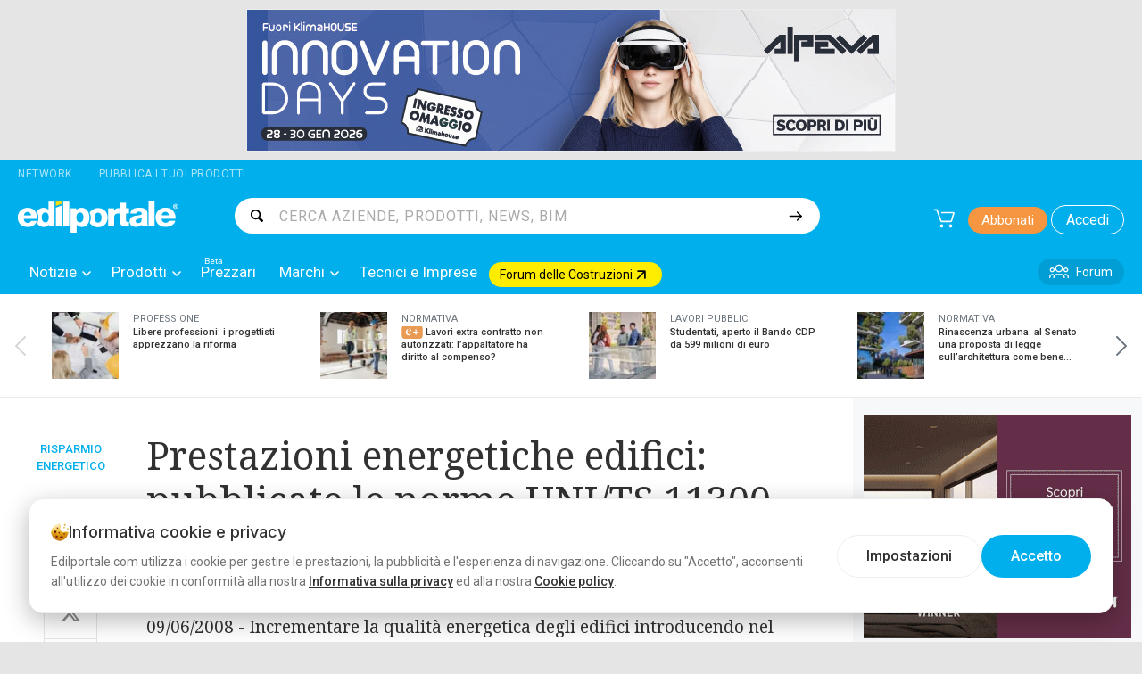

--- FILE ---
content_type: text/html; charset=utf-8
request_url: https://www.edilportale.com/news/2008/06/risparmio-energetico/prestazioni-energetiche-edifici-pubblicate-le-norme-uni-ts-11300_11994_27.html
body_size: 482685
content:
<!DOCTYPE html>
<html lang="it">
<head>
    <meta charset="utf-8" />
    <meta http-equiv="X-UA-Compatible" content="IE=edge" />
    <meta name="viewport" content="width=device-width, initial-scale=1.0, maximum-scale=1.0, user-scalable=0" />
    <meta name="theme-color" content="#009ed4" />

    
    <meta name="dmpKey" content="NewsByCategory_27,News_11994" />



    
    <title>Prestazioni energetiche edifici: pubblicate le norme UNI/TS 11300 - Edilportale</title>
    <meta name="description" content="09/06/2008 - Incrementare la qualit&#xE0; energetica degli edifici introducendo nel mercato l&#x2019;aspetto del valore aggiunto del risparmio energetico &#xE8; diventato un obiettivo molto importante nel settore delle costruzioni. E trattano proprio le prestazioni energetiche degli edifici le specifiche tecniche  U..." />
    <meta name="keywords" />
    <meta name="medium" content="news" />
    <meta name="copyright" content="Edilportale.com Spa" />
    <meta property="article:publisher" content="https://facebook.com/edilportale" />
    <meta property="article:publisher.logo" content="https://www.edilportale.com/Assets/img/pictures/Logo-edilportale.jpg" />
    <meta property="article:publisher.logo.url" content="https://www.edilportale.com/Assets/img/pictures/Logo-edilportale.jpg" />
    <meta property="article:publisher.name" content="Edilportale.com" />
    <meta property="article:headline" content="Prestazioni energetiche edifici: pubblicate le norme UNI/TS 11300" />
    <meta property="article:published_time" content="2008-06-09 06:00:00Z" />
    <meta property="og:title" content="Prestazioni energetiche edifici: pubblicate le norme UNI/TS 11300" />
    <meta property="og:image" content="https://img.edilportale.com/News/" />
    <meta property="og:url" content="https://www.edilportale.com/news/2008/06/risparmio-energetico/prestazioni-energetiche-edifici-pubblicate-le-norme-uni-ts-11300_11994_27.html" />
    <meta property="og:description" content="Due norme per la determinazione del fabbisogno di energia termica e i rendimenti per la climatizzazione" />
    <meta property="og:type" content="article" />
    <meta property="fb:app_id" content="132616766822932" />
    <meta property="og:site_name" content="Edilportale" />
    <meta property="fb:admins" content="100023598700468" />

    <meta name="twitter:card" content="summary_large_image" />
    <meta name="twitter:site" content="@edilportale" />
    <meta name="twitter:title" content="Prestazioni energetiche edifici: pubblicate le norme UNI/TS 11300" />
    <meta name="twitter:description" content="Due norme per la determinazione del fabbisogno di energia termica e i rendimenti per la climatizzazione" />
    <meta name="twitter:image:src" content="https://img.edilportale.com/News/" />
    <meta name="twitter:url" content="https://www.edilportale.com/news/2008/06/risparmio-energetico/prestazioni-energetiche-edifici-pubblicate-le-norme-uni-ts-11300_11994_27.html" />
    <meta name="twitter:domain" content="Edilportale" />
    <meta name="twitter:creator" content="@edilportale" />
    <meta name="twitter:app:id:iphone" content="345036397" />
    <meta name="twitter:app:id:ipad" content="345036397" />

        <meta name="robots" content="index,follow" />
        <link rel="canonical" href="https://www.edilportale.com/news/2008/06/risparmio-energetico/prestazioni-energetiche-edifici-pubblicate-le-norme-uni-ts-11300_11994_27.html" />
        <link rel="amphtml" href="https://www.edilportale.com/news/amp/2008/06/risparmio-energetico/prestazioni-energetiche-edifici-pubblicate-le-norme-uni-ts-11300_11994_27.html">
    <meta name="copyright" content="edilportale.com s.p.a." />



    <script>
    </script>

    

        <script>
            dataLayer = [{
                'event': 'wSetup',
                'language': 'IT',
                'pageType': 'scheda-news',
                'categoria-a': 'RISPARMIO ENERGETICO',
                'categoria-b': '',
                'categoria-c': '',
                'categoria-d': '',
                'loginStatus': 'not_logged',
                'userID': 'not_logged',
                'registrationDate': 'not_logged',
            }];
        </script>

            <!-- Start Google -->
<script type="text/javascript">

    (function (i, s, o, g, r, a, m) {
        i['GoogleAnalyticsObject'] = r; i[r] = i[r] || function () {
            (i[r].q = i[r].q || []).push(arguments)
        }, i[r].l = 1 * new Date(); a = s.createElement(o),
            m = s.getElementsByTagName(o)[0]; a.async = 1; a.src = g; m.parentNode.insertBefore(a, m)
    })(window, document, 'script', '//www.google-analytics.com/analytics.js', 'ga');
    ga('create', 'UA-5892465-1', { 'cookieDomain': 'edilportale.com', 'forceSSL': true });
    ga('send', { 'hitType': 'pageview' });


    function trackGoogleEvent(action, label, event, value) {
        try {
            if (!event) {
                event = 'ONCLICK';
            }

            if (!value) {
                value = 1;
            }
            if (typeof (_gaq) != 'undefined')
                _gaq.push(['_trackEvent', event, action, label, value]);
            else
                ga('send', 'event', event, action, label, value);
        }
        catch (e) { }
    }
</script>
<!-- Stop Google -->


        <!-- Google Tag Manager -->
<script>(function(w,d,s,l,i){w[l]=w[l]||[];w[l].push({'gtm.start':
new Date().getTime(),event:'gtm.js'});var f=d.getElementsByTagName(s)[0],
j=d.createElement(s),dl=l!='dataLayer'?'&l='+l:'';j.async=true;j.src=
'https://www.googletagmanager.com/gtm.js?id='+i+dl+'&gtm_cookies_win=x';f.parentNode.insertBefore(j,f);
})(window,document,'script','dataLayer','GTM-57NJLNH');</script>
<!-- End Google Tag Manager -->

    

        <link rel="preload" as="image" href="https://adv-img.edilportale.com/alpewa728edil_0126.jpg" />


    
<link rel="shortcut icon" href="/Assets/img/favicon/favicon.png" type="image/png" />

<link rel="manifest" href="/manifest.json" />

<link rel="icon" href="/Assets/img/pictures/chrome-touch-icon-192x192.png" sizes="192x192" type="image/png" />
<link rel="icon" href="/Assets/img/pictures/chrome-touch-icon-384x384.png" sizes="384x384" type="image/png" />



    
        <link rel="stylesheet" href="/Assets/css/bundles/layout-above.min.css?v=MHnuvtViANIjq64L_td063Aj4bQqN2QVTtffUjuk89E" as="style" />
            <link rel="preload" href="/Assets/css/bundles/layout-above.min.css?v=MHnuvtViANIjq64L_td063Aj4bQqN2QVTtffUjuk89E" as="style" />

  

<link rel="preconnect" href="https://fonts.googleapis.com" />
<link rel="preconnect" href="https://fonts.gstatic.com" crossorigin />

<script type="text/javascript">
    var shoppingCartSettings = {
        apiHost: "//www.edilportale.com/store",
        culture: "it-it",
        countryCode: "it",
        shoppingCartPageUrl: '/ecommerce/shoppingcart',
        cartButtonSelector: '._cart-menu-button',
        totalArticlesQuantitySelector: '._articles-number',
		portalType: 1,
		searchSellerUrl: '/product/searchseller',
        userToken: '00000000-0000-0000-0000-000000000000'
    };
    var isAuthenticated = false;
    var archiproductsPath = 'https://www.archiproducts.com';
    var edilportaleAppKey = '00d5ef00-feaf-4887-93ec-eb2231a2d1e2';
</script>

<script>
    var fixJqueryPassiveTouchListeners = function () {
        if (window.jQuery) {
            jQuery.event.special.touchstart = { setup: function (_, a, b) { this.addEventListener("touchstart", b, { passive: !a.includes("noPreventDefault") }) } }, jQuery.event.special.touchmove = { setup: function (_, a, b) { this.addEventListener("touchmove", b, { passive: !a.includes("noPreventDefault") }) } }, jQuery.event.special.wheel = { setup: function (_, b, a) { this.addEventListener("wheel", a, { passive: !0 }) } }, jQuery.event.special.mousewheel = { setup: function (_, b, a) { this.addEventListener("mousewheel", a, { passive: !0 }) } }
        }
    };
</script>
<script defer src="https://cdn.jsdelivr.net/npm/jquery@3.5.0/dist/jquery.min.js" integrity="sha256-xNzN2a4ltkB44Mc/Jz3pT4iU1cmeR0FkXs4pru/JxaQ=" crossorigin="anonymous" onload="fixJqueryPassiveTouchListeners()"></script>



    
    

    


        
        
            <script type="application/ld+json">
                {"@context":"http://schema.org","@type":"NewsArticle","author":{"@type":"Person","name":""},"publisher":{"@type":"Organization","name":"Edilportale","logo":{"@type":"ImageObject","url":"https://www.edilportale.com/Assets/img/pictures/edl-dem-logo.png","width":344,"height":60}},"articleSection":"RISPARMIO ENERGETICO","headline":"Prestazioni energetiche edifici: pubblicate le norme UNI/TS 11300","description":"Due norme per la determinazione del fabbisogno di energia termica e i rendimenti per la climatizzazione","inLanguage":"it-IT","mainEntityOfPage":{"@type":"WebPage","id":"https://www.edilportale.com/news/2008/06/risparmio-energetico/prestazioni-energetiche-edifici-pubblicate-le-norme-uni-ts-11300_11994_27.html"},"datePublished":"2008-06-09T06:00:00+02:00","dateModified":null,"image":{"@type":"ImageObject","url":"","contentUrl":"","representativeOfPage":true},"articleBody":"09/06/2008 - Incrementare la qualità energetica degli edifici introducendo nel mercato l’aspetto del valore aggiunto del risparmio energetico è diventato un obiettivo molto importante nel settore delle costruzioni. E trattano proprio le prestazioni energetiche degli edifici le specifiche tecniche UNI/TS 11300 recentemente elaborate in seno al Comitato Termotecnico Italiano (CTI). La UNI /TS 11300-1:2008 \"Prestazioni energetiche degli edifici - Parte 1: Determinazione del fabbisogno di energia termica dell'edificio per la climatizzazione estiva ed invernale\" definisce le modalità per l’applicazione nazionale della UNI EN ISO 13790:2008 (\"Prestazione energetica degli edifici - Calcolo del fabbisogno di energia per il riscaldamento e il raffrescamento\") con riferimento al metodo mensile per il calcolo dei fabbisogni di energia termica per riscaldamento e per raffrescamento. La specifica tecnica è rivolta alle applicazioni previste dalla UNI EN ISO 13790:2008 quali calcolo di progetto (design rating), valutazione energetica di edifici attraverso il calcolo in condizioni standard (asset rating) o in particolari condizioni climatiche e d’esercizio (tailored rating). La UNI /TS 11300-2:2008 \"Prestazioni energetiche degli edifici - Parte 2: Determinazione del fabbisogno di energia primaria e dei rendimenti per la climatizzazione invernale e per la produzione di acqua calda sanitaria\" fornisce dati e metodi per la determinazione: - del fabbisogno di energia utile per acqua calda sanitaria; - dei rendimenti e dei fabbisogni di energia elettrica degli ausiliari dei sistemi di riscaldamento e produzione di acqua calda sanitaria; - dei fabbisogni di energia primaria per la climatizzazione invernale e per la produzione dell'acqua calda sanitaria; e si applica a sistemi di nuova progettazione, ristrutturati o esistenti. Tali specifiche tecniche sono coerenti con la serie di norme elaborate dal CEN nell’ambito del mandato M/343 a supporto della Direttiva europea 2002/91/CE sulle prestazioni energetiche degli edifici e forniscono univocità di valori e di metodi per consentire la riproducibilità e la confrontabilità dei risultati. Fonte: www.uni.com"}
            </script>
            
        <link rel="stylesheet" href="/Assets/css/bundles/news-styles.min.css?v=H-N8xMNR2LPLUSUR0HEtUZnYy2gRyyNp6oq_wVb-T78" as="style" />
            <link rel="preload" href="/Assets/css/bundles/news-styles.min.css?v=H-N8xMNR2LPLUSUR0HEtUZnYy2gRyyNp6oq_wVb-T78" as="style" />

        




</head>
<body class="_foundation">

    




    
        <link rel="stylesheet" href="/Assets/css/bundles/layout-bottom.min.css?v=l6Fp13aENJRXxBOBAwcRhvaG-IWifMpXI69-s8MPX70" as="style" />





        <link rel="stylesheet" href="https://fonts.googleapis.com/css?family=Noto&#x2B;Serif:400,700&amp;display=swap" as="style" />


        <link rel="stylesheet" href="https://fonts.googleapis.com/css2?family=Inter:wght@300;400;500;600;700&amp;family=Roboto:wght@300;400;500&amp;display=swap" as="style" />


    

    
<!-- Google Tag Manager (noscript) -->
<noscript><iframe src='https://www.googletagmanager.com/ns.html?id=GTM-57NJLNH&gtm_cookies_win=x'
height='0' width='0' style='display:none;visibility:hidden'></iframe></noscript>
<!-- End Google Tag Manager (noscript) -->

        <div id="bannerTopWrapper" class="top-adv" data-toggler=".hide">
    <div class="ratio-padder">
        <div class="banner-placeholder-container">
                

    <div class="bannerTop grid-container px-0">
        <div class="grid-x">
            <aside class="cell text-center">
                <div class="LeaderBoard">
                    <a href="/Banner/Click/978172" target="_blank" rel="nofollow sponsored" data-ga-event-id="99" data-ga-event-category="banner" data-ga-event-action="leaderboard-top" data-ga-event-label="alpewa728edil_0126.jpg Banner">
                        <img loading='eager' src="https://adv-img.edilportale.com/alpewa728edil_0126.jpg" width="728" height="160" alt="alpewa728edil_0126.jpg Banner" style="min-height:1px;" data-pin-nopin="true" />
                    </a>
                    <img src="/Banner/IncrementBannerImpression/978172" style="display:none; width:1px; height:1px;" alt="Add Impression" />

                </div>
            </aside>
        </div>
    </div>

        </div>
    </div>
</div>

    
<div id="stickyContainer" class="grid-container" data-toggler=".mobileNotStiked">

    <div class="grid-x grid-padding-x show-for-large networkTopBar">
        <div class="cell shrink networkLabel" role="button" data-toggle="network-dropdown" data-close-on-click="true" data-ga-event-id="04" data-ga-event-category="header" data-ga-event-action="menu-other" data-ga-event-label="Network">
            Network
        </div>
        <a href="https://business.edilportale.com" class="cell shrink publishProductsLink" data-ga-event-id="04" data-ga-event-category="header" data-ga-event-action="menu-other" data-ga-event-label="Pubblica i tuoi prodotti">Pubblica i tuoi prodotti</a>
        <div class="dropdown-pane network-dropdown" id="network-dropdown" data-dropdown data-hover="true" data-hover-pane="true">
            <div class="mb-4 mt-2">Esplora il Network</div>

            <div class="d-flex align-items-center flex-wrap g-5">

                <a href="https://archipassport.com" rel="noopener" target="_blank">
                    <img loading="lazy" src="https://www.archiproducts.com/images/network/archipassport.png" srcset="https://www.archiproducts.com/images/network/archipassport@2x.png 2x" width="122" height="29" alt="Archipassport" />
                </a>

                <a href="https://www.archiproducts.com" rel="noopener" target="_blank">
                    <img loading="lazy" src="https://www.archiproducts.com/images/network/archiproducts.png" srcset="https://www.archiproducts.com/images/network/archiproducts@2x.png 2x" width="148" height="29" alt="Archiproducts" />
                </a>

                <a href="https://www.archilovers.com" rel="noopener" target="_blank">
                    <img loading="lazy" src="https://www.archiproducts.com/images/network/archilovers.png" srcset="https://www.archiproducts.com/images/network/archilovers@2x.png 2x" width="114" height="29" alt="Archilovers" />
                </a>

                <a href="https://www.archiportale.com" rel="noopener" target="_blank">
                    <img loading="lazy" src="https://www.archiproducts.com/images/network/archiportale.png" srcset="https://www.archiproducts.com/images/network/archiportale@2x.png 2x" width="138" height="29" alt="Archiportale" />
                </a>

                <a href="https://www.edilportale.com" rel="noopener" target="_blank">
                    <img loading="lazy" src="https://www.archiproducts.com/images/network/edilportale.png" srcset="https://www.archiproducts.com/images/network/edilportale@2x.png 2x" width="129" height="29" alt="Edilportale" />
                </a>

                <a href="https://bim.archiproducts.com" rel="noopener" target="_blank">
                    <img loading="lazy" src="https://www.archiproducts.com/images/logo-bim-archiproducts.png" srcset="https://www.archiproducts.com/images/logo-bim-archiproducts@2x.png 2x" width="200" height="28" alt="BIM Archiproducts" />
                </a>
              
            </div>

        </div>
    </div>

    <div class="grid-x grid-padding-x grid-padding-y headerMenu align-justify">
        <div class="cell large-2 medium-3 small-6 text-left" id="logoEdilportale" data-toggler=".hide">
            <a href="/" title="Il motore di ricerca dell'edilizia">
                <img loading="eager" src="/Assets/img/pictures/logo-edilportale-nopayoff-noBorder.png?v=11-21-01-26" srcset="/Assets/img/pictures/logo-edilportale-nopayoff@2x-noBorder.png?v=11-21-01-26 2x" alt="Edilportale Logo" class="logo" width="220" height="36" />
            </a>
        </div>

        <div class="cell small-12 large-7 show-for-large" id="searchBar" data-toggler=".show-for-large">
            <form autocomplete="off" id="autocomplete-form" action="/search/">
                <div class="autocomplete">
                    <label for="inputSearch" class="autocomplete-search-icon show-for-large"></label>
                    <input type="text" placeholder="CERCA AZIENDE, PRODOTTI, NEWS, BIM" searchurl="/api/Search/Get" id="inputSearch" data-toggle="suggestedList" required="required" gtm-search-click-event-data='{"Id":"06","Category":"search","Action":"click","Label":null,"Position":null}' gtm-result-click-event-data='{"Id":"05","Category":"search","Action":null,"Label":null,"Position":null}' />
                </div>
                <input class="button alpha flat autocomplete-submit-button" type="submit" id="submit" value="" aria-label="Cerca" />
                <button class="close hide-for-large" data-toggle="searchBar stickyContainer mainContent mainFooter button-cart button-search button-h-menu logoEdilportale">
                    <svg class="icon small" width="20"><use xmlns:xlink="https://www.w3.org/1999/xlink" xlink:href="/Assets/img/svg/sprite-icon.svg?v=20260114T164850#icon-Close"></use></svg>
                </button>
            </form>
        </div>

        <div class="cell medium-4 large-3 small-6">

            <button type="button" data-toggler=".hide" data-toggle="navigationMenu stickyContainer mainContent mainFooter button-cart button-search button-h-menu button-close-menu" class="button hide-for-large hide icon-button-normal icon-solo" id="button-close-menu" aria-label="Chiudi menu">
                <svg class="icon" width="20"><use xmlns:xlink="https://www.w3.org/1999/xlink" xlink:href="/Assets/img/svg/sprite-icon.svg?v=20260114T164850#icon-Close"></use></svg>
            </button>
            <button type="button" data-toggler=".hide" data-toggle="filterColumn norms-main custom-mobile-content-wrapper manageHeightWrapper mainFooter stickyContainer button-cart button-search button-h-menu bannerTopWrapper bannerSkin button-close-filter-menu btnBackToTop" class="button hide-for-large hide icon-button-normal icon-solo" id="button-close-filter-menu" aria-label="Chiudi filtri">
                <svg class="icon" width="20"><use xmlns:xlink="https://www.w3.org/1999/xlink" xlink:href="/Assets/img/svg/sprite-icon.svg?v=20260114T164850#icon-Close"></use></svg>
            </button>
            <button type="button" data-toggler=".hide" data-toggle="sortingColumn norms-main custom-mobile-content-wrapper manageHeightWrapper mainFooter stickyContainer button-cart button-search button-h-menu bannerTopWrapper bannerSkin button-close-sort-menu" class="button hide-for-large hide icon-button-normal icon-solo" id="button-close-sort-menu" aria-label="Chiudi ordinamento">
                <svg class="icon" width="20"><use xmlns:xlink="https://www.w3.org/1999/xlink" xlink:href="/Assets/img/svg/sprite-icon.svg?v=20260114T164850#icon-Close"></use></svg>
            </button>
            <button type="button" data-toggler=".hide" data-toggle="mobileFiter mainFooter stickyContainer button-cart button-search button-h-menu bannerTopWrapper bannerSkin button-close-forum-menu" class="button hide-for-large hide icon-button-normal icon-solo" id="button-close-forum-menu" aria-label="Chiudi filtri Forum">
                <svg class="icon" width="20"><use xmlns:xlink="https://www.w3.org/1999/xlink" xlink:href="/Assets/img/svg/sprite-icon.svg?v=20260114T164850#icon-Close"></use></svg>
            </button>
            <button type="button" data-toggler=".hide" data-toggle="results tech-btn-searchResult filterColumn tech-form-top mainFooter stickyContainer button-cart button-search button-h-menu bannerTopWrapper bannerSkin button-close-tech-menu filter-button" class="button hide-for-large hide icon-button-normal icon-solo" id="button-close-tech-menu" aria-label="Chiudi filtri Tecnici e Imprese">
                <svg class="icon" width="20"><use xmlns:xlink="https://www.w3.org/1999/xlink" xlink:href="/Assets/img/svg/sprite-icon.svg?v=20260114T164850#icon-Close"></use></svg>
            </button>
            <button type="button" data-toggler=".hide" data-toggle="tech-mobile-sort-toggler results tech-btn-searchResult tech-form-top mainFooter stickyContainer button-cart button-search button-h-menu bannerTopWrapper bannerSkin button-close-tech-sort" class="button hide-for-large hide icon-button-normal icon-solo" id="button-close-tech-sort" aria-label="Chiudi ordinamento Tecnici e Imprese">
                <svg class="icon" width="20"><use xmlns:xlink="https://www.w3.org/1999/xlink" xlink:href="/Assets/img/svg/sprite-icon.svg?v=20260114T164850#icon-Close"></use></svg>
            </button>
            <button type="button" data-toggler=".hide" data-toggle="mobileFiter newsArchive-mainContent newsArchive-bottomContent newsArchive-rightContent mainFooter stickyContainer button-cart button-search button-h-menu bannerTopWrapper bannerSkin button-close-news-menu" class="button hide-for-large hide icon-button-normal icon-solo" id="button-close-news-menu" aria-label="Chiudi filtri News">
                <svg class="icon" width="20"><use xmlns:xlink="https://www.w3.org/1999/xlink" xlink:href="/Assets/img/svg/sprite-icon.svg?v=20260114T164850#icon-Close"></use></svg>
            </button>
            <button type="button" data-toggler=".hide" class="button icon-button-normal icon-solo hide-for-large" id="button-search" aria-label="Cerca">
                <svg class="icon" width="20"><use xmlns:xlink="https://www.w3.org/1999/xlink" xlink:href="/Assets/img/svg/sprite-icon.svg?v=20260114T164850#icon-search"></use></svg>
            </button>
            <button type="button" name="button" class="button icon-button-medium icon-solo cartButton _cart-menu-button" data-toggler=".hide" id="button-cart" aria-label="Carrello" data-ga-event-id="04" data-ga-event-category="header" data-ga-event-action="menu-other" data-ga-event-label="Cart">
                <svg class="icon" width="24"><use xmlns:xlink="https://www.w3.org/1999/xlink" xlink:href="/Assets/img/svg/sprite-icon.svg?v=20260114T164850#icon-cart-s"></use></svg>
                <span class="_articles-number articles-number"></span>
            </button>
            <button onclick="checkMenuMobile();" type="button" data-toggler=".hide" data-toggle="navigationMenu stickyContainer mainContent mainFooter button-cart button-search button-h-menu button-close-menu" class="button hide-for-large icon-button-normal icon-solo" id="button-h-menu" aria-label="Apri menu">
                <svg class="icon" width="20"><use xmlns:xlink="https://www.w3.org/1999/xlink" xlink:href="/Assets/img/svg/sprite-icon.svg?v=20260114T164850#icon-H-Menu"></use></svg>
            </button>

                <a href="/News/EdilportalePlus" class="button subscribeButton show-for-large" data-ga-event-id="04" data-ga-event-category="header" data-ga-event-action="menu-other" data-ga-event-label="Abbonati">Abbonati</a>

                <button type="button" name="button" class="button loginButton show-for-large _loginButton" id="loginButton" data-ga-event-id="04" data-ga-event-category="header" data-ga-event-action="menu-other" data-ga-event-label="Accedi">
                    Accedi
                </button>
        </div>
    </div>

    <div class="grid-x show-for-large" id="navigationMenu" data-toggler=".show-for-large">
        <div id="navigationMenuContent">

            <div class="cell small-12 hide-for-large">
                    <a href="/News/EdilportalePlus" class="button expanded subscribeButtonMobileClass" data-ga-event-id="04" data-ga-event-category="header" data-ga-event-action="menu-other" data-ga-event-label="Abbonati">Abbonati</a>
            </div>

            <div class="cell small-12 hide-for-large text-left mobileAccountMenu">
                    <button type="button" name="button" class="button expanded loginButtonMobileClass _loginButton" data-ga-event-id="04" data-ga-event-category="header" data-ga-event-action="menu-other" data-ga-event-label="Accedi">Accedi</button>
            </div>

            <nav class="cell small-12 primaryMenu">

                <ul class="vertical large-horizontal menu"
                    id="mainMenu"
                    data-responsive-menu="large-dropdown"
                    data-close-on-click-inside="false"
                    data-closing-time="200"
                    data-hover-delay="100"
                    data-click-open="true"
                    data-close-on-click="false"
                    data-disable-hover="true">
                    <li class="hide-for-large mobileMenuSectionHeading">
                        Sezioni principali
                    </li>

                    
<li class="customMegaDropDown" data-submenu="notizie">
    <a href="/news"
       class="customMegaTabLink"
       data-ga-event-id="01" data-ga-event-category="header" data-ga-event-action="menu-a" data-ga-event-label="notizie"
       onclick="event.preventDefault();"
    >
        Notizie
        <svg class="icon small dropdown-arrow-down" width="10"><use xmlns:xlink="https://www.w3.org/1999/xlink" xlink:href="/Assets/img/svg/sprite-icon.svg?v=20260114T164850#icon-dropdown-arrow-down"></use></svg>
    </a>
    <ul class="vertical menu first-sub submenu is-dropdown-submenu dropDownMenuSubMenu">
<li class="dropDownSubMenuList">
    <a href="https://www.edilportale.com/news" class="dropColumn dropdownHighlightLink" data-ga-event-id="02" data-ga-event-category="header" data-ga-event-action="menu-b" data-ga-event-position="Tutte le notizie">
        Tutte le notizie
    </a>
</li><li class="dropDownSubMenuList color10">
        <a href="#"
           class="dropColumn "
           data-ga-event-id="02" data-ga-event-category="header" data-ga-event-action="menu-b" data-ga-event-label="Approfondimenti"
        >
            Approfondimenti
            <svg class="icon small show-for-large" height="10"><use xmlns:xlink="https://www.w3.org/1999/xlink" xlink:href="/Assets/img/svg/sprite-icon.svg?v=20260114T164850#icon-Arrow-Right-Bold" alt="Arrow-Right-Bold"></use></svg>
        </a>

    <ul class="dropPanel columnizeForLarge">
            <li class="dropPanelTitle">
                <h3>Approfondimenti</h3>
            </li>

            <li>
                <a href="/news/conto_termico" data-ga-event-id="03" data-ga-event-category="header" data-ga-event-action="menu-c" data-ga-event-label="Conto Termico">Conto Termico</a>

            </li>
            <li>
                <a href="/news/piano_casa_nazionale" data-ga-event-id="03" data-ga-event-category="header" data-ga-event-action="menu-c" data-ga-event-label="Piano Casa nazionale">Piano Casa nazionale</a>

            </li>
            <li>
                <a href="/news/efficientamento_energetico_edifici" data-ga-event-id="03" data-ga-event-category="header" data-ga-event-action="menu-c" data-ga-event-label="Efficientamento energetico edifici">Efficientamento energetico edifici</a>

            </li>
            <li>
                <a href="/news/codice_appalti" data-ga-event-id="03" data-ga-event-category="header" data-ga-event-action="menu-c" data-ga-event-label="Codice Appalti">Codice Appalti</a>

            </li>
            <li>
                <a href="/news/bonus_ristrutturazione" data-ga-event-id="03" data-ga-event-category="header" data-ga-event-action="menu-c" data-ga-event-label="Bonus ristrutturazione">Bonus ristrutturazione</a>

            </li>
            <li>
                <a href="/news/ecobonus_riqualificazione_energetica" data-ga-event-id="03" data-ga-event-category="header" data-ga-event-action="menu-c" data-ga-event-label="Ecobonus riqualificazione energetica">Ecobonus riqualificazione energetica</a>

            </li>
            <li>
                <a href="/news/sismabonus_e_adeguamento_antisismico" data-ga-event-id="03" data-ga-event-category="header" data-ga-event-action="menu-c" data-ga-event-label="Sismabonus e adeguamento antisismico">Sismabonus e adeguamento antisismico</a>

            </li>
            <li>
                <a href="/news/bonus_mobili" data-ga-event-id="03" data-ga-event-category="header" data-ga-event-action="menu-c" data-ga-event-label="Bonus Mobili">Bonus Mobili</a>

            </li>
            <li>
                <a href="/news/superbonus" data-ga-event-id="03" data-ga-event-category="header" data-ga-event-action="menu-c" data-ga-event-label="Superbonus">Superbonus</a>

            </li>
            <li>
                <a href="/news/equo_compenso" data-ga-event-id="03" data-ga-event-category="header" data-ga-event-action="menu-c" data-ga-event-label="Equo compenso">Equo compenso</a>

            </li>
            <li>
                <a href="/news/tasse_sui_professionisti" data-ga-event-id="03" data-ga-event-category="header" data-ga-event-action="menu-c" data-ga-event-label="Tasse sui Professionisti">Tasse sui Professionisti</a>

            </li>
            <li>
                <a href="/news/riforma_professioni" data-ga-event-id="03" data-ga-event-category="header" data-ga-event-action="menu-c" data-ga-event-label="Riforma professioni">Riforma professioni</a>

            </li>
            <li>
                <a href="/news/incentivi_rinnovabili" data-ga-event-id="03" data-ga-event-category="header" data-ga-event-action="menu-c" data-ga-event-label="Incentivi Rinnovabili">Incentivi Rinnovabili</a>

            </li>
            <li>
                <a href="/news/decreto_salva_casa" data-ga-event-id="03" data-ga-event-category="header" data-ga-event-action="menu-c" data-ga-event-label="Decreto Salva Casa">Decreto Salva Casa</a>

            </li>
            <li>
                <a href="/news/rigenerazione_urbana" data-ga-event-id="03" data-ga-event-category="header" data-ga-event-action="menu-c" data-ga-event-label="Rigenerazione urbana">Rigenerazione urbana</a>

            </li>
            <li>
                <a href="/news/sicurezza_sul_lavoro" data-ga-event-id="03" data-ga-event-category="header" data-ga-event-action="menu-c" data-ga-event-label="Sicurezza sul lavoro">Sicurezza sul lavoro</a>

            </li>
            <li>
                <a href="/news/piano_nazionale_di_ripresa_e_resilienza" data-ga-event-id="03" data-ga-event-category="header" data-ga-event-action="menu-c" data-ga-event-label="Piano Nazionale di Ripresa e Resilienza">Piano Nazionale di Ripresa e Resilienza</a>

            </li>
            <li>
                <a href="/news/condominio" data-ga-event-id="03" data-ga-event-category="header" data-ga-event-action="menu-c" data-ga-event-label="Condominio">Condominio</a>

            </li>
            <li>
                <a href="/news/qualit&#xE0;_architettonica" data-ga-event-id="03" data-ga-event-category="header" data-ga-event-action="menu-c" data-ga-event-label="Qualit&#xE0; architettonica">Qualit&#xE0; architettonica</a>

            </li>
            <li>
                <a href="/news/edilizia_scolastica" data-ga-event-id="03" data-ga-event-category="header" data-ga-event-action="menu-c" data-ga-event-label="Edilizia scolastica">Edilizia scolastica</a>

            </li>
            <li>
                <a href="/news/dissesto_idrogeologico" data-ga-event-id="03" data-ga-event-category="header" data-ga-event-action="menu-c" data-ga-event-label="Dissesto idrogeologico">Dissesto idrogeologico</a>

            </li>
            <li>
                <a href="/news/norme_tecniche_per_le_costruzioni" data-ga-event-id="03" data-ga-event-category="header" data-ga-event-action="menu-c" data-ga-event-label="Norme tecniche per le costruzioni">Norme tecniche per le costruzioni</a>

            </li>
            <li>
                <a href="/news/terremoto_e_ricostruzione" data-ga-event-id="03" data-ga-event-category="header" data-ga-event-action="menu-c" data-ga-event-label="Terremoto e ricostruzione">Terremoto e ricostruzione</a>

            </li>
            <li>
                <a href="/news/periferie_e_impianti_sportivi" data-ga-event-id="03" data-ga-event-category="header" data-ga-event-action="menu-c" data-ga-event-label="Periferie e impianti sportivi">Periferie e impianti sportivi</a>

            </li>
            <li>
                <a href="/news/piano_casa_regionale" data-ga-event-id="03" data-ga-event-category="header" data-ga-event-action="menu-c" data-ga-event-label="Piano Casa regionale">Piano Casa regionale</a>

            </li>
            <li>
                <a href="/news/consumo_di_suolo" data-ga-event-id="03" data-ga-event-category="header" data-ga-event-action="menu-c" data-ga-event-label="Consumo di suolo">Consumo di suolo</a>

            </li>
            <li>
                <a href="/news/durc_e_durc_di_congruit&#xE0;" data-ga-event-id="03" data-ga-event-category="header" data-ga-event-action="menu-c" data-ga-event-label="Durc e Durc di congruit&#xE0;">Durc e Durc di congruit&#xE0;</a>

            </li>
            <li>
                <a href="/news/riforma_catasto" data-ga-event-id="03" data-ga-event-category="header" data-ga-event-action="menu-c" data-ga-event-label="Riforma Catasto">Riforma Catasto</a>

            </li>
            <li>
                <a href="/news/focus" data-ga-event-id="03" data-ga-event-category="header" data-ga-event-action="menu-c" data-ga-event-label="Focus">Focus</a>

            </li>
            <li>
                <a href="/news/competenze_ingegneri_architetti_geometri" data-ga-event-id="03" data-ga-event-category="header" data-ga-event-action="menu-c" data-ga-event-label="Competenze ingegneri architetti geometri">Competenze ingegneri architetti geometri</a>

            </li>
            <li>
                <a href="/news/condono_edilizio" data-ga-event-id="03" data-ga-event-category="header" data-ga-event-action="menu-c" data-ga-event-label="Condono edilizio">Condono edilizio</a>

            </li>
            <li>
                <a href="/news/codice_beni_culturali_e_paesaggio" data-ga-event-id="03" data-ga-event-category="header" data-ga-event-action="menu-c" data-ga-event-label="Codice beni culturali e paesaggio">Codice beni culturali e paesaggio</a>

            </li>
            <li>
                <a href="/news/codice_ambiente" data-ga-event-id="03" data-ga-event-category="header" data-ga-event-action="menu-c" data-ga-event-label="Codice Ambiente">Codice Ambiente</a>

            </li>
            <li>
                <a href="/news/edilportale_premium" data-ga-event-id="03" data-ga-event-category="header" data-ga-event-action="menu-c" data-ga-event-label="Edil &#x2B;">Edil &#x2B;</a>

            </li>
    </ul>
</li><li class="dropDownSubMenuList color10">
        <a href="#"
           class="dropColumn "
           data-ga-event-id="02" data-ga-event-category="header" data-ga-event-action="menu-b" data-ga-event-label="Speciali Tecnici"
        >
            Speciali Tecnici
            <svg class="icon small show-for-large" height="10"><use xmlns:xlink="https://www.w3.org/1999/xlink" xlink:href="/Assets/img/svg/sprite-icon.svg?v=20260114T164850#icon-Arrow-Right-Bold" alt="Arrow-Right-Bold"></use></svg>
        </a>

    <ul class="dropPanel ">
            <li class="dropPanelTitle">
                <h3>Speciali Tecnici</h3>
            </li>

            <li>
                <a href="/antincendio" data-ga-event-id="03" data-ga-event-category="header" data-ga-event-action="menu-c" data-ga-event-label="Antincendio">Antincendio</a>

            </li>
            <li>
                <a href="/antisismica" data-ga-event-id="03" data-ga-event-category="header" data-ga-event-action="menu-c" data-ga-event-label="Antisismica">Antisismica</a>

            </li>
            <li>
                <a href="/certificazioni-di-sostenibilita" data-ga-event-id="03" data-ga-event-category="header" data-ga-event-action="menu-c" data-ga-event-label="Certificazioni di sostenibilit&#xE0;">Certificazioni di sostenibilit&#xE0;</a>

            </li>
            <li>
                <a href="/consolidamento-terreno-e-fondazioni" data-ga-event-id="03" data-ga-event-category="header" data-ga-event-action="menu-c" data-ga-event-label="Consolidamento terreno e fondazioni">Consolidamento terreno e fondazioni</a>

            </li>
            <li>
                <a href="/coperture-coibentate" data-ga-event-id="03" data-ga-event-category="header" data-ga-event-action="menu-c" data-ga-event-label="Coperture Coibentate">Coperture Coibentate</a>

            </li>
            <li>
                <a href="/facciate-architettoniche" data-ga-event-id="03" data-ga-event-category="header" data-ga-event-action="menu-c" data-ga-event-label="Facciate Architettoniche">Facciate Architettoniche</a>

            </li>
            <li>
                <a href="/involucro-edilizio" data-ga-event-id="03" data-ga-event-category="header" data-ga-event-action="menu-c" data-ga-event-label="Involucro Edilizio">Involucro Edilizio</a>

            </li>
            <li>
                <a href="/isolamento-acustico" data-ga-event-id="03" data-ga-event-category="header" data-ga-event-action="menu-c" data-ga-event-label="Isolamento Acustico">Isolamento Acustico</a>

            </li>
            <li>
                <a href="/isolamento-termico" data-ga-event-id="03" data-ga-event-category="header" data-ga-event-action="menu-c" data-ga-event-label="Isolamento Termico">Isolamento Termico</a>

            </li>
            <li>
                <a href="/pannelli-metallici-isolanti" data-ga-event-id="03" data-ga-event-category="header" data-ga-event-action="menu-c" data-ga-event-label="Pannelli Metallici Isolanti">Pannelli Metallici Isolanti</a>

            </li>
            <li>
                <a href="/pavimentazioni-continue" data-ga-event-id="03" data-ga-event-category="header" data-ga-event-action="menu-c" data-ga-event-label="Pavimentazioni Continue in Resina">Pavimentazioni Continue in Resina</a>

            </li>
            <li>
                <a href="/risparmio-energetico" data-ga-event-id="03" data-ga-event-category="header" data-ga-event-action="menu-c" data-ga-event-label="Risparmio Energetico">Risparmio Energetico</a>

            </li>
            <li>
                <a href="/sicurezza-cantieri" data-ga-event-id="03" data-ga-event-category="header" data-ga-event-action="menu-c" data-ga-event-label="Sicurezza Cantieri">Sicurezza Cantieri</a>

            </li>
            <li>
                <a href="/sistemi-costruttivi-a-secco" data-ga-event-id="03" data-ga-event-category="header" data-ga-event-action="menu-c" data-ga-event-label="Sistemi Costruttivi a Secco">Sistemi Costruttivi a Secco</a>

            </li>
            <li>
                <a href="/sistemi-di-rivestimento-per-facciate" data-ga-event-id="03" data-ga-event-category="header" data-ga-event-action="menu-c" data-ga-event-label="Sistemi di rivestimento per facciate">Sistemi di rivestimento per facciate</a>

            </li>
    </ul>
</li><li class="dropDownSubMenuList">
    <div class="show-for-large" style="width: auto;&#xA;&#x9;margin: 6px 30px;&#xA;&#x9;height: 1px;&#xA;&#x9;background: linear-gradient(90deg, rgba(227,240,244,1) 0%, rgba(255,255,255,1) 100%);"></div>
</li><li class="dropDownSubMenuList">
    <a href="https://www.edilportale.com/normativa" class="dropColumn " data-ga-event-id="02" data-ga-event-category="header" data-ga-event-action="menu-b" data-ga-event-position="Normativa">
        Normativa
    </a>
</li><li class="dropDownSubMenuList">
    <div class="show-for-large" style="        width: auto;&#xA;&#x9;margin: 6px 30px;&#xA;&#x9;height: 1px;&#xA;&#x9;background: linear-gradient(90deg, rgba(227,240,244,1) 0%, rgba(255,255,255,1) 100%);"></div>
</li><li class="dropDownSubMenuList">
    <a href="https://www.edilportale.com/concorsi-appalti" class="dropColumn " data-ga-event-id="02" data-ga-event-category="header" data-ga-event-action="menu-b" data-ga-event-position="Concorsi">
        Concorsi
    </a>
</li><li class="dropDownSubMenuList">
    <a href="https://www.edilportale.com/eventi" class="dropColumn " data-ga-event-id="02" data-ga-event-category="header" data-ga-event-action="menu-b" data-ga-event-position="Eventi">
        Eventi
    </a>
</li><li class="dropDownSubMenuList">
    <a href="https://www.edilportale.com/job" class="dropColumn " data-ga-event-id="02" data-ga-event-category="header" data-ga-event-action="menu-b" data-ga-event-position="Lavoro">
        Lavoro
    </a>
</li><li class="dropDownSubMenuList">
    <a href="https://www.edilportale.com/formazione" class="dropColumn " data-ga-event-id="02" data-ga-event-category="header" data-ga-event-action="menu-b" data-ga-event-position="Formazione">
        Formazione
    </a>
</li>    </ul>
</li>

<li class="customMegaDropDown categoryMegaDropDown is-dropdown-submenu-parent" data-submenu="prodotti">
    <a href="/prodotti"
       class="customMegaTabLink"
       data-ga-event-id="01" data-ga-event-category="header" data-ga-event-action="menu-a" data-ga-event-label="prodotti"
        onclick="event.preventDefault();"
    >
        Prodotti
        <svg class="icon small dropdown-arrow-down" width="10"><use xmlns:xlink="https://www.w3.org/1999/xlink" xlink:href="/Assets/img/svg/sprite-icon.svg?v=20260114T164850#icon-dropdown-arrow-down"></use></svg>
    </a>

    <ul class="vertical menu first-sub submenu is-dropdown-submenu dropDownMenuSubMenu" id="ProductCategoryMenu">
<li class="dropDownSubMenuList">
    <a 
       href="https://www.edilportale.com/prodotti"
       class="dropColumn dropdownHighlightLink"
       data-ga-event-id="02" data-ga-event-category="header" data-ga-event-action="menu-b" data-ga-event-position="Tutte le categorie"
    >
        Tutte le categorie
            <img src="/Assets/img/svg/icon-arrow-right-line.svg" width="13" height="10" icon-name="arrow-right"  alt="arrow-right"/>
    </a>

    <div class="dropPanel introPanel show-for-large">
        <div class="introPanel-leftContent">
            <h3 class="ps-0 pe-3 mt-3">Scopri e richiedi preventivi su oltre 200 mila prodotti e 3.500 marchi</h3>

            <div class="titleLinkList"></div>

            <ul>
                    <li class="Blue">
                        <a href="https://www.edilportale.com/prodotti">
                            Tutti i prodotti 
                        </a>
                    </li>
            </ul>
        </div>

        <div class="introPanel-rightContent">
                <img alt="Scopri e richiedi preventivi su oltre 200 mila prodotti e 3.500 marchi" width="258" height="528" loading="lazy" src="//S3.eu-west-1.amazonaws.com/edl-widget/Edilportale-Web-DropdownProdotti-Marketplace-258x530@2x.png" />
        </div>

    </div>
</li><li class="dropDownSubMenuList color03" hex="">
    <a href="/prodotti/strutture/1" class="dropColumn" data-ga-event-id="02" data-ga-event-category="header" data-ga-event-action="menu-b" data-ga-event-position="Strutture">
        Strutture
        <svg class="icon small show-for-large" height="10"><use xmlns:xlink="https://www.w3.org/1999/xlink" xlink:href="/Assets/img/svg/sprite-icon.svg?v=20260114T164850#icon-Arrow-Right-Bold" alt="Espandi Strutture"></use></svg>
    </a>

        <ul class="dropPanel dropPanelImage" style="background-color: " categories-b64-html="" category-brands-b64-html="PGEgaHJlZj0iL2F6aWVuZGUva25hdWYtaXRhbGlhXzE2MTQxLmh0bWw/[base64]&#x2B;PGltZyBsb2FkaW5nPSJsYXp5IiBzcmM9Imh0dHBzOi8vd3d3LmFyY2hpcHJvZHVjdHMuY29tL2l0L2JyYW5kL2xvZ28/bmFtZT1rbmF1Zi1pdGFsaWEiIGFsdD0iS25hdWYgSXRhbGlhIiB3aWR0aD0iNjgiIGhlaWdodD0iMzIiIC8&#x2B;PC9kaXY&#x2B;PC9hPjxhIGhyZWY9Ii9hemllbmRlL21hcGVpXzc3NDI4Lmh0bWw/[base64]&#x2B;[base64]&#x2B;PC9kaXY&#x2B;[base64]&#x2B;PGltZyBsb2FkaW5nPSJsYXp5IiBzcmM9Imh0dHBzOi8vd3d3LmFyY2hpcHJvZHVjdHMuY29tL2l0L2JyYW5kL2xvZ28/bmFtZT1rZXJha29sbCIgYWx0PSJLZXJha29sbCIgd2lkdGg9IjY4IiBoZWlnaHQ9IjMyIiAvPjwvZGl2PjwvYT48YSBocmVmPSIvYXppZW5kZS92b2x0ZWNvXzQ3MzUxLmh0bWw/[base64]&#x2B;PC9kaXY&#x2B;[base64]&#x2B;[base64]&#x2B;[base64]&#x2B;">
            <li class="dropPanelTitle" style="display:none">
                <a href="/prodotti/strutture/1" data-ga-event-id="02" data-ga-event-category="header" data-ga-event-action="menu-b" data-ga-event-position="Strutture">Strutture</a>
            </li>

<li><a href="/prodotti/strutture/strutture-prefabbricate-in-cemento-armato/9" class="is-submenu-item is-dropdown-submenu-item" data-ga-event-id="03" data-ga-event-category="header" data-ga-event-action="menu-c" data-ga-event-label="Strutture prefabbricate in cemento armato">Strutture prefabbricate in cemento armato</a></li><li><a href="/prodotti/strutture/strutture-metalliche/31" class="is-submenu-item is-dropdown-submenu-item" data-ga-event-id="03" data-ga-event-category="header" data-ga-event-action="menu-c" data-ga-event-label="Strutture metalliche">Strutture metalliche</a></li><li><a href="/prodotti/strutture/strutture-in-legno-e-legno-lamellare/22" class="is-submenu-item is-dropdown-submenu-item" data-ga-event-id="03" data-ga-event-category="header" data-ga-event-action="menu-c" data-ga-event-label="Strutture in legno e legno lamellare">Strutture in legno e legno lamellare</a></li><li><a href="/prodotti/strutture/murature-portanti/2" class="is-submenu-item is-dropdown-submenu-item" data-ga-event-id="03" data-ga-event-category="header" data-ga-event-action="menu-c" data-ga-event-label="Murature portanti">Murature portanti</a></li><li><a href="/prodotti/strutture/solai/41" class="is-submenu-item is-dropdown-submenu-item" data-ga-event-id="03" data-ga-event-category="header" data-ga-event-action="menu-c" data-ga-event-label="Solai">Solai</a></li><li><a href="/prodotti/strutture/strutture-in-materiali-speciali/54" class="is-submenu-item is-dropdown-submenu-item" data-ga-event-id="03" data-ga-event-category="header" data-ga-event-action="menu-c" data-ga-event-label="Strutture in materiali speciali">Strutture in materiali speciali</a></li><li><a href="/prodotti/strutture/rinforzi-strutturali-giunti-e-dissipatori/59" class="is-submenu-item is-dropdown-submenu-item" data-ga-event-id="03" data-ga-event-category="header" data-ga-event-action="menu-c" data-ga-event-label="Rinforzi strutturali, giunti e dissipatori">Rinforzi strutturali, giunti e dissipatori</a></li><li><a href="/prodotti/strutture/case-ed-edifici-prefabbricati/1162" class="is-submenu-item is-dropdown-submenu-item" data-ga-event-id="03" data-ga-event-category="header" data-ga-event-action="menu-c" data-ga-event-label="Case ed edifici prefabbricati">Case ed edifici prefabbricati</a></li><li><a href="/prodotti/strutture/architettura-tessile/2813" class="is-submenu-item is-dropdown-submenu-item" data-ga-event-id="03" data-ga-event-category="header" data-ga-event-action="menu-c" data-ga-event-label="Architettura tessile">Architettura tessile</a></li>
                <li class="dropPanelFooter show-for-large">
                    <div class="mb-2 fs-11 text-gray-600">
                        Marchi di Strutture
                    </div>
                    <div class="d-flex g-2 overflow-hidden category-brands-container"></div>
                </li>
 
            <li class="dropPanelCircle show-for-large" style="display:none;">
                    <img loading="lazy" src="//S3.eu-west-1.amazonaws.com/edl-widget/strutture2.png" alt="Strutture" width="160" height="160" />
                <span style="background-color: "></span>
            </li>
        </ul>
</li><li class="dropDownSubMenuList color04" hex="">
    <a href="/prodotti/coperture/63" class="dropColumn" data-ga-event-id="02" data-ga-event-category="header" data-ga-event-action="menu-b" data-ga-event-position="Coperture">
        Coperture
        <svg class="icon small show-for-large" height="10"><use xmlns:xlink="https://www.w3.org/1999/xlink" xlink:href="/Assets/img/svg/sprite-icon.svg?v=20260114T164850#icon-Arrow-Right-Bold" alt="Espandi Coperture"></use></svg>
    </a>

        <ul class="dropPanel dropPanelImage" style="background-color: " categories-b64-html="" category-brands-b64-html="PGEgaHJlZj0iL2F6aWVuZGUva25hdWYtaXRhbGlhXzE2MTQxLmh0bWw/[base64]/[base64]&#x2B;PGEgaHJlZj0iL2F6aWVuZGUvZmFzc2FfODY5Lmh0bWw/[base64]&#x2B;PGltZyBsb2FkaW5nPSJsYXp5IiBzcmM9Imh0dHBzOi8vd3d3LmFyY2hpcHJvZHVjdHMuY29tL2l0L2JyYW5kL2xvZ28/bmFtZT1mYXNzYSIgYWx0PSJGQVNTQSIgd2lkdGg9IjY4IiBoZWlnaHQ9IjMyIiAvPjwvZGl2PjwvYT48YSBocmVmPSIvYXppZW5kZS9nZW9wbGFzdF8yMTIwLmh0bWw/[base64]&#x2B;PGltZyBsb2FkaW5nPSJsYXp5IiBzcmM9Imh0dHBzOi8vd3d3LmFyY2hpcHJvZHVjdHMuY29tL2l0L2JyYW5kL2xvZ28/[base64]&#x2B;PC9kaXY&#x2B;[base64]&#x2B;VmVkaSB0dXR0aTwvYT4=">
            <li class="dropPanelTitle" style="display:none">
                <a href="/prodotti/coperture/63" data-ga-event-id="02" data-ga-event-category="header" data-ga-event-action="menu-b" data-ga-event-position="Coperture">Coperture</a>
            </li>

<li><a href="/prodotti/coperture/pannelli-e-lastre-per-coperture/64" class="is-submenu-item is-dropdown-submenu-item" data-ga-event-id="03" data-ga-event-category="header" data-ga-event-action="menu-c" data-ga-event-label="Pannelli e lastre per coperture">Pannelli e lastre per coperture</a></li><li><a href="/prodotti/coperture/coppi-e-tegole/75" class="is-submenu-item is-dropdown-submenu-item" data-ga-event-id="03" data-ga-event-category="header" data-ga-event-action="menu-c" data-ga-event-label="Coppi e tegole">Coppi e tegole</a></li><li><a href="/prodotti/coperture/sistemi-tetto/79" class="is-submenu-item is-dropdown-submenu-item" data-ga-event-id="03" data-ga-event-category="header" data-ga-event-action="menu-c" data-ga-event-label="Sistemi tetto">Sistemi tetto</a></li><li><a href="/prodotti/coperture/elementi-strutturali-per-coperture/1176" class="is-submenu-item is-dropdown-submenu-item" data-ga-event-id="03" data-ga-event-category="header" data-ga-event-action="menu-c" data-ga-event-label="Elementi strutturali per coperture">Elementi strutturali per coperture</a></li><li><a href="/prodotti/coperture/lattoneria-ed-accessori-per-coperture/83" class="is-submenu-item is-dropdown-submenu-item" data-ga-event-id="03" data-ga-event-category="header" data-ga-event-action="menu-c" data-ga-event-label="Lattoneria ed accessori per coperture">Lattoneria ed accessori per coperture</a></li>
                <li class="dropPanelFooter show-for-large">
                    <div class="mb-2 fs-11 text-gray-600">
                        Marchi di Coperture
                    </div>
                    <div class="d-flex g-2 overflow-hidden category-brands-container"></div>
                </li>
 
            <li class="dropPanelCircle show-for-large" style="display:none;">
                    <img loading="lazy" src="//S3.eu-west-1.amazonaws.com/edl-widget/coperture2.png" alt="Coperture" width="160" height="160" />
                <span style="background-color: "></span>
            </li>
        </ul>
</li><li class="dropDownSubMenuList color01" hex="">
    <a href="/prodotti/pareti-esterne-e-facciate/89" class="dropColumn" data-ga-event-id="02" data-ga-event-category="header" data-ga-event-action="menu-b" data-ga-event-position="Pareti esterne e facciate">
        Pareti esterne e facciate
        <svg class="icon small show-for-large" height="10"><use xmlns:xlink="https://www.w3.org/1999/xlink" xlink:href="/Assets/img/svg/sprite-icon.svg?v=20260114T164850#icon-Arrow-Right-Bold" alt="Espandi Pareti esterne e facciate"></use></svg>
    </a>

        <ul class="dropPanel dropPanelImage" style="background-color: " categories-b64-html="" category-brands-b64-html="PGEgaHJlZj0iL2F6aWVuZGUva25hdWYtaXRhbGlhXzE2MTQxLmh0bWw/[base64]/[base64]&#x2B;[base64]&#x2B;[base64]&#x2B;PGEgaHJlZj0iL2F6aWVuZGUvcm9maXhfMzI5Lmh0bWw/[base64]&#x2B;[base64]&#x2B;[base64]&#x2B;PC9kaXY&#x2B;[base64]&#x2B;">
            <li class="dropPanelTitle" style="display:none">
                <a href="/prodotti/pareti-esterne-e-facciate/89" data-ga-event-id="02" data-ga-event-category="header" data-ga-event-action="menu-b" data-ga-event-position="Pareti esterne e facciate">Pareti esterne e facciate</a>
            </li>

<li><a href="/prodotti/pareti-esterne-e-facciate/blocchi-pannelli-e-lastre-per-pareti-esterne/90" class="is-submenu-item is-dropdown-submenu-item" data-ga-event-id="03" data-ga-event-category="header" data-ga-event-action="menu-c" data-ga-event-label="Blocchi, pannelli e lastre per pareti esterne">Blocchi, pannelli e lastre per pareti esterne</a></li><li><a href="/prodotti/pareti-esterne-e-facciate/rivestimenti-per-facciate/1156" class="is-submenu-item is-dropdown-submenu-item" data-ga-event-id="03" data-ga-event-category="header" data-ga-event-action="menu-c" data-ga-event-label="Rivestimenti per facciate">Rivestimenti per facciate</a></li><li><a href="/prodotti/pareti-esterne-e-facciate/sistemi-di-facciata/1159" class="is-submenu-item is-dropdown-submenu-item" data-ga-event-id="03" data-ga-event-category="header" data-ga-event-action="menu-c" data-ga-event-label="Sistemi di facciata">Sistemi di facciata</a></li><li><a href="/prodotti/pareti-esterne-e-facciate/schermature-solari/3512" class="is-submenu-item is-dropdown-submenu-item" data-ga-event-id="03" data-ga-event-category="header" data-ga-event-action="menu-c" data-ga-event-label="Schermature solari">Schermature solari</a></li>
                <li class="dropPanelFooter show-for-large">
                    <div class="mb-2 fs-11 text-gray-600">
                        Marchi di Pareti esterne e facciate
                    </div>
                    <div class="d-flex g-2 overflow-hidden category-brands-container"></div>
                </li>
 
            <li class="dropPanelCircle show-for-large" style="display:none;">
                    <img loading="lazy" src="//S3.eu-west-1.amazonaws.com/edl-widget/facciate2.png" alt="Pareti esterne e facciate" width="160" height="160" />
                <span style="background-color: "></span>
            </li>
        </ul>
</li><li class="dropDownSubMenuList color07" hex="">
    <a href="/prodotti/isolamento/246" class="dropColumn" data-ga-event-id="02" data-ga-event-category="header" data-ga-event-action="menu-b" data-ga-event-position="Isolamento">
        Isolamento
        <svg class="icon small show-for-large" height="10"><use xmlns:xlink="https://www.w3.org/1999/xlink" xlink:href="/Assets/img/svg/sprite-icon.svg?v=20260114T164850#icon-Arrow-Right-Bold" alt="Espandi Isolamento"></use></svg>
    </a>

        <ul class="dropPanel dropPanelImage" style="background-color: " categories-b64-html="" category-brands-b64-html="PGEgaHJlZj0iL2F6aWVuZGUva25hdWYtaXRhbGlhXzE2MTQxLmh0bWw/[base64]&#x2B;[base64]&#x2B;[base64]&#x2B;PGltZyBsb2FkaW5nPSJsYXp5IiBzcmM9Imh0dHBzOi8vd3d3LmFyY2hpcHJvZHVjdHMuY29tL2l0L2JyYW5kL2xvZ28/bmFtZT1tYXBlaSIgYWx0PSJNQVBFSSIgd2lkdGg9IjY4IiBoZWlnaHQ9IjMyIiAvPjwvZGl2PjwvYT48YSBocmVmPSIvYXppZW5kZS9iaWZpcmVfNzI0MTI2Lmh0bWw/[base64]&#x2B;[base64]&#x2B;[base64]/[base64]&#x2B;[base64]&#x2B;PC9kaXY&#x2B;[base64]">
            <li class="dropPanelTitle" style="display:none">
                <a href="/prodotti/isolamento/246" data-ga-event-id="02" data-ga-event-category="header" data-ga-event-action="menu-b" data-ga-event-position="Isolamento">Isolamento</a>
            </li>

<li><a href="/prodotti/isolamento/isolanti-sfusi/278" class="is-submenu-item is-dropdown-submenu-item" data-ga-event-id="03" data-ga-event-category="header" data-ga-event-action="menu-c" data-ga-event-label="Isolanti sfusi">Isolanti sfusi</a></li><li><a href="/prodotti/isolamento/intonaci-malte-e-premiscelati-isolanti/1168" class="is-submenu-item is-dropdown-submenu-item" data-ga-event-id="03" data-ga-event-category="header" data-ga-event-action="menu-c" data-ga-event-label="Intonaci, malte e premiscelati isolanti">Intonaci, malte e premiscelati isolanti</a></li><li><a href="/prodotti/isolamento/pannelli-e-feltri-termoisolanti/247" class="is-submenu-item is-dropdown-submenu-item" data-ga-event-id="03" data-ga-event-category="header" data-ga-event-action="menu-c" data-ga-event-label="Pannelli e feltri termoisolanti">Pannelli e feltri termoisolanti</a></li><li><a href="/prodotti/isolamento/pannelli-e-feltri-acustici/261" class="is-submenu-item is-dropdown-submenu-item" data-ga-event-id="03" data-ga-event-category="header" data-ga-event-action="menu-c" data-ga-event-label="Pannelli e feltri acustici">Pannelli e feltri acustici</a></li><li><a href="/prodotti/isolamento/blocchi-da-muratura-termoisolanti/258" class="is-submenu-item is-dropdown-submenu-item" data-ga-event-id="03" data-ga-event-category="header" data-ga-event-action="menu-c" data-ga-event-label="Blocchi da muratura termoisolanti">Blocchi da muratura termoisolanti</a></li><li><a href="/prodotti/isolamento/blocchi-da-muratura-acustici/270" class="is-submenu-item is-dropdown-submenu-item" data-ga-event-id="03" data-ga-event-category="header" data-ga-event-action="menu-c" data-ga-event-label="Blocchi da muratura acustici">Blocchi da muratura acustici</a></li><li><a href="/prodotti/isolamento/barriere-antirumore-e-antivibrazione/273" class="is-submenu-item is-dropdown-submenu-item" data-ga-event-id="03" data-ga-event-category="header" data-ga-event-action="menu-c" data-ga-event-label="Barriere antirumore e antivibrazione">Barriere antirumore e antivibrazione</a></li><li><a href="/prodotti/isolamento/accessori-e-prodotti-complementari-per-isolamento/282" class="is-submenu-item is-dropdown-submenu-item" data-ga-event-id="03" data-ga-event-category="header" data-ga-event-action="menu-c" data-ga-event-label="Accessori e prodotti complementari per isolamento">Accessori e prodotti complementari per isolamento</a></li>
                <li class="dropPanelFooter show-for-large">
                    <div class="mb-2 fs-11 text-gray-600">
                        Marchi di Isolamento
                    </div>
                    <div class="d-flex g-2 overflow-hidden category-brands-container"></div>
                </li>
 
            <li class="dropPanelCircle show-for-large" style="display:none;">
                    <img loading="lazy" src="//S3.eu-west-1.amazonaws.com/edl-widget/isolamento2.png" alt="Isolamento" width="160" height="160" />
                <span style="background-color: "></span>
            </li>
        </ul>
</li><li class="dropDownSubMenuList color03" hex="">
    <a href="/prodotti/impermeabilizzazione/288" class="dropColumn" data-ga-event-id="02" data-ga-event-category="header" data-ga-event-action="menu-b" data-ga-event-position="Impermeabilizzazione">
        Impermeabilizzazione
        <svg class="icon small show-for-large" height="10"><use xmlns:xlink="https://www.w3.org/1999/xlink" xlink:href="/Assets/img/svg/sprite-icon.svg?v=20260114T164850#icon-Arrow-Right-Bold" alt="Espandi Impermeabilizzazione"></use></svg>
    </a>

        <ul class="dropPanel dropPanelImage" style="background-color: " categories-b64-html="" category-brands-b64-html="PGEgaHJlZj0iL2F6aWVuZGUva25hdWYtaXRhbGlhXzE2MTQxLmh0bWw/[base64]&#x2B;[base64]&#x2B;[base64]&#x2B;PGltZyBsb2FkaW5nPSJsYXp5IiBzcmM9Imh0dHBzOi8vd3d3LmFyY2hpcHJvZHVjdHMuY29tL2l0L2JyYW5kL2xvZ28/[base64]&#x2B;PGltZyBsb2FkaW5nPSJsYXp5IiBzcmM9Imh0dHBzOi8vd3d3LmFyY2hpcHJvZHVjdHMuY29tL2l0L2JyYW5kL2xvZ28/bmFtZT1ldGVybm8taXZpY2EiIGFsdD0iRXRlcm5vIEl2aWNhIiB3aWR0aD0iNjgiIGhlaWdodD0iMzIiIC8&#x2B;PC9kaXY&#x2B;[base64]&#x2B;[base64]&#x2B;PC9kaXY&#x2B;[base64]&#x2B;[base64]&#x2B;">
            <li class="dropPanelTitle" style="display:none">
                <a href="/prodotti/impermeabilizzazione/288" data-ga-event-id="02" data-ga-event-category="header" data-ga-event-action="menu-b" data-ga-event-position="Impermeabilizzazione">Impermeabilizzazione</a>
            </li>

<li><a href="/prodotti/impermeabilizzazione/impermeabilizzazione-coperture/289" class="is-submenu-item is-dropdown-submenu-item" data-ga-event-id="03" data-ga-event-category="header" data-ga-event-action="menu-c" data-ga-event-label="Impermeabilizzazione coperture">Impermeabilizzazione coperture</a></li><li><a href="/prodotti/impermeabilizzazione/impermeabilizzazione-controterra/305" class="is-submenu-item is-dropdown-submenu-item" data-ga-event-id="03" data-ga-event-category="header" data-ga-event-action="menu-c" data-ga-event-label="Impermeabilizzazione controterra">Impermeabilizzazione controterra</a></li><li><a href="/prodotti/impermeabilizzazione/vespai-aerati/311" class="is-submenu-item is-dropdown-submenu-item" data-ga-event-id="03" data-ga-event-category="header" data-ga-event-action="menu-c" data-ga-event-label="Vespai aerati">Vespai aerati</a></li><li><a href="/prodotti/impermeabilizzazione/geosintetici/314" class="is-submenu-item is-dropdown-submenu-item" data-ga-event-id="03" data-ga-event-category="header" data-ga-event-action="menu-c" data-ga-event-label="Geosintetici">Geosintetici</a></li><li><a href="/prodotti/impermeabilizzazione/accessori-per-impermeabilizzazioni/326" class="is-submenu-item is-dropdown-submenu-item" data-ga-event-id="03" data-ga-event-category="header" data-ga-event-action="menu-c" data-ga-event-label="Accessori per impermeabilizzazioni">Accessori per impermeabilizzazioni</a></li>
                <li class="dropPanelFooter show-for-large">
                    <div class="mb-2 fs-11 text-gray-600">
                        Marchi di Impermeabilizzazione
                    </div>
                    <div class="d-flex g-2 overflow-hidden category-brands-container"></div>
                </li>
 
            <li class="dropPanelCircle show-for-large" style="display:none;">
                    <img loading="lazy" src="//S3.eu-west-1.amazonaws.com/edl-widget/impermeabilizzazione2.png" alt="Impermeabilizzazione" width="160" height="160" />
                <span style="background-color: "></span>
            </li>
        </ul>
</li><li class="dropDownSubMenuList color09" hex="">
    <a href="/prodotti/intonaci-vernici-e-collanti/1697" class="dropColumn" data-ga-event-id="02" data-ga-event-category="header" data-ga-event-action="menu-b" data-ga-event-position="Intonaci, vernici e collanti">
        Intonaci, vernici e collanti
        <svg class="icon small show-for-large" height="10"><use xmlns:xlink="https://www.w3.org/1999/xlink" xlink:href="/Assets/img/svg/sprite-icon.svg?v=20260114T164850#icon-Arrow-Right-Bold" alt="Espandi Intonaci, vernici e collanti"></use></svg>
    </a>

        <ul class="dropPanel dropPanelImage" style="background-color: " categories-b64-html="" category-brands-b64-html="PGEgaHJlZj0iL2F6aWVuZGUva25hdWYtaXRhbGlhXzE2MTQxLmh0bWw/[base64]&#x2B;PGltZyBsb2FkaW5nPSJsYXp5IiBzcmM9Imh0dHBzOi8vd3d3LmFyY2hpcHJvZHVjdHMuY29tL2l0L2JyYW5kL2xvZ28/bmFtZT1rbmF1Zi1pdGFsaWEiIGFsdD0iS25hdWYgSXRhbGlhIiB3aWR0aD0iNjgiIGhlaWdodD0iMzIiIC8&#x2B;PC9kaXY&#x2B;PC9hPjxhIGhyZWY9Ii9hemllbmRlL21hcGVpXzc3NDI4Lmh0bWw/[base64]&#x2B;[base64]&#x2B;PC9kaXY&#x2B;[base64]&#x2B;[base64]&#x2B;PC9kaXY&#x2B;[base64]&#x2B;PGltZyBsb2FkaW5nPSJsYXp5IiBzcmM9Imh0dHBzOi8vd3d3LmFyY2hpcHJvZHVjdHMuY29tL2l0L2JyYW5kL2xvZ28/bmFtZT1rZXJha29sbCIgYWx0PSJLZXJha29sbCIgd2lkdGg9IjY4IiBoZWlnaHQ9IjMyIiAvPjwvZGl2PjwvYT48YSBocmVmPSIvYXppZW5kZS92b2x0ZWNvXzQ3MzUxLmh0bWw/[base64]&#x2B;PC9kaXY&#x2B;[base64]">
            <li class="dropPanelTitle" style="display:none">
                <a href="/prodotti/intonaci-vernici-e-collanti/1697" data-ga-event-id="02" data-ga-event-category="header" data-ga-event-action="menu-b" data-ga-event-position="Intonaci, vernici e collanti">Intonaci, vernici e collanti</a>
            </li>

<li><a href="/prodotti/intonaci-vernici-e-collanti/intonaci-e-stucchi/157" class="is-submenu-item is-dropdown-submenu-item" data-ga-event-id="03" data-ga-event-category="header" data-ga-event-action="menu-c" data-ga-event-label="Intonaci e stucchi">Intonaci e stucchi</a></li><li><a href="/prodotti/intonaci-vernici-e-collanti/pitture-vernici-e-protettivi/169" class="is-submenu-item is-dropdown-submenu-item" data-ga-event-id="03" data-ga-event-category="header" data-ga-event-action="menu-c" data-ga-event-label="Pitture, vernici e protettivi">Pitture, vernici e protettivi</a></li><li><a href="/prodotti/intonaci-vernici-e-collanti/colle-e-ancoranti-chimici/681" class="is-submenu-item is-dropdown-submenu-item" data-ga-event-id="03" data-ga-event-category="header" data-ga-event-action="menu-c" data-ga-event-label="Colle e ancoranti chimici">Colle e ancoranti chimici</a></li><li><a href="/prodotti/intonaci-vernici-e-collanti/sigillanti-e-schiume/687" class="is-submenu-item is-dropdown-submenu-item" data-ga-event-id="03" data-ga-event-category="header" data-ga-event-action="menu-c" data-ga-event-label="Sigillanti e schiume">Sigillanti e schiume</a></li>
                <li class="dropPanelFooter show-for-large">
                    <div class="mb-2 fs-11 text-gray-600">
                        Marchi di Intonaci, vernici e collanti
                    </div>
                    <div class="d-flex g-2 overflow-hidden category-brands-container"></div>
                </li>
 
            <li class="dropPanelCircle show-for-large" style="display:none;">
                    <img loading="lazy" src="//S3.eu-west-1.amazonaws.com/edl-widget/Intonaci-vernici-e-collanti.png" alt="Intonaci, vernici e collanti" width="160" height="160" />
                <span style="background-color: "></span>
            </li>
        </ul>
</li><li class="dropDownSubMenuList color03" hex="">
    <a href="/prodotti/controsoffitti-e-sistemi-a-secco/124" class="dropColumn" data-ga-event-id="02" data-ga-event-category="header" data-ga-event-action="menu-b" data-ga-event-position="Controsoffitti e sistemi a secco">
        Controsoffitti e sistemi a secco
        <svg class="icon small show-for-large" height="10"><use xmlns:xlink="https://www.w3.org/1999/xlink" xlink:href="/Assets/img/svg/sprite-icon.svg?v=20260114T164850#icon-Arrow-Right-Bold" alt="Espandi Controsoffitti e sistemi a secco"></use></svg>
    </a>

        <ul class="dropPanel dropPanelImage" style="background-color: " categories-b64-html="" category-brands-b64-html="PGEgaHJlZj0iL2F6aWVuZGUva25hdWYtaXRhbGlhXzE2MTQxLmh0bWw/[base64]&#x2B;[base64]&#x2B;[base64]&#x2B;PGltZyBsb2FkaW5nPSJsYXp5IiBzcmM9Imh0dHBzOi8vd3d3LmFyY2hpcHJvZHVjdHMuY29tL2l0L2JyYW5kL2xvZ28/bmFtZT1iaWZpcmUiIGFsdD0iQmlmaXJlIiB3aWR0aD0iNjgiIGhlaWdodD0iMzIiIC8&#x2B;PC9kaXY&#x2B;[base64]&#x2B;[base64]&#x2B;PGltZyBsb2FkaW5nPSJsYXp5IiBzcmM9Imh0dHBzOi8vd3d3LmFyY2hpcHJvZHVjdHMuY29tL2l0L2JyYW5kL2xvZ28/bmFtZT1zYWludC1nb2JhaW4iIGFsdD0iU0FJTlQtR09CQUlOIiB3aWR0aD0iNjgiIGhlaWdodD0iMzIiIC8&#x2B;PC9kaXY&#x2B;[base64]&#x2B;[base64]&#x2B;PC9kaXY&#x2B;[base64]&#x2B;VmVkaSB0dXR0aTwvYT4=">
            <li class="dropPanelTitle" style="display:none">
                <a href="/prodotti/controsoffitti-e-sistemi-a-secco/124" data-ga-event-id="02" data-ga-event-category="header" data-ga-event-action="menu-b" data-ga-event-position="Controsoffitti e sistemi a secco">Controsoffitti e sistemi a secco</a>
            </li>

<li><a href="/prodotti/controsoffitti-e-sistemi-a-secco/controsoffitti/151" class="is-submenu-item is-dropdown-submenu-item" data-ga-event-id="03" data-ga-event-category="header" data-ga-event-action="menu-c" data-ga-event-label="Controsoffitti">Controsoffitti</a></li><li><a href="/prodotti/controsoffitti-e-sistemi-a-secco/sistemi-a-secco/3197" class="is-submenu-item is-dropdown-submenu-item" data-ga-event-id="03" data-ga-event-category="header" data-ga-event-action="menu-c" data-ga-event-label="Sistemi a secco">Sistemi a secco</a></li>
                <li class="dropPanelFooter show-for-large">
                    <div class="mb-2 fs-11 text-gray-600">
                        Marchi di Controsoffitti e sistemi a secco
                    </div>
                    <div class="d-flex g-2 overflow-hidden category-brands-container"></div>
                </li>
 
            <li class="dropPanelCircle show-for-large" style="display:none;">
                    <img loading="lazy" src="//S3.eu-west-1.amazonaws.com/edl-widget/controsoffitti.png" alt="Controsoffitti e sistemi a secco" width="160" height="160" />
                <span style="background-color: "></span>
            </li>
        </ul>
</li><li class="dropDownSubMenuList color02" hex="">
    <a href="/prodotti/impianti-idrici/466" class="dropColumn" data-ga-event-id="02" data-ga-event-category="header" data-ga-event-action="menu-b" data-ga-event-position="Impianti idrici">
        Impianti idrici
        <svg class="icon small show-for-large" height="10"><use xmlns:xlink="https://www.w3.org/1999/xlink" xlink:href="/Assets/img/svg/sprite-icon.svg?v=20260114T164850#icon-Arrow-Right-Bold" alt="Espandi Impianti idrici"></use></svg>
    </a>

        <ul class="dropPanel dropPanelImage" style="background-color: " categories-b64-html="" category-brands-b64-html="[base64]&#x2B;PGltZyBsb2FkaW5nPSJsYXp5IiBzcmM9Imh0dHBzOi8vd3d3LmFyY2hpcHJvZHVjdHMuY29tL2l0L2JyYW5kL2xvZ28/bmFtZT1sZy1lbGVjdHJvbmljcyIgYWx0PSJMRyBFbGVjdHJvbmljcyIgd2lkdGg9IjY4IiBoZWlnaHQ9IjMyIiAvPjwvZGl2PjwvYT48YSBocmVmPSIvYXppZW5kZS9yaWVsbG9fODk4Lmh0bWw/[base64]&#x2B;[base64]&#x2B;[base64]&#x2B;[base64]&#x2B;PC9kaXY&#x2B;[base64]&#x2B;">
            <li class="dropPanelTitle" style="display:none">
                <a href="/prodotti/impianti-idrici/466" data-ga-event-id="02" data-ga-event-category="header" data-ga-event-action="menu-b" data-ga-event-position="Impianti idrici">Impianti idrici</a>
            </li>

<li><a href="/prodotti/impianti-idrici/reti-di-adduzione/467" class="is-submenu-item is-dropdown-submenu-item" data-ga-event-id="03" data-ga-event-category="header" data-ga-event-action="menu-c" data-ga-event-label="Reti di adduzione">Reti di adduzione</a></li><li><a href="/prodotti/impianti-idrici/reti-di-scarico/475" class="is-submenu-item is-dropdown-submenu-item" data-ga-event-id="03" data-ga-event-category="header" data-ga-event-action="menu-c" data-ga-event-label="Reti di scarico">Reti di scarico</a></li><li><a href="/prodotti/impianti-idrici/reti-di-drenaggio/482" class="is-submenu-item is-dropdown-submenu-item" data-ga-event-id="03" data-ga-event-category="header" data-ga-event-action="menu-c" data-ga-event-label="Reti di drenaggio">Reti di drenaggio</a></li><li><a href="/prodotti/impianti-idrici/scaldabagni/489" class="is-submenu-item is-dropdown-submenu-item" data-ga-event-id="03" data-ga-event-category="header" data-ga-event-action="menu-c" data-ga-event-label="Scaldabagni">Scaldabagni</a></li><li><a href="/prodotti/impianti-idrici/componenti-per-impianti-idrosanitari/492" class="is-submenu-item is-dropdown-submenu-item" data-ga-event-id="03" data-ga-event-category="header" data-ga-event-action="menu-c" data-ga-event-label="Componenti per impianti idrosanitari">Componenti per impianti idrosanitari</a></li>
                <li class="dropPanelFooter show-for-large">
                    <div class="mb-2 fs-11 text-gray-600">
                        Marchi di Impianti idrici
                    </div>
                    <div class="d-flex g-2 overflow-hidden category-brands-container"></div>
                </li>
 
            <li class="dropPanelCircle show-for-large" style="display:none;">
                    <img loading="lazy" src="//S3.eu-west-1.amazonaws.com/edl-widget/impianti-idrici2.png" alt="Impianti idrici" width="160" height="160" />
                <span style="background-color: "></span>
            </li>
        </ul>
</li><li class="dropDownSubMenuList color03" hex="">
    <a href="/prodotti/impianti-termici-e-climatizzazione/500" class="dropColumn" data-ga-event-id="02" data-ga-event-category="header" data-ga-event-action="menu-b" data-ga-event-position="Impianti termici e climatizzazione">
        Impianti termici e climatizzazione
        <svg class="icon small show-for-large" height="10"><use xmlns:xlink="https://www.w3.org/1999/xlink" xlink:href="/Assets/img/svg/sprite-icon.svg?v=20260114T164850#icon-Arrow-Right-Bold" alt="Espandi Impianti termici e climatizzazione"></use></svg>
    </a>

        <ul class="dropPanel dropPanelImage" style="background-color: " categories-b64-html="" category-brands-b64-html="PGEgaHJlZj0iL2F6aWVuZGUva25hdWYtaXRhbGlhXzE2MTQxLmh0bWw/[base64]&#x2B;[base64]&#x2B;[base64]&#x2B;PGltZyBsb2FkaW5nPSJsYXp5IiBzcmM9Imh0dHBzOi8vd3d3LmFyY2hpcHJvZHVjdHMuY29tL2l0L2JyYW5kL2xvZ28/bmFtZT1iaWZpcmUiIGFsdD0iQmlmaXJlIiB3aWR0aD0iNjgiIGhlaWdodD0iMzIiIC8&#x2B;PC9kaXY&#x2B;[base64]&#x2B;PGltZyBsb2FkaW5nPSJsYXp5IiBzcmM9Imh0dHBzOi8vd3d3LmFyY2hpcHJvZHVjdHMuY29tL2l0L2JyYW5kL2xvZ28/bmFtZT12aWVzc21hbm4iIGFsdD0iVklFU1NNQU5OIiB3aWR0aD0iNjgiIGhlaWdodD0iMzIiIC8&#x2B;PC9kaXY&#x2B;[base64]&#x2B;[base64]&#x2B;PC9kaXY&#x2B;[base64]&#x2B;[base64]&#x2B;PC9kaXY&#x2B;[base64]">
            <li class="dropPanelTitle" style="display:none">
                <a href="/prodotti/impianti-termici-e-climatizzazione/500" data-ga-event-id="02" data-ga-event-category="header" data-ga-event-action="menu-b" data-ga-event-position="Impianti termici e climatizzazione">Impianti termici e climatizzazione</a>
            </li>

<li><a href="/prodotti/impianti-termici-e-climatizzazione/caldaie-e-bruciatori/501" class="is-submenu-item is-dropdown-submenu-item" data-ga-event-id="03" data-ga-event-category="header" data-ga-event-action="menu-c" data-ga-event-label="Caldaie e bruciatori">Caldaie e bruciatori</a></li><li><a href="/prodotti/impianti-termici-e-climatizzazione/ventilconvettori-e-termoventilatori/506" class="is-submenu-item is-dropdown-submenu-item" data-ga-event-id="03" data-ga-event-category="header" data-ga-event-action="menu-c" data-ga-event-label="Ventilconvettori e termoventilatori">Ventilconvettori e termoventilatori</a></li><li><a href="/prodotti/impianti-termici-e-climatizzazione/pavimenti-e-pareti-radianti/514" class="is-submenu-item is-dropdown-submenu-item" data-ga-event-id="03" data-ga-event-category="header" data-ga-event-action="menu-c" data-ga-event-label="Pavimenti e pareti radianti">Pavimenti e pareti radianti</a></li><li><a href="/prodotti/impianti-termici-e-climatizzazione/caminetti-e-stufe/804" class="is-submenu-item is-dropdown-submenu-item" data-ga-event-id="03" data-ga-event-category="header" data-ga-event-action="menu-c" data-ga-event-label="Caminetti e stufe">Caminetti e stufe</a></li><li><a href="/prodotti/impianti-termici-e-climatizzazione/condizionatori-split-e-compatti/522" class="is-submenu-item is-dropdown-submenu-item" data-ga-event-id="03" data-ga-event-category="header" data-ga-event-action="menu-c" data-ga-event-label="Condizionatori split e compatti">Condizionatori split e compatti</a></li><li><a href="/prodotti/impianti-termici-e-climatizzazione/unita-centrali-di-condizionamento/527" class="is-submenu-item is-dropdown-submenu-item" data-ga-event-id="03" data-ga-event-category="header" data-ga-event-action="menu-c" data-ga-event-label="Unit&#xE0; centrali di condizionamento">Unità centrali di condizionamento</a></li><li><a href="/prodotti/impianti-termici-e-climatizzazione/trattamento-aria/539" class="is-submenu-item is-dropdown-submenu-item" data-ga-event-id="03" data-ga-event-category="header" data-ga-event-action="menu-c" data-ga-event-label="Trattamento aria">Trattamento aria</a></li><li><a href="/prodotti/impianti-termici-e-climatizzazione/tubazioni-per-impianti-termici-e-climatizzazione/559" class="is-submenu-item is-dropdown-submenu-item" data-ga-event-id="03" data-ga-event-category="header" data-ga-event-action="menu-c" data-ga-event-label="Tubazioni per impianti termici e climatizzazione">Tubazioni per impianti termici e climatizzazione</a></li><li><a href="/prodotti/impianti-termici-e-climatizzazione/componenti-per-impianti-termici/565" class="is-submenu-item is-dropdown-submenu-item" data-ga-event-id="03" data-ga-event-category="header" data-ga-event-action="menu-c" data-ga-event-label="Componenti per impianti termici">Componenti per impianti termici</a></li><li><a href="/prodotti/impianti-termici-e-climatizzazione/canne-fumarie-e-comignoli/3491" class="is-submenu-item is-dropdown-submenu-item" data-ga-event-id="03" data-ga-event-category="header" data-ga-event-action="menu-c" data-ga-event-label="Canne fumarie e comignoli">Canne fumarie e comignoli</a></li>
                <li class="dropPanelFooter show-for-large">
                    <div class="mb-2 fs-11 text-gray-600">
                        Marchi di Impianti termici e climatizzazione
                    </div>
                    <div class="d-flex g-2 overflow-hidden category-brands-container"></div>
                </li>
 
            <li class="dropPanelCircle show-for-large" style="display:none;">
                    <img loading="lazy" src="//S3.eu-west-1.amazonaws.com/edl-widget/clima.png" alt="Impianti termici e climatizzazione" width="160" height="160" />
                <span style="background-color: "></span>
            </li>
        </ul>
</li><li class="dropDownSubMenuList color05" hex="">
    <a href="/prodotti/domotica-ed-impianti-elettrici/582" class="dropColumn" data-ga-event-id="02" data-ga-event-category="header" data-ga-event-action="menu-b" data-ga-event-position="Domotica ed impianti elettrici">
        Domotica ed impianti elettrici
        <svg class="icon small show-for-large" height="10"><use xmlns:xlink="https://www.w3.org/1999/xlink" xlink:href="/Assets/img/svg/sprite-icon.svg?v=20260114T164850#icon-Arrow-Right-Bold" alt="Espandi Domotica ed impianti elettrici"></use></svg>
    </a>

        <ul class="dropPanel dropPanelImage" style="background-color: " categories-b64-html="" category-brands-b64-html="[base64]&#x2B;PC9kaXY&#x2B;[base64]&#x2B;[base64]/[base64]&#x2B;PGltZyBsb2FkaW5nPSJsYXp5IiBzcmM9Imh0dHBzOi8vd3d3LmFyY2hpcHJvZHVjdHMuY29tL2l0L2JyYW5kL2xvZ28/bmFtZT1mYWFjIiBhbHQ9IkZBQUMiIHdpZHRoPSI2OCIgaGVpZ2h0PSIzMiIgLz48L2Rpdj48L2E&#x2B;[base64]&#x2B;PC9kaXY&#x2B;[base64]">
            <li class="dropPanelTitle" style="display:none">
                <a href="/prodotti/domotica-ed-impianti-elettrici/582" data-ga-event-id="02" data-ga-event-category="header" data-ga-event-action="menu-b" data-ga-event-position="Domotica ed impianti elettrici">Domotica ed impianti elettrici</a>
            </li>

<li><a href="/prodotti/domotica-ed-impianti-elettrici/domotica-e-building-automation/586" class="is-submenu-item is-dropdown-submenu-item" data-ga-event-id="03" data-ga-event-category="header" data-ga-event-action="menu-c" data-ga-event-label="Domotica e building automation">Domotica e building automation</a></li><li><a href="/prodotti/domotica-ed-impianti-elettrici/videocitofonia-e-sistemi-multimediali/594" class="is-submenu-item is-dropdown-submenu-item" data-ga-event-id="03" data-ga-event-category="header" data-ga-event-action="menu-c" data-ga-event-label="Videocitofonia e sistemi multimediali">Videocitofonia e sistemi multimediali</a></li><li><a href="/prodotti/domotica-ed-impianti-elettrici/antifurto-e-sorveglianza/600" class="is-submenu-item is-dropdown-submenu-item" data-ga-event-id="03" data-ga-event-category="header" data-ga-event-action="menu-c" data-ga-event-label="Antifurto e sorveglianza">Antifurto e sorveglianza</a></li><li><a href="/prodotti/domotica-ed-impianti-elettrici/impianti-elettrici-componenti-cablaggi/608" class="is-submenu-item is-dropdown-submenu-item" data-ga-event-id="03" data-ga-event-category="header" data-ga-event-action="menu-c" data-ga-event-label="Impianti elettrici, componenti, cablaggi">Impianti elettrici, componenti, cablaggi</a></li><li><a href="/prodotti/domotica-ed-impianti-elettrici/elettronica-ed-informatica/2748" class="is-submenu-item is-dropdown-submenu-item" data-ga-event-id="03" data-ga-event-category="header" data-ga-event-action="menu-c" data-ga-event-label="Elettronica ed Informatica">Elettronica ed Informatica</a></li>
                <li class="dropPanelFooter show-for-large">
                    <div class="mb-2 fs-11 text-gray-600">
                        Marchi di Domotica ed impianti elettrici
                    </div>
                    <div class="d-flex g-2 overflow-hidden category-brands-container"></div>
                </li>
 
            <li class="dropPanelCircle show-for-large" style="display:none;">
                    <img loading="lazy" src="//S3.eu-west-1.amazonaws.com/edl-widget/Domotica-ed-impianti-elettrici.png" alt="Domotica ed impianti elettrici" width="160" height="160" />
                <span style="background-color: "></span>
            </li>
        </ul>
</li><li class="dropDownSubMenuList color07" hex="">
    <a href="/prodotti/energie-rinnovabili/1548" class="dropColumn" data-ga-event-id="02" data-ga-event-category="header" data-ga-event-action="menu-b" data-ga-event-position="Energie rinnovabili">
        Energie rinnovabili
        <svg class="icon small show-for-large" height="10"><use xmlns:xlink="https://www.w3.org/1999/xlink" xlink:href="/Assets/img/svg/sprite-icon.svg?v=20260114T164850#icon-Arrow-Right-Bold" alt="Espandi Energie rinnovabili"></use></svg>
    </a>

        <ul class="dropPanel dropPanelImage" style="background-color: " categories-b64-html="" category-brands-b64-html="PGEgaHJlZj0iL2F6aWVuZGUvdmllc3NtYW5uXzkxMDY0Lmh0bWw/[base64]&#x2B;PGltZyBsb2FkaW5nPSJsYXp5IiBzcmM9Imh0dHBzOi8vd3d3LmFyY2hpcHJvZHVjdHMuY29tL2l0L2JyYW5kL2xvZ28/bmFtZT12aWVzc21hbm4iIGFsdD0iVklFU1NNQU5OIiB3aWR0aD0iNjgiIGhlaWdodD0iMzIiIC8&#x2B;PC9kaXY&#x2B;[base64]&#x2B;[base64]&#x2B;PGEgaHJlZj0iL2F6aWVuZGUvZmlzY2hlcl8yMTI4Lmh0bWw/[base64]&#x2B;PC9kaXY&#x2B;[base64]&#x2B;[base64]&#x2B;[base64]&#x2B;[base64]">
            <li class="dropPanelTitle" style="display:none">
                <a href="/prodotti/energie-rinnovabili/1548" data-ga-event-id="02" data-ga-event-category="header" data-ga-event-action="menu-b" data-ga-event-position="Energie rinnovabili">Energie rinnovabili</a>
            </li>

<li><a href="/prodotti/energie-rinnovabili/fotovoltaico/605" class="is-submenu-item is-dropdown-submenu-item" data-ga-event-id="03" data-ga-event-category="header" data-ga-event-action="menu-c" data-ga-event-label="Fotovoltaico">Fotovoltaico</a></li><li><a href="/prodotti/energie-rinnovabili/solare-termico/549" class="is-submenu-item is-dropdown-submenu-item" data-ga-event-id="03" data-ga-event-category="header" data-ga-event-action="menu-c" data-ga-event-label="Solare Termico">Solare Termico</a></li><li><a href="/prodotti/energie-rinnovabili/geotermia/1375" class="is-submenu-item is-dropdown-submenu-item" data-ga-event-id="03" data-ga-event-category="header" data-ga-event-action="menu-c" data-ga-event-label="Geotermia">Geotermia</a></li><li><a href="/prodotti/energie-rinnovabili/eolico/1549" class="is-submenu-item is-dropdown-submenu-item" data-ga-event-id="03" data-ga-event-category="header" data-ga-event-action="menu-c" data-ga-event-label="Eolico">Eolico</a></li><li><a href="/prodotti/energie-rinnovabili/cogenerazione/3036" class="is-submenu-item is-dropdown-submenu-item" data-ga-event-id="03" data-ga-event-category="header" data-ga-event-action="menu-c" data-ga-event-label="Cogenerazione">Cogenerazione</a></li>
                <li class="dropPanelFooter show-for-large">
                    <div class="mb-2 fs-11 text-gray-600">
                        Marchi di Energie rinnovabili
                    </div>
                    <div class="d-flex g-2 overflow-hidden category-brands-container"></div>
                </li>
 
            <li class="dropPanelCircle show-for-large" style="display:none;">
                    <img loading="lazy" src="//S3.eu-west-1.amazonaws.com/edl-widget/Energie-rinnovabili.png" alt="Energie rinnovabili" width="160" height="160" />
                <span style="background-color: "></span>
            </li>
        </ul>
</li><li class="dropDownSubMenuList color06" hex="">
    <a href="/prodotti/antincendio-e-sicurezza/623" class="dropColumn" data-ga-event-id="02" data-ga-event-category="header" data-ga-event-action="menu-b" data-ga-event-position="Antincendio e sicurezza">
        Antincendio e sicurezza
        <svg class="icon small show-for-large" height="10"><use xmlns:xlink="https://www.w3.org/1999/xlink" xlink:href="/Assets/img/svg/sprite-icon.svg?v=20260114T164850#icon-Arrow-Right-Bold" alt="Espandi Antincendio e sicurezza"></use></svg>
    </a>

        <ul class="dropPanel dropPanelImage" style="background-color: " categories-b64-html="" category-brands-b64-html="PGEgaHJlZj0iL2F6aWVuZGUva25hdWYtaXRhbGlhXzE2MTQxLmh0bWw/[base64]&#x2B;[base64]&#x2B;[base64]&#x2B;PGltZyBsb2FkaW5nPSJsYXp5IiBzcmM9Imh0dHBzOi8vd3d3LmFyY2hpcHJvZHVjdHMuY29tL2l0L2JyYW5kL2xvZ28/bmFtZT1tYXBlaSIgYWx0PSJNQVBFSSIgd2lkdGg9IjY4IiBoZWlnaHQ9IjMyIiAvPjwvZGl2PjwvYT48YSBocmVmPSIvYXppZW5kZS9iaWZpcmVfNzI0MTI2Lmh0bWw/[base64]&#x2B;[base64]&#x2B;[base64]&#x2B;PGltZyBsb2FkaW5nPSJsYXp5IiBzcmM9Imh0dHBzOi8vd3d3LmFyY2hpcHJvZHVjdHMuY29tL2l0L2JyYW5kL2xvZ28/bmFtZT1zYWludC1nb2JhaW4tZ3lwcm9jIiBhbHQ9IlNhaW50LUdvYmFpbiAtIEd5cHJvYyIgd2lkdGg9IjY4IiBoZWlnaHQ9IjMyIiAvPjwvZGl2PjwvYT48YSBocmVmPSIvYXppZW5kZS9jdnJfMTIwOTY3Lmh0bWw/[base64]&#x2B;[base64]&#x2B;[base64]">
            <li class="dropPanelTitle" style="display:none">
                <a href="/prodotti/antincendio-e-sicurezza/623" data-ga-event-id="02" data-ga-event-category="header" data-ga-event-action="menu-b" data-ga-event-position="Antincendio e sicurezza">Antincendio e sicurezza</a>
            </li>

<li><a href="/prodotti/antincendio-e-sicurezza/impianti-antincendio-ed-estinguenti/643" class="is-submenu-item is-dropdown-submenu-item" data-ga-event-id="03" data-ga-event-category="header" data-ga-event-action="menu-c" data-ga-event-label="Impianti antincendio ed estinguenti">Impianti antincendio ed estinguenti</a></li><li><a href="/prodotti/antincendio-e-sicurezza/evacuatori-di-fumo-e-calore-(efc)/640" class="is-submenu-item is-dropdown-submenu-item" data-ga-event-id="03" data-ga-event-category="header" data-ga-event-action="menu-c" data-ga-event-label="Evacuatori di fumo e calore (EFC)">Evacuatori di fumo e calore (EFC)</a></li><li><a href="/prodotti/antincendio-e-sicurezza/pareti-lastre-e-controsoffitti-ignifughi/634" class="is-submenu-item is-dropdown-submenu-item" data-ga-event-id="03" data-ga-event-category="header" data-ga-event-action="menu-c" data-ga-event-label="Pareti, lastre e controsoffitti ignifughi">Pareti, lastre e controsoffitti ignifughi</a></li><li><a href="/prodotti/antincendio-e-sicurezza/porte-e-chiusure-tagliafuoco/630" class="is-submenu-item is-dropdown-submenu-item" data-ga-event-id="03" data-ga-event-category="header" data-ga-event-action="menu-c" data-ga-event-label="Porte e chiusure tagliafuoco">Porte e chiusure tagliafuoco</a></li><li><a href="/prodotti/antincendio-e-sicurezza/intonaci-e-pitture-intumescenti/624" class="is-submenu-item is-dropdown-submenu-item" data-ga-event-id="03" data-ga-event-category="header" data-ga-event-action="menu-c" data-ga-event-label="Intonaci e pitture intumescenti">Intonaci e pitture intumescenti</a></li><li><a href="/prodotti/antincendio-e-sicurezza/scale-di-sicurezza-e-antincendio/650" class="is-submenu-item is-dropdown-submenu-item" data-ga-event-id="03" data-ga-event-category="header" data-ga-event-action="menu-c" data-ga-event-label="Scale di sicurezza e antincendio">Scale di sicurezza e antincendio</a></li><li><a href="/prodotti/antincendio-e-sicurezza/sicurezza-sul-lavoro-e-negli-ambienti/658" class="is-submenu-item is-dropdown-submenu-item" data-ga-event-id="03" data-ga-event-category="header" data-ga-event-action="menu-c" data-ga-event-label="Sicurezza sul lavoro e negli ambienti">Sicurezza sul lavoro e negli ambienti</a></li>
                <li class="dropPanelFooter show-for-large">
                    <div class="mb-2 fs-11 text-gray-600">
                        Marchi di Antincendio e sicurezza
                    </div>
                    <div class="d-flex g-2 overflow-hidden category-brands-container"></div>
                </li>
 
            <li class="dropPanelCircle show-for-large" style="display:none;">
                    <img loading="lazy" src="//S3.eu-west-1.amazonaws.com/edl-widget/Antincendio-e-sicurezza.png" alt="Antincendio e sicurezza" width="160" height="160" />
                <span style="background-color: "></span>
            </li>
        </ul>
</li><li class="dropDownSubMenuList color07" hex="">
    <a href="/prodotti/protezione-furto/3176" class="dropColumn" data-ga-event-id="02" data-ga-event-category="header" data-ga-event-action="menu-b" data-ga-event-position="Protezione furto">
        Protezione furto
        <svg class="icon small show-for-large" height="10"><use xmlns:xlink="https://www.w3.org/1999/xlink" xlink:href="/Assets/img/svg/sprite-icon.svg?v=20260114T164850#icon-Arrow-Right-Bold" alt="Espandi Protezione furto"></use></svg>
    </a>

        <ul class="dropPanel dropPanelImage" style="background-color: " categories-b64-html="" category-brands-b64-html="[base64]&#x2B;PGltZyBsb2FkaW5nPSJsYXp5IiBzcmM9Imh0dHBzOi8vd3d3LmFyY2hpcHJvZHVjdHMuY29tL2l0L2JyYW5kL2xvZ28/bmFtZT1jYW1lIiBhbHQ9IkNBTUUiIHdpZHRoPSI2OCIgaGVpZ2h0PSIzMiIgLz48L2Rpdj48L2E&#x2B;[base64]/[base64]&#x2B;PGltZyBsb2FkaW5nPSJsYXp5IiBzcmM9Imh0dHBzOi8vd3d3LmFyY2hpcHJvZHVjdHMuY29tL2l0L2JyYW5kL2xvZ28/bmFtZT1idXNjaC1qYWVnZXIiIGFsdD0iQnVzY2gtSmFlZ2VyIiB3aWR0aD0iNjgiIGhlaWdodD0iMzIiIC8&#x2B;PC9kaXY&#x2B;[base64]&#x2B;PGltZyBsb2FkaW5nPSJsYXp5IiBzcmM9Imh0dHBzOi8vd3d3LmFyY2hpcHJvZHVjdHMuY29tL2l0L2JyYW5kL2xvZ28/bmFtZT1maWxzIiBhbHQ9IkZJTFMiIHdpZHRoPSI2OCIgaGVpZ2h0PSIzMiIgLz48L2Rpdj48L2E&#x2B;PGEgaHJlZj0iL2F6aWVuZGUvbS1tXzk1MjY4Lmh0bWw/[base64]&#x2B;[base64]">
            <li class="dropPanelTitle" style="display:none">
                <a href="/prodotti/protezione-furto/3176" data-ga-event-id="02" data-ga-event-category="header" data-ga-event-action="menu-b" data-ga-event-position="Protezione furto">Protezione furto</a>
            </li>

<li><a href="/prodotti/protezione-furto/protezione-furto-passiva/3177" class="is-submenu-item is-dropdown-submenu-item" data-ga-event-id="03" data-ga-event-category="header" data-ga-event-action="menu-c" data-ga-event-label="Protezione furto passiva">Protezione furto passiva</a></li><li><a href="/prodotti/protezione-furto/protezione-furto-attiva/3178" class="is-submenu-item is-dropdown-submenu-item" data-ga-event-id="03" data-ga-event-category="header" data-ga-event-action="menu-c" data-ga-event-label="Protezione furto attiva">Protezione furto attiva</a></li>
                <li class="dropPanelFooter show-for-large">
                    <div class="mb-2 fs-11 text-gray-600">
                        Marchi di Protezione furto
                    </div>
                    <div class="d-flex g-2 overflow-hidden category-brands-container"></div>
                </li>
 
            <li class="dropPanelCircle show-for-large" style="display:none;">
                    <img loading="lazy" src="//S3.eu-west-1.amazonaws.com/edl-widget/Protezione-furto.png" alt="Protezione furto" width="160" height="160" />
                <span style="background-color: "></span>
            </li>
        </ul>
</li><li class="dropDownSubMenuList color07" hex="">
    <a href="/prodotti/pavimenti-e-rivestimenti/205" class="dropColumn" data-ga-event-id="02" data-ga-event-category="header" data-ga-event-action="menu-b" data-ga-event-position="Pavimenti e rivestimenti">
        Pavimenti e rivestimenti
        <svg class="icon small show-for-large" height="10"><use xmlns:xlink="https://www.w3.org/1999/xlink" xlink:href="/Assets/img/svg/sprite-icon.svg?v=20260114T164850#icon-Arrow-Right-Bold" alt="Espandi Pavimenti e rivestimenti"></use></svg>
    </a>

        <ul class="dropPanel dropPanelImage" style="background-color: " categories-b64-html="" category-brands-b64-html="PGEgaHJlZj0iL2F6aWVuZGUva25hdWYtaXRhbGlhXzE2MTQxLmh0bWw/[base64]&#x2B;[base64]&#x2B;[base64]&#x2B;PGltZyBsb2FkaW5nPSJsYXp5IiBzcmM9Imh0dHBzOi8vd3d3LmFyY2hpcHJvZHVjdHMuY29tL2l0L2JyYW5kL2xvZ28/[base64]&#x2B;PGltZyBsb2FkaW5nPSJsYXp5IiBzcmM9Imh0dHBzOi8vd3d3LmFyY2hpcHJvZHVjdHMuY29tL2l0L2JyYW5kL2xvZ28/bmFtZT1ldGVybm8taXZpY2EiIGFsdD0iRXRlcm5vIEl2aWNhIiB3aWR0aD0iNjgiIGhlaWdodD0iMzIiIC8&#x2B;PC9kaXY&#x2B;[base64]&#x2B;PGEgaHJlZj0iL2F6aWVuZGUva2VyYWtvbGxfNzMyMjY1Lmh0bWw/[base64]&#x2B;[base64]&#x2B;VmVkaSB0dXR0aTwvYT4=">
            <li class="dropPanelTitle" style="display:none">
                <a href="/prodotti/pavimenti-e-rivestimenti/205" data-ga-event-id="02" data-ga-event-category="header" data-ga-event-action="menu-b" data-ga-event-position="Pavimenti e rivestimenti">Pavimenti e rivestimenti</a>
            </li>

<li><a href="/prodotti/pavimenti-e-rivestimenti/pavimenti-per-interni/206" class="is-submenu-item is-dropdown-submenu-item" data-ga-event-id="03" data-ga-event-category="header" data-ga-event-action="menu-c" data-ga-event-label="Pavimenti per interni">Pavimenti per interni</a></li><li><a href="/prodotti/pavimenti-e-rivestimenti/rivestimenti-e-decorazioni-per-pareti/137" class="is-submenu-item is-dropdown-submenu-item" data-ga-event-id="03" data-ga-event-category="header" data-ga-event-action="menu-c" data-ga-event-label="Rivestimenti e decorazioni per pareti">Rivestimenti e decorazioni per pareti</a></li><li><a href="/prodotti/pavimenti-e-rivestimenti/pavimentazioni-esterne/216" class="is-submenu-item is-dropdown-submenu-item" data-ga-event-id="03" data-ga-event-category="header" data-ga-event-action="menu-c" data-ga-event-label="Pavimentazioni esterne">Pavimentazioni esterne</a></li><li><a href="/prodotti/pavimenti-e-rivestimenti/prodotti-per-la-posa-di-pavimenti-e-rivestimenti/234" class="is-submenu-item is-dropdown-submenu-item" data-ga-event-id="03" data-ga-event-category="header" data-ga-event-action="menu-c" data-ga-event-label="Prodotti per la posa di pavimenti e rivestimenti">Prodotti per la posa di pavimenti e rivestimenti</a></li>
                <li class="dropPanelFooter show-for-large">
                    <div class="mb-2 fs-11 text-gray-600">
                        Marchi di Pavimenti e rivestimenti
                    </div>
                    <div class="d-flex g-2 overflow-hidden category-brands-container"></div>
                </li>
 
            <li class="dropPanelCircle show-for-large" style="display:none;">
                    <img loading="lazy" src="//S3.eu-west-1.amazonaws.com/edl-widget/Pavimenti-e-rivestimenti.png" alt="Pavimenti e rivestimenti" width="160" height="160" />
                <span style="background-color: "></span>
            </li>
        </ul>
</li><li class="dropDownSubMenuList color03" hex="">
    <a href="/prodotti/porte-e-finestre/336" class="dropColumn" data-ga-event-id="02" data-ga-event-category="header" data-ga-event-action="menu-b" data-ga-event-position="Porte e finestre">
        Porte e finestre
        <svg class="icon small show-for-large" height="10"><use xmlns:xlink="https://www.w3.org/1999/xlink" xlink:href="/Assets/img/svg/sprite-icon.svg?v=20260114T164850#icon-Arrow-Right-Bold" alt="Espandi Porte e finestre"></use></svg>
    </a>

        <ul class="dropPanel dropPanelImage" style="background-color: " categories-b64-html="" category-brands-b64-html="[base64]&#x2B;PGltZyBsb2FkaW5nPSJsYXp5IiBzcmM9Imh0dHBzOi8vd3d3LmFyY2hpcHJvZHVjdHMuY29tL2l0L2JyYW5kL2xvZ28/bmFtZT1zYWludC1nb2JhaW4iIGFsdD0iU0FJTlQtR09CQUlOIiB3aWR0aD0iNjgiIGhlaWdodD0iMzIiIC8&#x2B;PC9kaXY&#x2B;PC9hPjxhIGhyZWY9Ii9hemllbmRlL2JtaV8yNDQ1Lmh0bWw/[base64]&#x2B;[base64]&#x2B;[base64]&#x2B;[base64]&#x2B;PC9kaXY&#x2B;[base64]&#x2B;PC9kaXY&#x2B;[base64]&#x2B;[base64]&#x2B;VmVkaSB0dXR0aTwvYT4=">
            <li class="dropPanelTitle" style="display:none">
                <a href="/prodotti/porte-e-finestre/336" data-ga-event-id="02" data-ga-event-category="header" data-ga-event-action="menu-b" data-ga-event-position="Porte e finestre">Porte e finestre</a>
            </li>

<li><a href="/prodotti/porte-e-finestre/porte/337" class="is-submenu-item is-dropdown-submenu-item" data-ga-event-id="03" data-ga-event-category="header" data-ga-event-action="menu-c" data-ga-event-label="Porte">Porte</a></li><li><a href="/prodotti/porte-e-finestre/portoni-d-ingresso-e-porte-da-garage/2707" class="is-submenu-item is-dropdown-submenu-item" data-ga-event-id="03" data-ga-event-category="header" data-ga-event-action="menu-c" data-ga-event-label="Portoni d&#x27;ingresso e porte da garage">Portoni d'ingresso e porte da garage</a></li><li><a href="/prodotti/porte-e-finestre/infissi-e-serramenti/372" class="is-submenu-item is-dropdown-submenu-item" data-ga-event-id="03" data-ga-event-category="header" data-ga-event-action="menu-c" data-ga-event-label="Infissi e serramenti">Infissi e serramenti</a></li><li><a href="/prodotti/porte-e-finestre/lucernari/382" class="is-submenu-item is-dropdown-submenu-item" data-ga-event-id="03" data-ga-event-category="header" data-ga-event-action="menu-c" data-ga-event-label="Lucernari">Lucernari</a></li><li><a href="/prodotti/porte-e-finestre/oscuranti-e-frangisole/399" class="is-submenu-item is-dropdown-submenu-item" data-ga-event-id="03" data-ga-event-category="header" data-ga-event-action="menu-c" data-ga-event-label="Oscuranti e frangisole">Oscuranti e frangisole</a></li><li><a href="/prodotti/porte-e-finestre/partizioni/134" class="is-submenu-item is-dropdown-submenu-item" data-ga-event-id="03" data-ga-event-category="header" data-ga-event-action="menu-c" data-ga-event-label="Partizioni">Partizioni</a></li><li><a href="/prodotti/porte-e-finestre/maniglie-per-porte-e-finestre/416" class="is-submenu-item is-dropdown-submenu-item" data-ga-event-id="03" data-ga-event-category="header" data-ga-event-action="menu-c" data-ga-event-label="Maniglie per porte e finestre">Maniglie per porte e finestre</a></li><li><a href="/prodotti/porte-e-finestre/ferramenta-per-porte-e-finestre/410" class="is-submenu-item is-dropdown-submenu-item" data-ga-event-id="03" data-ga-event-category="header" data-ga-event-action="menu-c" data-ga-event-label="Ferramenta per porte e finestre">Ferramenta per porte e finestre</a></li><li><a href="/prodotti/porte-e-finestre/vetri-per-l-architettura/388" class="is-submenu-item is-dropdown-submenu-item" data-ga-event-id="03" data-ga-event-category="header" data-ga-event-action="menu-c" data-ga-event-label="Vetri per l&#x27;architettura">Vetri per l'architettura</a></li>
                <li class="dropPanelFooter show-for-large">
                    <div class="mb-2 fs-11 text-gray-600">
                        Marchi di Porte e finestre
                    </div>
                    <div class="d-flex g-2 overflow-hidden category-brands-container"></div>
                </li>
 
            <li class="dropPanelCircle show-for-large" style="display:none;">
                    <img loading="lazy" src="//S3.eu-west-1.amazonaws.com/edl-widget/Porte-e-finestre.png" alt="Porte e finestre" width="160" height="160" />
                <span style="background-color: "></span>
            </li>
        </ul>
</li><li class="dropDownSubMenuList color03" hex="">
    <a href="/prodotti/ferramenta-e-fissaggi/671" class="dropColumn" data-ga-event-id="02" data-ga-event-category="header" data-ga-event-action="menu-b" data-ga-event-position="Ferramenta e fissaggi">
        Ferramenta e fissaggi
        <svg class="icon small show-for-large" height="10"><use xmlns:xlink="https://www.w3.org/1999/xlink" xlink:href="/Assets/img/svg/sprite-icon.svg?v=20260114T164850#icon-Arrow-Right-Bold" alt="Espandi Ferramenta e fissaggi"></use></svg>
    </a>

        <ul class="dropPanel dropPanelImage" style="background-color: " categories-b64-html="" category-brands-b64-html="PGEgaHJlZj0iL2F6aWVuZGUva25hdWYtaXRhbGlhXzE2MTQxLmh0bWw/[base64]&#x2B;[base64]&#x2B;[base64]&#x2B;PGltZyBsb2FkaW5nPSJsYXp5IiBzcmM9Imh0dHBzOi8vd3d3LmFyY2hpcHJvZHVjdHMuY29tL2l0L2JyYW5kL2xvZ28/[base64]&#x2B;PGltZyBsb2FkaW5nPSJsYXp5IiBzcmM9Imh0dHBzOi8vd3d3LmFyY2hpcHJvZHVjdHMuY29tL2l0L2JyYW5kL2xvZ28/[base64]&#x2B;[base64]&#x2B;PC9kaXY&#x2B;[base64]&#x2B;">
            <li class="dropPanelTitle" style="display:none">
                <a href="/prodotti/ferramenta-e-fissaggi/671" data-ga-event-id="02" data-ga-event-category="header" data-ga-event-action="menu-b" data-ga-event-position="Ferramenta e fissaggi">Ferramenta e fissaggi</a>
            </li>

<li><a href="/prodotti/ferramenta-e-fissaggi/fissaggi-meccanici/672" class="is-submenu-item is-dropdown-submenu-item" data-ga-event-id="03" data-ga-event-category="header" data-ga-event-action="menu-c" data-ga-event-label="Fissaggi meccanici">Fissaggi meccanici</a></li><li><a href="/prodotti/ferramenta-e-fissaggi/ferramenta-per-la-casa-e-fai-da-te/2708" class="is-submenu-item is-dropdown-submenu-item" data-ga-event-id="03" data-ga-event-category="header" data-ga-event-action="menu-c" data-ga-event-label="Ferramenta per la casa e fai-da-te">Ferramenta per la casa e fai-da-te</a></li><li><a href="/prodotti/ferramenta-e-fissaggi/componenti-e-ferramenta-per-mobili/1558" class="is-submenu-item is-dropdown-submenu-item" data-ga-event-id="03" data-ga-event-category="header" data-ga-event-action="menu-c" data-ga-event-label="Componenti e ferramenta per mobili">Componenti e ferramenta per mobili</a></li>
                <li class="dropPanelFooter show-for-large">
                    <div class="mb-2 fs-11 text-gray-600">
                        Marchi di Ferramenta e fissaggi
                    </div>
                    <div class="d-flex g-2 overflow-hidden category-brands-container"></div>
                </li>
 
            <li class="dropPanelCircle show-for-large" style="display:none;">
                    <img loading="lazy" src="//S3.eu-west-1.amazonaws.com/edl-widget/Ferramenta-e-fissaggi.png" alt="Ferramenta e fissaggi" width="160" height="160" />
                <span style="background-color: "></span>
            </li>
        </ul>
</li><li class="dropDownSubMenuList color02" hex="">
    <a href="/prodotti/cantiere-e-macchine/828" class="dropColumn" data-ga-event-id="02" data-ga-event-category="header" data-ga-event-action="menu-b" data-ga-event-position="Cantiere e macchine">
        Cantiere e macchine
        <svg class="icon small show-for-large" height="10"><use xmlns:xlink="https://www.w3.org/1999/xlink" xlink:href="/Assets/img/svg/sprite-icon.svg?v=20260114T164850#icon-Arrow-Right-Bold" alt="Espandi Cantiere e macchine"></use></svg>
    </a>

        <ul class="dropPanel dropPanelImage" style="background-color: " categories-b64-html="" category-brands-b64-html="[base64]&#x2B;PGltZyBsb2FkaW5nPSJsYXp5IiBzcmM9Imh0dHBzOi8vd3d3LmFyY2hpcHJvZHVjdHMuY29tL2l0L2JyYW5kL2xvZ28/[base64]&#x2B;PC9kaXY&#x2B;[base64]&#x2B;[base64]&#x2B;PC9kaXY&#x2B;PC9hPjxhIGhyZWY9Ii9hemllbmRlL3BlcmlfOTUwLmh0bWw/[base64]&#x2B;PGltZyBsb2FkaW5nPSJsYXp5IiBzcmM9Imh0dHBzOi8vd3d3LmFyY2hpcHJvZHVjdHMuY29tL2l0L2JyYW5kL2xvZ28/bmFtZT1wZXJpIiBhbHQ9IlBFUkkiIHdpZHRoPSI2OCIgaGVpZ2h0PSIzMiIgLz48L2Rpdj48L2E&#x2B;[base64]&#x2B;[base64]&#x2B;PC9kaXY&#x2B;[base64]">
            <li class="dropPanelTitle" style="display:none">
                <a href="/prodotti/cantiere-e-macchine/828" data-ga-event-id="02" data-ga-event-category="header" data-ga-event-action="menu-b" data-ga-event-position="Cantiere e macchine">Cantiere e macchine</a>
            </li>

<li><a href="/prodotti/cantiere-e-macchine/ponteggi/829" class="is-submenu-item is-dropdown-submenu-item" data-ga-event-id="03" data-ga-event-category="header" data-ga-event-action="menu-c" data-ga-event-label="Ponteggi">Ponteggi</a></li><li><a href="/prodotti/cantiere-e-macchine/casseforme-e-casserature/837" class="is-submenu-item is-dropdown-submenu-item" data-ga-event-id="03" data-ga-event-category="header" data-ga-event-action="menu-c" data-ga-event-label="Casseforme e casserature">Casseforme e casserature</a></li><li><a href="/prodotti/cantiere-e-macchine/attrezzature-da-cantiere/850" class="is-submenu-item is-dropdown-submenu-item" data-ga-event-id="03" data-ga-event-category="header" data-ga-event-action="menu-c" data-ga-event-label="Attrezzature da cantiere">Attrezzature da cantiere</a></li><li><a href="/prodotti/cantiere-e-macchine/macchine-da-cantiere/875" class="is-submenu-item is-dropdown-submenu-item" data-ga-event-id="03" data-ga-event-category="header" data-ga-event-action="menu-c" data-ga-event-label="Macchine da cantiere">Macchine da cantiere</a></li><li><a href="/prodotti/cantiere-e-macchine/betonaggi-e-dosaggi/887" class="is-submenu-item is-dropdown-submenu-item" data-ga-event-id="03" data-ga-event-category="header" data-ga-event-action="menu-c" data-ga-event-label="Betonaggi e dosaggi">Betonaggi e dosaggi</a></li><li><a href="/prodotti/cantiere-e-macchine/recinzioni-e-box-per-il-cantiere/895" class="is-submenu-item is-dropdown-submenu-item" data-ga-event-id="03" data-ga-event-category="header" data-ga-event-action="menu-c" data-ga-event-label="Recinzioni e box per il cantiere">Recinzioni e box per il cantiere</a></li><li><a href="/prodotti/cantiere-e-macchine/sicurezza-dei-cantieri/910" class="is-submenu-item is-dropdown-submenu-item" data-ga-event-id="03" data-ga-event-category="header" data-ga-event-action="menu-c" data-ga-event-label="Sicurezza dei cantieri">Sicurezza dei cantieri</a></li>
                <li class="dropPanelFooter show-for-large">
                    <div class="mb-2 fs-11 text-gray-600">
                        Marchi di Cantiere e macchine
                    </div>
                    <div class="d-flex g-2 overflow-hidden category-brands-container"></div>
                </li>
 
            <li class="dropPanelCircle show-for-large" style="display:none;">
                    <img loading="lazy" src="//S3.eu-west-1.amazonaws.com/edl-widget/Cantiere-e-macchine.png" alt="Cantiere e macchine" width="160" height="160" />
                <span style="background-color: "></span>
            </li>
        </ul>
</li><li class="dropDownSubMenuList color05" hex="">
    <a href="/prodotti/strumenti-di-rilievo-e-misura/3373" class="dropColumn" data-ga-event-id="02" data-ga-event-category="header" data-ga-event-action="menu-b" data-ga-event-position="Strumenti di rilievo e misura">
        Strumenti di rilievo e misura
        <svg class="icon small show-for-large" height="10"><use xmlns:xlink="https://www.w3.org/1999/xlink" xlink:href="/Assets/img/svg/sprite-icon.svg?v=20260114T164850#icon-Arrow-Right-Bold" alt="Espandi Strumenti di rilievo e misura"></use></svg>
    </a>

        <ul class="dropPanel dropPanelImage" style="background-color: " categories-b64-html="" category-brands-b64-html="[base64]&#x2B;PGEgaHJlZj0iL2F6aWVuZGUvcm9maXhfMzI5Lmh0bWw/[base64]&#x2B;PC9kaXY&#x2B;[base64]&#x2B;[base64]/[base64]&#x2B;[base64]&#x2B;PC9kaXY&#x2B;[base64]&#x2B;PGltZyBsb2FkaW5nPSJsYXp5IiBzcmM9Imh0dHBzOi8vd3d3LmFyY2hpcHJvZHVjdHMuY29tL2l0L2JyYW5kL2xvZ28/[base64]">
            <li class="dropPanelTitle" style="display:none">
                <a href="/prodotti/strumenti-di-rilievo-e-misura/3373" data-ga-event-id="02" data-ga-event-category="header" data-ga-event-action="menu-b" data-ga-event-position="Strumenti di rilievo e misura">Strumenti di rilievo e misura</a>
            </li>

<li><a href="/prodotti/strumenti-di-rilievo-e-misura/strumenti-di-misura/899" class="is-submenu-item is-dropdown-submenu-item" data-ga-event-id="03" data-ga-event-category="header" data-ga-event-action="menu-c" data-ga-event-label="Strumenti di misura">Strumenti di misura</a></li><li><a href="/prodotti/strumenti-di-rilievo-e-misura/controllo-igrometrico-e-termografico/3377" class="is-submenu-item is-dropdown-submenu-item" data-ga-event-id="03" data-ga-event-category="header" data-ga-event-action="menu-c" data-ga-event-label="Controllo igrometrico e termografico">Controllo igrometrico e termografico</a></li><li><a href="/prodotti/strumenti-di-rilievo-e-misura/strumenti-di-misura-delle-grandezze-elettriche/3378" class="is-submenu-item is-dropdown-submenu-item" data-ga-event-id="03" data-ga-event-category="header" data-ga-event-action="menu-c" data-ga-event-label="Strumenti di misura delle grandezze elettriche">Strumenti di misura delle grandezze elettriche</a></li><li><a href="/prodotti/strumenti-di-rilievo-e-misura/strumenti-per-indagini/3379" class="is-submenu-item is-dropdown-submenu-item" data-ga-event-id="03" data-ga-event-category="header" data-ga-event-action="menu-c" data-ga-event-label="Strumenti per indagini">Strumenti per indagini</a></li><li><a href="/prodotti/strumenti-di-rilievo-e-misura/prove-di-carico-e-collaudi/3380" class="is-submenu-item is-dropdown-submenu-item" data-ga-event-id="03" data-ga-event-category="header" data-ga-event-action="menu-c" data-ga-event-label="Prove di carico e collaudi">Prove di carico e collaudi</a></li><li><a href="/prodotti/strumenti-di-rilievo-e-misura/rilievi-topografici-e-geodetici/3381" class="is-submenu-item is-dropdown-submenu-item" data-ga-event-id="03" data-ga-event-category="header" data-ga-event-action="menu-c" data-ga-event-label="Rilievi topografici e geodetici">Rilievi topografici e geodetici</a></li><li><a href="/prodotti/strumenti-di-rilievo-e-misura/telerilevamento-satellitare/3382" class="is-submenu-item is-dropdown-submenu-item" data-ga-event-id="03" data-ga-event-category="header" data-ga-event-action="menu-c" data-ga-event-label="Telerilevamento satellitare">Telerilevamento satellitare</a></li>
                <li class="dropPanelFooter show-for-large">
                    <div class="mb-2 fs-11 text-gray-600">
                        Marchi di Strumenti di rilievo e misura
                    </div>
                    <div class="d-flex g-2 overflow-hidden category-brands-container"></div>
                </li>
 
            <li class="dropPanelCircle show-for-large" style="display:none;">
                    <img loading="lazy" src="//S3.eu-west-1.amazonaws.com/edl-widget/Strumenti di misurazione e rilievo@2x.png" alt="Strumenti di rilievo e misura" width="160" height="160" />
                <span style="background-color: "></span>
            </li>
        </ul>
</li><li class="dropDownSubMenuList color06" hex="">
    <a href="/prodotti/utensileria/3169" class="dropColumn" data-ga-event-id="02" data-ga-event-category="header" data-ga-event-action="menu-b" data-ga-event-position="Utensileria">
        Utensileria
        <svg class="icon small show-for-large" height="10"><use xmlns:xlink="https://www.w3.org/1999/xlink" xlink:href="/Assets/img/svg/sprite-icon.svg?v=20260114T164850#icon-Arrow-Right-Bold" alt="Espandi Utensileria"></use></svg>
    </a>

        <ul class="dropPanel dropPanelImage" style="background-color: " categories-b64-html="" category-brands-b64-html="PGEgaHJlZj0iL2F6aWVuZGUva25hdWYtaXRhbGlhXzE2MTQxLmh0bWw/[base64]&#x2B;PGltZyBsb2FkaW5nPSJsYXp5IiBzcmM9Imh0dHBzOi8vd3d3LmFyY2hpcHJvZHVjdHMuY29tL2l0L2JyYW5kL2xvZ28/bmFtZT1rbmF1Zi1pdGFsaWEiIGFsdD0iS25hdWYgSXRhbGlhIiB3aWR0aD0iNjgiIGhlaWdodD0iMzIiIC8&#x2B;PC9kaXY&#x2B;[base64]&#x2B;[base64]&#x2B;PGEgaHJlZj0iL2F6aWVuZGUvZmlzY2hlcl8yMTI4Lmh0bWw/[base64]&#x2B;PC9kaXY&#x2B;PC9hPjxhIGhyZWY9Ii9hemllbmRlL2JtaV8yNDQ1Lmh0bWw/[base64]&#x2B;PGltZyBsb2FkaW5nPSJsYXp5IiBzcmM9Imh0dHBzOi8vd3d3LmFyY2hpcHJvZHVjdHMuY29tL2l0L2JyYW5kL2xvZ28/bmFtZT1ibWkiIGFsdD0iQk1JIiB3aWR0aD0iNjgiIGhlaWdodD0iMzIiIC8&#x2B;PC9kaXY&#x2B;[base64]&#x2B;">
            <li class="dropPanelTitle" style="display:none">
                <a href="/prodotti/utensileria/3169" data-ga-event-id="02" data-ga-event-category="header" data-ga-event-action="menu-b" data-ga-event-position="Utensileria">Utensileria</a>
            </li>

<li><a href="/prodotti/utensileria/elettroutensili/852" class="is-submenu-item is-dropdown-submenu-item" data-ga-event-id="03" data-ga-event-category="header" data-ga-event-action="menu-c" data-ga-event-label="Elettroutensili">Elettroutensili</a></li><li><a href="/prodotti/utensileria/utensili-manuali/3224" class="is-submenu-item is-dropdown-submenu-item" data-ga-event-id="03" data-ga-event-category="header" data-ga-event-action="menu-c" data-ga-event-label="Utensili manuali">Utensili manuali</a></li><li><a href="/prodotti/utensileria/tagli-e-sabbiature/851" class="is-submenu-item is-dropdown-submenu-item" data-ga-event-id="03" data-ga-event-category="header" data-ga-event-action="menu-c" data-ga-event-label="Tagli e sabbiature">Tagli e sabbiature</a></li><li><a href="/prodotti/utensileria/saldature-incollature-iniezioni/854" class="is-submenu-item is-dropdown-submenu-item" data-ga-event-id="03" data-ga-event-category="header" data-ga-event-action="menu-c" data-ga-event-label="Saldature, incollature, iniezioni">Saldature, incollature, iniezioni</a></li><li><a href="/prodotti/utensileria/pitturazioni-e-verniciature/855" class="is-submenu-item is-dropdown-submenu-item" data-ga-event-id="03" data-ga-event-category="header" data-ga-event-action="menu-c" data-ga-event-label="Pitturazioni e verniciature">Pitturazioni e verniciature</a></li><li><a href="/prodotti/utensileria/portautensili/3244" class="is-submenu-item is-dropdown-submenu-item" data-ga-event-id="03" data-ga-event-category="header" data-ga-event-action="menu-c" data-ga-event-label="Portautensili">Portautensili</a></li><li><a href="/prodotti/utensileria/ricambi-per-utensili/3225" class="is-submenu-item is-dropdown-submenu-item" data-ga-event-id="03" data-ga-event-category="header" data-ga-event-action="menu-c" data-ga-event-label="Ricambi per utensili">Ricambi per utensili</a></li>
                <li class="dropPanelFooter show-for-large">
                    <div class="mb-2 fs-11 text-gray-600">
                        Marchi di Utensileria
                    </div>
                    <div class="d-flex g-2 overflow-hidden category-brands-container"></div>
                </li>
 
            <li class="dropPanelCircle show-for-large" style="display:none;">
                    <img loading="lazy" src="//S3.eu-west-1.amazonaws.com/edl-widget/Utensileria.png" alt="Utensileria" width="160" height="160" />
                <span style="background-color: "></span>
            </li>
        </ul>
</li><li class="dropDownSubMenuList color06" hex="">
    <a href="/prodotti/materiali-da-costruzione/916" class="dropColumn" data-ga-event-id="02" data-ga-event-category="header" data-ga-event-action="menu-b" data-ga-event-position="Materiali da costruzione">
        Materiali da costruzione
        <svg class="icon small show-for-large" height="10"><use xmlns:xlink="https://www.w3.org/1999/xlink" xlink:href="/Assets/img/svg/sprite-icon.svg?v=20260114T164850#icon-Arrow-Right-Bold" alt="Espandi Materiali da costruzione"></use></svg>
    </a>

        <ul class="dropPanel dropPanelImage" style="background-color: " categories-b64-html="" category-brands-b64-html="PGEgaHJlZj0iL2F6aWVuZGUva25hdWYtaXRhbGlhXzE2MTQxLmh0bWw/[base64]&#x2B;[base64]&#x2B;[base64]&#x2B;PGltZyBsb2FkaW5nPSJsYXp5IiBzcmM9Imh0dHBzOi8vd3d3LmFyY2hpcHJvZHVjdHMuY29tL2l0L2JyYW5kL2xvZ28/bmFtZT1tYXBlaSIgYWx0PSJNQVBFSSIgd2lkdGg9IjY4IiBoZWlnaHQ9IjMyIiAvPjwvZGl2PjwvYT48YSBocmVmPSIvYXppZW5kZS9zYWludC1nb2JhaW4tZ3lwcm9jXzk2MjE2Lmh0bWw/[base64]&#x2B;[base64]&#x2B;PC9kaXY&#x2B;[base64]&#x2B;[base64]&#x2B;PC9kaXY&#x2B;[base64]&#x2B;[base64]">
            <li class="dropPanelTitle" style="display:none">
                <a href="/prodotti/materiali-da-costruzione/916" data-ga-event-id="02" data-ga-event-category="header" data-ga-event-action="menu-b" data-ga-event-position="Materiali da costruzione">Materiali da costruzione</a>
            </li>

<li><a href="/prodotti/materiali-da-costruzione/manufatti-in-laterizio/917" class="is-submenu-item is-dropdown-submenu-item" data-ga-event-id="03" data-ga-event-category="header" data-ga-event-action="menu-c" data-ga-event-label="Manufatti in laterizio">Manufatti in laterizio</a></li><li><a href="/prodotti/materiali-da-costruzione/blocchi-e-manufatti-in-cls/1195" class="is-submenu-item is-dropdown-submenu-item" data-ga-event-id="03" data-ga-event-category="header" data-ga-event-action="menu-c" data-ga-event-label="Blocchi e manufatti in cls">Blocchi e manufatti in cls</a></li><li><a href="/prodotti/materiali-da-costruzione/calci-malte-e-cementi/931" class="is-submenu-item is-dropdown-submenu-item" data-ga-event-id="03" data-ga-event-category="header" data-ga-event-action="menu-c" data-ga-event-label="Calci, malte e cementi">Calci, malte e cementi</a></li><li><a href="/prodotti/materiali-da-costruzione/premiscelati/944" class="is-submenu-item is-dropdown-submenu-item" data-ga-event-id="03" data-ga-event-category="header" data-ga-event-action="menu-c" data-ga-event-label="Premiscelati">Premiscelati</a></li><li><a href="/prodotti/materiali-da-costruzione/inerti/951" class="is-submenu-item is-dropdown-submenu-item" data-ga-event-id="03" data-ga-event-category="header" data-ga-event-action="menu-c" data-ga-event-label="Inerti">Inerti</a></li><li><a href="/prodotti/materiali-da-costruzione/acciaio-per-cemento-armato/966" class="is-submenu-item is-dropdown-submenu-item" data-ga-event-id="03" data-ga-event-category="header" data-ga-event-action="menu-c" data-ga-event-label="Acciaio per cemento armato">Acciaio per cemento armato</a></li><li><a href="/prodotti/materiali-da-costruzione/metalli-e-leghe/971" class="is-submenu-item is-dropdown-submenu-item" data-ga-event-id="03" data-ga-event-category="header" data-ga-event-action="menu-c" data-ga-event-label="Metalli e leghe">Metalli e leghe</a></li><li><a href="/prodotti/materiali-da-costruzione/manufatti-in-pietra-e-marmo/989" class="is-submenu-item is-dropdown-submenu-item" data-ga-event-id="03" data-ga-event-category="header" data-ga-event-action="menu-c" data-ga-event-label="Manufatti in pietra e marmo">Manufatti in pietra e marmo</a></li><li><a href="/prodotti/materiali-da-costruzione/legno/997" class="is-submenu-item is-dropdown-submenu-item" data-ga-event-id="03" data-ga-event-category="header" data-ga-event-action="menu-c" data-ga-event-label="Legno">Legno</a></li><li><a href="/prodotti/materiali-da-costruzione/materie-plastiche-resine-e-gomma/1009" class="is-submenu-item is-dropdown-submenu-item" data-ga-event-id="03" data-ga-event-category="header" data-ga-event-action="menu-c" data-ga-event-label="Materie plastiche, resine e gomma">Materie plastiche, resine e gomma</a></li><li><a href="/prodotti/materiali-da-costruzione/compositi-e-fibrorinforzati-(frp)/1017" class="is-submenu-item is-dropdown-submenu-item" data-ga-event-id="03" data-ga-event-category="header" data-ga-event-action="menu-c" data-ga-event-label="Compositi e fibrorinforzati (FRP)">Compositi e fibrorinforzati (FRP)</a></li><li><a href="/prodotti/materiali-da-costruzione/bitumi-e-asfalti/1025" class="is-submenu-item is-dropdown-submenu-item" data-ga-event-id="03" data-ga-event-category="header" data-ga-event-action="menu-c" data-ga-event-label="Bitumi e Asfalti">Bitumi e Asfalti</a></li>
                <li class="dropPanelFooter show-for-large">
                    <div class="mb-2 fs-11 text-gray-600">
                        Marchi di Materiali da costruzione
                    </div>
                    <div class="d-flex g-2 overflow-hidden category-brands-container"></div>
                </li>
 
            <li class="dropPanelCircle show-for-large" style="display:none;">
                    <img loading="lazy" src="//S3.eu-west-1.amazonaws.com/edl-widget/Materiali-da-costruzione.png" alt="Materiali da costruzione" width="160" height="160" />
                <span style="background-color: "></span>
            </li>
        </ul>
</li><li class="dropDownSubMenuList color07" hex="">
    <a href="/prodotti/risanamento-e-restauro/693" class="dropColumn" data-ga-event-id="02" data-ga-event-category="header" data-ga-event-action="menu-b" data-ga-event-position="Risanamento e restauro">
        Risanamento e restauro
        <svg class="icon small show-for-large" height="10"><use xmlns:xlink="https://www.w3.org/1999/xlink" xlink:href="/Assets/img/svg/sprite-icon.svg?v=20260114T164850#icon-Arrow-Right-Bold" alt="Espandi Risanamento e restauro"></use></svg>
    </a>

        <ul class="dropPanel dropPanelImage" style="background-color: " categories-b64-html="" category-brands-b64-html="PGEgaHJlZj0iL2F6aWVuZGUva25hdWYtaXRhbGlhXzE2MTQxLmh0bWw/[base64]&#x2B;[base64]&#x2B;[base64]&#x2B;PGltZyBsb2FkaW5nPSJsYXp5IiBzcmM9Imh0dHBzOi8vd3d3LmFyY2hpcHJvZHVjdHMuY29tL2l0L2JyYW5kL2xvZ28/bmFtZT1tYXBlaSIgYWx0PSJNQVBFSSIgd2lkdGg9IjY4IiBoZWlnaHQ9IjMyIiAvPjwvZGl2PjwvYT48YSBocmVmPSIvYXppZW5kZS9zYWludC1nb2JhaW4tZ3lwcm9jXzk2MjE2Lmh0bWw/[base64]&#x2B;[base64]&#x2B;PC9kaXY&#x2B;[base64]&#x2B;[base64]&#x2B;PC9kaXY&#x2B;[base64]&#x2B;[base64]&#x2B;VmVkaSB0dXR0aTwvYT4=">
            <li class="dropPanelTitle" style="display:none">
                <a href="/prodotti/risanamento-e-restauro/693" data-ga-event-id="02" data-ga-event-category="header" data-ga-event-action="menu-b" data-ga-event-position="Risanamento e restauro">Risanamento e restauro</a>
            </li>

<li><a href="/prodotti/risanamento-e-restauro/risanamento-murature-umide/694" class="is-submenu-item is-dropdown-submenu-item" data-ga-event-id="03" data-ga-event-category="header" data-ga-event-action="menu-c" data-ga-event-label="Risanamento murature umide">Risanamento murature umide</a></li><li><a href="/prodotti/risanamento-e-restauro/pulitura-e-protezione/698" class="is-submenu-item is-dropdown-submenu-item" data-ga-event-id="03" data-ga-event-category="header" data-ga-event-action="menu-c" data-ga-event-label="Pulitura e protezione">Pulitura e protezione</a></li><li><a href="/prodotti/risanamento-e-restauro/prodotti-per-il-consolidamento-strutturale/705" class="is-submenu-item is-dropdown-submenu-item" data-ga-event-id="03" data-ga-event-category="header" data-ga-event-action="menu-c" data-ga-event-label="Prodotti per il consolidamento strutturale">Prodotti per il consolidamento strutturale</a></li><li><a href="/prodotti/risanamento-e-restauro/consolidamento-terreni/1374" class="is-submenu-item is-dropdown-submenu-item" data-ga-event-id="03" data-ga-event-category="header" data-ga-event-action="menu-c" data-ga-event-label="Consolidamento terreni">Consolidamento terreni</a></li><li><a href="/prodotti/risanamento-e-restauro/prodotti-per-il-ripristino/710" class="is-submenu-item is-dropdown-submenu-item" data-ga-event-id="03" data-ga-event-category="header" data-ga-event-action="menu-c" data-ga-event-label="Prodotti per il ripristino">Prodotti per il ripristino</a></li><li><a href="/prodotti/risanamento-e-restauro/bonifiche-amianto/713" class="is-submenu-item is-dropdown-submenu-item" data-ga-event-id="03" data-ga-event-category="header" data-ga-event-action="menu-c" data-ga-event-label="Bonifiche amianto">Bonifiche amianto</a></li>
                <li class="dropPanelFooter show-for-large">
                    <div class="mb-2 fs-11 text-gray-600">
                        Marchi di Risanamento e restauro
                    </div>
                    <div class="d-flex g-2 overflow-hidden category-brands-container"></div>
                </li>
 
            <li class="dropPanelCircle show-for-large" style="display:none;">
                    <img loading="lazy" src="//S3.eu-west-1.amazonaws.com/edl-widget/Risanamento-e-restauro.png" alt="Risanamento e restauro" width="160" height="160" />
                <span style="background-color: "></span>
            </li>
        </ul>
</li><li class="dropDownSubMenuList color01" hex="">
    <a href="/prodotti/scale-ascensori-e-collegamenti/424" class="dropColumn" data-ga-event-id="02" data-ga-event-category="header" data-ga-event-action="menu-b" data-ga-event-position="Scale, ascensori e collegamenti">
        Scale, ascensori e collegamenti
        <svg class="icon small show-for-large" height="10"><use xmlns:xlink="https://www.w3.org/1999/xlink" xlink:href="/Assets/img/svg/sprite-icon.svg?v=20260114T164850#icon-Arrow-Right-Bold" alt="Espandi Scale, ascensori e collegamenti"></use></svg>
    </a>

        <ul class="dropPanel dropPanelImage" style="background-color: " categories-b64-html="" category-brands-b64-html="[base64]&#x2B;PGltZyBsb2FkaW5nPSJsYXp5IiBzcmM9Imh0dHBzOi8vd3d3LmFyY2hpcHJvZHVjdHMuY29tL2l0L2JyYW5kL2xvZ28/[base64]&#x2B;PGltZyBsb2FkaW5nPSJsYXp5IiBzcmM9Imh0dHBzOi8vd3d3LmFyY2hpcHJvZHVjdHMuY29tL2l0L2JyYW5kL2xvZ28/bmFtZT1zY2hpbmRsZXIiIGFsdD0iU2NoaW5kbGVyIiB3aWR0aD0iNjgiIGhlaWdodD0iMzIiIC8&#x2B;PC9kaXY&#x2B;[base64]&#x2B;[base64]/[base64]&#x2B;[base64]&#x2B;PGEgaHJlZj0iL2F6aWVuZGUvcHJvZ3Jlc3MtcHJvZmlsZXNfNTc2MTkzLmh0bWw/[base64]&#x2B;[base64]&#x2B;VmVkaSB0dXR0aTwvYT4=">
            <li class="dropPanelTitle" style="display:none">
                <a href="/prodotti/scale-ascensori-e-collegamenti/424" data-ga-event-id="02" data-ga-event-category="header" data-ga-event-action="menu-b" data-ga-event-position="Scale, ascensori e collegamenti">Scale, ascensori e collegamenti</a>
            </li>

<li><a href="/prodotti/scale-ascensori-e-collegamenti/scale/425" class="is-submenu-item is-dropdown-submenu-item" data-ga-event-id="03" data-ga-event-category="header" data-ga-event-action="menu-c" data-ga-event-label="Scale">Scale</a></li><li><a href="/prodotti/scale-ascensori-e-collegamenti/ascensori-e-collegamenti/435" class="is-submenu-item is-dropdown-submenu-item" data-ga-event-id="03" data-ga-event-category="header" data-ga-event-action="menu-c" data-ga-event-label="Ascensori e collegamenti">Ascensori e collegamenti</a></li>
                <li class="dropPanelFooter show-for-large">
                    <div class="mb-2 fs-11 text-gray-600">
                        Marchi di Scale, ascensori e collegamenti
                    </div>
                    <div class="d-flex g-2 overflow-hidden category-brands-container"></div>
                </li>
 
            <li class="dropPanelCircle show-for-large" style="display:none;">
                    <img loading="lazy" src="//S3.eu-west-1.amazonaws.com/edl-widget/Scale-ascensori-e-collegamenti.png" alt="Scale, ascensori e collegamenti" width="160" height="160" />
                <span style="background-color: "></span>
            </li>
        </ul>
</li><li class="dropDownSubMenuList color02" hex="">
    <a href="/prodotti/infrastrutture-e-opere-speciali/1029" class="dropColumn" data-ga-event-id="02" data-ga-event-category="header" data-ga-event-action="menu-b" data-ga-event-position="Infrastrutture e opere speciali">
        Infrastrutture e opere speciali
        <svg class="icon small show-for-large" height="10"><use xmlns:xlink="https://www.w3.org/1999/xlink" xlink:href="/Assets/img/svg/sprite-icon.svg?v=20260114T164850#icon-Arrow-Right-Bold" alt="Espandi Infrastrutture e opere speciali"></use></svg>
    </a>

        <ul class="dropPanel dropPanelImage" style="background-color: " categories-b64-html="" category-brands-b64-html="[base64]&#x2B;[base64]&#x2B;PC9kaXY&#x2B;[base64]&#x2B;[base64]&#x2B;[base64]/[base64]&#x2B;PGltZyBsb2FkaW5nPSJsYXp5IiBzcmM9Imh0dHBzOi8vd3d3LmFyY2hpcHJvZHVjdHMuY29tL2l0L2JyYW5kL2xvZ28/bmFtZT13YXZpbi1pdGFsaWEiIGFsdD0iV0FWSU4gSVRBTElBIiB3aWR0aD0iNjgiIGhlaWdodD0iMzIiIC8&#x2B;PC9kaXY&#x2B;[base64]&#x2B;VmVkaSB0dXR0aTwvYT4=">
            <li class="dropPanelTitle" style="display:none">
                <a href="/prodotti/infrastrutture-e-opere-speciali/1029" data-ga-event-id="02" data-ga-event-category="header" data-ga-event-action="menu-b" data-ga-event-position="Infrastrutture e opere speciali">Infrastrutture e opere speciali</a>
            </li>

<li><a href="/prodotti/infrastrutture-e-opere-speciali/opere-stradali/1030" class="is-submenu-item is-dropdown-submenu-item" data-ga-event-id="03" data-ga-event-category="header" data-ga-event-action="menu-c" data-ga-event-label="Opere stradali">Opere stradali</a></li><li><a href="/prodotti/infrastrutture-e-opere-speciali/ponti/49" class="is-submenu-item is-dropdown-submenu-item" data-ga-event-id="03" data-ga-event-category="header" data-ga-event-action="menu-c" data-ga-event-label="Ponti">Ponti</a></li><li><a href="/prodotti/infrastrutture-e-opere-speciali/opere-marittime-ed-aeroportuali/1050" class="is-submenu-item is-dropdown-submenu-item" data-ga-event-id="03" data-ga-event-category="header" data-ga-event-action="menu-c" data-ga-event-label="Opere marittime ed aeroportuali">Opere marittime ed aeroportuali</a></li><li><a href="/prodotti/infrastrutture-e-opere-speciali/acquedotti-ed-opere-idrauliche/1057" class="is-submenu-item is-dropdown-submenu-item" data-ga-event-id="03" data-ga-event-category="header" data-ga-event-action="menu-c" data-ga-event-label="Acquedotti ed opere idrauliche">Acquedotti ed opere idrauliche</a></li><li><a href="/prodotti/infrastrutture-e-opere-speciali/fognature-e-trattamento-rifiuti-liquidi/1065" class="is-submenu-item is-dropdown-submenu-item" data-ga-event-id="03" data-ga-event-category="header" data-ga-event-action="menu-c" data-ga-event-label="Fognature e trattamento rifiuti liquidi">Fognature e trattamento rifiuti liquidi</a></li><li><a href="/prodotti/infrastrutture-e-opere-speciali/reti-elettriche-e-comunicazioni/1073" class="is-submenu-item is-dropdown-submenu-item" data-ga-event-id="03" data-ga-event-category="header" data-ga-event-action="menu-c" data-ga-event-label="Reti elettriche e comunicazioni">Reti elettriche e comunicazioni</a></li><li><a href="/prodotti/infrastrutture-e-opere-speciali/produzione-e-distribuzione-energia/1081" class="is-submenu-item is-dropdown-submenu-item" data-ga-event-id="03" data-ga-event-category="header" data-ga-event-action="menu-c" data-ga-event-label="Produzione e distribuzione energia">Produzione e distribuzione energia</a></li><li><a href="/prodotti/infrastrutture-e-opere-speciali/edifici-speciali/1098" class="is-submenu-item is-dropdown-submenu-item" data-ga-event-id="03" data-ga-event-category="header" data-ga-event-action="menu-c" data-ga-event-label="Edifici speciali">Edifici speciali</a></li>
                <li class="dropPanelFooter show-for-large">
                    <div class="mb-2 fs-11 text-gray-600">
                        Marchi di Infrastrutture e opere speciali
                    </div>
                    <div class="d-flex g-2 overflow-hidden category-brands-container"></div>
                </li>
 
            <li class="dropPanelCircle show-for-large" style="display:none;">
                    <img loading="lazy" src="//S3.eu-west-1.amazonaws.com/edl-widget/Infrastrutture-e-opere-speciali.png" alt="Infrastrutture e opere speciali" width="160" height="160" />
                <span style="background-color: "></span>
            </li>
        </ul>
</li><li class="dropDownSubMenuList color04" hex="">
    <a href="/prodotti/industria-e-logistica/2680" class="dropColumn" data-ga-event-id="02" data-ga-event-category="header" data-ga-event-action="menu-b" data-ga-event-position="Industria e logistica">
        Industria e logistica
        <svg class="icon small show-for-large" height="10"><use xmlns:xlink="https://www.w3.org/1999/xlink" xlink:href="/Assets/img/svg/sprite-icon.svg?v=20260114T164850#icon-Arrow-Right-Bold" alt="Espandi Industria e logistica"></use></svg>
    </a>

        <ul class="dropPanel dropPanelImage" style="background-color: " categories-b64-html="" category-brands-b64-html="[base64]&#x2B;[base64]&#x2B;PGltZyBsb2FkaW5nPSJsYXp5IiBzcmM9Imh0dHBzOi8vd3d3LmFyY2hpcHJvZHVjdHMuY29tL2l0L2JyYW5kL2xvZ28/bmFtZT1zaWthLWl0YWxpYSIgYWx0PSJTSUtBIElUQUxJQSIgd2lkdGg9IjY4IiBoZWlnaHQ9IjMyIiAvPjwvZGl2PjwvYT48YSBocmVmPSIvYXppZW5kZS9ob3JtYW5uLWl0YWxpYV82NDI2Lmh0bWw/[base64]&#x2B;PC9kaXY&#x2B;PC9hPjxhIGhyZWY9Ii9hemllbmRlL21hcmNlZ2FnbGlhLWJ1aWxkdGVjaF83MzA5Lmh0bWw/[base64]&#x2B;PGltZyBsb2FkaW5nPSJsYXp5IiBzcmM9Imh0dHBzOi8vd3d3LmFyY2hpcHJvZHVjdHMuY29tL2l0L2JyYW5kL2xvZ28/bmFtZT1tYXJjZWdhZ2xpYS1idWlsZHRlY2giIGFsdD0iTWFyY2VnYWdsaWEgQnVpbGR0ZWNoIiB3aWR0aD0iNjgiIGhlaWdodD0iMzIiIC8&#x2B;PC9kaXY&#x2B;[base64]&#x2B;PGltZyBsb2FkaW5nPSJsYXp5IiBzcmM9Imh0dHBzOi8vd3d3LmFyY2hpcHJvZHVjdHMuY29tL2l0L2JyYW5kL2xvZ28/bmFtZT1ob2xjaW0taXRhbGlhIiBhbHQ9IkhvbGNpbSBJdGFsaWEiIHdpZHRoPSI2OCIgaGVpZ2h0PSIzMiIgLz48L2Rpdj48L2E&#x2B;[base64]&#x2B;">
            <li class="dropPanelTitle" style="display:none">
                <a href="/prodotti/industria-e-logistica/2680" data-ga-event-id="02" data-ga-event-category="header" data-ga-event-action="menu-b" data-ga-event-position="Industria e logistica">Industria e logistica</a>
            </li>

<li><a href="/prodotti/industria-e-logistica/pavimenti-continui-ed-industriali/228" class="is-submenu-item is-dropdown-submenu-item" data-ga-event-id="03" data-ga-event-category="header" data-ga-event-action="menu-c" data-ga-event-label="Pavimenti continui ed industriali">Pavimenti continui ed industriali</a></li><li><a href="/prodotti/industria-e-logistica/portoni-industriali/362" class="is-submenu-item is-dropdown-submenu-item" data-ga-event-id="03" data-ga-event-category="header" data-ga-event-action="menu-c" data-ga-event-label="Portoni industriali">Portoni industriali</a></li><li><a href="/prodotti/industria-e-logistica/porte-tecniche/2753" class="is-submenu-item is-dropdown-submenu-item" data-ga-event-id="03" data-ga-event-category="header" data-ga-event-action="menu-c" data-ga-event-label="Porte tecniche">Porte tecniche</a></li><li><a href="/prodotti/industria-e-logistica/tecnologie-di-carico-e-scarico/2683" class="is-submenu-item is-dropdown-submenu-item" data-ga-event-id="03" data-ga-event-category="header" data-ga-event-action="menu-c" data-ga-event-label="Tecnologie di carico e scarico">Tecnologie di carico e scarico</a></li><li><a href="/prodotti/industria-e-logistica/arredamenti-industriali-e-per-magazzini/2699" class="is-submenu-item is-dropdown-submenu-item" data-ga-event-id="03" data-ga-event-category="header" data-ga-event-action="menu-c" data-ga-event-label="Arredamenti industriali e per magazzini">Arredamenti industriali e per magazzini</a></li><li><a href="/prodotti/industria-e-logistica/illuminazione-industriale/70" class="is-submenu-item is-dropdown-submenu-item" data-ga-event-id="03" data-ga-event-category="header" data-ga-event-action="menu-c" data-ga-event-label="Illuminazione industriale">Illuminazione industriale</a></li>
                <li class="dropPanelFooter show-for-large">
                    <div class="mb-2 fs-11 text-gray-600">
                        Marchi di Industria e logistica
                    </div>
                    <div class="d-flex g-2 overflow-hidden category-brands-container"></div>
                </li>
 
            <li class="dropPanelCircle show-for-large" style="display:none;">
                    <img loading="lazy" src="//S3.eu-west-1.amazonaws.com/edl-widget/Industria-e-logistica.png" alt="Industria e logistica" width="160" height="160" />
                <span style="background-color: "></span>
            </li>
        </ul>
</li><li class="dropDownSubMenuList color02" hex="">
    <a href="/prodotti/sanificazione-e-purificazione-dell-aria/3280" class="dropColumn" data-ga-event-id="02" data-ga-event-category="header" data-ga-event-action="menu-b" data-ga-event-position="Sanificazione e purificazione dell&#x27;aria">
        Sanificazione e purificazione dell&#x27;aria
        <svg class="icon small show-for-large" height="10"><use xmlns:xlink="https://www.w3.org/1999/xlink" xlink:href="/Assets/img/svg/sprite-icon.svg?v=20260114T164850#icon-Arrow-Right-Bold" alt="Espandi Sanificazione e purificazione dell&#x27;aria"></use></svg>
    </a>

        <ul class="dropPanel dropPanelImage" style="background-color: " categories-b64-html="" category-brands-b64-html="[base64]&#x2B;PGEgaHJlZj0iL2F6aWVuZGUvdmllc3NtYW5uXzkxMDY0Lmh0bWw/[base64]&#x2B;PGltZyBsb2FkaW5nPSJsYXp5IiBzcmM9Imh0dHBzOi8vd3d3LmFyY2hpcHJvZHVjdHMuY29tL2l0L2JyYW5kL2xvZ28/bmFtZT12aWVzc21hbm4iIGFsdD0iVklFU1NNQU5OIiB3aWR0aD0iNjgiIGhlaWdodD0iMzIiIC8&#x2B;PC9kaXY&#x2B;PC9hPjxhIGhyZWY9Ii9hemllbmRlL2Flcm1lY18xOTkwLmh0bWw/[base64]&#x2B;PGltZyBsb2FkaW5nPSJsYXp5IiBzcmM9Imh0dHBzOi8vd3d3LmFyY2hpcHJvZHVjdHMuY29tL2l0L2JyYW5kL2xvZ28/bmFtZT1hZXJtZWMiIGFsdD0iQUVSTUVDIiB3aWR0aD0iNjgiIGhlaWdodD0iMzIiIC8&#x2B;PC9kaXY&#x2B;[base64]&#x2B;[base64]&#x2B;[base64]&#x2B;[base64]&#x2B;">
            <li class="dropPanelTitle" style="display:none">
                <a href="/prodotti/sanificazione-e-purificazione-dell-aria/3280" data-ga-event-id="02" data-ga-event-category="header" data-ga-event-action="menu-b" data-ga-event-position="Sanificazione e purificazione dell&#x27;aria">Sanificazione e purificazione dell&#x27;aria</a>
            </li>

<li><a href="/prodotti/sanificazione-e-purificazione-dell-aria/sanificazione-e-controllo-accessi/3281" class="is-submenu-item is-dropdown-submenu-item" data-ga-event-id="03" data-ga-event-category="header" data-ga-event-action="menu-c" data-ga-event-label="Sanificazione e controllo accessi">Sanificazione e controllo accessi</a></li><li><a href="/prodotti/sanificazione-e-purificazione-dell-aria/purificazione-dell-aria/3305" class="is-submenu-item is-dropdown-submenu-item" data-ga-event-id="03" data-ga-event-category="header" data-ga-event-action="menu-c" data-ga-event-label="Purificazione dell&#x27;aria">Purificazione dell'aria</a></li><li><a href="/prodotti/sanificazione-e-purificazione-dell-aria/dispositivi-per-distanziamento/3284" class="is-submenu-item is-dropdown-submenu-item" data-ga-event-id="03" data-ga-event-category="header" data-ga-event-action="menu-c" data-ga-event-label="Dispositivi per distanziamento">Dispositivi per distanziamento</a></li><li><a href="/prodotti/sanificazione-e-purificazione-dell-aria/dispositivi-sanitari-di-protezione-individuale/3285" class="is-submenu-item is-dropdown-submenu-item" data-ga-event-id="03" data-ga-event-category="header" data-ga-event-action="menu-c" data-ga-event-label="Dispositivi sanitari di protezione individuale">Dispositivi sanitari di protezione individuale</a></li><li><a href="/prodotti/sanificazione-e-purificazione-dell-aria/superfici-e-pitture-antibatteriche/3303" class="is-submenu-item is-dropdown-submenu-item" data-ga-event-id="03" data-ga-event-category="header" data-ga-event-action="menu-c" data-ga-event-label="Superfici e pitture antibatteriche">Superfici e pitture antibatteriche</a></li><li><a href="/prodotti/sanificazione-e-purificazione-dell-aria/prodotti-con-trattamento-antibatterico/3304" class="is-submenu-item is-dropdown-submenu-item" data-ga-event-id="03" data-ga-event-category="header" data-ga-event-action="menu-c" data-ga-event-label="Prodotti con trattamento antibatterico">Prodotti con trattamento antibatterico</a></li><li><a href="/prodotti/sanificazione-e-purificazione-dell-aria/dispositivi-ad-infrarossi-e-no-touch/3323" class="is-submenu-item is-dropdown-submenu-item" data-ga-event-id="03" data-ga-event-category="header" data-ga-event-action="menu-c" data-ga-event-label="Dispositivi ad infrarossi e no-touch">Dispositivi ad infrarossi e no-touch</a></li><li><a href="/prodotti/sanificazione-e-purificazione-dell-aria/disinfezione-ambienti-e-superfici/3283" class="is-submenu-item is-dropdown-submenu-item" data-ga-event-id="03" data-ga-event-category="header" data-ga-event-action="menu-c" data-ga-event-label="Disinfezione ambienti e superfici">Disinfezione ambienti e superfici</a></li>
                <li class="dropPanelFooter show-for-large">
                    <div class="mb-2 fs-11 text-gray-600">
                        Marchi di Sanificazione e purificazione dell&#x27;aria
                    </div>
                    <div class="d-flex g-2 overflow-hidden category-brands-container"></div>
                </li>
 
            <li class="dropPanelCircle show-for-large" style="display:none;">
                    <img loading="lazy" src="//S3.eu-west-1.amazonaws.com/edl-widget/covid-19.png" alt="Sanificazione e purificazione dell&#x27;aria" width="160" height="160" />
                <span style="background-color: "></span>
            </li>
        </ul>
</li><li class="dropDownSubMenuList color01" hex="">
    <a href="/prodotti/arredo-urbano-ed-esterni/721" class="dropColumn" data-ga-event-id="02" data-ga-event-category="header" data-ga-event-action="menu-b" data-ga-event-position="Arredo urbano ed esterni">
        Arredo urbano ed esterni
        <svg class="icon small show-for-large" height="10"><use xmlns:xlink="https://www.w3.org/1999/xlink" xlink:href="/Assets/img/svg/sprite-icon.svg?v=20260114T164850#icon-Arrow-Right-Bold" alt="Espandi Arredo urbano ed esterni"></use></svg>
    </a>

        <ul class="dropPanel dropPanelImage" style="background-color: " categories-b64-html="[base64]&#x2B;[base64]&#x2B;PC9saT48bGk&#x2B;[base64]&#x2B;UmVjaW56aW9uaSBlIHBlcmltZXRyYXppb25pPC9hPjwvbGk&#x2B;[base64]" category-brands-b64-html="PGEgaHJlZj0iL2F6aWVuZGUvdmllc3NtYW5uXzkxMDY0Lmh0bWw/[base64]&#x2B;[base64]&#x2B;[base64]&#x2B;[base64]/[base64]&#x2B;[base64]&#x2B;[base64]&#x2B;PC9kaXY&#x2B;[base64]&#x2B;PC9kaXY&#x2B;[base64]&#x2B;">
            <li class="dropPanelTitle" style="display:none">
                <a href="/prodotti/arredo-urbano-ed-esterni/721" data-ga-event-id="02" data-ga-event-category="header" data-ga-event-action="menu-b" data-ga-event-position="Arredo urbano ed esterni">Arredo urbano ed esterni</a>
            </li>

                <li class="categories-anchor d-none"></li>

                <li class="dropPanelFooter show-for-large">
                    <div class="mb-2 fs-11 text-gray-600">
                        Marchi di Arredo urbano ed esterni
                    </div>
                    <div class="d-flex g-2 overflow-hidden category-brands-container"></div>
                </li>
 
            <li class="dropPanelCircle show-for-large" style="display:none;">
                    <img loading="lazy" src="//S3.eu-west-1.amazonaws.com/edl-widget/Arredo urbado e giardino@2x.png" alt="Arredo urbano ed esterni" width="160" height="160" />
                <span style="background-color: "></span>
            </li>
        </ul>
</li><li class="dropDownSubMenuList color08" hex="">
    <a href="/prodotti/arredamento-e-design/766" class="dropColumn" data-ga-event-id="02" data-ga-event-category="header" data-ga-event-action="menu-b" data-ga-event-position="Arredamento e design">
        Arredamento e design
        <svg class="icon small show-for-large" height="10"><use xmlns:xlink="https://www.w3.org/1999/xlink" xlink:href="/Assets/img/svg/sprite-icon.svg?v=20260114T164850#icon-Arrow-Right-Bold" alt="Espandi Arredamento e design"></use></svg>
    </a>

        <ul class="dropPanel dropPanelImage" style="background-color: " categories-b64-html="[base64]&#x2B;RGl2YW5pIGUgcG9sdHJvbmU8L2E&#x2B;PC9saT48bGk&#x2B;[base64]&#x2B;VGF2b2xpIGUgc2VkaWU8L2E&#x2B;PC9saT48bGk&#x2B;[base64]&#x2B;Wm9uYSBnaW9ybm8gZSBtb2JpbGkgY29udGVuaXRvcmk8L2E&#x2B;PC9saT48bGk&#x2B;[base64]&#x2B;PC9saT48bGk&#x2B;[base64]&#x2B;[base64]&#x2B;[base64]&#x2B;VGVzc2lsaSBwZXIgbGEgY3VjaW5hPC9hPjwvbGk&#x2B;[base64]&#x2B;PC9saT48bGk&#x2B;[base64]&#x2B;U2VkdXRlIHVmZmljaW88L2E&#x2B;PC9saT48bGk&#x2B;[base64]" category-brands-b64-html="PGEgaHJlZj0iL2F6aWVuZGUva25hdWYtaXRhbGlhXzE2MTQxLmh0bWw/[base64]&#x2B;[base64]&#x2B;[base64]&#x2B;[base64]&#x2B;PC9kaXY&#x2B;[base64]/[base64]&#x2B;[base64]">
            <li class="dropPanelTitle" style="display:none">
                <a href="/prodotti/arredamento-e-design/766" data-ga-event-id="02" data-ga-event-category="header" data-ga-event-action="menu-b" data-ga-event-position="Arredamento e design">Arredamento e design</a>
            </li>

                <li class="categories-anchor d-none"></li>

                <li class="dropPanelFooter show-for-large">
                    <div class="mb-2 fs-11 text-gray-600">
                        Marchi di Arredamento e design
                    </div>
                    <div class="d-flex g-2 overflow-hidden category-brands-container"></div>
                </li>
 
            <li class="dropPanelCircle show-for-large" style="display:none;">
                    <img loading="lazy" src="//S3.eu-west-1.amazonaws.com/edl-widget/Arredamento-e-design.png" alt="Arredamento e design" width="160" height="160" />
                <span style="background-color: "></span>
            </li>
        </ul>
</li><li class="dropDownSubMenuList color03" hex="">
    <a href="/prodotti/bagno/2812" class="dropColumn" data-ga-event-id="02" data-ga-event-category="header" data-ga-event-action="menu-b" data-ga-event-position="Bagno">
        Bagno
        <svg class="icon small show-for-large" height="10"><use xmlns:xlink="https://www.w3.org/1999/xlink" xlink:href="/Assets/img/svg/sprite-icon.svg?v=20260114T164850#icon-Arrow-Right-Bold" alt="Espandi Bagno"></use></svg>
    </a>

        <ul class="dropPanel dropPanelImage" style="background-color: " categories-b64-html="" category-brands-b64-html="[base64]&#x2B;[base64]&#x2B;PGEgaHJlZj0iL2F6aWVuZGUvZmFzc2FfODY5Lmh0bWw/[base64]&#x2B;[base64]&#x2B;PC9kaXY&#x2B;[base64]&#x2B;PGEgaHJlZj0iL2F6aWVuZGUvc2ViYWNoXzEyOTExLmh0bWw/[base64]&#x2B;PGltZyBsb2FkaW5nPSJsYXp5IiBzcmM9Imh0dHBzOi8vd3d3LmFyY2hpcHJvZHVjdHMuY29tL2l0L2JyYW5kL2xvZ28/bmFtZT1zZWJhY2giIGFsdD0iU2ViYWNoIiB3aWR0aD0iNjgiIGhlaWdodD0iMzIiIC8&#x2B;PC9kaXY&#x2B;PC9hPjxhIGhyZWY9Ii9hemllbmRlL3JlaGF1XzE4NzU3Lmh0bWw/[base64]&#x2B;[base64]&#x2B;PC9kaXY&#x2B;[base64]&#x2B;">
            <li class="dropPanelTitle" style="display:none">
                <a href="/prodotti/bagno/2812" data-ga-event-id="02" data-ga-event-category="header" data-ga-event-action="menu-b" data-ga-event-position="Bagno">Bagno</a>
            </li>

<li><a href="/prodotti/bagno/lavabi-e-sanitari/2698" class="is-submenu-item is-dropdown-submenu-item" data-ga-event-id="03" data-ga-event-category="header" data-ga-event-action="menu-c" data-ga-event-label="Lavabi e sanitari">Lavabi e sanitari</a></li><li><a href="/prodotti/bagno/vasche-e-docce/2711" class="is-submenu-item is-dropdown-submenu-item" data-ga-event-id="03" data-ga-event-category="header" data-ga-event-action="menu-c" data-ga-event-label="Vasche e docce">Vasche e docce</a></li><li><a href="/prodotti/bagno/rubinetteria/2712" class="is-submenu-item is-dropdown-submenu-item" data-ga-event-id="03" data-ga-event-category="header" data-ga-event-action="menu-c" data-ga-event-label="Rubinetteria">Rubinetteria</a></li><li><a href="/prodotti/bagno/arredo-bagno/2715" class="is-submenu-item is-dropdown-submenu-item" data-ga-event-id="03" data-ga-event-category="header" data-ga-event-action="menu-c" data-ga-event-label="Arredo bagno">Arredo bagno</a></li><li><a href="/prodotti/bagno/illuminazione-per-bagno/3083" class="is-submenu-item is-dropdown-submenu-item" data-ga-event-id="03" data-ga-event-category="header" data-ga-event-action="menu-c" data-ga-event-label="Illuminazione per bagno">Illuminazione per bagno</a></li><li><a href="/prodotti/bagno/accessori-per-bagno/767" class="is-submenu-item is-dropdown-submenu-item" data-ga-event-id="03" data-ga-event-category="header" data-ga-event-action="menu-c" data-ga-event-label="Accessori per bagno">Accessori per bagno</a></li><li><a href="/prodotti/bagno/lavanderia-e-pulizia-della-casa/2714" class="is-submenu-item is-dropdown-submenu-item" data-ga-event-id="03" data-ga-event-category="header" data-ga-event-action="menu-c" data-ga-event-label="Lavanderia e pulizia della casa">Lavanderia e pulizia della casa</a></li><li><a href="/prodotti/bagno/bagni-per-disabili/1470" class="is-submenu-item is-dropdown-submenu-item" data-ga-event-id="03" data-ga-event-category="header" data-ga-event-action="menu-c" data-ga-event-label="Bagni per disabili">Bagni per disabili</a></li><li><a href="/prodotti/bagno/radiatori-e-termoarredi/803" class="is-submenu-item is-dropdown-submenu-item" data-ga-event-id="03" data-ga-event-category="header" data-ga-event-action="menu-c" data-ga-event-label="Radiatori e termoarredi">Radiatori e termoarredi</a></li><li><a href="/prodotti/bagno/termoarredo-bagno/3040" class="is-submenu-item is-dropdown-submenu-item" data-ga-event-id="03" data-ga-event-category="header" data-ga-event-action="menu-c" data-ga-event-label="Termoarredo bagno">Termoarredo bagno</a></li><li><a href="/prodotti/bagno/spa-bagno-e-wellness/1497" class="is-submenu-item is-dropdown-submenu-item" data-ga-event-id="03" data-ga-event-category="header" data-ga-event-action="menu-c" data-ga-event-label="Spa, bagno e wellness">Spa, bagno e wellness</a></li><li><a href="/prodotti/bagno/piscine-ed-accessori/2695" class="is-submenu-item is-dropdown-submenu-item" data-ga-event-id="03" data-ga-event-category="header" data-ga-event-action="menu-c" data-ga-event-label="Piscine ed accessori">Piscine ed accessori</a></li>
                <li class="dropPanelFooter show-for-large">
                    <div class="mb-2 fs-11 text-gray-600">
                        Marchi di Bagno
                    </div>
                    <div class="d-flex g-2 overflow-hidden category-brands-container"></div>
                </li>
 
            <li class="dropPanelCircle show-for-large" style="display:none;">
                    <img loading="lazy" src="//S3.eu-west-1.amazonaws.com/edl-widget/Bagno.png" alt="Bagno" width="160" height="160" />
                <span style="background-color: "></span>
            </li>
        </ul>
</li><li class="dropDownSubMenuList " hex="#faf0db">
    <a href="/prodotti/lifestyle/2821" class="dropColumn" data-ga-event-id="02" data-ga-event-category="header" data-ga-event-action="menu-b" data-ga-event-position="Lifestyle">
        Lifestyle
        <svg class="icon small show-for-large" height="10"><use xmlns:xlink="https://www.w3.org/1999/xlink" xlink:href="/Assets/img/svg/sprite-icon.svg?v=20260114T164850#icon-Arrow-Right-Bold" alt="Espandi Lifestyle"></use></svg>
    </a>

        <ul class="dropPanel dropPanelImage" style="background-color: #faf0db" categories-b64-html="[base64]&#x2B;PC9saT48bGk&#x2B;[base64]&#x2B;[base64]&#x2B;PC9saT48bGk&#x2B;[base64]&#x2B;" category-brands-b64-html="[base64]&#x2B;PGltZyBsb2FkaW5nPSJsYXp5IiBzcmM9Imh0dHBzOi8vd3d3LmFyY2hpcHJvZHVjdHMuY29tL2l0L2JyYW5kL2xvZ28/bmFtZT1wcm9leHBhbnNvIiBhbHQ9IlByb0V4cGFuc28iIHdpZHRoPSI2OCIgaGVpZ2h0PSIzMiIgLz48L2Rpdj48L2E&#x2B;[base64]&#x2B;[base64]&#x2B;PC9kaXY&#x2B;[base64]/[base64]&#x2B;PGltZyBsb2FkaW5nPSJsYXp5IiBzcmM9Imh0dHBzOi8vd3d3LmFyY2hpcHJvZHVjdHMuY29tL2l0L2JyYW5kL2xvZ28/bmFtZT1ldGhpbW8iIGFsdD0iRXRoaW1vIiB3aWR0aD0iNjgiIGhlaWdodD0iMzIiIC8&#x2B;PC9kaXY&#x2B;PC9hPjxhIGhyZWY9Ii9hemllbmRlL2Zvcm1pdGFsaWFfNjEyNDI4Lmh0bWw/[base64]&#x2B;PC9kaXY&#x2B;[base64]">
            <li class="dropPanelTitle" style="display:none">
                <a href="/prodotti/lifestyle/2821" data-ga-event-id="02" data-ga-event-category="header" data-ga-event-action="menu-b" data-ga-event-position="Lifestyle">Lifestyle</a>
            </li>

                <li class="categories-anchor d-none"></li>

                <li class="dropPanelFooter show-for-large">
                    <div class="mb-2 fs-11 text-gray-600">
                        Marchi di Lifestyle
                    </div>
                    <div class="d-flex g-2 overflow-hidden category-brands-container"></div>
                </li>
 
            <li class="dropPanelCircle show-for-large" style="display:none;">
                    <img loading="lazy" src="//S3.eu-west-1.amazonaws.com/edl-widget/Lifestyle@2x.png" alt="Lifestyle" width="160" height="160" />
                <span style="background-color: #eadcbe"></span>
            </li>
        </ul>
</li><li class="dropDownSubMenuList color02" hex="">
    <a href="/software" class="dropColumn" data-ga-event-id="02" data-ga-event-category="header" data-ga-event-action="menu-b" data-ga-event-position="Software">
        Software
        <svg class="icon small show-for-large" height="10"><use xmlns:xlink="https://www.w3.org/1999/xlink" xlink:href="/Assets/img/svg/sprite-icon.svg?v=20260114T164850#icon-Arrow-Right-Bold" alt="Espandi Software"></use></svg>
    </a>

        <ul class="dropPanel dropPanelImage" style="background-color: " categories-b64-html="" category-brands-b64-html="PGEgaHJlZj0iL2F6aWVuZGUva25hdWYtaXRhbGlhXzE2MTQxLmh0bWw/[base64]&#x2B;PGltZyBsb2FkaW5nPSJsYXp5IiBzcmM9Imh0dHBzOi8vd3d3LmFyY2hpcHJvZHVjdHMuY29tL2l0L2JyYW5kL2xvZ28/bmFtZT1rbmF1Zi1pdGFsaWEiIGFsdD0iS25hdWYgSXRhbGlhIiB3aWR0aD0iNjgiIGhlaWdodD0iMzIiIC8&#x2B;PC9kaXY&#x2B;PC9hPjxhIGhyZWY9Ii9hemllbmRlL2FjY2Etc29mdHdhcmVfNTU4Lmh0bWw/[base64]&#x2B;PC9kaXY&#x2B;[base64]&#x2B;[base64]&#x2B;[base64]&#x2B;[base64]&#x2B;[base64]&#x2B;[base64]&#x2B;VmVkaSB0dXR0aTwvYT4=">
            <li class="dropPanelTitle" style="display:none">
                <a href="/software" data-ga-event-id="02" data-ga-event-category="header" data-ga-event-action="menu-b" data-ga-event-position="Software">Software</a>
            </li>

<li><a href="/software/computo/1273" class="is-submenu-item is-dropdown-submenu-item" data-ga-event-id="03" data-ga-event-category="header" data-ga-event-action="menu-c" data-ga-event-label="Computo">Computo</a></li><li><a href="/software/bim-cad-e-rendering/1243" class="is-submenu-item is-dropdown-submenu-item" data-ga-event-id="03" data-ga-event-category="header" data-ga-event-action="menu-c" data-ga-event-label="BIM, CAD e rendering">BIM, CAD e rendering</a></li><li><a href="/software/calcolo-strutturale/1256" class="is-submenu-item is-dropdown-submenu-item" data-ga-event-id="03" data-ga-event-category="header" data-ga-event-action="menu-c" data-ga-event-label="Calcolo strutturale">Calcolo strutturale</a></li><li><a href="/software/antincendio/1237" class="is-submenu-item is-dropdown-submenu-item" data-ga-event-id="03" data-ga-event-category="header" data-ga-event-action="menu-c" data-ga-event-label="Antincendio">Antincendio</a></li><li><a href="/software/geotecnica/1278" class="is-submenu-item is-dropdown-submenu-item" data-ga-event-id="03" data-ga-event-category="header" data-ga-event-action="menu-c" data-ga-event-label="Geotecnica">Geotecnica</a></li><li><a href="/software/idraulica/1288" class="is-submenu-item is-dropdown-submenu-item" data-ga-event-id="03" data-ga-event-category="header" data-ga-event-action="menu-c" data-ga-event-label="Idraulica">Idraulica</a></li><li><a href="/software/termotecnica/1297" class="is-submenu-item is-dropdown-submenu-item" data-ga-event-id="03" data-ga-event-category="header" data-ga-event-action="menu-c" data-ga-event-label="Termotecnica">Termotecnica</a></li><li><a href="/software/manutenzione/1311" class="is-submenu-item is-dropdown-submenu-item" data-ga-event-id="03" data-ga-event-category="header" data-ga-event-action="menu-c" data-ga-event-label="Manutenzione">Manutenzione</a></li><li><a href="/software/rilievo/1315" class="is-submenu-item is-dropdown-submenu-item" data-ga-event-id="03" data-ga-event-category="header" data-ga-event-action="menu-c" data-ga-event-label="Rilievo">Rilievo</a></li><li><a href="/software/topografia-strade/1319" class="is-submenu-item is-dropdown-submenu-item" data-ga-event-id="03" data-ga-event-category="header" data-ga-event-action="menu-c" data-ga-event-label="Topografia, strade">Topografia, strade</a></li><li><a href="/software/sicurezza-cantieri/1325" class="is-submenu-item is-dropdown-submenu-item" data-ga-event-id="03" data-ga-event-category="header" data-ga-event-action="menu-c" data-ga-event-label="Sicurezza cantieri">Sicurezza cantieri</a></li><li><a href="/software/studio-tecnico/1334" class="is-submenu-item is-dropdown-submenu-item" data-ga-event-id="03" data-ga-event-category="header" data-ga-event-action="menu-c" data-ga-event-label="Studio tecnico">Studio tecnico</a></li><li><a href="/software/lavori-pubblici/1345" class="is-submenu-item is-dropdown-submenu-item" data-ga-event-id="03" data-ga-event-category="header" data-ga-event-action="menu-c" data-ga-event-label="Lavori pubblici">Lavori pubblici</a></li><li><a href="/software/gestionali-imprese/1353" class="is-submenu-item is-dropdown-submenu-item" data-ga-event-id="03" data-ga-event-category="header" data-ga-event-action="menu-c" data-ga-event-label="Gestionali imprese">Gestionali imprese</a></li>
                <li class="dropPanelFooter show-for-large">
                    <div class="mb-2 fs-11 text-gray-600">
                        Marchi di Software
                    </div>
                    <div class="d-flex g-2 overflow-hidden category-brands-container"></div>
                </li>
 
            <li class="dropPanelCircle show-for-large" style="display:none;">
                    <img loading="lazy" src="//S3.eu-west-1.amazonaws.com/edl-widget/Software.png" alt="Software" width="160" height="160" />
                <span style="background-color: "></span>
            </li>
        </ul>
</li>
            <li class="dropDownSubMenuList nohide">
                <a href="#"
                   id="ShowOtherCategory"
                   class="dropColumn dropdownHighlightLink"
                   data-ga-event-id="02" data-ga-event-category="header" data-ga-event-action="menu-b" data-ga-event-position="Pi&#xF9; categorie"
                >Mostra più categorie</a>
            </li>
    </ul>
</li>

                    <li class="menu-item-beta">
                        <a href="https://prezzari.edilportale.com" target="_blank" class="" data-ga-event-id="01" data-ga-event-category="header" data-ga-event-action="menu-a" data-ga-event-label="Prezzari">Prezzari</a>
                    </li>

                    
                        <li class="customMegaDropDown categoryMegaDropDown is-dropdown-submenu-parent" data-submenu="manufacturers">

    <a href="/produttori"
       class="customMegaTabLink"
       data-ga-event-id="01" data-ga-event-category="header" data-ga-event-action="menu-a" data-ga-event-label="marchi"
       onclick="event.preventDefault();"
    >
        Marchi
        <svg class="icon small dropdown-arrow-down" width="10"><use xmlns:xlink="https://www.w3.org/1999/xlink" xlink:href="/Assets/img/svg/sprite-icon.svg?v=20260114T164850#icon-dropdown-arrow-down"></use></svg>
    </a>

    <ul class="vertical menu first-sub submenu is-dropdown-submenu dropDownMenuSubMenu single-level-menu" Xid="ManufacturersMenu">

        <li class="dropDownSubMenuList mb-3 show-for-large" style="column-span: all;">
            <a href="#" class="fs-20 fw-500 pe-none">2.368 Marchi di Edilizia</a>
        </li>

        <li class="dropDownSubMenuList hide-for-large">
            <a href="/produttori" class="dropColumn dropdownHighlightLink">Tutti i marchi</a>
        </li>

            <li class="dropDownSubMenuList">
                <a href="/aziende/knauf-italia_16141.html" class="dropColumn d-flex g-1 align-items-center" data-ga-event-id="49" data-ga-event-category="header" data-ga-event-action="menu-marchi" data-ga-event-label="Knauf Italia">
                    <div class="text-truncate text-underline-hover">Knauf Italia</div>
                </a>
            </li>
            <li class="dropDownSubMenuList">
                <a href="/aziende/mapei_77428.html" class="dropColumn d-flex g-1 align-items-center" data-ga-event-id="49" data-ga-event-category="header" data-ga-event-action="menu-marchi" data-ga-event-label="MAPEI">
                    <div class="text-truncate text-underline-hover">MAPEI</div>
                </a>
            </li>
            <li class="dropDownSubMenuList">
                <a href="/aziende/bifire_724126.html" class="dropColumn d-flex g-1 align-items-center" data-ga-event-id="49" data-ga-event-category="header" data-ga-event-action="menu-marchi" data-ga-event-label="Bifire">
                    <div class="text-truncate text-underline-hover">Bifire</div>
                </a>
            </li>
            <li class="dropDownSubMenuList">
                <a href="/aziende/eterno-ivica_5551.html" class="dropColumn d-flex g-1 align-items-center" data-ga-event-id="49" data-ga-event-category="header" data-ga-event-action="menu-marchi" data-ga-event-label="Eterno Ivica">
                    <div class="text-truncate text-underline-hover">Eterno Ivica</div>
                </a>
            </li>
            <li class="dropDownSubMenuList">
                <a href="/aziende/vimec_37956.html" class="dropColumn d-flex g-1 align-items-center" data-ga-event-id="49" data-ga-event-category="header" data-ga-event-action="menu-marchi" data-ga-event-label="Vimec">
                    <div class="text-truncate text-underline-hover">Vimec</div>
                </a>
            </li>
            <li class="dropDownSubMenuList">
                <a href="/aziende/viessmann_91064.html" class="dropColumn d-flex g-1 align-items-center" data-ga-event-id="49" data-ga-event-category="header" data-ga-event-action="menu-marchi" data-ga-event-label="VIESSMANN">
                    <div class="text-truncate text-underline-hover">VIESSMANN</div>
                </a>
            </li>
            <li class="dropDownSubMenuList">
                <a href="/aziende/saint-gobain-gyproc_96216.html" class="dropColumn d-flex g-1 align-items-center" data-ga-event-id="49" data-ga-event-category="header" data-ga-event-action="menu-marchi" data-ga-event-label="Saint-Gobain - Gyproc">
                    <div class="text-truncate text-underline-hover">Saint-Gobain - Gyproc</div>
                </a>
            </li>
            <li class="dropDownSubMenuList">
                <a href="/aziende/lg-electronics_586480.html" class="dropColumn d-flex g-1 align-items-center" data-ga-event-id="49" data-ga-event-category="header" data-ga-event-action="menu-marchi" data-ga-event-label="LG Electronics">
                    <div class="text-truncate text-underline-hover">LG Electronics</div>
                </a>
            </li>
            <li class="dropDownSubMenuList">
                <a href="/aziende/wolf-italia_619354.html" class="dropColumn d-flex g-1 align-items-center" data-ga-event-id="49" data-ga-event-category="header" data-ga-event-action="menu-marchi" data-ga-event-label="WOLF ITALIA">
                    <div class="text-truncate text-underline-hover">WOLF ITALIA</div>
                </a>
            </li>
            <li class="dropDownSubMenuList">
                <a href="/aziende/kerakoll_732265.html" class="dropColumn d-flex g-1 align-items-center" data-ga-event-id="49" data-ga-event-category="header" data-ga-event-action="menu-marchi" data-ga-event-label="Kerakoll">
                    <div class="text-truncate text-underline-hover">Kerakoll</div>
                </a>
            </li>
            <li class="dropDownSubMenuList">
                <a href="/aziende/volteco_47351.html" class="dropColumn d-flex g-1 align-items-center" data-ga-event-id="49" data-ga-event-category="header" data-ga-event-action="menu-marchi" data-ga-event-label="Volteco">
                    <div class="text-truncate text-underline-hover">Volteco</div>
                </a>
            </li>
            <li class="dropDownSubMenuList">
                <a href="/aziende/parkair-energy-solutions_74679.html" class="dropColumn d-flex g-1 align-items-center" data-ga-event-id="49" data-ga-event-category="header" data-ga-event-action="menu-marchi" data-ga-event-label="Parkair Energy Solutions">
                    <div class="text-truncate text-underline-hover">Parkair Energy Solutions</div>
                </a>
            </li>
            <li class="dropDownSubMenuList">
                <a href="/aziende/cvr_120967.html" class="dropColumn d-flex g-1 align-items-center" data-ga-event-id="49" data-ga-event-category="header" data-ga-event-action="menu-marchi" data-ga-event-label="CVR">
                    <div class="text-truncate text-underline-hover">CVR</div>
                </a>
            </li>
            <li class="dropDownSubMenuList">
                <a href="/aziende/saint-gobain_102866.html" class="dropColumn d-flex g-1 align-items-center" data-ga-event-id="49" data-ga-event-category="header" data-ga-event-action="menu-marchi" data-ga-event-label="SAINT-GOBAIN">
                    <div class="text-truncate text-underline-hover">SAINT-GOBAIN</div>
                </a>
            </li>
            <li class="dropDownSubMenuList">
                <a href="/aziende/saint-gobain-isover_82.html" class="dropColumn d-flex g-1 align-items-center" data-ga-event-id="49" data-ga-event-category="header" data-ga-event-action="menu-marchi" data-ga-event-label="Saint-Gobain - ISOVER">
                    <div class="text-truncate text-underline-hover">Saint-Gobain - ISOVER</div>
                </a>
            </li>
            <li class="dropDownSubMenuList">
                <a href="/aziende/rofix_329.html" class="dropColumn d-flex g-1 align-items-center" data-ga-event-id="49" data-ga-event-category="header" data-ga-event-action="menu-marchi" data-ga-event-label="R&#xD6;FIX">
                    <div class="text-truncate text-underline-hover">R&#xD6;FIX</div>
                </a>
            </li>
            <li class="dropDownSubMenuList">
                <a href="/aziende/gruppo-cavatorta_406.html" class="dropColumn d-flex g-1 align-items-center" data-ga-event-id="49" data-ga-event-category="header" data-ga-event-action="menu-marchi" data-ga-event-label="Gruppo CAVATORTA">
                    <div class="text-truncate text-underline-hover">Gruppo CAVATORTA</div>
                </a>
            </li>
            <li class="dropDownSubMenuList">
                <a href="/aziende/acca-software_558.html" class="dropColumn d-flex g-1 align-items-center" data-ga-event-id="49" data-ga-event-category="header" data-ga-event-action="menu-marchi" data-ga-event-label="ACCA software">
                    <div class="text-truncate text-underline-hover">ACCA software</div>
                </a>
            </li>
            <li class="dropDownSubMenuList">
                <a href="/aziende/fassa_869.html" class="dropColumn d-flex g-1 align-items-center" data-ga-event-id="49" data-ga-event-category="header" data-ga-event-action="menu-marchi" data-ga-event-label="FASSA">
                    <div class="text-truncate text-underline-hover">FASSA</div>
                </a>
            </li>
            <li class="dropDownSubMenuList">
                <a href="/aziende/riello_898.html" class="dropColumn d-flex g-1 align-items-center" data-ga-event-id="49" data-ga-event-category="header" data-ga-event-action="menu-marchi" data-ga-event-label="RIELLO">
                    <div class="text-truncate text-underline-hover">RIELLO</div>
                </a>
            </li>
            <li class="dropDownSubMenuList">
                <a href="/aziende/edilclima_924.html" class="dropColumn d-flex g-1 align-items-center" data-ga-event-id="49" data-ga-event-category="header" data-ga-event-action="menu-marchi" data-ga-event-label="EDILCLIMA">
                    <div class="text-truncate text-underline-hover">EDILCLIMA</div>
                </a>
            </li>
            <li class="dropDownSubMenuList">
                <a href="/aziende/peri_950.html" class="dropColumn d-flex g-1 align-items-center" data-ga-event-id="49" data-ga-event-category="header" data-ga-event-action="menu-marchi" data-ga-event-label="PERI">
                    <div class="text-truncate text-underline-hover">PERI</div>
                </a>
            </li>
            <li class="dropDownSubMenuList">
                <a href="/aziende/saint-gobain-weber_1892.html" class="dropColumn d-flex g-1 align-items-center" data-ga-event-id="49" data-ga-event-category="header" data-ga-event-action="menu-marchi" data-ga-event-label="Saint-Gobain - Weber">
                    <div class="text-truncate text-underline-hover">Saint-Gobain - Weber</div>
                </a>
            </li>
            <li class="dropDownSubMenuList">
                <a href="/aziende/aermec_1990.html" class="dropColumn d-flex g-1 align-items-center" data-ga-event-id="49" data-ga-event-category="header" data-ga-event-action="menu-marchi" data-ga-event-label="AERMEC">
                    <div class="text-truncate text-underline-hover">AERMEC</div>
                </a>
            </li>
            <li class="dropDownSubMenuList">
                <a href="/aziende/geoplast_2120.html" class="dropColumn d-flex g-1 align-items-center" data-ga-event-id="49" data-ga-event-category="header" data-ga-event-action="menu-marchi" data-ga-event-label="Geoplast">
                    <div class="text-truncate text-underline-hover">Geoplast</div>
                </a>
            </li>
            <li class="dropDownSubMenuList">
                <a href="/aziende/fischer_2128.html" class="dropColumn d-flex g-1 align-items-center" data-ga-event-id="49" data-ga-event-category="header" data-ga-event-action="menu-marchi" data-ga-event-label="fischer">
                    <div class="text-truncate text-underline-hover">fischer</div>
                </a>
            </li>
            <li class="dropDownSubMenuList">
                <a href="/aziende/ariston-thermo_2323.html" class="dropColumn d-flex g-1 align-items-center" data-ga-event-id="49" data-ga-event-category="header" data-ga-event-action="menu-marchi" data-ga-event-label="ARISTON THERMO">
                    <div class="text-truncate text-underline-hover">ARISTON THERMO</div>
                </a>
            </li>
            <li class="dropDownSubMenuList">
                <a href="/aziende/schindler_2402.html" class="dropColumn d-flex g-1 align-items-center" data-ga-event-id="49" data-ga-event-category="header" data-ga-event-action="menu-marchi" data-ga-event-label="Schindler">
                    <div class="text-truncate text-underline-hover">Schindler</div>
                </a>
            </li>
            <li class="dropDownSubMenuList">
                <a href="/aziende/sika-italia_3053.html" class="dropColumn d-flex g-1 align-items-center" data-ga-event-id="49" data-ga-event-category="header" data-ga-event-action="menu-marchi" data-ga-event-label="SIKA ITALIA">
                    <div class="text-truncate text-underline-hover">SIKA ITALIA</div>
                </a>
            </li>
            <li class="dropDownSubMenuList">
                <a href="/aziende/jodo_3763.html" class="dropColumn d-flex g-1 align-items-center" data-ga-event-id="49" data-ga-event-category="header" data-ga-event-action="menu-marchi" data-ga-event-label="JODO">
                    <div class="text-truncate text-underline-hover">JODO</div>
                </a>
            </li>
            <li class="dropDownSubMenuList">
                <a href="/aziende/ursa_3982.html" class="dropColumn d-flex g-1 align-items-center" data-ga-event-id="49" data-ga-event-category="header" data-ga-event-action="menu-marchi" data-ga-event-label="URSA">
                    <div class="text-truncate text-underline-hover">URSA</div>
                </a>
            </li>
            <li class="dropDownSubMenuList">
                <a href="/aziende/fila-solutions_5839.html" class="dropColumn d-flex g-1 align-items-center" data-ga-event-id="49" data-ga-event-category="header" data-ga-event-action="menu-marchi" data-ga-event-label="FILA Solutions">
                    <div class="text-truncate text-underline-hover">FILA Solutions</div>
                </a>
            </li>
            <li class="dropDownSubMenuList">
                <a href="/aziende/sandtex_6373.html" class="dropColumn d-flex g-1 align-items-center" data-ga-event-id="49" data-ga-event-category="header" data-ga-event-action="menu-marchi" data-ga-event-label="Sandtex">
                    <div class="text-truncate text-underline-hover">Sandtex</div>
                </a>
            </li>
            <li class="dropDownSubMenuList">
                <a href="/aziende/hormann-italia_6426.html" class="dropColumn d-flex g-1 align-items-center" data-ga-event-id="49" data-ga-event-category="header" data-ga-event-action="menu-marchi" data-ga-event-label="H&#xD6;RMANN ITALIA">
                    <div class="text-truncate text-underline-hover">H&#xD6;RMANN ITALIA</div>
                </a>
            </li>
            <li class="dropDownSubMenuList">
                <a href="/aziende/knauf-insulation_6928.html" class="dropColumn d-flex g-1 align-items-center" data-ga-event-id="49" data-ga-event-category="header" data-ga-event-action="menu-marchi" data-ga-event-label="Knauf Insulation">
                    <div class="text-truncate text-underline-hover">Knauf Insulation</div>
                </a>
            </li>
            <li class="dropDownSubMenuList">
                <a href="/aziende/panasonic_8010.html" class="dropColumn d-flex g-1 align-items-center" data-ga-event-id="49" data-ga-event-category="header" data-ga-event-action="menu-marchi" data-ga-event-label="Panasonic">
                    <div class="text-truncate text-underline-hover">Panasonic</div>
                </a>
            </li>
            <li class="dropDownSubMenuList">
                <a href="/aziende/rockwool-italia_8565.html" class="dropColumn d-flex g-1 align-items-center" data-ga-event-id="49" data-ga-event-category="header" data-ga-event-action="menu-marchi" data-ga-event-label="ROCKWOOL ITALIA">
                    <div class="text-truncate text-underline-hover">ROCKWOOL ITALIA</div>
                </a>
            </li>
            <li class="dropDownSubMenuList">
                <a href="/aziende/isolmant_9469.html" class="dropColumn d-flex g-1 align-items-center" data-ga-event-id="49" data-ga-event-category="header" data-ga-event-action="menu-marchi" data-ga-event-label="Isolmant">
                    <div class="text-truncate text-underline-hover">Isolmant</div>
                </a>
            </li>
            <li class="dropDownSubMenuList">
                <a href="/aziende/t2d_9652.html" class="dropColumn d-flex g-1 align-items-center" data-ga-event-id="49" data-ga-event-category="header" data-ga-event-action="menu-marchi" data-ga-event-label="T2D">
                    <div class="text-truncate text-underline-hover">T2D</div>
                </a>
            </li>
            <li class="dropDownSubMenuList">
                <a href="/aziende/saint-gobain-ecophon_11388.html" class="dropColumn d-flex g-1 align-items-center" data-ga-event-id="49" data-ga-event-category="header" data-ga-event-action="menu-marchi" data-ga-event-label="Saint-Gobain ECOPHON">
                    <div class="text-truncate text-underline-hover">Saint-Gobain ECOPHON</div>
                </a>
            </li>
            <li class="dropDownSubMenuList">
                <a href="/aziende/sebach_12911.html" class="dropColumn d-flex g-1 align-items-center" data-ga-event-id="49" data-ga-event-category="header" data-ga-event-action="menu-marchi" data-ga-event-label="Sebach">
                    <div class="text-truncate text-underline-hover">Sebach</div>
                </a>
            </li>
            <li class="dropDownSubMenuList">
                <a href="/aziende/allplan-italia_15573.html" class="dropColumn d-flex g-1 align-items-center" data-ga-event-id="49" data-ga-event-category="header" data-ga-event-action="menu-marchi" data-ga-event-label="Allplan Italia">
                    <div class="text-truncate text-underline-hover">Allplan Italia</div>
                </a>
            </li>
            <li class="dropDownSubMenuList">
                <a href="/aziende/logical-soft_18469.html" class="dropColumn d-flex g-1 align-items-center" data-ga-event-id="49" data-ga-event-category="header" data-ga-event-action="menu-marchi" data-ga-event-label="LOGICAL SOFT">
                    <div class="text-truncate text-underline-hover">LOGICAL SOFT</div>
                </a>
            </li>
            <li class="dropDownSubMenuList">
                <a href="/aziende/rehau_18757.html" class="dropColumn d-flex g-1 align-items-center" data-ga-event-id="49" data-ga-event-category="header" data-ga-event-action="menu-marchi" data-ga-event-label="REHAU">
                    <div class="text-truncate text-underline-hover">REHAU</div>
                </a>
            </li>
            <li class="dropDownSubMenuList">
                <a href="/aziende/sikkens_18956.html" class="dropColumn d-flex g-1 align-items-center" data-ga-event-id="49" data-ga-event-category="header" data-ga-event-action="menu-marchi" data-ga-event-label="Sikkens">
                    <div class="text-truncate text-underline-hover">Sikkens</div>
                </a>
            </li>
            <li class="dropDownSubMenuList">
                <a href="/aziende/alubel_19805.html" class="dropColumn d-flex g-1 align-items-center" data-ga-event-id="49" data-ga-event-category="header" data-ga-event-action="menu-marchi" data-ga-event-label="Alubel">
                    <div class="text-truncate text-underline-hover">Alubel</div>
                </a>
            </li>
            <li class="dropDownSubMenuList">
                <a href="/aziende/kone_31001.html" class="dropColumn d-flex g-1 align-items-center" data-ga-event-id="49" data-ga-event-category="header" data-ga-event-action="menu-marchi" data-ga-event-label="KONE">
                    <div class="text-truncate text-underline-hover">KONE</div>
                </a>
            </li>
            <li class="dropDownSubMenuList">
                <a href="/aziende/faac_35958.html" class="dropColumn d-flex g-1 align-items-center" data-ga-event-id="49" data-ga-event-category="header" data-ga-event-action="menu-marchi" data-ga-event-label="FAAC">
                    <div class="text-truncate text-underline-hover">FAAC</div>
                </a>
            </li>
            <li class="dropDownSubMenuList">
                <a href="/aziende/holcim-italia_45439.html" class="dropColumn d-flex g-1 align-items-center" data-ga-event-id="49" data-ga-event-category="header" data-ga-event-action="menu-marchi" data-ga-event-label="Holcim Italia">
                    <div class="text-truncate text-underline-hover">Holcim Italia</div>
                </a>
            </li>
            <li class="dropDownSubMenuList">
                <a href="/aziende/xella-italia_57462.html" class="dropColumn d-flex g-1 align-items-center" data-ga-event-id="49" data-ga-event-category="header" data-ga-event-action="menu-marchi" data-ga-event-label="Xella Italia">
                    <div class="text-truncate text-underline-hover">Xella Italia</div>
                </a>
            </li>

        <li class="dropDownSubMenuList show-for-large mt-lg-3 text-underline text-primary" style="column-span: all;">
            <a href="/produttori" class="dropColumn dropdownHighlightLink" data-ga-event-id="49" data-ga-event-category="header" data-ga-event-action="menu-marchi" data-ga-event-label="view-all">Tutti i marchi</a>
        </li>

    </ul>
</li>
                    

                    <li>
                        <a href="/tecnici" class="" data-ga-event-id="01" data-ga-event-category="header" data-ga-event-action="menu-a" data-ga-event-label="tecnici e imprese">Tecnici e Imprese</a>
                    </li>

                    <li class="menu-hide-medium">
                        <a href="/software" data-ga-event-id="01" data-ga-event-category="header" data-ga-event-action="menu-a" data-ga-event-label="Software">Software</a>
                    </li>

                    <li class="menu-hide-medium">
                        <a href="/news/conto_termico" data-ga-event-id="01" data-ga-event-category="header" data-ga-event-action="menu-a" data-ga-event-label="Conto Termico">Conto Termico</a>
                    </li>

                    <li class="menu-miba-button">
                        <a href="https://forumdellecostruzioni.edilportale.com" data-ga-event-id="01" data-ga-event-category="header" data-ga-event-action="menu-a" data-ga-event-label="Forum delle Costruzioni">
                            <span>Forum delle Costruzioni</span>
                            <svg class="icon show-for-large">
                                <use xmlns:xlink="https://www.w3.org/1999/xlink" xlink:href="/Assets/img/svg/sprite-icon.svg?v=20260114T164850#icon-external-link-2"></use>
                            </svg>
                        </a>
                    </li>
                    
                    <li class="menu-forum-button" >
                        <a href="/forum"  data-ga-event-id="01" data-ga-event-category="header" data-ga-event-action="menu-a" data-ga-event-label="FORUM">
                            <svg class="icon show-for-large">
                                <use xmlns:xlink="https://www.w3.org/1999/xlink" xlink:href="/Assets/img/svg/sprite-icon.svg?v=20260114T164850#icon-community"></use>
                            </svg>
                            <span>Forum</span>
                        </a>
                    </li>

                </ul>
            </nav>

            <div class="cell small-12 secondaryMenu " id="divSecondaryMenu">
                <ul class="vertical large-horizontal menu" data-responsive-menu="large-dropdown" id="secondaryMenu">
                    <li class="hide-for-large mobileMenuSectionHeading">
                        Servizi
                    </li>
                    <li class="hide-for-large">
                        <a href="#" onclick="event.stopPropagation(); moveToTheTop();" data-ga-event-id="04" data-ga-event-category="header" data-ga-event-action="menu-other" data-ga-event-label="Network">Network</a>
                        <ul class="vertical menu is-dropdown-submenu">
                            <li><a href="https://archipassport.com" rel="noopener" target="_blank">Archipassport</a></li>
                            <li><a href="https://www.archiproducts.com" rel="noopener" target="_blank">Archiproducts</a></li>
                            <li><a href="https://www.archilovers.com" rel="noopener" target="_blank">Archilovers</a></li>
                            <li><a href="https://www.archiportale.com" rel="noopener" target="_blank">Archiportale</a></li>
                            <li><a href="https://www.edilportale.com" rel="noopener" target="_blank">Edilportale</a></li>
                        </ul>
                    </li>
                    <li class="hide-for-large"><a href="https://business.edilportale.com" rel="noopener" target="_blank" data-ga-event-id="04" data-ga-event-category="header" data-ga-event-action="menu-other" data-ga-event-label="Pubblica i tuoi prodotti">Pubblica i tuoi prodotti</a></li>
                </ul>
            </div>
        </div>
    </div>

</div>


    <div id="modalDmp"></div>

    <div id="mainContent" data-toggler=".hide" class="grid-container filter-margin">
        



<div id="newsContainer" class="bg-white main-container" categoryid="27" categoriesId="27" publicationDate="2008-06-09" >


            <div class="grid-x show-for-large">
    <div class="cell small-12">
        <section class="news-stream">
            <div id="news" class="news-stream-content">
                    <div class="item news-item">
                        <a newsid="106888"
                           href="/news/2025/09/professione/riforma-delle-professioni-la-nuova-legge_106888_33.html"
                           categoryName="PROFESSIONE"
                           pubblicationDate="05/09/2025"
                           data-ga-event-id="09" data-ga-event-category="news-highlights" data-ga-event-action="Libere professioni: i progettisti apprezzano la riforma" data-ga-event-label="1"
                        >
                            <article class="media-object">
                                <div class="media-object-section">
                                    <figure>
                                        
<div class="aspect-ratio-image-container " style="width: 75px;">
    <div style="padding-top: 100.000%;"></div>
        <img
             src='https://img.edilportale.com/News/d_architetti-sofiiashunkina-123rfcom-m-106888_1.jpg' loading='lazy' style='opacity: 0' onload='this.style.opacity = 1' 
            
            alt='Libere professioni: i progettisti apprezzano la riforma'
            width='75'
            height='75'
            
            
class="object-fit-cover"          />
</div>
                                    </figure>
                                </div>
                                <div class="media-object-section">
                                    <span class="cat">PROFESSIONE</span>
                                    <span class="title">
                                        Libere professioni: i progettisti apprezzano la riforma
                                    </span>
                                </div>
                            </article>
                        </a>
                    </div>
                    <div class="item news-item">
                        <a newsid="108736"
                           href="/news/2026/01/normativa/l-impresa-ha-diritto-al-compenso-per-lavori-extra-non-autorizzati_108736_15.html"
                           categoryName="NORMATIVA"
                           pubblicationDate="21/01/2026"
                           data-ga-event-id="09" data-ga-event-category="news-highlights" data-ga-event-action="Lavori extra contratto non autorizzati: l&#x2019;appaltatore ha diritto al compenso?" data-ga-event-label="2"
                        >
                            <article class="media-object">
                                <div class="media-object-section">
                                    <figure>
                                        
<div class="aspect-ratio-image-container " style="width: 75px;">
    <div style="padding-top: 100.000%;"></div>
        <img
             src='https://img.edilportale.com/News/d_108736-peopleimages12-123rfcom-m-108736_1.jpg' loading='lazy' style='opacity: 0' onload='this.style.opacity = 1' 
            
            alt='Lavori extra contratto non autorizzati: l’appaltatore ha diritto al compenso?'
            width='75'
            height='75'
            
            
class="object-fit-cover"          />
</div>
                                    </figure>
                                </div>
                                <div class="media-object-section">
                                    <span class="cat">NORMATIVA</span>
                                    <span class="title">
                                            <img loading="lazy" class="plus-badge" src="/Assets/img/edil-plus/logo-tinyV2.svg" alt="Edil+" width="24" height="15" />
                                        Lavori extra contratto non autorizzati: l&#x2019;appaltatore ha diritto al compenso?
                                    </span>
                                </div>
                            </article>
                        </a>
                    </div>
                    <div class="item news-item">
                        <a newsid="108723"
                           href="/news/2026/01/lavori-pubblici/bando-cdp-studentati-2026-domande-dal-20-gennaio_108723_11.html"
                           categoryName="LAVORI PUBBLICI"
                           pubblicationDate="20/01/2026"
                           data-ga-event-id="09" data-ga-event-category="news-highlights" data-ga-event-action="Studentati, aperto il Bando CDP da 599 milioni di euro" data-ga-event-label="3"
                        >
                            <article class="media-object">
                                <div class="media-object-section">
                                    <figure>
                                        
<div class="aspect-ratio-image-container " style="width: 75px;">
    <div style="padding-top: 100.000%;"></div>
        <img
             src='https://img.edilportale.com/News/d_studentato-peopleimages12-123rfcom-m-108723_1.jpg' loading='lazy' style='opacity: 0' onload='this.style.opacity = 1' 
            
            alt='Studentati, aperto il Bando CDP da 599 milioni di euro'
            width='75'
            height='75'
            
            
class="object-fit-cover"          />
</div>
                                    </figure>
                                </div>
                                <div class="media-object-section">
                                    <span class="cat">LAVORI PUBBLICI</span>
                                    <span class="title">
                                        Studentati, aperto il Bando CDP da 599 milioni di euro
                                    </span>
                                </div>
                            </article>
                        </a>
                    </div>
                    <div class="item news-item">
                        <a newsid="108709"
                           href="/news/2026/01/normativa/rinascenza-urbana-la-proposta-di-legge-al-senato_108709_15.html"
                           categoryName="NORMATIVA"
                           pubblicationDate="20/01/2026"
                           data-ga-event-id="09" data-ga-event-category="news-highlights" data-ga-event-action="Rinascenza urbana: al Senato una proposta di legge sull&#x2019;architettura come bene pubblico" data-ga-event-label="4"
                        >
                            <article class="media-object">
                                <div class="media-object-section">
                                    <figure>
                                        
<div class="aspect-ratio-image-container " style="width: 75px;">
    <div style="padding-top: 100.000%;"></div>
        <img
             src='https://img.edilportale.com/News/d_Rinascenza-urbana---vampy1-RF123-com-108709_1.jpg' loading='lazy' style='opacity: 0' onload='this.style.opacity = 1' 
            
            alt='Rinascenza urbana: al Senato una proposta di legge sull’architettura come bene pubblico'
            width='75'
            height='75'
            
            
class="object-fit-cover"          />
</div>
                                    </figure>
                                </div>
                                <div class="media-object-section">
                                    <span class="cat">NORMATIVA</span>
                                    <span class="title">
                                        Rinascenza urbana: al Senato una proposta di legge sull&#x2019;architettura come bene pubblico
                                    </span>
                                </div>
                            </article>
                        </a>
                    </div>
                    <div class="item news-item">
                        <a newsid="108688"
                           href="/news/2026/01/sicurezza/badge-digitale-nei-cantieri-e-sicurezza-cosa-cambia_108688_22.html"
                           categoryName="SICUREZZA"
                           pubblicationDate="19/01/2026"
                           data-ga-event-id="09" data-ga-event-category="news-highlights" data-ga-event-action="Badge digitale nei cantieri: cosa prevede la norma per la sicurezza" data-ga-event-label="5"
                        >
                            <article class="media-object">
                                <div class="media-object-section">
                                    <figure>
                                        
<div class="aspect-ratio-image-container " style="width: 75px;">
    <div style="padding-top: 100.000%;"></div>
        <img
             src='https://img.edilportale.com/News/d_Badge-digitale-nei-cantieri---sutiporn-123RF-com-108688_1.jpg' loading='lazy' style='opacity: 0' onload='this.style.opacity = 1' 
            
            alt='Badge digitale nei cantieri: cosa prevede la norma per la sicurezza'
            width='75'
            height='75'
            
            
class="object-fit-cover"          />
</div>
                                    </figure>
                                </div>
                                <div class="media-object-section">
                                    <span class="cat">SICUREZZA</span>
                                    <span class="title">
                                            <img loading="lazy" class="plus-badge" src="/Assets/img/edil-plus/logo-tinyV2.svg" alt="Edil+" width="24" height="15" />
                                        Badge digitale nei cantieri: cosa prevede la norma per la sicurezza
                                    </span>
                                </div>
                            </article>
                        </a>
                    </div>
                    <div class="item news-item">
                        <a newsid="108670"
                           href="/news/2026/01/ambiente/bonifiche-siti-contaminati-i-dati-ispra-2024_108670_52.html"
                           categoryName="AMBIENTE"
                           pubblicationDate="16/01/2026"
                           data-ga-event-id="09" data-ga-event-category="news-highlights" data-ga-event-action="Bonifiche dei siti contaminati: quasi un Comune su due coinvolto" data-ga-event-label="6"
                        >
                            <article class="media-object">
                                <div class="media-object-section">
                                    <figure>
                                        
<div class="aspect-ratio-image-container " style="width: 75px;">
    <div style="padding-top: 100.000%;"></div>
        <img
             src='https://img.edilportale.com/News/d_Bonifiche-siti-contaminati---sevector-123RF-com-108670_1.jpg' loading='lazy' style='opacity: 0' onload='this.style.opacity = 1' 
            
            alt='Bonifiche dei siti contaminati: quasi un Comune su due coinvolto'
            width='75'
            height='75'
            
            
class="object-fit-cover"          />
</div>
                                    </figure>
                                </div>
                                <div class="media-object-section">
                                    <span class="cat">AMBIENTE</span>
                                    <span class="title">
                                        Bonifiche dei siti contaminati: quasi un Comune su due coinvolto
                                    </span>
                                </div>
                            </article>
                        </a>
                    </div>
                    <div class="item news-item">
                        <a newsid="108598"
                           href="/news/2026/01/tecnologie/rivestimenti-metallici-in-edilizia_108598_12.html"
                           categoryName="TECNOLOGIE"
                           pubblicationDate="16/01/2026"
                           data-ga-event-id="09" data-ga-event-category="news-highlights" data-ga-event-action="Rivestimenti metallici in edilizia: innovativi, durevoli e sostenibili" data-ga-event-label="7"
                        >
                            <article class="media-object">
                                <div class="media-object-section">
                                    <figure>
                                        
<div class="aspect-ratio-image-container " style="width: 75px;">
    <div style="padding-top: 100.000%;"></div>
        <img
             src='https://img.edilportale.com/News/d_108598-Barclays-Center-AL-108598_1.jpg' loading='lazy' style='opacity: 0' onload='this.style.opacity = 1' 
            
            alt='Rivestimenti metallici in edilizia: innovativi, durevoli e sostenibili'
            width='75'
            height='75'
            
            
class="object-fit-cover"          />
</div>
                                    </figure>
                                </div>
                                <div class="media-object-section">
                                    <span class="cat">TECNOLOGIE</span>
                                    <span class="title">
                                            <img loading="lazy" class="plus-badge" src="/Assets/img/edil-plus/logo-tinyV2.svg" alt="Edil+" width="24" height="15" />
                                        Rivestimenti metallici in edilizia: innovativi, durevoli e sostenibili
                                    </span>
                                </div>
                            </article>
                        </a>
                    </div>
                    <div class="item news-item">
                        <a newsid="108649"
                           href="/news/2026/01/normativa/proposta-di-legge-su-zone-climatiche-ed-efficienza-energetica_108649_15.html"
                           categoryName="NORMATIVA"
                           pubblicationDate="15/01/2026"
                           data-ga-event-id="09" data-ga-event-category="news-highlights" data-ga-event-action="Zone climatiche, proposta di legge per rideterminarle" data-ga-event-label="8"
                        >
                            <article class="media-object">
                                <div class="media-object-section">
                                    <figure>
                                        
<div class="aspect-ratio-image-container " style="width: 75px;">
    <div style="padding-top: 100.000%;"></div>
        <img
             src='https://img.edilportale.com/News/d_Proposta-di-legge-su-zone-climatiche---zakaz86-123Rf-com-108649_1.jpg' loading='lazy' style='opacity: 0' onload='this.style.opacity = 1' 
            
            alt='Zone climatiche, proposta di legge per rideterminarle'
            width='75'
            height='75'
            
            
class="object-fit-cover"          />
</div>
                                    </figure>
                                </div>
                                <div class="media-object-section">
                                    <span class="cat">NORMATIVA</span>
                                    <span class="title">
                                        Zone climatiche, proposta di legge per rideterminarle
                                    </span>
                                </div>
                            </article>
                        </a>
                    </div>
                    <div class="item news-item">
                        <a newsid="108592"
                           href="/news/2026/01/normativa/aree-idonee-per-le-rinnovabili-la-norma-definitiva_108592_15.html"
                           categoryName="NORMATIVA"
                           pubblicationDate="13/01/2026"
                           data-ga-event-id="09" data-ga-event-category="news-highlights" data-ga-event-action="Aree idonee per le rinnovabili, approvata la nuova disciplina" data-ga-event-label="9"
                        >
                            <article class="media-object">
                                <div class="media-object-section">
                                    <figure>
                                        
<div class="aspect-ratio-image-container " style="width: 75px;">
    <div style="padding-top: 100.000%;"></div>
        <img
             src='https://img.edilportale.com/News/d_fv2-bilanol-123rfcom-108592_1.jpg' loading='lazy' style='opacity: 0' onload='this.style.opacity = 1' 
            
            alt='Aree idonee per le rinnovabili, approvata la nuova disciplina'
            width='75'
            height='75'
            
            
class="object-fit-cover"          />
</div>
                                    </figure>
                                </div>
                                <div class="media-object-section">
                                    <span class="cat">NORMATIVA</span>
                                    <span class="title">
                                        Aree idonee per le rinnovabili, approvata la nuova disciplina
                                    </span>
                                </div>
                            </article>
                        </a>
                    </div>
                    <div class="item news-item">
                        <a newsid="108614"
                           href="/news/2026/01/lavori-pubblici/piano-casa-2026-100mila-alloggi-in-10-anni_108614_11.html"
                           categoryName="LAVORI PUBBLICI"
                           pubblicationDate="14/01/2026"
                           data-ga-event-id="09" data-ga-event-category="news-highlights" data-ga-event-action="Piano Casa, 100mila alloggi a prezzi accessibili in 10 anni" data-ga-event-label="10"
                        >
                            <article class="media-object">
                                <div class="media-object-section">
                                    <figure>
                                        
<div class="aspect-ratio-image-container " style="width: 75px;">
    <div style="padding-top: 100.000%;"></div>
        <img
             src='https://img.edilportale.com/News/d_edifici-forance-123rfcom-m-108614_1.jpg' loading='lazy' style='opacity: 0' onload='this.style.opacity = 1' 
            
            alt='Piano Casa, 100mila alloggi a prezzi accessibili in 10 anni'
            width='75'
            height='75'
            
            
class="object-fit-cover"          />
</div>
                                    </figure>
                                </div>
                                <div class="media-object-section">
                                    <span class="cat">LAVORI PUBBLICI</span>
                                    <span class="title">
                                        Piano Casa, 100mila alloggi a prezzi accessibili in 10 anni
                                    </span>
                                </div>
                            </article>
                        </a>
                    </div>
                    <div class="item news-item">
                        <a newsid="108623"
                           href="/news/2026/01/antincendio/sicurezza-antincendio-proroga-luoghi-della-cultura-al-2026_108623_2.html"
                           categoryName="ANTINCENDIO"
                           pubblicationDate="14/01/2026"
                           data-ga-event-id="09" data-ga-event-category="news-highlights" data-ga-event-action="Milleproroghe: slittano ancora i termini per la sicurezza antincendio nei luoghi della cultura" data-ga-event-label="11"
                        >
                            <article class="media-object">
                                <div class="media-object-section">
                                    <figure>
                                        
<div class="aspect-ratio-image-container " style="width: 75px;">
    <div style="padding-top: 100.000%;"></div>
        <img
             src='https://img.edilportale.com/News/d_Sicurezza-antincendio-nei-luoghi-della-cultura---realfah-123RF-com-108623_2.jpg' loading='lazy' style='opacity: 0' onload='this.style.opacity = 1' 
            
            alt='Milleproroghe: slittano ancora i termini per la sicurezza antincendio nei luoghi della cultura'
            width='75'
            height='75'
            
            
class="object-fit-cover"          />
</div>
                                    </figure>
                                </div>
                                <div class="media-object-section">
                                    <span class="cat">ANTINCENDIO</span>
                                    <span class="title">
                                        Milleproroghe: slittano ancora i termini per la sicurezza antincendio nei luoghi della cultura
                                    </span>
                                </div>
                            </article>
                        </a>
                    </div>
                    <div class="item news-item">
                        <a newsid="108138"
                           href="/news/2025/11/sicurezza/antincendio-e-sicurezza-edilizia-scolastica-2237-milioni_108138_22.html"
                           categoryName="SICUREZZA"
                           pubblicationDate="26/11/2025"
                           data-ga-event-id="09" data-ga-event-category="news-highlights" data-ga-event-action="206,8 milioni per antincendio e messa in sicurezza delle scuole" data-ga-event-label="12"
                        >
                            <article class="media-object">
                                <div class="media-object-section">
                                    <figure>
                                        
<div class="aspect-ratio-image-container " style="width: 75px;">
    <div style="padding-top: 100.000%;"></div>
        <img
             src='https://img.edilportale.com/News/d_Antincendio-e-sicurezza-edilizia-scolastica-2237-milioni---photobear-123Rf-com-108138_1.jpg' loading='lazy' style='opacity: 0' onload='this.style.opacity = 1' 
            
            alt='206,8 milioni per antincendio e messa in sicurezza delle scuole'
            width='75'
            height='75'
            
            
class="object-fit-cover"          />
</div>
                                    </figure>
                                </div>
                                <div class="media-object-section">
                                    <span class="cat">SICUREZZA</span>
                                    <span class="title">
                                        206,8 milioni per antincendio e messa in sicurezza delle scuole
                                    </span>
                                </div>
                            </article>
                        </a>
                    </div>
                    <div class="item news-item">
                        <a newsid="108578"
                           href="/news/2026/01/risparmio-energetico/facility-parco-agrisolare-789-milioni-regole-e-scadenze_108578_27.html"
                           categoryName="RISPARMIO ENERGETICO"
                           pubblicationDate="12/01/2026"
                           data-ga-event-id="09" data-ga-event-category="news-highlights" data-ga-event-action="Agrisolare, in arrivo un nuovo bando PNRR da 789 milioni di euro" data-ga-event-label="13"
                        >
                            <article class="media-object">
                                <div class="media-object-section">
                                    <figure>
                                        
<div class="aspect-ratio-image-container " style="width: 75px;">
    <div style="padding-top: 100.000%;"></div>
        <img
             src='https://img.edilportale.com/News/d_Facility-Parco-Agrisolare---allamorozova-123-RFcom-108578_1.jpg' loading='lazy' style='opacity: 0' onload='this.style.opacity = 1' 
            
            alt='Agrisolare, in arrivo un nuovo bando PNRR da 789 milioni di euro'
            width='75'
            height='75'
            
            
class="object-fit-cover"          />
</div>
                                    </figure>
                                </div>
                                <div class="media-object-section">
                                    <span class="cat">RISPARMIO ENERGETICO</span>
                                    <span class="title">
                                        Agrisolare, in arrivo un nuovo bando PNRR da 789 milioni di euro
                                    </span>
                                </div>
                            </article>
                        </a>
                    </div>
                    <div class="item news-item">
                        <a newsid="108563"
                           href="/news/2026/01/normativa/condotta-fognaria-esclusiva-in-condominio-quando-e-lecita_108563_15.html"
                           categoryName="NORMATIVA"
                           pubblicationDate="12/01/2026"
                           data-ga-event-id="09" data-ga-event-category="news-highlights" data-ga-event-action="Ristrutturazione in condominio: &#xE8; legittima una nuova condotta fognaria ad uso esclusivo?" data-ga-event-label="14"
                        >
                            <article class="media-object">
                                <div class="media-object-section">
                                    <figure>
                                        
<div class="aspect-ratio-image-container " style="width: 75px;">
    <div style="padding-top: 100.000%;"></div>
        <img
             src='https://img.edilportale.com/News/d_108563-yanalyso-123rfcom-m-108563_1.jpg' loading='lazy' style='opacity: 0' onload='this.style.opacity = 1' 
            
            alt='Ristrutturazione in condominio: è legittima una nuova condotta fognaria ad uso esclusivo?'
            width='75'
            height='75'
            
            
class="object-fit-cover"          />
</div>
                                    </figure>
                                </div>
                                <div class="media-object-section">
                                    <span class="cat">NORMATIVA</span>
                                    <span class="title">
                                            <img loading="lazy" class="plus-badge" src="/Assets/img/edil-plus/logo-tinyV2.svg" alt="Edil+" width="24" height="15" />
                                        Ristrutturazione in condominio: &#xE8; legittima una nuova condotta fognaria ad uso esclusivo?
                                    </span>
                                </div>
                            </article>
                        </a>
                    </div>
                    <div class="item news-item">
                        <a newsid="108575"
                           href="/news/2026/01/lavori-pubblici/mobilita-sostenibile-nelle-grandi-aree-urbane_108575_11.html"
                           categoryName="LAVORI PUBBLICI"
                           pubblicationDate="12/01/2026"
                           data-ga-event-id="09" data-ga-event-category="news-highlights" data-ga-event-action="Mobilit&#xE0; sostenibile, 500 milioni di euro per le grandi aree urbane" data-ga-event-label="15"
                        >
                            <article class="media-object">
                                <div class="media-object-section">
                                    <figure>
                                        
<div class="aspect-ratio-image-container " style="width: 75px;">
    <div style="padding-top: 100.000%;"></div>
        <img
             src='https://img.edilportale.com/News/d_trasporto-asgraphicsb24-123rfcom-m-108575_1.jpg' loading='lazy' style='opacity: 0' onload='this.style.opacity = 1' 
            
            alt='Mobilità sostenibile, 500 milioni di euro per le grandi aree urbane'
            width='75'
            height='75'
            
            
class="object-fit-cover"          />
</div>
                                    </figure>
                                </div>
                                <div class="media-object-section">
                                    <span class="cat">LAVORI PUBBLICI</span>
                                    <span class="title">
                                        Mobilit&#xE0; sostenibile, 500 milioni di euro per le grandi aree urbane
                                    </span>
                                </div>
                            </article>
                        </a>
                    </div>
                    <div class="item news-item">
                        <a newsid="108553"
                           href="/news/2026/01/lavori-pubblici/prezzario-nazionale-lavori-pubblici-come-funziona_108553_11.html"
                           categoryName="LAVORI PUBBLICI"
                           pubblicationDate="09/01/2026"
                           data-ga-event-id="09" data-ga-event-category="news-highlights" data-ga-event-action="Prezzario nazionale dei lavori pubblici, cos&#x2019;&#xE8; e come funzioner&#xE0;" data-ga-event-label="16"
                        >
                            <article class="media-object">
                                <div class="media-object-section">
                                    <figure>
                                        
<div class="aspect-ratio-image-container " style="width: 75px;">
    <div style="padding-top: 100.000%;"></div>
        <img
             src='https://img.edilportale.com/News/d_cantiere-astroid-123rfcom-m-108553_1.jpg' loading='lazy' style='opacity: 0' onload='this.style.opacity = 1' 
            
            alt='Prezzario nazionale dei lavori pubblici, cos’è e come funzionerà'
            width='75'
            height='75'
            
            
class="object-fit-cover"          />
</div>
                                    </figure>
                                </div>
                                <div class="media-object-section">
                                    <span class="cat">LAVORI PUBBLICI</span>
                                    <span class="title">
                                        Prezzario nazionale dei lavori pubblici, cos&#x2019;&#xE8; e come funzioner&#xE0;
                                    </span>
                                </div>
                            </article>
                        </a>
                    </div>
            </div>
        </section>
    </div>
</div>
        
    <div class="grid-x content-grid">

        <div class="cell small-12 medium-12 large-9 main-column">
            <div class="left-wrapper">

                <article class="main-news " id="NewsArticle">

                    <div id="readingBar">

                        <div class="grid-x grid-padding-x">
                            <div id="readingBarTitle" class="cell small-7 medium-6">
                                <strong>Prestazioni energetiche edifici: pubblicate le norme UNI/TS 11300</strong>
                            </div>

                            <div id="readingBarMultiShareBtns" class="cell small-12 medium-6 pe-0">
                                <ul class="share-bar share-bar-mobile">
                                    <li class="share-bar-option" data-url="https://www.edilportale.com/news/2008/06/risparmio-energetico/prestazioni-energetiche-edifici-pubblicate-le-norme-uni-ts-11300_11994_27.html" data-text="Prestazioni energetiche edifici: pubblicate le norme UNI/TS 11300 - Edilportale" data-sharing-platform="facebook" data-ga-event-id="12" data-ga-event-category="news-social" data-ga-event-action="facebook" data-ga-event-label="share">
                                        <svg class="icon"><use xmlns:xlink="https://www.w3.org/1999/xlink" xlink:href="/Assets/img/svg/sprite-icon.svg?v=20260114T164850#icon-facebook"></use></svg>
                                    </li>
                                    <li class="share-bar-option" data-url="https://www.edilportale.com/news/2008/06/risparmio-energetico/prestazioni-energetiche-edifici-pubblicate-le-norme-uni-ts-11300_11994_27.html" data-text="Prestazioni energetiche edifici: pubblicate le norme UNI/TS 11300 - Edilportale" data-sharing-platform="twitter" data-ga-event-id="12" data-ga-event-category="news-social" data-ga-event-action="twitter" data-ga-event-label="share">
                                        <svg class="icon"><use xmlns:xlink="https://www.w3.org/1999/xlink" xlink:href="/Assets/img/svg/sprite-icon.svg?v=20260114T164850#icon-twitter"></use></svg>
                                    </li>
                                    <li class="share-bar-option" data-url="https://www.edilportale.com/news/2008/06/risparmio-energetico/prestazioni-energetiche-edifici-pubblicate-le-norme-uni-ts-11300_11994_27.html" data-text="Prestazioni energetiche edifici: pubblicate le norme UNI/TS 11300 - Edilportale" data-sharing-platform="whatsapp" data-ga-event-id="12" data-ga-event-category="news-social" data-ga-event-action="whatsapp" data-ga-event-label="share">
                                        <svg class="icon"><use xmlns:xlink="https://www.w3.org/1999/xlink" xlink:href="/Assets/img/svg/sprite-icon.svg?v=20260114T164850#icon-whatsapp"></use></svg>
                                    </li>
                                    <li class="share-bar-option" data-url="https://www.edilportale.com/news/2008/06/risparmio-energetico/prestazioni-energetiche-edifici-pubblicate-le-norme-uni-ts-11300_11994_27.html" data-text="Prestazioni energetiche edifici: pubblicate le norme UNI/TS 11300 - Edilportale" data-sharing-platform="email" data-ga-event-id="12" data-ga-event-category="news-social" data-ga-event-action="email" data-ga-event-label="share">
                                        <svg class="icon"><use xmlns:xlink="https://www.w3.org/1999/xlink" xlink:href="/Assets/img/svg/sprite-icon.svg?v=20260114T164850#icon-envelope"></use></svg>
                                    </li>
                                    <li class="share-bar-option" data-url="https://www.edilportale.com/news/2008/06/risparmio-energetico/prestazioni-energetiche-edifici-pubblicate-le-norme-uni-ts-11300_11994_27.html" data-text="Prestazioni energetiche edifici: pubblicate le norme UNI/TS 11300 - Edilportale" data-sharing-platform="link" data-ga-event-id="12" data-ga-event-category="news-social" data-ga-event-action="link" data-ga-event-label="share">
                                        <svg class="icon"><use xmlns:xlink="https://www.w3.org/1999/xlink" xlink:href="/Assets/img/svg/sprite-icon.svg?v=20260114T164850#icon-link"></use></svg>
                                    </li>
                                </ul>
                            </div>

                            <div id="readingBarSingleShareBtn" class="cell small-5 medium-6">
                                <div class="share-bar-option share-bar-option-mobile link-share-button" data-native-share-url="https://www.edilportale.com/news/2008/06/risparmio-energetico/prestazioni-energetiche-edifici-pubblicate-le-norme-uni-ts-11300_11994_27.html" data-native-share-text="Prestazioni energetiche edifici: pubblicate le norme UNI/TS 11300 - Edilportale" data-sharing-platform="native">
                                    <span>Condividi</span>
                                    <svg class="icon"><use xmlns:xlink="https://www.w3.org/1999/xlink" xlink:href="/Assets/img/svg/sprite-icon.svg?v=20260114T164850#icon-share-nodes-fill"></use></svg>
                                </div>
                            </div>
                        </div>

                            <div class="reading-progress-bar"></div>

                    </div>

                    <div class="medium-left-column">

                        <div class="article-category">RISPARMIO ENERGETICO</div>


                        <ul id="verticalShareBar" class="share-bar share-bar-vertical">
                            <li class="share-bar-option" data-url="https://www.edilportale.com/news/2008/06/risparmio-energetico/prestazioni-energetiche-edifici-pubblicate-le-norme-uni-ts-11300_11994_27.html" data-text="Prestazioni energetiche edifici: pubblicate le norme UNI/TS 11300 - Edilportale" data-sharing-platform="facebook" data-ga-event-id="12" data-ga-event-category="news-social" data-ga-event-action="facebook" data-ga-event-label="share">
                                <svg class="icon"><use xmlns:xlink="https://www.w3.org/1999/xlink" xlink:href="/Assets/img/svg/sprite-icon.svg?v=20260114T164850#icon-facebook"></use></svg>
                            </li>
                            <li class="share-bar-option" data-url="https://www.edilportale.com/news/2008/06/risparmio-energetico/prestazioni-energetiche-edifici-pubblicate-le-norme-uni-ts-11300_11994_27.html" data-text="Prestazioni energetiche edifici: pubblicate le norme UNI/TS 11300 - Edilportale" data-sharing-platform="twitter" data-ga-event-id="12" data-ga-event-category="news-social" data-ga-event-action="twitter" data-ga-event-label="share">
                                <svg class="icon"><use xmlns:xlink="https://www.w3.org/1999/xlink" xlink:href="/Assets/img/svg/sprite-icon.svg?v=20260114T164850#icon-twitter"></use></svg>
                            </li>
                            <li class="share-bar-option" data-url="https://www.edilportale.com/news/2008/06/risparmio-energetico/prestazioni-energetiche-edifici-pubblicate-le-norme-uni-ts-11300_11994_27.html" data-text="Prestazioni energetiche edifici: pubblicate le norme UNI/TS 11300 - Edilportale" data-sharing-platform="email" data-ga-event-id="12" data-ga-event-category="news-social" data-ga-event-action="email" data-ga-event-label="share">
                                <svg class="icon"><use xmlns:xlink="https://www.w3.org/1999/xlink" xlink:href="/Assets/img/svg/sprite-icon.svg?v=20260114T164850#icon-envelope"></use></svg>
                            </li>
                            <li class="share-bar-option" data-url="https://www.edilportale.com/news/2008/06/risparmio-energetico/prestazioni-energetiche-edifici-pubblicate-le-norme-uni-ts-11300_11994_27.html" data-text="Prestazioni energetiche edifici: pubblicate le norme UNI/TS 11300 - Edilportale" data-sharing-platform="link" data-ga-event-id="12" data-ga-event-category="news-social" data-ga-event-action="link" data-ga-event-label="share">
                                <svg class="icon"><use xmlns:xlink="https://www.w3.org/1999/xlink" xlink:href="/Assets/img/svg/sprite-icon.svg?v=20260114T164850#icon-link"></use></svg>
                            </li>
                        </ul>

                    </div>

                    <div class="news-header-info-photo-container">
                        <div class="news-header-info-container article-small-padder">
                            <header>
    <div class="article-category hide-for-large" >RISPARMIO ENERGETICO</div>
    <div >
        <h1>Prestazioni energetiche edifici: pubblicate le norme UNI/TS 11300</h1>
    </div>
    <h2 >Due norme per la determinazione del fabbisogno di energia termica e i rendimenti per la climatizzazione</h2>
</header>
                            <div class="option overflow-hidden show-for-medium">
    <div class="left">

            <time class="article-publication-date" datetime="2008-06-09">
                09/06/2008
            </time>
                <span class="update">
                    <svg class="icon normal" width="12" style="vertical-align: bottom;"><use xmlns:xlink="https://www.w3.org/1999/xlink" xlink:href="/Assets/img/svg/sprite-icon.svg?v=20260114T164850#icon-clock"></use></svg>
                    <a href="/news/2011/04/normativa/certificazione-energetica-approvato-il-protocollo-itaca-2011_22446_15.html" data-ga-event-id="11" data-ga-event-category="news-vedi-aggiornamento" data-ga-event-action="/news/2011/04/normativa/certificazione-energetica-approvato-il-protocollo-itaca-2011_22446_15.html" data-ga-event-label="click">Vedi Aggiornamento</a>
                    del 27/04/2011
                </span>
    </div>

    <div class="right">
        <span style="visibility: hidden;" class="news_view_counter">
            <svg class="icon normal"><use xmlns:xlink="https://www.w3.org/1999/xlink" xlink:href="/Assets/img/svg/sprite-icon.svg?v=20260114T164850#icon-views"></use></svg>
            <span></span>
        </span>
    </div>
</div>
                        </div>
                        
                    </div>

                    <div class="article-small-padder">
                        <div class="option row hide-for-medium">
                            <div class="grid-x grid-padding-x">
                                <div class="cell small-8 ps-0">

                                            <time class="article-publication-date" datetime="2008-06-09">
                                                09/06/2008
                                            </time>
                                </div>

                                <div class="cell small-4 pe-0 text-right">
                                    <span style="visibility: hidden" class="news_view_counter">
                                        <svg class="icon normal"><use xmlns:xlink="https://www.w3.org/1999/xlink" xlink:href="/Assets/img/svg/sprite-icon.svg?v=20260114T164850#icon-views"></use></svg>
                                        <span></span>
                                    </span>
                                </div>
                            </div>
                        </div>
                    </div>


                            <div class="option article-small-padder hide-for-medium">
                                <div class="update">
                                    <svg class="icon"><use xmlns:xlink="https://www.w3.org/1999/xlink" xlink:href="/Assets/img/svg/sprite-icon.svg?v=20260114T164850#icon-clock"></use></svg>
                                    <a href="/news/2011/04/normativa/certificazione-energetica-approvato-il-protocollo-itaca-2011_22446_15.html">Vedi Aggiornamento</a> del 27/04/2011
                                </div>
                            </div>

                    <div class="article-small-padder">
                        



<div class="main" >

<div>09/06/2008 - Incrementare la qualità energetica degli edifici introducendo nel mercato l&rsquo;aspetto del valore aggiunto del risparmio energetico è diventato un obiettivo molto importante nel settore delle costruzioni. E trattano proprio le prestazioni energetiche degli edifici le specifiche tecniche <b> UNI/TS 11300 </b> recentemente elaborate in seno al Comitato Termotecnico Italiano (CTI).</div>
<div>&nbsp;</div>
<div>La <b> UNI </b><b> /TS 11300-1:2008 </b> &quot;Prestazioni energetiche degli edifici - Parte 1: Determinazione del fabbisogno di energia termica dell'edificio per la climatizzazione estiva ed invernale&quot; definisce le modalità per l&rsquo;applicazione nazionale della UNI EN ISO 13790:2008 (&quot;Prestazione energetica degli edifici - Calcolo del fabbisogno di energia per il riscaldamento e il raffrescamento&quot;) con riferimento al metodo mensile per il calcolo dei fabbisogni di energia termica per riscaldamento e per raffrescamento. La specifica tecnica è rivolta alle applicazioni previste dalla UNI EN ISO 13790:2008 quali calcolo di progetto (design rating), valutazione energetica di edifici attraverso il calcolo in condizioni standard (asset rating) o in particolari condizioni climatiche e d&rsquo;esercizio (tailored rating).</div>
<div>&nbsp;</div>
<div>La <b> UNI </b><b> /TS 11300-2:2008 </b> &quot;Prestazioni energetiche degli edifici - Parte 2: Determinazione del fabbisogno di energia primaria e dei rendimenti per la climatizzazione invernale e per la produzione di acqua calda sanitaria&quot; fornisce dati e metodi per la determinazione:</div>
<div>&nbsp;</div>
<div>- del fabbisogno di energia utile per acqua calda sanitaria;</div>
<div>- dei rendimenti e dei fabbisogni di energia elettrica degli ausiliari dei sistemi di riscaldamento e produzione di acqua calda sanitaria;</div>
<div>- dei fabbisogni di energia primaria per la climatizzazione invernale e per la produzione dell'acqua calda sanitaria;</div>
<div>&nbsp;</div>
<div>e si applica a sistemi di nuova progettazione, ristrutturati o esistenti.</div>
<div>&nbsp;</div>
<div>Tali specifiche tecniche sono coerenti con la serie di norme elaborate dal CEN nell&rsquo;ambito del mandato M/343 a supporto della <b> Direttiva europea 2002/91/CE </b> sulle prestazioni energetiche degli edifici e forniscono univocità di valori e di metodi per consentire la riproducibilità e la confrontabilità dei risultati.</div>
<div>&nbsp;</div>
<div>&nbsp;</div>
<div>Fonte: <a href="http://www.uni.com/" data-ga-event-id="15" data-ga-event-category="news-textlink" data-ga-event-action="www.uni.com" data-ga-event-label="click"><strong>www.uni.com</strong></a></div></div>
                    </div>

                </article>

            </div>

            <div class="left-wrapper">


                        <section class="article-small-padder mt-4">
                            <div class="cont-leaderBoard">
                                

    <div class="bannerTop grid-container px-0">
        <div class="grid-x">
            <aside class="cell text-center">
                <div class="LeaderBoard">
                    <a href="/Banner/Click/981815" target="_blank" rel="nofollow sponsored" data-ga-event-id="99" data-ga-event-category="banner" data-ga-event-action="leaderboard-content" data-ga-event-label="728_T25_IT.jpg Banner">
                        <img loading='lazy' src="https://adv-img.edilportale.com/728_T25_IT.jpg" width="728" height="160" alt="728_T25_IT.jpg Banner" style="min-height:1px;" data-pin-nopin="true" />
                    </a>
                    <img src="/Banner/IncrementBannerImpression/981815" style="display:none; width:1px; height:1px;" alt="Add Impression" />

                </div>
            </aside>
        </div>
    </div>

                            </div>
                        </section>

                    <section class="related-cont highlight-box margin-top-2">
        <div class="title mb-4">Norme correlate</div>
            <article class="media-object">
                <a
                    href="/normativa/decreto-legislativo/2006/311/disposizioni-correttive-ed-integrative-al-decreto-legislativo-19-agosto-2005-n.-192-recante-attuazione-della-direttiva-2002-91-ce-relativa-al-rendimento-energetico-nell-edilizia_9986.html"
                    data-ga-event-id="19" data-ga-event-category="news-norme-correlate" data-ga-event-action="Decreto Legislativo 29/12/2006 n.311" data-ga-event-label="1"
                >
                    <div class="media-object-section">
                        <svg class="icon"><use xmlns:xlink="https://www.w3.org/1999/xlink" xlink:href="/Assets/img/svg/sprite-icon.svg?v=20260114T164850#icon-Docs"></use></svg>
                    </div>
                    <div class="media-object-section media-object-section-right">
                        <span class="h4">Decreto Legislativo 29/12/2006 n.311</span>
                        <p>Disposizioni correttive ed integrative al decreto legislativo 19 agosto 2005, n. 192, recante attuazione della direttiva 2002/91/CE, relativa al rendimento energetico nell&#x27;edilizia</p>
                    </div>
                </a>
            </article>
            <article class="media-object">
                <a
                    href="/normativa/decreto-legislativo/2005/192/ripubblicazione-del-testo-del-decreto-legislativo-19-agosto-2005-n.-192-recante-attuazione-della-direttiva-2002-91-ce-relativa-al-rendimento-energetico-nell-edilizia-corredato-delle-relative-note_8988.html"
                    data-ga-event-id="19" data-ga-event-category="news-norme-correlate" data-ga-event-action="Decreto Legislativo 19/08/2005 n.192" data-ga-event-label="2"
                >
                    <div class="media-object-section">
                        <svg class="icon"><use xmlns:xlink="https://www.w3.org/1999/xlink" xlink:href="/Assets/img/svg/sprite-icon.svg?v=20260114T164850#icon-Docs"></use></svg>
                    </div>
                    <div class="media-object-section media-object-section-right">
                        <span class="h4">Decreto Legislativo 19/08/2005 n.192</span>
                        <p>Ripubblicazione del testo del decreto legislativo 19 agosto 2005, n. 192, recante: &quot;Attuazione della direttiva 2002/91/CE relativa al rendimento energetico nell&#x27;edilizia&quot;, corredato delle relative note </p>
                    </div>
                </a>
            </article>
            <article class="media-object">
                <a
                    href="/normativa/direttiva-cee/2002/2002-91-ce/parlamento-europeo-rendimento-energetico-nell-edilizia_6164.html"
                    data-ga-event-id="19" data-ga-event-category="news-norme-correlate" data-ga-event-action="Direttiva CEE 16/12/2002 n.2002/91/CE" data-ga-event-label="3"
                >
                    <div class="media-object-section">
                        <svg class="icon"><use xmlns:xlink="https://www.w3.org/1999/xlink" xlink:href="/Assets/img/svg/sprite-icon.svg?v=20260114T164850#icon-Docs"></use></svg>
                    </div>
                    <div class="media-object-section media-object-section-right">
                        <span class="h4">Direttiva CEE 16/12/2002 n.2002/91/CE</span>
                        <p>Parlamento Europeo - Rendimento energetico nell&#x27;edilizia</p>
                    </div>
                </a>
            </article>
    </section>



                    <section class="related-cont highlight-box special mt-4">
                        <div class="title mb-4">Approfondimenti</div>
                        <ul class="no-bullet">
                                <li>
                                    <a href="/news/efficientamento_energetico_edifici"
                                       class="h4"
                                       data-ga-event-id="20" data-ga-event-category="news-approfondimenti" data-ga-event-action="Efficientamento energetico edifici" data-ga-event-label="1"
                                    >Efficientamento energetico edifici</a>
                                </li>
                        </ul>
                    </section>
                    <section class="related-cont highlight-box related-news mt-4">
                        <div class="title mb-4">Notizie correlate</div>

                            <article class="show-for-large">
                                <a href="/news/2011/04/normativa/certificazione-energetica-approvato-il-protocollo-itaca-2011_22446_15.html" data-ga-event-id="17" data-ga-event-category="news-correlate-box" data-ga-event-action="Certificazione energetica, approvato il Protocollo Itaca 2011" data-ga-event-label="1">
                                    <div class="media-body">

                                        
<div class="aspect-ratio-image-container bg-gray-200" style="width: 230px;">
    <div style="padding-top: 60.000%;"></div>
        <img
             src='https://img.edilportale.com/News/' loading='lazy' style='opacity: 0' onload='this.style.opacity = 1' 
            
            alt='Certificazione energetica, approvato il Protocollo Itaca 2011'
            width='230'
            height='138'
            
            
class="object-fit-cover bg-gray-200" srcset="https://img.edilportale.com/News/ 230w, https://img.edilportale.com/News/ 720w" sizes="(max-width: 1023px) 720px, 230px"          />
</div>

                                        <h3>
                                            <span>NORMATIVA</span>
                                            Certificazione energetica, approvato il Protocollo Itaca 2011
                                        </h3>

                                        <time datetime="2011-04-27">27/04/2011</time>

                                    </div>

                                </a>
                            </article>
                            <div class="hide-for-large article compact">
                                <a href="/news/2011/04/normativa/certificazione-energetica-approvato-il-protocollo-itaca-2011_22446_15.html">
                                    <div class="grid-x">
                                        <div class="cell small-4 media-object-section">
                                            <figure class="thumb">
                                                
<div class="aspect-ratio-image-container bg-gray-100" style="width: 180px;">
    <div style="padding-top: 59.444%;"></div>
</div>
                                            </figure>
                                        </div>
                                        <div class="cell small-8 media-object-section">
                                            <div class="title-body">
                                                <div class="h3">
                                                    Certificazione energetica, approvato il Protocollo Itaca 2011
                                                </div>
                                                <div class="time">27/04/2011</div>
                                            </div>
                                        </div>
                                    </div>
                                </a>
                            </div>
                            <article class="show-for-large">
                                <a href="/news/2011/01/normativa/valle-d-aosta-ok-al-metodo-di-calcolo-per-la-certificazione_21223_15.html" data-ga-event-id="17" data-ga-event-category="news-correlate-box" data-ga-event-action="Valle d&#x2019;Aosta, ok al metodo di calcolo per la certificazione" data-ga-event-label="2">
                                    <div class="media-body">

                                        
<div class="aspect-ratio-image-container bg-gray-200" style="width: 230px;">
    <div style="padding-top: 60.000%;"></div>
        <img
             src='https://img.edilportale.com/News/' loading='lazy' style='opacity: 0' onload='this.style.opacity = 1' 
            
            alt='Valle d’Aosta, ok al metodo di calcolo per la certificazione'
            width='230'
            height='138'
            
            
class="object-fit-cover bg-gray-200" srcset="https://img.edilportale.com/News/ 230w, https://img.edilportale.com/News/ 720w" sizes="(max-width: 1023px) 720px, 230px"          />
</div>

                                        <h3>
                                            <span>NORMATIVA</span>
                                            Valle d&#x2019;Aosta, ok al metodo di calcolo per la certificazione
                                        </h3>

                                        <time datetime="2011-01-24">24/01/2011</time>

                                    </div>

                                </a>
                            </article>
                            <div class="hide-for-large article compact">
                                <a href="/news/2011/01/normativa/valle-d-aosta-ok-al-metodo-di-calcolo-per-la-certificazione_21223_15.html">
                                    <div class="grid-x">
                                        <div class="cell small-4 media-object-section">
                                            <figure class="thumb">
                                                
<div class="aspect-ratio-image-container bg-gray-100" style="width: 180px;">
    <div style="padding-top: 59.444%;"></div>
</div>
                                            </figure>
                                        </div>
                                        <div class="cell small-8 media-object-section">
                                            <div class="title-body">
                                                <div class="h3">
                                                    Valle d&#x2019;Aosta, ok al metodo di calcolo per la certificazione
                                                </div>
                                                <div class="time">24/01/2011</div>
                                            </div>
                                        </div>
                                    </div>
                                </a>
                            </div>
                            <article class="show-for-large">
                                <a href="/news/2010/07/risparmio-energetico/la-politica-energetica-italiana-deve-partire-anche-dall-edilizia_19407_27.html" data-ga-event-id="17" data-ga-event-category="news-correlate-box" data-ga-event-action="La politica energetica italiana deve partire anche dall&#x2019;edilizia" data-ga-event-label="3">
                                    <div class="media-body">

                                        
<div class="aspect-ratio-image-container bg-gray-200" style="width: 230px;">
    <div style="padding-top: 60.000%;"></div>
        <img
             src='https://img.edilportale.com/News/' loading='lazy' style='opacity: 0' onload='this.style.opacity = 1' 
            
            alt='La politica energetica italiana deve partire anche dall’edilizia'
            width='230'
            height='138'
            
            
class="object-fit-cover bg-gray-200" srcset="https://img.edilportale.com/News/ 230w, https://img.edilportale.com/News/ 720w" sizes="(max-width: 1023px) 720px, 230px"          />
</div>

                                        <h3>
                                            <span>RISPARMIO ENERGETICO</span>
                                            La politica energetica italiana deve partire anche dall&#x2019;edilizia
                                        </h3>

                                        <time datetime="2010-07-05">05/07/2010</time>

                                    </div>

                                </a>
                            </article>
                            <div class="hide-for-large article compact">
                                <a href="/news/2010/07/risparmio-energetico/la-politica-energetica-italiana-deve-partire-anche-dall-edilizia_19407_27.html">
                                    <div class="grid-x">
                                        <div class="cell small-4 media-object-section">
                                            <figure class="thumb">
                                                
<div class="aspect-ratio-image-container bg-gray-100" style="width: 180px;">
    <div style="padding-top: 59.444%;"></div>
</div>
                                            </figure>
                                        </div>
                                        <div class="cell small-8 media-object-section">
                                            <div class="title-body">
                                                <div class="h3">
                                                    La politica energetica italiana deve partire anche dall&#x2019;edilizia
                                                </div>
                                                <div class="time">05/07/2010</div>
                                            </div>
                                        </div>
                                    </div>
                                </a>
                            </div>
                            <article class="show-for-large">
                                <a href="/news/2010/05/tecnologie/unione-europea-entro-il-2020-solo-edifici-a-energia-quasi-zero_18912_12.html" data-ga-event-id="17" data-ga-event-category="news-correlate-box" data-ga-event-action="Unione europea: entro il 2020 solo edifici a energia quasi zero" data-ga-event-label="4">
                                    <div class="media-body">

                                        
<div class="aspect-ratio-image-container bg-gray-200" style="width: 230px;">
    <div style="padding-top: 60.000%;"></div>
        <img
             src='https://img.edilportale.com/News/' loading='lazy' style='opacity: 0' onload='this.style.opacity = 1' 
            
            alt='Unione europea: entro il 2020 solo edifici a energia quasi zero'
            width='230'
            height='138'
            
            
class="object-fit-cover bg-gray-200" srcset="https://img.edilportale.com/News/ 230w, https://img.edilportale.com/News/ 720w" sizes="(max-width: 1023px) 720px, 230px"          />
</div>

                                        <h3>
                                            <span>TECNOLOGIE</span>
                                            Unione europea: entro il 2020 solo edifici a energia quasi zero
                                        </h3>

                                        <time datetime="2010-05-19">19/05/2010</time>

                                    </div>

                                </a>
                            </article>
                            <div class="hide-for-large article compact">
                                <a href="/news/2010/05/tecnologie/unione-europea-entro-il-2020-solo-edifici-a-energia-quasi-zero_18912_12.html">
                                    <div class="grid-x">
                                        <div class="cell small-4 media-object-section">
                                            <figure class="thumb">
                                                
<div class="aspect-ratio-image-container bg-gray-100" style="width: 180px;">
    <div style="padding-top: 59.444%;"></div>
</div>
                                            </figure>
                                        </div>
                                        <div class="cell small-8 media-object-section">
                                            <div class="title-body">
                                                <div class="h3">
                                                    Unione europea: entro il 2020 solo edifici a energia quasi zero
                                                </div>
                                                <div class="time">19/05/2010</div>
                                            </div>
                                        </div>
                                    </div>
                                </a>
                            </div>
                            <article class="show-for-large">
                                <a href="/news/2010/02/risparmio-energetico/puglia-al-via-la-certificazione-energetica-degli-edifici_17838_27.html" data-ga-event-id="17" data-ga-event-category="news-correlate-box" data-ga-event-action="Puglia, al via la certificazione energetica degli edifici" data-ga-event-label="5">
                                    <div class="media-body">

                                        
<div class="aspect-ratio-image-container bg-gray-200" style="width: 230px;">
    <div style="padding-top: 60.000%;"></div>
        <img
             src='https://img.edilportale.com/News/' loading='lazy' style='opacity: 0' onload='this.style.opacity = 1' 
            
            alt='Puglia, al via la certificazione energetica degli edifici'
            width='230'
            height='138'
            
            
class="object-fit-cover bg-gray-200" srcset="https://img.edilportale.com/News/ 230w, https://img.edilportale.com/News/ 720w" sizes="(max-width: 1023px) 720px, 230px"          />
</div>

                                        <h3>
                                            <span>RISPARMIO ENERGETICO</span>
                                            Puglia, al via la certificazione energetica degli edifici
                                        </h3>

                                        <time datetime="2010-02-17">17/02/2010</time>

                                    </div>

                                </a>
                            </article>
                            <div class="hide-for-large article compact">
                                <a href="/news/2010/02/risparmio-energetico/puglia-al-via-la-certificazione-energetica-degli-edifici_17838_27.html">
                                    <div class="grid-x">
                                        <div class="cell small-4 media-object-section">
                                            <figure class="thumb">
                                                
<div class="aspect-ratio-image-container bg-gray-100" style="width: 180px;">
    <div style="padding-top: 59.444%;"></div>
</div>
                                            </figure>
                                        </div>
                                        <div class="cell small-8 media-object-section">
                                            <div class="title-body">
                                                <div class="h3">
                                                    Puglia, al via la certificazione energetica degli edifici
                                                </div>
                                                <div class="time">17/02/2010</div>
                                            </div>
                                        </div>
                                    </div>
                                </a>
                            </div>
                            <article class="show-for-large">
                                <a href="/news/2010/01/risparmio-energetico/certificazione-energetica-edifici-dal-cti-un-caso-studio-delle-uni-11300_17509_27.html" data-ga-event-id="17" data-ga-event-category="news-correlate-box" data-ga-event-action="Certificazione energetica edifici: dal CTI un caso studio delle UNI 11300" data-ga-event-label="6">
                                    <div class="media-body">

                                        
<div class="aspect-ratio-image-container bg-gray-200" style="width: 230px;">
    <div style="padding-top: 60.000%;"></div>
        <img
             src='https://img.edilportale.com/News/' loading='lazy' style='opacity: 0' onload='this.style.opacity = 1' 
            
            alt='Certificazione energetica edifici: dal CTI un caso studio delle UNI 11300'
            width='230'
            height='138'
            
            
class="object-fit-cover bg-gray-200" srcset="https://img.edilportale.com/News/ 230w, https://img.edilportale.com/News/ 720w" sizes="(max-width: 1023px) 720px, 230px"          />
</div>

                                        <h3>
                                            <span>RISPARMIO ENERGETICO</span>
                                            Certificazione energetica edifici: dal CTI un caso studio delle UNI 11300
                                        </h3>

                                        <time datetime="2010-01-13">13/01/2010</time>

                                    </div>

                                </a>
                            </article>
                            <div class="hide-for-large article compact">
                                <a href="/news/2010/01/risparmio-energetico/certificazione-energetica-edifici-dal-cti-un-caso-studio-delle-uni-11300_17509_27.html">
                                    <div class="grid-x">
                                        <div class="cell small-4 media-object-section">
                                            <figure class="thumb">
                                                
<div class="aspect-ratio-image-container bg-gray-100" style="width: 180px;">
    <div style="padding-top: 59.444%;"></div>
</div>
                                            </figure>
                                        </div>
                                        <div class="cell small-8 media-object-section">
                                            <div class="title-body">
                                                <div class="h3">
                                                    Certificazione energetica edifici: dal CTI un caso studio delle UNI 11300
                                                </div>
                                                <div class="time">13/01/2010</div>
                                            </div>
                                        </div>
                                    </div>
                                </a>
                            </div>
                            <article class="show-for-large">
                                <a href="/news/2009/11/risparmio-energetico/docet-cnr-ed-enea-al-lavoro-per-risolvere-i-problemi_16967_27.html" data-ga-event-id="17" data-ga-event-category="news-correlate-box" data-ga-event-action="Docet: Cnr ed Enea al lavoro per risolvere i problemi" data-ga-event-label="7">
                                    <div class="media-body">

                                        
<div class="aspect-ratio-image-container bg-gray-200" style="width: 230px;">
    <div style="padding-top: 60.000%;"></div>
        <img
             src='https://img.edilportale.com/News/' loading='lazy' style='opacity: 0' onload='this.style.opacity = 1' 
            
            alt='Docet: Cnr ed Enea al lavoro per risolvere i problemi'
            width='230'
            height='138'
            
            
class="object-fit-cover bg-gray-200" srcset="https://img.edilportale.com/News/ 230w, https://img.edilportale.com/News/ 720w" sizes="(max-width: 1023px) 720px, 230px"          />
</div>

                                        <h3>
                                            <span>RISPARMIO ENERGETICO</span>
                                            Docet: Cnr ed Enea al lavoro per risolvere i problemi
                                        </h3>

                                        <time datetime="2009-11-05">05/11/2009</time>

                                    </div>

                                </a>
                            </article>
                            <div class="hide-for-large article compact">
                                <a href="/news/2009/11/risparmio-energetico/docet-cnr-ed-enea-al-lavoro-per-risolvere-i-problemi_16967_27.html">
                                    <div class="grid-x">
                                        <div class="cell small-4 media-object-section">
                                            <figure class="thumb">
                                                
<div class="aspect-ratio-image-container bg-gray-100" style="width: 180px;">
    <div style="padding-top: 59.444%;"></div>
</div>
                                            </figure>
                                        </div>
                                        <div class="cell small-8 media-object-section">
                                            <div class="title-body">
                                                <div class="h3">
                                                    Docet: Cnr ed Enea al lavoro per risolvere i problemi
                                                </div>
                                                <div class="time">05/11/2009</div>
                                            </div>
                                        </div>
                                    </div>
                                </a>
                            </div>
                            <article class="show-for-large">
                                <a href="/news/2009/11/risparmio-energetico/certificazione-energetica-online-il-nuovo-docet_16898_27.html" data-ga-event-id="17" data-ga-event-category="news-correlate-box" data-ga-event-action="Certificazione energetica: online il nuovo DOCET" data-ga-event-label="8">
                                    <div class="media-body">

                                        
<div class="aspect-ratio-image-container bg-gray-200" style="width: 230px;">
    <div style="padding-top: 60.000%;"></div>
        <img
             src='https://img.edilportale.com/News/' loading='lazy' style='opacity: 0' onload='this.style.opacity = 1' 
            
            alt='Certificazione energetica: online il nuovo DOCET'
            width='230'
            height='138'
            
            
class="object-fit-cover bg-gray-200" srcset="https://img.edilportale.com/News/ 230w, https://img.edilportale.com/News/ 720w" sizes="(max-width: 1023px) 720px, 230px"          />
</div>

                                        <h3>
                                            <span>RISPARMIO ENERGETICO</span>
                                            Certificazione energetica: online il nuovo DOCET
                                        </h3>

                                        <time datetime="2009-11-02">02/11/2009</time>

                                    </div>

                                </a>
                            </article>
                            <div class="hide-for-large article compact">
                                <a href="/news/2009/11/risparmio-energetico/certificazione-energetica-online-il-nuovo-docet_16898_27.html">
                                    <div class="grid-x">
                                        <div class="cell small-4 media-object-section">
                                            <figure class="thumb">
                                                
<div class="aspect-ratio-image-container bg-gray-100" style="width: 180px;">
    <div style="padding-top: 59.444%;"></div>
</div>
                                            </figure>
                                        </div>
                                        <div class="cell small-8 media-object-section">
                                            <div class="title-body">
                                                <div class="h3">
                                                    Certificazione energetica: online il nuovo DOCET
                                                </div>
                                                <div class="time">02/11/2009</div>
                                            </div>
                                        </div>
                                    </div>
                                </a>
                            </div>
                            <article class="show-for-large">
                                <a href="/news/2009/10/risparmio-energetico/certificatori-energetici-in-arrivo-i-requisiti-per-i-professionisti_16876_27.html" data-ga-event-id="17" data-ga-event-category="news-correlate-box" data-ga-event-action="Certificatori energetici: in arrivo i requisiti per i professionisti" data-ga-event-label="9">
                                    <div class="media-body">

                                        
<div class="aspect-ratio-image-container bg-gray-200" style="width: 230px;">
    <div style="padding-top: 60.000%;"></div>
        <img
             src='https://img.edilportale.com/News/' loading='lazy' style='opacity: 0' onload='this.style.opacity = 1' 
            
            alt='Certificatori energetici: in arrivo i requisiti per i professionisti'
            width='230'
            height='138'
            
            
class="object-fit-cover bg-gray-200" srcset="https://img.edilportale.com/News/ 230w, https://img.edilportale.com/News/ 720w" sizes="(max-width: 1023px) 720px, 230px"          />
</div>

                                        <h3>
                                            <span>RISPARMIO ENERGETICO</span>
                                            Certificatori energetici: in arrivo i requisiti per i professionisti
                                        </h3>

                                        <time datetime="2009-10-29">29/10/2009</time>

                                    </div>

                                </a>
                            </article>
                            <div class="hide-for-large article compact">
                                <a href="/news/2009/10/risparmio-energetico/certificatori-energetici-in-arrivo-i-requisiti-per-i-professionisti_16876_27.html">
                                    <div class="grid-x">
                                        <div class="cell small-4 media-object-section">
                                            <figure class="thumb">
                                                
<div class="aspect-ratio-image-container bg-gray-100" style="width: 180px;">
    <div style="padding-top: 59.444%;"></div>
</div>
                                            </figure>
                                        </div>
                                        <div class="cell small-8 media-object-section">
                                            <div class="title-body">
                                                <div class="h3">
                                                    Certificatori energetici: in arrivo i requisiti per i professionisti
                                                </div>
                                                <div class="time">29/10/2009</div>
                                            </div>
                                        </div>
                                    </div>
                                </a>
                            </div>
                            <article class="show-for-large">
                                <a href="/news/2009/10/risparmio-energetico/il-nuovo-docet-arrivera-il-2-novembre_16740_27.html" data-ga-event-id="17" data-ga-event-category="news-correlate-box" data-ga-event-action="Il nuovo DOCET arriver&#xE0; il 2 novembre" data-ga-event-label="10">
                                    <div class="media-body">

                                        
<div class="aspect-ratio-image-container bg-gray-200" style="width: 230px;">
    <div style="padding-top: 60.000%;"></div>
        <img
             src='https://img.edilportale.com/News/' loading='lazy' style='opacity: 0' onload='this.style.opacity = 1' 
            
            alt='Il nuovo DOCET arriverà il 2 novembre'
            width='230'
            height='138'
            
            
class="object-fit-cover bg-gray-200" srcset="https://img.edilportale.com/News/ 230w, https://img.edilportale.com/News/ 720w" sizes="(max-width: 1023px) 720px, 230px"          />
</div>

                                        <h3>
                                            <span>RISPARMIO ENERGETICO</span>
                                            Il nuovo DOCET arriver&#xE0; il 2 novembre
                                        </h3>

                                        <time datetime="2009-10-16">16/10/2009</time>

                                    </div>

                                </a>
                            </article>
                            <div class="hide-for-large article compact">
                                <a href="/news/2009/10/risparmio-energetico/il-nuovo-docet-arrivera-il-2-novembre_16740_27.html">
                                    <div class="grid-x">
                                        <div class="cell small-4 media-object-section">
                                            <figure class="thumb">
                                                
<div class="aspect-ratio-image-container bg-gray-100" style="width: 180px;">
    <div style="padding-top: 59.444%;"></div>
</div>
                                            </figure>
                                        </div>
                                        <div class="cell small-8 media-object-section">
                                            <div class="title-body">
                                                <div class="h3">
                                                    Il nuovo DOCET arriver&#xE0; il 2 novembre
                                                </div>
                                                <div class="time">16/10/2009</div>
                                            </div>
                                        </div>
                                    </div>
                                </a>
                            </div>
                            <article class="show-for-large">
                                <a href="/news/2009/10/risparmio-energetico/certificazione-energetica-a-fine-ottobre-il-nuovo-docet_16691_27.html" data-ga-event-id="17" data-ga-event-category="news-correlate-box" data-ga-event-action="Certificazione energetica: a fine ottobre il nuovo DOCET" data-ga-event-label="11">
                                    <div class="media-body">

                                        
<div class="aspect-ratio-image-container bg-gray-200" style="width: 230px;">
    <div style="padding-top: 60.000%;"></div>
        <img
             src='https://img.edilportale.com/News/' loading='lazy' style='opacity: 0' onload='this.style.opacity = 1' 
            
            alt='Certificazione energetica: a fine ottobre il nuovo DOCET'
            width='230'
            height='138'
            
            
class="object-fit-cover bg-gray-200" srcset="https://img.edilportale.com/News/ 230w, https://img.edilportale.com/News/ 720w" sizes="(max-width: 1023px) 720px, 230px"          />
</div>

                                        <h3>
                                            <span>RISPARMIO ENERGETICO</span>
                                            Certificazione energetica: a fine ottobre il nuovo DOCET
                                        </h3>

                                        <time datetime="2009-10-14">14/10/2009</time>

                                    </div>

                                </a>
                            </article>
                            <div class="hide-for-large article compact">
                                <a href="/news/2009/10/risparmio-energetico/certificazione-energetica-a-fine-ottobre-il-nuovo-docet_16691_27.html">
                                    <div class="grid-x">
                                        <div class="cell small-4 media-object-section">
                                            <figure class="thumb">
                                                
<div class="aspect-ratio-image-container bg-gray-100" style="width: 180px;">
    <div style="padding-top: 59.444%;"></div>
</div>
                                            </figure>
                                        </div>
                                        <div class="cell small-8 media-object-section">
                                            <div class="title-body">
                                                <div class="h3">
                                                    Certificazione energetica: a fine ottobre il nuovo DOCET
                                                </div>
                                                <div class="time">14/10/2009</div>
                                            </div>
                                        </div>
                                    </div>
                                </a>
                            </div>
                            <article class="show-for-large">
                                <a href="/news/2009/07/risparmio-energetico/certificazione-energetica-edifici-al-via-le-linee-guida_16111_27.html" data-ga-event-id="17" data-ga-event-category="news-correlate-box" data-ga-event-action="Certificazione energetica edifici: al via le Linee Guida" data-ga-event-label="12">
                                    <div class="media-body">

                                        
<div class="aspect-ratio-image-container bg-gray-200" style="width: 230px;">
    <div style="padding-top: 60.000%;"></div>
        <img
             src='https://img.edilportale.com/News/' loading='lazy' style='opacity: 0' onload='this.style.opacity = 1' 
            
            alt='Certificazione energetica edifici: al via le Linee Guida'
            width='230'
            height='138'
            
            
class="object-fit-cover bg-gray-200" srcset="https://img.edilportale.com/News/ 230w, https://img.edilportale.com/News/ 720w" sizes="(max-width: 1023px) 720px, 230px"          />
</div>

                                        <h3>
                                            <span>RISPARMIO ENERGETICO</span>
                                            Certificazione energetica edifici: al via le Linee Guida
                                        </h3>

                                        <time datetime="2009-07-24">24/07/2009</time>

                                    </div>

                                </a>
                            </article>
                            <div class="hide-for-large article compact">
                                <a href="/news/2009/07/risparmio-energetico/certificazione-energetica-edifici-al-via-le-linee-guida_16111_27.html">
                                    <div class="grid-x">
                                        <div class="cell small-4 media-object-section">
                                            <figure class="thumb">
                                                
<div class="aspect-ratio-image-container bg-gray-100" style="width: 180px;">
    <div style="padding-top: 59.444%;"></div>
</div>
                                            </figure>
                                        </div>
                                        <div class="cell small-8 media-object-section">
                                            <div class="title-body">
                                                <div class="h3">
                                                    Certificazione energetica edifici: al via le Linee Guida
                                                </div>
                                                <div class="time">24/07/2009</div>
                                            </div>
                                        </div>
                                    </div>
                                </a>
                            </div>
                            <article class="show-for-large">
                                <a href="/news/2009/07/risparmio-energetico/certificazione-energetica-calcolo-e-adempimenti-nelle-linee-guida_15922_27.html" data-ga-event-id="17" data-ga-event-category="news-correlate-box" data-ga-event-action="Certificazione energetica, calcolo e adempimenti nelle Linee guida" data-ga-event-label="13">
                                    <div class="media-body">

                                        
<div class="aspect-ratio-image-container bg-gray-200" style="width: 230px;">
    <div style="padding-top: 60.000%;"></div>
        <img
             src='https://img.edilportale.com/News/' loading='lazy' style='opacity: 0' onload='this.style.opacity = 1' 
            
            alt='Certificazione energetica, calcolo e adempimenti nelle Linee guida'
            width='230'
            height='138'
            
            
class="object-fit-cover bg-gray-200" srcset="https://img.edilportale.com/News/ 230w, https://img.edilportale.com/News/ 720w" sizes="(max-width: 1023px) 720px, 230px"          />
</div>

                                        <h3>
                                            <span>RISPARMIO ENERGETICO</span>
                                            Certificazione energetica, calcolo e adempimenti nelle Linee guida
                                        </h3>

                                        <time datetime="2009-07-14">14/07/2009</time>

                                    </div>

                                </a>
                            </article>
                            <div class="hide-for-large article compact">
                                <a href="/news/2009/07/risparmio-energetico/certificazione-energetica-calcolo-e-adempimenti-nelle-linee-guida_15922_27.html">
                                    <div class="grid-x">
                                        <div class="cell small-4 media-object-section">
                                            <figure class="thumb">
                                                
<div class="aspect-ratio-image-container bg-gray-100" style="width: 180px;">
    <div style="padding-top: 59.444%;"></div>
</div>
                                            </figure>
                                        </div>
                                        <div class="cell small-8 media-object-section">
                                            <div class="title-body">
                                                <div class="h3">
                                                    Certificazione energetica, calcolo e adempimenti nelle Linee guida
                                                </div>
                                                <div class="time">14/07/2009</div>
                                            </div>
                                        </div>
                                    </div>
                                </a>
                            </div>
                            <article class="show-for-large">
                                <a href="/news/2009/07/risparmio-energetico/certificazione-energetica-edifici-pubblicate-le-linee-guida-nazionali_15909_27.html" data-ga-event-id="17" data-ga-event-category="news-correlate-box" data-ga-event-action="Certificazione energetica edifici, pubblicate le Linee Guida nazionali" data-ga-event-label="14">
                                    <div class="media-body">

                                        
<div class="aspect-ratio-image-container bg-gray-200" style="width: 230px;">
    <div style="padding-top: 60.000%;"></div>
        <img
             src='https://img.edilportale.com/News/' loading='lazy' style='opacity: 0' onload='this.style.opacity = 1' 
            
            alt='Certificazione energetica edifici, pubblicate le Linee Guida nazionali'
            width='230'
            height='138'
            
            
class="object-fit-cover bg-gray-200" srcset="https://img.edilportale.com/News/ 230w, https://img.edilportale.com/News/ 720w" sizes="(max-width: 1023px) 720px, 230px"          />
</div>

                                        <h3>
                                            <span>RISPARMIO ENERGETICO</span>
                                            Certificazione energetica edifici, pubblicate le Linee Guida nazionali
                                        </h3>

                                        <time datetime="2009-07-13">13/07/2009</time>

                                    </div>

                                </a>
                            </article>
                            <div class="hide-for-large article compact">
                                <a href="/news/2009/07/risparmio-energetico/certificazione-energetica-edifici-pubblicate-le-linee-guida-nazionali_15909_27.html">
                                    <div class="grid-x">
                                        <div class="cell small-4 media-object-section">
                                            <figure class="thumb">
                                                
<div class="aspect-ratio-image-container bg-gray-100" style="width: 180px;">
    <div style="padding-top: 59.444%;"></div>
</div>
                                            </figure>
                                        </div>
                                        <div class="cell small-8 media-object-section">
                                            <div class="title-body">
                                                <div class="h3">
                                                    Certificazione energetica edifici, pubblicate le Linee Guida nazionali
                                                </div>
                                                <div class="time">13/07/2009</div>
                                            </div>
                                        </div>
                                    </div>
                                </a>
                            </div>
                            <article class="show-for-large">
                                <a href="/news/2009/07/normativa/certificazione-energetica-edifici-in-arrivo-le-linee-guida_15785_15.html" data-ga-event-id="17" data-ga-event-category="news-correlate-box" data-ga-event-action="Certificazione energetica edifici, in arrivo le Linee Guida" data-ga-event-label="15">
                                    <div class="media-body">

                                        
<div class="aspect-ratio-image-container bg-gray-200" style="width: 230px;">
    <div style="padding-top: 60.000%;"></div>
        <img
             src='https://img.edilportale.com/News/' loading='lazy' style='opacity: 0' onload='this.style.opacity = 1' 
            
            alt='Certificazione energetica edifici, in arrivo le Linee Guida'
            width='230'
            height='138'
            
            
class="object-fit-cover bg-gray-200" srcset="https://img.edilportale.com/News/ 230w, https://img.edilportale.com/News/ 720w" sizes="(max-width: 1023px) 720px, 230px"          />
</div>

                                        <h3>
                                            <span>NORMATIVA</span>
                                            Certificazione energetica edifici, in arrivo le Linee Guida
                                        </h3>

                                        <time datetime="2009-07-03">03/07/2009</time>

                                    </div>

                                </a>
                            </article>
                            <div class="hide-for-large article compact">
                                <a href="/news/2009/07/normativa/certificazione-energetica-edifici-in-arrivo-le-linee-guida_15785_15.html">
                                    <div class="grid-x">
                                        <div class="cell small-4 media-object-section">
                                            <figure class="thumb">
                                                
<div class="aspect-ratio-image-container bg-gray-100" style="width: 180px;">
    <div style="padding-top: 59.444%;"></div>
</div>
                                            </figure>
                                        </div>
                                        <div class="cell small-8 media-object-section">
                                            <div class="title-body">
                                                <div class="h3">
                                                    Certificazione energetica edifici, in arrivo le Linee Guida
                                                </div>
                                                <div class="time">03/07/2009</div>
                                            </div>
                                        </div>
                                    </div>
                                </a>
                            </div>
                            <article class="show-for-large">
                                <a href="/news/2009/06/risparmio-energetico/prestazione-energetica-edifici-in-vigore-il-dpr-59-2009_15671_27.html" data-ga-event-id="17" data-ga-event-category="news-correlate-box" data-ga-event-action="Prestazione energetica edifici: in vigore il Dpr 59/2009" data-ga-event-label="16">
                                    <div class="media-body">

                                        
<div class="aspect-ratio-image-container bg-gray-200" style="width: 230px;">
    <div style="padding-top: 60.000%;"></div>
        <img
             src='https://img.edilportale.com/News/' loading='lazy' style='opacity: 0' onload='this.style.opacity = 1' 
            
            alt='Prestazione energetica edifici: in vigore il Dpr 59/2009'
            width='230'
            height='138'
            
            
class="object-fit-cover bg-gray-200" srcset="https://img.edilportale.com/News/ 230w, https://img.edilportale.com/News/ 720w" sizes="(max-width: 1023px) 720px, 230px"          />
</div>

                                        <h3>
                                            <span>RISPARMIO ENERGETICO</span>
                                            Prestazione energetica edifici: in vigore il Dpr 59/2009
                                        </h3>

                                        <time datetime="2009-06-25">25/06/2009</time>

                                    </div>

                                </a>
                            </article>
                            <div class="hide-for-large article compact">
                                <a href="/news/2009/06/risparmio-energetico/prestazione-energetica-edifici-in-vigore-il-dpr-59-2009_15671_27.html">
                                    <div class="grid-x">
                                        <div class="cell small-4 media-object-section">
                                            <figure class="thumb">
                                                
<div class="aspect-ratio-image-container bg-gray-100" style="width: 180px;">
    <div style="padding-top: 59.444%;"></div>
</div>
                                            </figure>
                                        </div>
                                        <div class="cell small-8 media-object-section">
                                            <div class="title-body">
                                                <div class="h3">
                                                    Prestazione energetica edifici: in vigore il Dpr 59/2009
                                                </div>
                                                <div class="time">25/06/2009</div>
                                            </div>
                                        </div>
                                    </div>
                                </a>
                            </div>
                            <article class="show-for-large">
                                <a href="/news/2009/06/risparmio-energetico/certificazione-energetica-pubblicato-dpr-attuativo-del-192_15500_27.html" data-ga-event-id="17" data-ga-event-category="news-correlate-box" data-ga-event-action="Certificazione energetica: pubblicato Dpr attuativo del 192" data-ga-event-label="17">
                                    <div class="media-body">

                                        
<div class="aspect-ratio-image-container bg-gray-200" style="width: 230px;">
    <div style="padding-top: 60.000%;"></div>
        <img
             src='https://img.edilportale.com/News/' loading='lazy' style='opacity: 0' onload='this.style.opacity = 1' 
            
            alt='Certificazione energetica: pubblicato Dpr attuativo del 192'
            width='230'
            height='138'
            
            
class="object-fit-cover bg-gray-200" srcset="https://img.edilportale.com/News/ 230w, https://img.edilportale.com/News/ 720w" sizes="(max-width: 1023px) 720px, 230px"          />
</div>

                                        <h3>
                                            <span>RISPARMIO ENERGETICO</span>
                                            Certificazione energetica: pubblicato Dpr attuativo del 192
                                        </h3>

                                        <time datetime="2009-06-12">12/06/2009</time>

                                    </div>

                                </a>
                            </article>
                            <div class="hide-for-large article compact">
                                <a href="/news/2009/06/risparmio-energetico/certificazione-energetica-pubblicato-dpr-attuativo-del-192_15500_27.html">
                                    <div class="grid-x">
                                        <div class="cell small-4 media-object-section">
                                            <figure class="thumb">
                                                
<div class="aspect-ratio-image-container bg-gray-100" style="width: 180px;">
    <div style="padding-top: 59.444%;"></div>
</div>
                                            </figure>
                                        </div>
                                        <div class="cell small-8 media-object-section">
                                            <div class="title-body">
                                                <div class="h3">
                                                    Certificazione energetica: pubblicato Dpr attuativo del 192
                                                </div>
                                                <div class="time">12/06/2009</div>
                                            </div>
                                        </div>
                                    </div>
                                </a>
                            </div>
                            <article class="show-for-large">
                                <a href="/news/2009/05/tecnologie/le-membrane-traspiranti-disciplinate-dall-uni_15207_12.html" data-ga-event-id="17" data-ga-event-category="news-correlate-box" data-ga-event-action="Le membrane traspiranti disciplinate dall&#x27;UNI" data-ga-event-label="18">
                                    <div class="media-body">

                                        
<div class="aspect-ratio-image-container bg-gray-200" style="width: 230px;">
    <div style="padding-top: 60.000%;"></div>
        <img
             src='https://img.edilportale.com/News/' loading='lazy' style='opacity: 0' onload='this.style.opacity = 1' 
            
            alt='Le membrane traspiranti disciplinate dall'UNI'
            width='230'
            height='138'
            
            
class="object-fit-cover bg-gray-200" srcset="https://img.edilportale.com/News/ 230w, https://img.edilportale.com/News/ 720w" sizes="(max-width: 1023px) 720px, 230px"          />
</div>

                                        <h3>
                                            <span>TECNOLOGIE</span>
                                            Le membrane traspiranti disciplinate dall&#x27;UNI
                                        </h3>

                                        <time datetime="2009-05-20">20/05/2009</time>

                                    </div>

                                </a>
                            </article>
                            <div class="hide-for-large article compact">
                                <a href="/news/2009/05/tecnologie/le-membrane-traspiranti-disciplinate-dall-uni_15207_12.html">
                                    <div class="grid-x">
                                        <div class="cell small-4 media-object-section">
                                            <figure class="thumb">
                                                
<div class="aspect-ratio-image-container bg-gray-100" style="width: 180px;">
    <div style="padding-top: 59.444%;"></div>
</div>
                                            </figure>
                                        </div>
                                        <div class="cell small-8 media-object-section">
                                            <div class="title-body">
                                                <div class="h3">
                                                    Le membrane traspiranti disciplinate dall&#x27;UNI
                                                </div>
                                                <div class="time">20/05/2009</div>
                                            </div>
                                        </div>
                                    </div>
                                </a>
                            </div>
                            <article class="show-for-large">
                                <a href="/news/2009/03/normativa/rendimento-energetico-edifici-le-novita-del-dpr_14294_15.html" data-ga-event-id="17" data-ga-event-category="news-correlate-box" data-ga-event-action="Rendimento energetico edifici: le novit&#xE0; del DPR" data-ga-event-label="19">
                                    <div class="media-body">

                                        
<div class="aspect-ratio-image-container bg-gray-200" style="width: 230px;">
    <div style="padding-top: 60.000%;"></div>
        <img
             src='https://img.edilportale.com/News/' loading='lazy' style='opacity: 0' onload='this.style.opacity = 1' 
            
            alt='Rendimento energetico edifici: le novità del DPR'
            width='230'
            height='138'
            
            
class="object-fit-cover bg-gray-200" srcset="https://img.edilportale.com/News/ 230w, https://img.edilportale.com/News/ 720w" sizes="(max-width: 1023px) 720px, 230px"          />
</div>

                                        <h3>
                                            <span>NORMATIVA</span>
                                            Rendimento energetico edifici: le novit&#xE0; del DPR
                                        </h3>

                                        <time datetime="2009-03-10">10/03/2009</time>

                                    </div>

                                </a>
                            </article>
                            <div class="hide-for-large article compact">
                                <a href="/news/2009/03/normativa/rendimento-energetico-edifici-le-novita-del-dpr_14294_15.html">
                                    <div class="grid-x">
                                        <div class="cell small-4 media-object-section">
                                            <figure class="thumb">
                                                
<div class="aspect-ratio-image-container bg-gray-100" style="width: 180px;">
    <div style="padding-top: 59.444%;"></div>
</div>
                                            </figure>
                                        </div>
                                        <div class="cell small-8 media-object-section">
                                            <div class="title-body">
                                                <div class="h3">
                                                    Rendimento energetico edifici: le novit&#xE0; del DPR
                                                </div>
                                                <div class="time">10/03/2009</div>
                                            </div>
                                        </div>
                                    </div>
                                </a>
                            </div>
                            <article class="show-for-large">
                                <a href="/news/2009/03/normativa/certificazione-energetica-ok-alle-norme-attuative-del-192-2005_14265_15.html" data-ga-event-id="17" data-ga-event-category="news-correlate-box" data-ga-event-action="Certificazione energetica, ok alle norme attuative del 192/2005" data-ga-event-label="20">
                                    <div class="media-body">

                                        
<div class="aspect-ratio-image-container bg-gray-200" style="width: 230px;">
    <div style="padding-top: 60.000%;"></div>
        <img
             src='https://img.edilportale.com/News/' loading='lazy' style='opacity: 0' onload='this.style.opacity = 1' 
            
            alt='Certificazione energetica, ok alle norme attuative del 192/2005'
            width='230'
            height='138'
            
            
class="object-fit-cover bg-gray-200" srcset="https://img.edilportale.com/News/ 230w, https://img.edilportale.com/News/ 720w" sizes="(max-width: 1023px) 720px, 230px"          />
</div>

                                        <h3>
                                            <span>NORMATIVA</span>
                                            Certificazione energetica, ok alle norme attuative del 192/2005
                                        </h3>

                                        <time datetime="2009-03-06">06/03/2009</time>

                                    </div>

                                </a>
                            </article>
                            <div class="hide-for-large article compact">
                                <a href="/news/2009/03/normativa/certificazione-energetica-ok-alle-norme-attuative-del-192-2005_14265_15.html">
                                    <div class="grid-x">
                                        <div class="cell small-4 media-object-section">
                                            <figure class="thumb">
                                                
<div class="aspect-ratio-image-container bg-gray-100" style="width: 180px;">
    <div style="padding-top: 59.444%;"></div>
</div>
                                            </figure>
                                        </div>
                                        <div class="cell small-8 media-object-section">
                                            <div class="title-body">
                                                <div class="h3">
                                                    Certificazione energetica, ok alle norme attuative del 192/2005
                                                </div>
                                                <div class="time">06/03/2009</div>
                                            </div>
                                        </div>
                                    </div>
                                </a>
                            </div>
                            <article class="show-for-large">
                                <a href="/news/2009/01/certificazione/pubblicata-una-nuova-norma-uni-per-le-panchine_13788_7.html" data-ga-event-id="17" data-ga-event-category="news-correlate-box" data-ga-event-action="Pubblicata una nuova norma UNI per le panchine" data-ga-event-label="21">
                                    <div class="media-body">

                                        
<div class="aspect-ratio-image-container bg-gray-200" style="width: 230px;">
    <div style="padding-top: 60.000%;"></div>
        <img
             src='https://img.edilportale.com/News/' loading='lazy' style='opacity: 0' onload='this.style.opacity = 1' 
            
            alt='Pubblicata una nuova norma UNI per le panchine'
            width='230'
            height='138'
            
            
class="object-fit-cover bg-gray-200" srcset="https://img.edilportale.com/News/ 230w, https://img.edilportale.com/News/ 720w" sizes="(max-width: 1023px) 720px, 230px"          />
</div>

                                        <h3>
                                            <span>CERTIFICAZIONE</span>
                                            Pubblicata una nuova norma UNI per le panchine
                                        </h3>

                                        <time datetime="2009-01-20">20/01/2009</time>

                                    </div>

                                </a>
                            </article>
                            <div class="hide-for-large article compact">
                                <a href="/news/2009/01/certificazione/pubblicata-una-nuova-norma-uni-per-le-panchine_13788_7.html">
                                    <div class="grid-x">
                                        <div class="cell small-4 media-object-section">
                                            <figure class="thumb">
                                                
<div class="aspect-ratio-image-container bg-gray-100" style="width: 180px;">
    <div style="padding-top: 59.444%;"></div>
</div>
                                            </figure>
                                        </div>
                                        <div class="cell small-8 media-object-section">
                                            <div class="title-body">
                                                <div class="h3">
                                                    Pubblicata una nuova norma UNI per le panchine
                                                </div>
                                                <div class="time">20/01/2009</div>
                                            </div>
                                        </div>
                                    </div>
                                </a>
                            </div>
                            <article class="show-for-large">
                                <a href="/news/2008/11/normativa/caminetti-e-stufe-a-gas-nuova-norma-uni_13196_15.html" data-ga-event-id="17" data-ga-event-category="news-correlate-box" data-ga-event-action="Caminetti e stufe a gas: nuova norma UNI" data-ga-event-label="22">
                                    <div class="media-body">

                                        
<div class="aspect-ratio-image-container bg-gray-200" style="width: 230px;">
    <div style="padding-top: 60.000%;"></div>
        <img
             src='https://img.edilportale.com/News/' loading='lazy' style='opacity: 0' onload='this.style.opacity = 1' 
            
            alt='Caminetti e stufe a gas: nuova norma UNI'
            width='230'
            height='138'
            
            
class="object-fit-cover bg-gray-200" srcset="https://img.edilportale.com/News/ 230w, https://img.edilportale.com/News/ 720w" sizes="(max-width: 1023px) 720px, 230px"          />
</div>

                                        <h3>
                                            <span>NORMATIVA</span>
                                            Caminetti e stufe a gas: nuova norma UNI
                                        </h3>

                                        <time datetime="2008-11-10">10/11/2008</time>

                                    </div>

                                </a>
                            </article>
                            <div class="hide-for-large article compact">
                                <a href="/news/2008/11/normativa/caminetti-e-stufe-a-gas-nuova-norma-uni_13196_15.html">
                                    <div class="grid-x">
                                        <div class="cell small-4 media-object-section">
                                            <figure class="thumb">
                                                
<div class="aspect-ratio-image-container bg-gray-100" style="width: 180px;">
    <div style="padding-top: 59.444%;"></div>
</div>
                                            </figure>
                                        </div>
                                        <div class="cell small-8 media-object-section">
                                            <div class="title-body">
                                                <div class="h3">
                                                    Caminetti e stufe a gas: nuova norma UNI
                                                </div>
                                                <div class="time">10/11/2008</div>
                                            </div>
                                        </div>
                                    </div>
                                </a>
                            </div>
                            <article class="show-for-large">
                                <a href="/news/2008/10/risparmio-energetico/l-ecoedilizia-protagonista-del-world-standards-day_12886_27.html" data-ga-event-id="17" data-ga-event-category="news-correlate-box" data-ga-event-action="L&#x2019;ecoedilizia protagonista del World Standards Day" data-ga-event-label="23">
                                    <div class="media-body">

                                        
<div class="aspect-ratio-image-container bg-gray-200" style="width: 230px;">
    <div style="padding-top: 60.000%;"></div>
        <img
             src='https://img.edilportale.com/News/' loading='lazy' style='opacity: 0' onload='this.style.opacity = 1' 
            
            alt='L’ecoedilizia protagonista del World Standards Day'
            width='230'
            height='138'
            
            
class="object-fit-cover bg-gray-200" srcset="https://img.edilportale.com/News/ 230w, https://img.edilportale.com/News/ 720w" sizes="(max-width: 1023px) 720px, 230px"          />
</div>

                                        <h3>
                                            <span>RISPARMIO ENERGETICO</span>
                                            L&#x2019;ecoedilizia protagonista del World Standards Day
                                        </h3>

                                        <time datetime="2008-10-13">13/10/2008</time>

                                    </div>

                                </a>
                            </article>
                            <div class="hide-for-large article compact">
                                <a href="/news/2008/10/risparmio-energetico/l-ecoedilizia-protagonista-del-world-standards-day_12886_27.html">
                                    <div class="grid-x">
                                        <div class="cell small-4 media-object-section">
                                            <figure class="thumb">
                                                
<div class="aspect-ratio-image-container bg-gray-100" style="width: 180px;">
    <div style="padding-top: 59.444%;"></div>
</div>
                                            </figure>
                                        </div>
                                        <div class="cell small-8 media-object-section">
                                            <div class="title-body">
                                                <div class="h3">
                                                    L&#x2019;ecoedilizia protagonista del World Standards Day
                                                </div>
                                                <div class="time">13/10/2008</div>
                                            </div>
                                        </div>
                                    </div>
                                </a>
                            </div>
                            <article class="show-for-large">
                                <a href="/news/2008/10/tecnologie/studio-fivra-sulle-lane-minerali-per-l-isolamento_12852_12.html" data-ga-event-id="17" data-ga-event-category="news-correlate-box" data-ga-event-action="Studio FIVRA sulle lane minerali per l&#x27;isolamento" data-ga-event-label="24">
                                    <div class="media-body">

                                        
<div class="aspect-ratio-image-container bg-gray-200" style="width: 230px;">
    <div style="padding-top: 60.000%;"></div>
        <img
             src='https://img.edilportale.com/News/' loading='lazy' style='opacity: 0' onload='this.style.opacity = 1' 
            
            alt='Studio FIVRA sulle lane minerali per l'isolamento'
            width='230'
            height='138'
            
            
class="object-fit-cover bg-gray-200" srcset="https://img.edilportale.com/News/ 230w, https://img.edilportale.com/News/ 720w" sizes="(max-width: 1023px) 720px, 230px"          />
</div>

                                        <h3>
                                            <span>TECNOLOGIE</span>
                                            Studio FIVRA sulle lane minerali per l&#x27;isolamento
                                        </h3>

                                        <time datetime="2008-10-06">06/10/2008</time>

                                    </div>

                                </a>
                            </article>
                            <div class="hide-for-large article compact">
                                <a href="/news/2008/10/tecnologie/studio-fivra-sulle-lane-minerali-per-l-isolamento_12852_12.html">
                                    <div class="grid-x">
                                        <div class="cell small-4 media-object-section">
                                            <figure class="thumb">
                                                
<div class="aspect-ratio-image-container bg-gray-100" style="width: 180px;">
    <div style="padding-top: 59.444%;"></div>
</div>
                                            </figure>
                                        </div>
                                        <div class="cell small-8 media-object-section">
                                            <div class="title-body">
                                                <div class="h3">
                                                    Studio FIVRA sulle lane minerali per l&#x27;isolamento
                                                </div>
                                                <div class="time">06/10/2008</div>
                                            </div>
                                        </div>
                                    </div>
                                </a>
                            </div>
                            <article class="show-for-large">
                                <a href="/news/2008/09/tecnologie/coperture-pubblicata-la-nuova-norma-uni-9460_12624_12.html" data-ga-event-id="17" data-ga-event-category="news-correlate-box" data-ga-event-action="Coperture: pubblicata la nuova norma UNI 9460" data-ga-event-label="25">
                                    <div class="media-body">

                                        
<div class="aspect-ratio-image-container bg-gray-200" style="width: 230px;">
    <div style="padding-top: 60.000%;"></div>
        <img
             src='https://img.edilportale.com/News/' loading='lazy' style='opacity: 0' onload='this.style.opacity = 1' 
            
            alt='Coperture: pubblicata la nuova norma UNI 9460'
            width='230'
            height='138'
            
            
class="object-fit-cover bg-gray-200" srcset="https://img.edilportale.com/News/ 230w, https://img.edilportale.com/News/ 720w" sizes="(max-width: 1023px) 720px, 230px"          />
</div>

                                        <h3>
                                            <span>TECNOLOGIE</span>
                                            Coperture: pubblicata la nuova norma UNI 9460
                                        </h3>

                                        <time datetime="2008-09-15">15/09/2008</time>

                                    </div>

                                </a>
                            </article>
                            <div class="hide-for-large article compact">
                                <a href="/news/2008/09/tecnologie/coperture-pubblicata-la-nuova-norma-uni-9460_12624_12.html">
                                    <div class="grid-x">
                                        <div class="cell small-4 media-object-section">
                                            <figure class="thumb">
                                                
<div class="aspect-ratio-image-container bg-gray-100" style="width: 180px;">
    <div style="padding-top: 59.444%;"></div>
</div>
                                            </figure>
                                        </div>
                                        <div class="cell small-8 media-object-section">
                                            <div class="title-body">
                                                <div class="h3">
                                                    Coperture: pubblicata la nuova norma UNI 9460
                                                </div>
                                                <div class="time">15/09/2008</div>
                                            </div>
                                        </div>
                                    </div>
                                </a>
                            </div>
                            <article class="show-for-large">
                                <a href="/news/2008/09/tecnologie/norme-per-strutture-edilizie-a-prova-di-degrado_12500_12.html" data-ga-event-id="17" data-ga-event-category="news-correlate-box" data-ga-event-action="Norme per strutture edilizie a prova di degrado" data-ga-event-label="26">
                                    <div class="media-body">

                                        
<div class="aspect-ratio-image-container bg-gray-200" style="width: 230px;">
    <div style="padding-top: 60.000%;"></div>
        <img
             src='https://img.edilportale.com/News/' loading='lazy' style='opacity: 0' onload='this.style.opacity = 1' 
            
            alt='Norme per strutture edilizie a prova di degrado'
            width='230'
            height='138'
            
            
class="object-fit-cover bg-gray-200" srcset="https://img.edilportale.com/News/ 230w, https://img.edilportale.com/News/ 720w" sizes="(max-width: 1023px) 720px, 230px"          />
</div>

                                        <h3>
                                            <span>TECNOLOGIE</span>
                                            Norme per strutture edilizie a prova di degrado
                                        </h3>

                                        <time datetime="2008-09-03">03/09/2008</time>

                                    </div>

                                </a>
                            </article>
                            <div class="hide-for-large article compact">
                                <a href="/news/2008/09/tecnologie/norme-per-strutture-edilizie-a-prova-di-degrado_12500_12.html">
                                    <div class="grid-x">
                                        <div class="cell small-4 media-object-section">
                                            <figure class="thumb">
                                                
<div class="aspect-ratio-image-container bg-gray-100" style="width: 180px;">
    <div style="padding-top: 59.444%;"></div>
</div>
                                            </figure>
                                        </div>
                                        <div class="cell small-8 media-object-section">
                                            <div class="title-body">
                                                <div class="h3">
                                                    Norme per strutture edilizie a prova di degrado
                                                </div>
                                                <div class="time">03/09/2008</div>
                                            </div>
                                        </div>
                                    </div>
                                </a>
                            </div>
                            <article class="show-for-large">
                                <a href="/news/2008/08/tecnologie/isolamento-termico-studio-fivra-sulle-lane-minerali_12423_12.html" data-ga-event-id="17" data-ga-event-category="news-correlate-box" data-ga-event-action="Isolamento termico: studio FIVRA sulle lane minerali" data-ga-event-label="27">
                                    <div class="media-body">

                                        
<div class="aspect-ratio-image-container bg-gray-200" style="width: 230px;">
    <div style="padding-top: 60.000%;"></div>
        <img
             src='https://img.edilportale.com/News/' loading='lazy' style='opacity: 0' onload='this.style.opacity = 1' 
            
            alt='Isolamento termico: studio FIVRA sulle lane minerali'
            width='230'
            height='138'
            
            
class="object-fit-cover bg-gray-200" srcset="https://img.edilportale.com/News/ 230w, https://img.edilportale.com/News/ 720w" sizes="(max-width: 1023px) 720px, 230px"          />
</div>

                                        <h3>
                                            <span>TECNOLOGIE</span>
                                            Isolamento termico: studio FIVRA sulle lane minerali
                                        </h3>

                                        <time datetime="2008-08-04">04/08/2008</time>

                                    </div>

                                </a>
                            </article>
                            <div class="hide-for-large article compact">
                                <a href="/news/2008/08/tecnologie/isolamento-termico-studio-fivra-sulle-lane-minerali_12423_12.html">
                                    <div class="grid-x">
                                        <div class="cell small-4 media-object-section">
                                            <figure class="thumb">
                                                
<div class="aspect-ratio-image-container bg-gray-100" style="width: 180px;">
    <div style="padding-top: 59.444%;"></div>
</div>
                                            </figure>
                                        </div>
                                        <div class="cell small-8 media-object-section">
                                            <div class="title-body">
                                                <div class="h3">
                                                    Isolamento termico: studio FIVRA sulle lane minerali
                                                </div>
                                                <div class="time">04/08/2008</div>
                                            </div>
                                        </div>
                                    </div>
                                </a>
                            </div>
                            <article class="show-for-large">
                                <a href="/news/2008/07/risparmio-energetico/la-regione-valle-d-aosta-certifica-gli-edifici_12369_27.html" data-ga-event-id="17" data-ga-event-category="news-correlate-box" data-ga-event-action="La Regione Valle d&#x2019;Aosta certifica gli edifici" data-ga-event-label="28">
                                    <div class="media-body">

                                        
<div class="aspect-ratio-image-container bg-gray-200" style="width: 230px;">
    <div style="padding-top: 60.000%;"></div>
        <img
             src='https://img.edilportale.com/News/' loading='lazy' style='opacity: 0' onload='this.style.opacity = 1' 
            
            alt='La Regione Valle d’Aosta certifica gli edifici'
            width='230'
            height='138'
            
            
class="object-fit-cover bg-gray-200" srcset="https://img.edilportale.com/News/ 230w, https://img.edilportale.com/News/ 720w" sizes="(max-width: 1023px) 720px, 230px"          />
</div>

                                        <h3>
                                            <span>RISPARMIO ENERGETICO</span>
                                            La Regione Valle d&#x2019;Aosta certifica gli edifici
                                        </h3>

                                        <time datetime="2008-07-22">22/07/2008</time>

                                    </div>

                                </a>
                            </article>
                            <div class="hide-for-large article compact">
                                <a href="/news/2008/07/risparmio-energetico/la-regione-valle-d-aosta-certifica-gli-edifici_12369_27.html">
                                    <div class="grid-x">
                                        <div class="cell small-4 media-object-section">
                                            <figure class="thumb">
                                                
<div class="aspect-ratio-image-container bg-gray-100" style="width: 180px;">
    <div style="padding-top: 59.444%;"></div>
</div>
                                            </figure>
                                        </div>
                                        <div class="cell small-8 media-object-section">
                                            <div class="title-body">
                                                <div class="h3">
                                                    La Regione Valle d&#x2019;Aosta certifica gli edifici
                                                </div>
                                                <div class="time">22/07/2008</div>
                                            </div>
                                        </div>
                                    </div>
                                </a>
                            </div>
                            <article class="show-for-large">
                                <a href="/news/2008/07/risparmio-energetico/atti-di-compravendita-senza-certificazione-energetica_12353_27.html" data-ga-event-id="17" data-ga-event-category="news-correlate-box" data-ga-event-action="Atti di compravendita senza certificazione energetica" data-ga-event-label="29">
                                    <div class="media-body">

                                        
<div class="aspect-ratio-image-container bg-gray-200" style="width: 230px;">
    <div style="padding-top: 60.000%;"></div>
        <img
             src='https://img.edilportale.com/News/' loading='lazy' style='opacity: 0' onload='this.style.opacity = 1' 
            
            alt='Atti di compravendita senza certificazione energetica'
            width='230'
            height='138'
            
            
class="object-fit-cover bg-gray-200" srcset="https://img.edilportale.com/News/ 230w, https://img.edilportale.com/News/ 720w" sizes="(max-width: 1023px) 720px, 230px"          />
</div>

                                        <h3>
                                            <span>RISPARMIO ENERGETICO</span>
                                            Atti di compravendita senza certificazione energetica
                                        </h3>

                                        <time datetime="2008-07-18">18/07/2008</time>

                                    </div>

                                </a>
                            </article>
                            <div class="hide-for-large article compact">
                                <a href="/news/2008/07/risparmio-energetico/atti-di-compravendita-senza-certificazione-energetica_12353_27.html">
                                    <div class="grid-x">
                                        <div class="cell small-4 media-object-section">
                                            <figure class="thumb">
                                                
<div class="aspect-ratio-image-container bg-gray-100" style="width: 180px;">
    <div style="padding-top: 59.444%;"></div>
</div>
                                            </figure>
                                        </div>
                                        <div class="cell small-8 media-object-section">
                                            <div class="title-body">
                                                <div class="h3">
                                                    Atti di compravendita senza certificazione energetica
                                                </div>
                                                <div class="time">18/07/2008</div>
                                            </div>
                                        </div>
                                    </div>
                                </a>
                            </div>
                            <article class="show-for-large">
                                <a href="/news/2008/06/risparmio-energetico/marche-impianti-termici-con-bollino-verde_12062_27.html" data-ga-event-id="17" data-ga-event-category="news-correlate-box" data-ga-event-action="Marche: impianti termici con bollino verde" data-ga-event-label="30">
                                    <div class="media-body">

                                        
<div class="aspect-ratio-image-container bg-gray-200" style="width: 230px;">
    <div style="padding-top: 60.000%;"></div>
        <img
             src='https://img.edilportale.com/News/' loading='lazy' style='opacity: 0' onload='this.style.opacity = 1' 
            
            alt='Marche: impianti termici con bollino verde'
            width='230'
            height='138'
            
            
class="object-fit-cover bg-gray-200" srcset="https://img.edilportale.com/News/ 230w, https://img.edilportale.com/News/ 720w" sizes="(max-width: 1023px) 720px, 230px"          />
</div>

                                        <h3>
                                            <span>RISPARMIO ENERGETICO</span>
                                            Marche: impianti termici con bollino verde
                                        </h3>

                                        <time datetime="2008-06-16">16/06/2008</time>

                                    </div>

                                </a>
                            </article>
                            <div class="hide-for-large article compact">
                                <a href="/news/2008/06/risparmio-energetico/marche-impianti-termici-con-bollino-verde_12062_27.html">
                                    <div class="grid-x">
                                        <div class="cell small-4 media-object-section">
                                            <figure class="thumb">
                                                
<div class="aspect-ratio-image-container bg-gray-100" style="width: 180px;">
    <div style="padding-top: 59.444%;"></div>
</div>
                                            </figure>
                                        </div>
                                        <div class="cell small-8 media-object-section">
                                            <div class="title-body">
                                                <div class="h3">
                                                    Marche: impianti termici con bollino verde
                                                </div>
                                                <div class="time">16/06/2008</div>
                                            </div>
                                        </div>
                                    </div>
                                </a>
                            </div>
                            <article class="show-for-large">
                                <a href="/news/2008/06/normativa/bonus-volumetrici-per-l-isolamento-degli-edifici-ok-al-decreto_11953_15.html" data-ga-event-id="17" data-ga-event-category="news-correlate-box" data-ga-event-action="Bonus volumetrici per l&#x2019;isolamento degli edifici: ok al decreto" data-ga-event-label="31">
                                    <div class="media-body">

                                        
<div class="aspect-ratio-image-container bg-gray-200" style="width: 230px;">
    <div style="padding-top: 60.000%;"></div>
        <img
             src='https://img.edilportale.com/News/' loading='lazy' style='opacity: 0' onload='this.style.opacity = 1' 
            
            alt='Bonus volumetrici per l’isolamento degli edifici: ok al decreto'
            width='230'
            height='138'
            
            
class="object-fit-cover bg-gray-200" srcset="https://img.edilportale.com/News/ 230w, https://img.edilportale.com/News/ 720w" sizes="(max-width: 1023px) 720px, 230px"          />
</div>

                                        <h3>
                                            <span>NORMATIVA</span>
                                            Bonus volumetrici per l&#x2019;isolamento degli edifici: ok al decreto
                                        </h3>

                                        <time datetime="2008-06-02">02/06/2008</time>

                                    </div>

                                </a>
                            </article>
                            <div class="hide-for-large article compact">
                                <a href="/news/2008/06/normativa/bonus-volumetrici-per-l-isolamento-degli-edifici-ok-al-decreto_11953_15.html">
                                    <div class="grid-x">
                                        <div class="cell small-4 media-object-section">
                                            <figure class="thumb">
                                                
<div class="aspect-ratio-image-container bg-gray-100" style="width: 180px;">
    <div style="padding-top: 59.444%;"></div>
</div>
                                            </figure>
                                        </div>
                                        <div class="cell small-8 media-object-section">
                                            <div class="title-body">
                                                <div class="h3">
                                                    Bonus volumetrici per l&#x2019;isolamento degli edifici: ok al decreto
                                                </div>
                                                <div class="time">02/06/2008</div>
                                            </div>
                                        </div>
                                    </div>
                                </a>
                            </div>
                            <article class="show-for-large">
                                <a href="/news/2008/04/normativa/certificazione-energetica-focus-sulle-norme-regionali_11639_15.html" data-ga-event-id="17" data-ga-event-category="news-correlate-box" data-ga-event-action="Certificazione energetica: focus sulle norme regionali" data-ga-event-label="32">
                                    <div class="media-body">

                                        
<div class="aspect-ratio-image-container bg-gray-200" style="width: 230px;">
    <div style="padding-top: 60.000%;"></div>
        <img
             src='https://img.edilportale.com/News/' loading='lazy' style='opacity: 0' onload='this.style.opacity = 1' 
            
            alt='Certificazione energetica: focus sulle norme regionali'
            width='230'
            height='138'
            
            
class="object-fit-cover bg-gray-200" srcset="https://img.edilportale.com/News/ 230w, https://img.edilportale.com/News/ 720w" sizes="(max-width: 1023px) 720px, 230px"          />
</div>

                                        <h3>
                                            <span>NORMATIVA</span>
                                            Certificazione energetica: focus sulle norme regionali
                                        </h3>

                                        <time datetime="2008-04-18">18/04/2008</time>

                                    </div>

                                </a>
                            </article>
                            <div class="hide-for-large article compact">
                                <a href="/news/2008/04/normativa/certificazione-energetica-focus-sulle-norme-regionali_11639_15.html">
                                    <div class="grid-x">
                                        <div class="cell small-4 media-object-section">
                                            <figure class="thumb">
                                                
<div class="aspect-ratio-image-container bg-gray-100" style="width: 180px;">
    <div style="padding-top: 59.444%;"></div>
</div>
                                            </figure>
                                        </div>
                                        <div class="cell small-8 media-object-section">
                                            <div class="title-body">
                                                <div class="h3">
                                                    Certificazione energetica: focus sulle norme regionali
                                                </div>
                                                <div class="time">18/04/2008</div>
                                            </div>
                                        </div>
                                    </div>
                                </a>
                            </div>
                            <article class="show-for-large">
                                <a href="/news/2008/03/normativa/certificazione-energetica-ok-delle-regioni-alle-linee-guida_11472_15.html" data-ga-event-id="17" data-ga-event-category="news-correlate-box" data-ga-event-action="Certificazione energetica: ok delle regioni alle linee guida" data-ga-event-label="33">
                                    <div class="media-body">

                                        
<div class="aspect-ratio-image-container bg-gray-200" style="width: 230px;">
    <div style="padding-top: 60.000%;"></div>
        <img
             src='https://img.edilportale.com/News/' loading='lazy' style='opacity: 0' onload='this.style.opacity = 1' 
            
            alt='Certificazione energetica: ok delle regioni alle linee guida'
            width='230'
            height='138'
            
            
class="object-fit-cover bg-gray-200" srcset="https://img.edilportale.com/News/ 230w, https://img.edilportale.com/News/ 720w" sizes="(max-width: 1023px) 720px, 230px"          />
</div>

                                        <h3>
                                            <span>NORMATIVA</span>
                                            Certificazione energetica: ok delle regioni alle linee guida
                                        </h3>

                                        <time datetime="2008-03-26">26/03/2008</time>

                                    </div>

                                </a>
                            </article>
                            <div class="hide-for-large article compact">
                                <a href="/news/2008/03/normativa/certificazione-energetica-ok-delle-regioni-alle-linee-guida_11472_15.html">
                                    <div class="grid-x">
                                        <div class="cell small-4 media-object-section">
                                            <figure class="thumb">
                                                
<div class="aspect-ratio-image-container bg-gray-100" style="width: 180px;">
    <div style="padding-top: 59.444%;"></div>
</div>
                                            </figure>
                                        </div>
                                        <div class="cell small-8 media-object-section">
                                            <div class="title-body">
                                                <div class="h3">
                                                    Certificazione energetica: ok delle regioni alle linee guida
                                                </div>
                                                <div class="time">26/03/2008</div>
                                            </div>
                                        </div>
                                    </div>
                                </a>
                            </div>
                            <article class="show-for-large">
                                <a href="/news/2008/02/normativa/certificazione-energetica-poche-barriere-all-ingresso-per-i-professionisti_11185_15.html" data-ga-event-id="17" data-ga-event-category="news-correlate-box" data-ga-event-action="Certificazione energetica: poche barriere all&#x2019;ingresso per i professionisti" data-ga-event-label="34">
                                    <div class="media-body">

                                        
<div class="aspect-ratio-image-container bg-gray-200" style="width: 230px;">
    <div style="padding-top: 60.000%;"></div>
        <img
             src='https://img.edilportale.com/News/' loading='lazy' style='opacity: 0' onload='this.style.opacity = 1' 
            
            alt='Certificazione energetica: poche barriere all’ingresso per i professionisti'
            width='230'
            height='138'
            
            
class="object-fit-cover bg-gray-200" srcset="https://img.edilportale.com/News/ 230w, https://img.edilportale.com/News/ 720w" sizes="(max-width: 1023px) 720px, 230px"          />
</div>

                                        <h3>
                                            <span>NORMATIVA</span>
                                            Certificazione energetica: poche barriere all&#x2019;ingresso per i professionisti
                                        </h3>

                                        <time datetime="2008-02-08">08/02/2008</time>

                                    </div>

                                </a>
                            </article>
                            <div class="hide-for-large article compact">
                                <a href="/news/2008/02/normativa/certificazione-energetica-poche-barriere-all-ingresso-per-i-professionisti_11185_15.html">
                                    <div class="grid-x">
                                        <div class="cell small-4 media-object-section">
                                            <figure class="thumb">
                                                
<div class="aspect-ratio-image-container bg-gray-100" style="width: 180px;">
    <div style="padding-top: 59.444%;"></div>
</div>
                                            </figure>
                                        </div>
                                        <div class="cell small-8 media-object-section">
                                            <div class="title-body">
                                                <div class="h3">
                                                    Certificazione energetica: poche barriere all&#x2019;ingresso per i professionisti
                                                </div>
                                                <div class="time">08/02/2008</div>
                                            </div>
                                        </div>
                                    </div>
                                </a>
                            </div>
                            <article class="show-for-large">
                                <a href="/news/2008/02/normativa/certificazione-energetica-i-decreti-attuativi-del-192-sono-ancora-in-tempo_11184_15.html" data-ga-event-id="17" data-ga-event-category="news-correlate-box" data-ga-event-action="Certificazione energetica: i decreti attuativi del 192 sono ancora in tempo?" data-ga-event-label="35">
                                    <div class="media-body">

                                        
<div class="aspect-ratio-image-container bg-gray-200" style="width: 230px;">
    <div style="padding-top: 60.000%;"></div>
        <img
             src='https://img.edilportale.com/News/' loading='lazy' style='opacity: 0' onload='this.style.opacity = 1' 
            
            alt='Certificazione energetica: i decreti attuativi del 192 sono ancora in tempo?'
            width='230'
            height='138'
            
            
class="object-fit-cover bg-gray-200" srcset="https://img.edilportale.com/News/ 230w, https://img.edilportale.com/News/ 720w" sizes="(max-width: 1023px) 720px, 230px"          />
</div>

                                        <h3>
                                            <span>NORMATIVA</span>
                                            Certificazione energetica: i decreti attuativi del 192 sono ancora in tempo?
                                        </h3>

                                        <time datetime="2008-02-04">04/02/2008</time>

                                    </div>

                                </a>
                            </article>
                            <div class="hide-for-large article compact">
                                <a href="/news/2008/02/normativa/certificazione-energetica-i-decreti-attuativi-del-192-sono-ancora-in-tempo_11184_15.html">
                                    <div class="grid-x">
                                        <div class="cell small-4 media-object-section">
                                            <figure class="thumb">
                                                
<div class="aspect-ratio-image-container bg-gray-100" style="width: 180px;">
    <div style="padding-top: 59.444%;"></div>
</div>
                                            </figure>
                                        </div>
                                        <div class="cell small-8 media-object-section">
                                            <div class="title-body">
                                                <div class="h3">
                                                    Certificazione energetica: i decreti attuativi del 192 sono ancora in tempo?
                                                </div>
                                                <div class="time">04/02/2008</div>
                                            </div>
                                        </div>
                                    </div>
                                </a>
                            </div>
                    </section>

            </div>

            <div class="left-wrapper mt-4">
                <section>
                            <div class="cont-leaderBoard">
                                

    <div class="bannerTop grid-container px-0">
        <div class="grid-x">
            <aside class="cell text-center">
                <div class="LeaderBoard">
                    <a href="/Banner/Click/978172" target="_blank" rel="nofollow sponsored" data-ga-event-id="99" data-ga-event-category="banner" data-ga-event-action="leaderboard-content" data-ga-event-label="alpewa728edil_0126.jpg Banner">
                        <img loading='lazy' src="https://adv-img.edilportale.com/alpewa728edil_0126.jpg" width="728" height="160" alt="alpewa728edil_0126.jpg Banner" style="min-height:1px;" data-pin-nopin="true" />
                    </a>
                    <img src="/Banner/IncrementBannerImpression/978172" style="display:none; width:1px; height:1px;" alt="Add Impression" />

                </div>
            </aside>
        </div>
    </div>

                            </div>
                </section>
            </div>

            <div class="left-wrapper mt-4" style="display: none;">
                <section class="related-cont related-news highlight-box preserve-border-top">
                    <div class="title mb-4">Altre Notizie</div>
                    <div id="otherCategoryNews" newsid="11994" categoryid="27" url="/News/NewsByCategory"> </div>
                </section>
            </div>
        </div>

        <div class="cell small-12 large-3 right-column show-for-large">
                <div>
                        

        <div class="BigSquare">
            <img src="/Banner/IncrementBannerImpression/932007" style="display:none; width:1px; height:1px;" alt="Add Impression" />

            <a data-ga-event-id="98" data-ga-event-category="banner" data-ga-event-action="rectangle-right" data-ga-event-label="nurith300_0126.gif Banner"
               href="/Banner/Click/932007" target="_blank" rel="nofollow sponsored">
                <img loading='lazy' src="https://adv-img.edilportale.com/nurith300_0126.gif" width="300" height="250" border="0" alt="nurith300_0126.gif" style="min-height:1px;" />
            </a>


        </div>


                </div>
                <div>
                        

        <div class="BigSquare">
            <img src="/Banner/IncrementBannerImpression/974257" style="display:none; width:1px; height:1px;" alt="Add Impression" />

            <a data-ga-event-id="98" data-ga-event-category="banner" data-ga-event-action="rectangle-right" data-ga-event-label="alubel300_0126.gif Banner"
               href="/Banner/Click/974257" target="_blank" rel="nofollow sponsored">
                <img loading='lazy' src="https://adv-img.edilportale.com/alubel300_0126.gif" width="300" height="250" border="0" alt="alubel300_0126.gif" style="min-height:1px;" />
            </a>


        </div>


                </div>
<div class="aside-stories aside-stories-border-top show-for-large">
    <strong class="aside-stories_label">Le più lette</strong>

        <article class="aside-story_mini">
            <a href="/news/2026/01/risparmio-energetico/facility-parco-agrisolare-789-milioni-regole-e-scadenze_108578_27.html"
               data-ga-event-id="16" data-ga-event-category="news-popular-box" data-ga-event-action="Agrisolare, in arrivo un nuovo bando PNRR da 789 milioni di euro" data-ga-event-label="1"
            >
                <div class="media-object-section">
                    <figure>
                        <img loading="lazy" src="https://img.edilportale.com/News/m_Facility-Parco-Agrisolare---allamorozova-123-RFcom-108578_1.jpg" alt="Agrisolare, in arrivo un nuovo bando PNRR da 789 milioni di euro" width="80" height="70" />
                    </figure>
                </div>
                <div class="media-object-section">
                    <span class="aside-story_category">RISPARMIO ENERGETICO</span>
                    <span class="aside-story_title">
                        Agrisolare, in arrivo un nuovo bando PNRR da 789 milioni di euro
                    </span>
                    <time datetime="2026-01-12" class="aside-story_subtitle">12/01/2026</time>
                </div>
            </a>
        </article>
        <article class="aside-story_mini">
            <a href="/news/2025/12/lavori-pubblici/revisione-prezzi-automatica-2026-nei-cantieri-pubblici_108535_11.html"
               data-ga-event-id="16" data-ga-event-category="news-popular-box" data-ga-event-action="Caro materiali nei cantieri pubblici, revisione automatica e Prezzario nazionale" data-ga-event-label="2"
            >
                <div class="media-object-section">
                    <figure>
                        <img loading="lazy" src="https://img.edilportale.com/News/m_cantiere-sinenkiy-123rfcom-m-108535_1.jpg" alt="Caro materiali nei cantieri pubblici, revisione automatica e Prezzario nazionale" width="80" height="70" />
                    </figure>
                </div>
                <div class="media-object-section">
                    <span class="aside-story_category">LAVORI PUBBLICI</span>
                    <span class="aside-story_title">
                        Caro materiali nei cantieri pubblici, revisione automatica e Prezzario nazionale
                    </span>
                    <time datetime="2025-12-31" class="aside-story_subtitle">31/12/2025</time>
                </div>
            </a>
        </article>
        <article class="aside-story_mini">
            <a href="/news/2025/12/normativa/premialita-volumetriche-anche-per-gli-edifici-condonati_108534_15.html"
               data-ga-event-id="16" data-ga-event-category="news-popular-box" data-ga-event-action="Premialit&#xE0; volumetriche, saranno ammessi anche gli edifici condonati" data-ga-event-label="3"
            >
                <div class="media-object-section">
                    <figure>
                        <img loading="lazy" src="https://img.edilportale.com/News/m_cantiere-germanopoli-123rfcom-m-108534_1.jpg" alt="Premialit&#xE0; volumetriche, saranno ammessi anche gli edifici condonati" width="80" height="70" />
                    </figure>
                </div>
                <div class="media-object-section">
                    <span class="aside-story_category">NORMATIVA</span>
                    <span class="aside-story_title">
                        Premialit&#xE0; volumetriche, saranno ammessi anche gli edifici condonati
                    </span>
                    <time datetime="2025-12-31" class="aside-story_subtitle">31/12/2025</time>
                </div>
            </a>
        </article>
        <article class="aside-story_mini">
            <a href="/news/2026/01/normativa/aree-idonee-per-le-rinnovabili-la-norma-definitiva_108592_15.html"
               data-ga-event-id="16" data-ga-event-category="news-popular-box" data-ga-event-action="Aree idonee per le rinnovabili, approvata la nuova disciplina" data-ga-event-label="4"
            >
                <div class="media-object-section">
                    <figure>
                        <img loading="lazy" src="https://img.edilportale.com/News/m_fv2-bilanol-123rfcom-108592_1.jpg" alt="Aree idonee per le rinnovabili, approvata la nuova disciplina" width="80" height="70" />
                    </figure>
                </div>
                <div class="media-object-section">
                    <span class="aside-story_category">NORMATIVA</span>
                    <span class="aside-story_title">
                        Aree idonee per le rinnovabili, approvata la nuova disciplina
                    </span>
                    <time datetime="2026-01-15" class="aside-story_subtitle">15/01/2026</time>
                </div>
            </a>
        </article>
        <article class="aside-story_mini">
            <a href="/news/2026/01/lavori-pubblici/piano-casa-2026-100mila-alloggi-in-10-anni_108614_11.html"
               data-ga-event-id="16" data-ga-event-category="news-popular-box" data-ga-event-action="Piano Casa, 100mila alloggi a prezzi accessibili in 10 anni" data-ga-event-label="5"
            >
                <div class="media-object-section">
                    <figure>
                        <img loading="lazy" src="https://img.edilportale.com/News/m_edifici-forance-123rfcom-m-108614_1.jpg" alt="Piano Casa, 100mila alloggi a prezzi accessibili in 10 anni" width="80" height="70" />
                    </figure>
                </div>
                <div class="media-object-section">
                    <span class="aside-story_category">LAVORI PUBBLICI</span>
                    <span class="aside-story_title">
                        Piano Casa, 100mila alloggi a prezzi accessibili in 10 anni
                    </span>
                    <time datetime="2026-01-14" class="aside-story_subtitle">14/01/2026</time>
                </div>
            </a>
        </article>
        <article class="aside-story_mini">
            <a href="/news/2026/01/lavori-pubblici/prezzario-nazionale-lavori-pubblici-come-funziona_108553_11.html"
               data-ga-event-id="16" data-ga-event-category="news-popular-box" data-ga-event-action="Prezzario nazionale dei lavori pubblici, cos&#x2019;&#xE8; e come funzioner&#xE0;" data-ga-event-label="6"
            >
                <div class="media-object-section">
                    <figure>
                        <img loading="lazy" src="https://img.edilportale.com/News/m_cantiere-astroid-123rfcom-m-108553_1.jpg" alt="Prezzario nazionale dei lavori pubblici, cos&#x2019;&#xE8; e come funzioner&#xE0;" width="80" height="70" />
                    </figure>
                </div>
                <div class="media-object-section">
                    <span class="aside-story_category">LAVORI PUBBLICI</span>
                    <span class="aside-story_title">
                        Prezzario nazionale dei lavori pubblici, cos&#x2019;&#xE8; e come funzioner&#xE0;
                    </span>
                    <time datetime="2026-01-09" class="aside-story_subtitle">09/01/2026</time>
                </div>
            </a>
        </article>
        <article class="aside-story_mini">
            <a href="/news/2026/01/lavori-pubblici/piano-casa-italia-rent-to-buy-per-giovani-coabitazione-per-anziani_108561_11.html"
               data-ga-event-id="16" data-ga-event-category="news-popular-box" data-ga-event-action="Piano Casa: rent to buy per i giovani e cohousing per gli anziani" data-ga-event-label="7"
            >
                <div class="media-object-section">
                    <figure>
                        <img loading="lazy" src="https://img.edilportale.com/News/m_108561-erix2005-123rfcom-m-108561_1.jpg" alt="Piano Casa: rent to buy per i giovani e cohousing per gli anziani" width="80" height="70" />
                    </figure>
                </div>
                <div class="media-object-section">
                    <span class="aside-story_category">LAVORI PUBBLICI</span>
                    <span class="aside-story_title">
                            <img loading="lazy" class="plus-badge" src="/Assets/img/edil-plus/logo-tinyV2.svg" alt="Edil+" width="24" height="15" />
                        Piano Casa: rent to buy per i giovani e cohousing per gli anziani
                    </span>
                    <time datetime="2026-01-09" class="aside-story_subtitle">09/01/2026</time>
                </div>
            </a>
        </article>
        <article class="aside-story_mini">
            <a href="/news/2026/01/ambiente/bando-prevenzione-antisismica-aree-interne_108557_52.html"
               data-ga-event-id="16" data-ga-event-category="news-popular-box" data-ga-event-action="Aree interne: 200 milioni di euro per la prevenzione antisismica" data-ga-event-label="8"
            >
                <div class="media-object-section">
                    <figure>
                        <img loading="lazy" src="https://img.edilportale.com/News/m_areeinterne-catalby-123rfcom-m-108557_1.jpg" alt="Aree interne: 200 milioni di euro per la prevenzione antisismica" width="80" height="70" />
                    </figure>
                </div>
                <div class="media-object-section">
                    <span class="aside-story_category">AMBIENTE</span>
                    <span class="aside-story_title">
                        Aree interne: 200 milioni di euro per la prevenzione antisismica
                    </span>
                    <time datetime="2026-01-08" class="aside-story_subtitle">08/01/2026</time>
                </div>
            </a>
        </article>
        <article class="aside-story_mini">
            <a href="/news/2026/01/antincendio/sicurezza-antincendio-proroga-luoghi-della-cultura-al-2026_108623_2.html"
               data-ga-event-id="16" data-ga-event-category="news-popular-box" data-ga-event-action="Milleproroghe: slittano ancora i termini per la sicurezza antincendio nei luoghi della cultura" data-ga-event-label="9"
            >
                <div class="media-object-section">
                    <figure>
                        <img loading="lazy" src="https://img.edilportale.com/News/m_Sicurezza-antincendio-nei-luoghi-della-cultura---realfah-123RF-com-108623_2.jpg" alt="Milleproroghe: slittano ancora i termini per la sicurezza antincendio nei luoghi della cultura" width="80" height="70" />
                    </figure>
                </div>
                <div class="media-object-section">
                    <span class="aside-story_category">ANTINCENDIO</span>
                    <span class="aside-story_title">
                        Milleproroghe: slittano ancora i termini per la sicurezza antincendio nei luoghi della cultura
                    </span>
                    <time datetime="2026-01-14" class="aside-story_subtitle">14/01/2026</time>
                </div>
            </a>
        </article>
        <article class="aside-story_mini">
            <a href="/news/2026/01/sicurezza/badge-digitale-nei-cantieri-e-sicurezza-cosa-cambia_108688_22.html"
               data-ga-event-id="16" data-ga-event-category="news-popular-box" data-ga-event-action="Badge digitale nei cantieri: cosa prevede la norma per la sicurezza" data-ga-event-label="10"
            >
                <div class="media-object-section">
                    <figure>
                        <img loading="lazy" src="https://img.edilportale.com/News/m_Badge-digitale-nei-cantieri---sutiporn-123RF-com-108688_1.jpg" alt="Badge digitale nei cantieri: cosa prevede la norma per la sicurezza" width="80" height="70" />
                    </figure>
                </div>
                <div class="media-object-section">
                    <span class="aside-story_category">SICUREZZA</span>
                    <span class="aside-story_title">
                            <img loading="lazy" class="plus-badge" src="/Assets/img/edil-plus/logo-tinyV2.svg" alt="Edil+" width="24" height="15" />
                        Badge digitale nei cantieri: cosa prevede la norma per la sicurezza
                    </span>
                    <time datetime="2026-01-19" class="aside-story_subtitle">19/01/2026</time>
                </div>
            </a>
        </article>
        <article class="aside-story_mini">
            <a href="/news/2025/12/mercati/edilportale-sceglie-il-gruppo-mondadori-come-partner-industriale-e-azionista-di-maggioranza_108521_13.html"
               data-ga-event-id="16" data-ga-event-category="news-popular-box" data-ga-event-action="Edilportale sceglie il Gruppo Mondadori come partner industriale e azionista di maggioranza" data-ga-event-label="11"
            >
                <div class="media-object-section">
                    <figure>
                        <img loading="lazy" src="https://img.edilportale.com/News/m_NEW-COVER-108521_2.jpg" alt="Edilportale sceglie il Gruppo Mondadori come partner industriale e azionista di maggioranza" width="80" height="70" />
                    </figure>
                </div>
                <div class="media-object-section">
                    <span class="aside-story_category">MERCATI</span>
                    <span class="aside-story_title">
                        Edilportale sceglie il Gruppo Mondadori come partner industriale e azionista di maggioranza
                    </span>
                    <time datetime="2025-12-29" class="aside-story_subtitle">29/12/2025</time>
                </div>
            </a>
        </article>
        <article class="aside-story_mini">
            <a href="/news/2026/01/normativa/proposta-di-legge-su-zone-climatiche-ed-efficienza-energetica_108649_15.html"
               data-ga-event-id="16" data-ga-event-category="news-popular-box" data-ga-event-action="Zone climatiche, proposta di legge per rideterminarle" data-ga-event-label="12"
            >
                <div class="media-object-section">
                    <figure>
                        <img loading="lazy" src="https://img.edilportale.com/News/m_Proposta-di-legge-su-zone-climatiche---zakaz86-123Rf-com-108649_1.jpg" alt="Zone climatiche, proposta di legge per rideterminarle" width="80" height="70" />
                    </figure>
                </div>
                <div class="media-object-section">
                    <span class="aside-story_category">NORMATIVA</span>
                    <span class="aside-story_title">
                        Zone climatiche, proposta di legge per rideterminarle
                    </span>
                    <time datetime="2026-01-15" class="aside-story_subtitle">15/01/2026</time>
                </div>
            </a>
        </article>
        <article class="aside-story_mini">
            <a href="/news/2026/01/lavori-pubblici/bando-per-porticcioli-e-borghi-marinari_108520_11.html"
               data-ga-event-id="16" data-ga-event-category="news-popular-box" data-ga-event-action="Porticcioli e borghi marinari: un bando per progetti nei piccoli Comuni" data-ga-event-label="13"
            >
                <div class="media-object-section">
                    <figure>
                        <img loading="lazy" src="https://img.edilportale.com/News/m_porticciolo-giuseppemasci-123rfcom-m-108520_1.jpg" alt="Porticcioli e borghi marinari: un bando per progetti nei piccoli Comuni" width="80" height="70" />
                    </figure>
                </div>
                <div class="media-object-section">
                    <span class="aside-story_category">LAVORI PUBBLICI</span>
                    <span class="aside-story_title">
                        Porticcioli e borghi marinari: un bando per progetti nei piccoli Comuni
                    </span>
                    <time datetime="2026-01-07" class="aside-story_subtitle">07/01/2026</time>
                </div>
            </a>
        </article>
        <article class="aside-story_mini">
            <a href="/news/2026/01/normativa/condotta-fognaria-esclusiva-in-condominio-quando-e-lecita_108563_15.html"
               data-ga-event-id="16" data-ga-event-category="news-popular-box" data-ga-event-action="Ristrutturazione in condominio: &#xE8; legittima una nuova condotta fognaria ad uso esclusivo?" data-ga-event-label="14"
            >
                <div class="media-object-section">
                    <figure>
                        <img loading="lazy" src="https://img.edilportale.com/News/m_108563-yanalyso-123rfcom-m-108563_1.jpg" alt="Ristrutturazione in condominio: &#xE8; legittima una nuova condotta fognaria ad uso esclusivo?" width="80" height="70" />
                    </figure>
                </div>
                <div class="media-object-section">
                    <span class="aside-story_category">NORMATIVA</span>
                    <span class="aside-story_title">
                            <img loading="lazy" class="plus-badge" src="/Assets/img/edil-plus/logo-tinyV2.svg" alt="Edil+" width="24" height="15" />
                        Ristrutturazione in condominio: &#xE8; legittima una nuova condotta fognaria ad uso esclusivo?
                    </span>
                    <time datetime="2026-01-12" class="aside-story_subtitle">12/01/2026</time>
                </div>
            </a>
        </article>
        <article class="aside-story_mini">
            <a href="/news/2026/01/ambiente/contratti-di-fiume-governance-e-transizione-ecologica_108537_52.html"
               data-ga-event-id="16" data-ga-event-category="news-popular-box" data-ga-event-action="Contratti di Fiume, strumenti di governance locale e transizione ecologica" data-ga-event-label="15"
            >
                <div class="media-object-section">
                    <figure>
                        <img loading="lazy" src="https://img.edilportale.com/News/m_108537-longstockingpippi-123rfcom-m-108537_1.jpg" alt="Contratti di Fiume, strumenti di governance locale e transizione ecologica" width="80" height="70" />
                    </figure>
                </div>
                <div class="media-object-section">
                    <span class="aside-story_category">AMBIENTE</span>
                    <span class="aside-story_title">
                            <img loading="lazy" class="plus-badge" src="/Assets/img/edil-plus/logo-tinyV2.svg" alt="Edil+" width="24" height="15" />
                        Contratti di Fiume, strumenti di governance locale e transizione ecologica
                    </span>
                    <time datetime="2026-01-07" class="aside-story_subtitle">07/01/2026</time>
                </div>
            </a>
        </article>
        <article class="aside-story_mini">
            <a href="/news/2026/01/lavori-pubblici/mobilita-sostenibile-nelle-grandi-aree-urbane_108575_11.html"
               data-ga-event-id="16" data-ga-event-category="news-popular-box" data-ga-event-action="Mobilit&#xE0; sostenibile, 500 milioni di euro per le grandi aree urbane" data-ga-event-label="16"
            >
                <div class="media-object-section">
                    <figure>
                        <img loading="lazy" src="https://img.edilportale.com/News/m_trasporto-asgraphicsb24-123rfcom-m-108575_1.jpg" alt="Mobilit&#xE0; sostenibile, 500 milioni di euro per le grandi aree urbane" width="80" height="70" />
                    </figure>
                </div>
                <div class="media-object-section">
                    <span class="aside-story_category">LAVORI PUBBLICI</span>
                    <span class="aside-story_title">
                        Mobilit&#xE0; sostenibile, 500 milioni di euro per le grandi aree urbane
                    </span>
                    <time datetime="2026-01-12" class="aside-story_subtitle">12/01/2026</time>
                </div>
            </a>
        </article>
        <article class="aside-story_mini">
            <a href="/news/2026/01/tecnologie/rivestimenti-metallici-in-edilizia_108598_12.html"
               data-ga-event-id="16" data-ga-event-category="news-popular-box" data-ga-event-action="Rivestimenti metallici in edilizia: innovativi, durevoli e sostenibili" data-ga-event-label="17"
            >
                <div class="media-object-section">
                    <figure>
                        <img loading="lazy" src="https://img.edilportale.com/News/m_108598-Barclays-Center-AL-108598_1.jpg" alt="Rivestimenti metallici in edilizia: innovativi, durevoli e sostenibili" width="80" height="70" />
                    </figure>
                </div>
                <div class="media-object-section">
                    <span class="aside-story_category">TECNOLOGIE</span>
                    <span class="aside-story_title">
                            <img loading="lazy" class="plus-badge" src="/Assets/img/edil-plus/logo-tinyV2.svg" alt="Edil+" width="24" height="15" />
                        Rivestimenti metallici in edilizia: innovativi, durevoli e sostenibili
                    </span>
                    <time datetime="2026-01-16" class="aside-story_subtitle">16/01/2026</time>
                </div>
            </a>
        </article>
        <article class="aside-story_mini">
            <a href="/news/2026/01/ambiente/bonifiche-siti-contaminati-i-dati-ispra-2024_108670_52.html"
               data-ga-event-id="16" data-ga-event-category="news-popular-box" data-ga-event-action="Bonifiche dei siti contaminati: quasi un Comune su due coinvolto" data-ga-event-label="18"
            >
                <div class="media-object-section">
                    <figure>
                        <img loading="lazy" src="https://img.edilportale.com/News/m_Bonifiche-siti-contaminati---sevector-123RF-com-108670_1.jpg" alt="Bonifiche dei siti contaminati: quasi un Comune su due coinvolto" width="80" height="70" />
                    </figure>
                </div>
                <div class="media-object-section">
                    <span class="aside-story_category">AMBIENTE</span>
                    <span class="aside-story_title">
                        Bonifiche dei siti contaminati: quasi un Comune su due coinvolto
                    </span>
                    <time datetime="2026-01-16" class="aside-story_subtitle">16/01/2026</time>
                </div>
            </a>
        </article>
        <article class="aside-story_mini">
            <a href="/news/2026/01/lavori-pubblici/bando-cdp-studentati-2026-domande-dal-20-gennaio_108723_11.html"
               data-ga-event-id="16" data-ga-event-category="news-popular-box" data-ga-event-action="Studentati, aperto il Bando CDP da 599 milioni di euro" data-ga-event-label="19"
            >
                <div class="media-object-section">
                    <figure>
                        <img loading="lazy" src="https://img.edilportale.com/News/m_studentato-peopleimages12-123rfcom-m-108723_1.jpg" alt="Studentati, aperto il Bando CDP da 599 milioni di euro" width="80" height="70" />
                    </figure>
                </div>
                <div class="media-object-section">
                    <span class="aside-story_category">LAVORI PUBBLICI</span>
                    <span class="aside-story_title">
                        Studentati, aperto il Bando CDP da 599 milioni di euro
                    </span>
                    <time datetime="2026-01-20" class="aside-story_subtitle">20/01/2026</time>
                </div>
            </a>
        </article>
        <article class="aside-story_mini">
            <a href="/news/2026/01/normativa/rinascenza-urbana-la-proposta-di-legge-al-senato_108709_15.html"
               data-ga-event-id="16" data-ga-event-category="news-popular-box" data-ga-event-action="Rinascenza urbana: al Senato una proposta di legge sull&#x2019;architettura come bene pubblico" data-ga-event-label="20"
            >
                <div class="media-object-section">
                    <figure>
                        <img loading="lazy" src="https://img.edilportale.com/News/m_Rinascenza-urbana---vampy1-RF123-com-108709_1.jpg" alt="Rinascenza urbana: al Senato una proposta di legge sull&#x2019;architettura come bene pubblico" width="80" height="70" />
                    </figure>
                </div>
                <div class="media-object-section">
                    <span class="aside-story_category">NORMATIVA</span>
                    <span class="aside-story_title">
                        Rinascenza urbana: al Senato una proposta di legge sull&#x2019;architettura come bene pubblico
                    </span>
                    <time datetime="2026-01-20" class="aside-story_subtitle">20/01/2026</time>
                </div>
            </a>
        </article>
        <article class="aside-story_mini">
            <a href="/news/2026/01/normativa/l-impresa-ha-diritto-al-compenso-per-lavori-extra-non-autorizzati_108736_15.html"
               data-ga-event-id="16" data-ga-event-category="news-popular-box" data-ga-event-action="Lavori extra contratto non autorizzati: l&#x2019;appaltatore ha diritto al compenso?" data-ga-event-label="21"
            >
                <div class="media-object-section">
                    <figure>
                        <img loading="lazy" src="https://img.edilportale.com/News/m_108736-peopleimages12-123rfcom-m-108736_1.jpg" alt="Lavori extra contratto non autorizzati: l&#x2019;appaltatore ha diritto al compenso?" width="80" height="70" />
                    </figure>
                </div>
                <div class="media-object-section">
                    <span class="aside-story_category">NORMATIVA</span>
                    <span class="aside-story_title">
                            <img loading="lazy" class="plus-badge" src="/Assets/img/edil-plus/logo-tinyV2.svg" alt="Edil+" width="24" height="15" />
                        Lavori extra contratto non autorizzati: l&#x2019;appaltatore ha diritto al compenso?
                    </span>
                    <time datetime="2026-01-21" class="aside-story_subtitle">21/01/2026</time>
                </div>
            </a>
        </article>
</div>                <div>
                    

        <div class="BigSquare">
            <img src="/Banner/IncrementBannerImpression/945580" style="display:none; width:1px; height:1px;" alt="Add Impression" />

            <a data-ga-event-id="98" data-ga-event-category="banner" data-ga-event-action="rectangle-right" data-ga-event-label="stiferite300_0126.jpg Banner"
               href="/Banner/Click/945580" target="_blank" rel="nofollow sponsored">
                <img loading='lazy' src="https://adv-img.edilportale.com/stiferite300_0126.jpg" width="300" height="250" border="0" alt="stiferite300_0126.jpg" style="min-height:1px;" />
            </a>


        </div>

                </div>
                <div>
                    

        <div class="BigSquare">
            <img src="/Banner/IncrementBannerImpression/970885" style="display:none; width:1px; height:1px;" alt="Add Impression" />

            <a data-ga-event-id="98" data-ga-event-category="banner" data-ga-event-action="rectangle-right" data-ga-event-label="onduline300_0126.gif Banner"
               href="/Banner/Click/970885" target="_blank" rel="nofollow sponsored">
                <img loading='lazy' src="https://adv-img.edilportale.com/onduline300_0126.gif" width="300" height="250" border="0" alt="onduline300_0126.gif" style="min-height:1px;" />
            </a>


        </div>

                </div>

        </div>

    </div>
</div>

<div id="ExtraBanner" style="display: none">
</div>




        <div class="bg-white py-4">
            <div class="top-adv">
                <div class="ratio-padder">
                    <div class="banner-placeholder-container">
                                

    <div class="bannerTop grid-container px-0">
        <div class="grid-x">
            <aside class="cell text-center">
                <div class="LeaderBoard">
                    <a href="/Banner/Click/972287" target="_blank" rel="nofollow sponsored" data-ga-event-id="99" data-ga-event-category="banner" data-ga-event-action="leaderboard-bottom" data-ga-event-label="concrete728edil_0126.jpg Banner">
                        <img loading='lazy' src="https://adv-img.edilportale.com/concrete728edil_0126.jpg" width="728" height="160" alt="concrete728edil_0126.jpg Banner" style="min-height:1px;" data-pin-nopin="true" />
                    </a>
                    <img src="/Banner/IncrementBannerImpression/972287" style="display:none; width:1px; height:1px;" alt="Add Impression" />

                </div>
            </aside>
        </div>
    </div>

                    </div>
                </div>
            </div>
        </div>

    </div>

    <div class="header-hover-overlay hide"></div>

    <div id="mainFooter" data-toggler=".hide">
        <div class="footer-newsletter-social">
            <div class="grid-container">

                <div class="grid-x align-justify">

                    <div id="newsletterSubsciptionDiv" class="cell small-12 large-6 footer-newsletter">
                        <span class="title">Resta aggiornato,<br class="hide-for-large" /> iscriviti alla newsletter.</span>

                        <div class="input-group">
                            <input class="input-group-field _inputEmailNewsletterSubscription" type="email" placeholder="E-mail" aria-label="E-mail" />
                            <div class="input-group-button">
                                <button type="submit" class="button _buttonNewsletterSubscription" subscription-source="4">
                                    Iscriviti
                                </button>
                            </div>
                        </div>

                        <small class="_newsletterSubscriptionErrorMsg is-invalid d-none">È necessario inserire un'e-mail valida</small>

                        <div class="custom-checkbox text-accept-privacy">
                            <input type="checkbox" id="privacy-subscription-check-footer" class="_checkPrivacySubscription" />
                            <label for="privacy-subscription-check-footer">
                                Acconsento al trasferimento dei miei dati ai brand presenti su Edilportale per finalità di marketing
                            </label>
                            
                        </div>
                        <div >
                            <label>
                                Cliccando su Iscriviti, accetto l’<a href="/terms/?t=tab3" target="_blank">Informativa Privacy</a> e autorizzo il trattamento dei miei dati personali per finalità di marketing da parte di Edilportale
                            </label>
                        </div>
                    </div>

                    <div id="subscriptionConfirmModal" title="Quasi fatto!" header-compact="true" style="display: none">
                        <div class="fs-15 mb-4">
                            Controlla l'e-mail che ti abbiamo inviato e segui le istruzioni per completare l'iscrizione alla nostra newsletter.
                        </div>
                    </div>

                    <div class="cell small-12 large-4 large-offset-2 footer-social">
                        <div class="grid-x">

                            <div class="cell small-2 hide-for-large">
                                <div class="title">Seguici</div>
                            </div>

                            <div class="cell small-10 large-12 footer-social-icon-cell">
                                <div class="title show-for-large">Seguici sui social</div>

                                <div class="footer-social-list">


                                        <a href="https://www.facebook.com/edilportale" rel="noreferrer" title="Edilportale su Facebook" target="_blank">
                                            <svg class="icon">
                                                <use xmlns:xlink="http://www.w3.org/1999/xlink" xlink:href="/Assets/img/svg/sprite-icon.svg?v=20260114T164850#icon-facebook"></use>
                                            </svg>
                                        </a>
                                        <a href="https://twitter.com/edilportale" rel="noreferrer" title="Edilportale su Twitter" target="_blank">
                                            <svg class="icon">
                                                <use xmlns:xlink="http://www.w3.org/1999/xlink" xlink:href="/Assets/img/svg/sprite-icon.svg?v=20260114T164850#icon-twitter"></use>
                                            </svg>
                                        </a>
                                        <a href="https://www.youtube.com/user/edilportalevideo" rel="noreferrer" title="Edilportale su Youtube" target="_blank">
                                            <svg class="icon">
                                                <use xmlns:xlink="http://www.w3.org/1999/xlink" xlink:href="/Assets/img/svg/sprite-icon.svg?v=20260114T164850#icon-youtube"></use>
                                            </svg>
                                        </a>
                                        <a href="https://www.linkedin.com/showcase/edilportale/" rel="noreferrer" title="Edilportale su LinkedIn" target="_blank">
                                            <svg class="icon">
                                                <use xmlns:xlink="http://www.w3.org/1999/xlink" xlink:href="/Assets/img/svg/sprite-icon.svg?v=20260114T164850#icon-linkedin"></use>
                                            </svg>
                                        </a>
                                        <a href="https://www.instagram.com/edilportale/" rel="noreferrer" title="Edilportale su Instagram" target="_blank">
                                            <svg class="icon">
                                                <use xmlns:xlink="http://www.w3.org/1999/xlink" xlink:href="/Assets/img/svg/sprite-icon.svg?v=20260114T164850#icon-instagram"></use>
                                            </svg>
                                        </a>

                                </div>

                            </div>
                        </div>
                    </div>
                </div>
            </div>
        </div>

        <div class="footer-link-list">
            <div class="grid-container">
                <div class="grid-x">

                    <div class="cell show-for-large">
                        <hr class="opacity-50" />
                    </div>

                    <div class="cell small-12 large-3">
                        <div class="accordion-item" data-edl-accordion>
                            <a href="#" class="accordion-title" data-edl-accordion-title aria-expanded="true">Edilportale</a>
                            <ul class="accordion-content" data-edl-accordion-content aria-hidden="false">
                                <li>
                                    <a href="#" data-ga-event-id="07" data-ga-event-category="footer" data-ga-event-action="Edilportale" data-ga-event-label="Registrati" onclick="ShowLoginDialog(); event.stopPropagation(); return false;">Registrati</a>
                                </li>
                                <li><a href="/forum" data-ga-event-id="07" data-ga-event-category="footer" data-ga-event-action="Edilportale" data-ga-event-label="Forum">Forum</a></li>
                                <li><a href="/terms/support" data-ga-event-id="07" data-ga-event-category="footer" data-ga-event-action="Edilportale" data-ga-event-label="Supporto">Supporto</a></li>
                                <li><a href="https://business.edilportale.com/" data-ga-event-id="07" data-ga-event-category="footer" data-ga-event-action="Edilportale" data-ga-event-label="Dicono di noi">Dicono di noi</a></li>
                                <li><a href="https://archipassport.com/careers/" rel="noreferrer" data-ga-event-id="07" data-ga-event-category="footer" data-ga-event-action="Edilportale" data-ga-event-label="Lavora con noi">Lavora con noi</a></li>
                            </ul>
                        </div>
                    </div>

                    <div class="cell small-12 large-3">
                        <div class="accordion-item" data-edl-accordion>
                            <a href="#" class="accordion-title" data-edl-accordion-title aria-expanded="true">Esplora</a>
                            <ul class="accordion-content" data-edl-accordion-content aria-hidden="false">
                                <li><a href="/news" data-ga-event-id="07" data-ga-event-category="footer" data-ga-event-action="Esplora" data-ga-event-label="Notizie">Notizie</a></li>
                                <li><a href="/prodotti" data-ga-event-id="07" data-ga-event-category="footer" data-ga-event-action="Esplora" data-ga-event-label="Archivio Prodotti">Archivio Prodotti</a></li>
                                <li><a href="/tecnici" data-ga-event-id="07" data-ga-event-category="footer" data-ga-event-action="Esplora" data-ga-event-label="Tecnici e Imprese">Tecnici e Imprese</a></li>
                                <li><a href="/produttori" data-ga-event-id="07" data-ga-event-category="footer" data-ga-event-action="Esplora" data-ga-event-label="Produttori">Produttori</a></li>
                                <li><a href="/normativa" data-ga-event-id="07" data-ga-event-category="footer" data-ga-event-action="Esplora" data-ga-event-label="Normative">Normative</a></li>
                                <li><a href="/newsletter/dem" data-ga-event-id="07" data-ga-event-category="footer" data-ga-event-action="Esplora" data-ga-event-label="Archivio Newsletter">Archivio Newsletter</a></li>
                                <li><a href="/dossier-tecnici" data-ga-event-id="07" data-ga-event-category="footer" data-ga-event-action="Esplora" data-ga-event-label="Dossier Tecnici">Dossier Tecnici</a></li>
                                <li><a href="https://forumdellecostruzioni.edilportale.com/" rel="noreferrer" target="_blank" data-ga-event-id="07" data-ga-event-category="footer" data-ga-event-action="Esplora" data-ga-event-label="Forum delle Costruzioni">Forum delle Costruzioni</a></li>
                            </ul>
                        </div>
                    </div>

                    <div class="cell small-12 large-3">
                        <div class="accordion-item" data-edl-accordion>
                            <a href="#" class="accordion-title" data-edl-accordion-title aria-expanded="true">Business</a>
                            <ul class="accordion-content" data-edl-accordion-content aria-hidden="false">
                                <li><a href="https://business.edilportale.com" rel="noreferrer" target="_blank" data-ga-event-id="07" data-ga-event-category="footer" data-ga-event-action="Business" data-ga-event-label="Pubblica i tuoi prodotti">Pubblica i tuoi prodotti</a></li>
                                <li><a href="https://business.edilportale.com/bim-3d/" rel="noreferrer" target="_blank" data-ga-event-id="07" data-ga-event-category="footer" data-ga-event-action="Business" data-ga-event-label="BIM e 3D">BIM e 3D</a></li>
                                <li><a href="https://business.edilportale.com/advertising/" rel="noreferrer" target="_blank" data-ga-event-id="07" data-ga-event-category="footer" data-ga-event-action="Business" data-ga-event-label="ADV: Pubblicit&#xE0; su Edilportale">ADV: Pubblicità su Edilportale</a></li>
                                <li><a href="https://business.edilportale.com/advertising/" rel="noreferrer" target="_blank" data-ga-event-id="07" data-ga-event-category="footer" data-ga-event-action="Business" data-ga-event-label="DEM: Direct Email Marketing">DEM: Direct Email Marketing</a></li>
                                <li><a href="https://business.edilportale.com/edilportale-live-talks/" rel="noreferrer" target="_blank" data-ga-event-id="07" data-ga-event-category="footer" data-ga-event-action="Business" data-ga-event-label="Live Talks">Live Talks</a></li>
                                <li><a href="https://www.dprice.it" rel="noreferrer" target="_blank" data-ga-event-id="07" data-ga-event-category="footer" data-ga-event-action="Business" data-ga-event-label="DPrice: Standard Listini">DPrice: Standard Listini</a></li>
                            </ul>
                        </div>
                    </div>

                    <div class="cell small-12 large-3">
                        <div class="accordion-item" data-edl-accordion>
                            <a href="#" class="accordion-title" data-edl-accordion-title aria-expanded="true">Network</a>
                            <ul class="accordion-content" data-edl-accordion-content aria-hidden="false">
                                <li><a href="https://www.archiproducts.com/" rel="noopener" target="_blank" data-ga-event-id="07" data-ga-event-category="footer" data-ga-event-action="Network" data-ga-event-label="Archiproducts">Archiproducts</a></li>
                                <li><a href="https://bim.archiproducts.com/" rel="noopener" target="_blank" data-ga-event-id="07" data-ga-event-category="footer" data-ga-event-action="Network" data-ga-event-label="BIM.Archiproducts">BIM.Archiproducts</a></li>
                                <li><a href="https://www.archilovers.com/" rel="noopener" target="_blank" data-ga-event-id="07" data-ga-event-category="footer" data-ga-event-action="Network" data-ga-event-label="Archilovers">Archilovers</a></li>
                                <li><a href="https://www.archiportale.com/" rel="noopener" target="_blank" data-ga-event-id="07" data-ga-event-category="footer" data-ga-event-action="Network" data-ga-event-label="Archiportale">Archiportale</a></li>
                                <li><a href="https://archipassport.com/" rel="noopener" target="_blank" data-ga-event-id="07" data-ga-event-category="footer" data-ga-event-action="Network" data-ga-event-label="Archipassport">Archipassport</a></li>
                            </ul>
                        </div>
                    </div>

                    <div class="cell show-for-large">
                        <hr class="opacity-50" />
                    </div>

                    <div class="grid-x secure-shop">
                        <div class="small-12 medium-6 large-2 cell secure-shop-title show-for-medium">
                            <div class="d-flex align-items-center g-3">
                                <svg class="icon"><use xmlns:xlink="https://www.w3.org/1999/xlink" xlink:href="/Assets/img/svg/sprite-icon.svg?v=20260114T164850#icon-check-shield"></use></svg>
                                <div>Acquisti Sicuri,<br class="show-for-large" /> in tutto il mondo</div>
                            </div>
                        </div>
                        <div class="small-12 medium-9 large-4 cell show-for-large">
                            <p class="text">Paga in modo semplice e sicuro con Paypal, Carta di credito, Bonifico bancario o Klarna. La tua privacy è garantita da connessioni sicure. Spediamo in tutto il mondo.</p>
                        </div>
                        <div class="small-11 medium-6 large-4 large-offset-1 cell text-right">
                            <img loading="lazy" src="/images/credit@1x.png" srcset="/images/credit@2x.png 2x" width="472" height="35" alt="Paypal e carte" class="payment-methods-logos" />
                        </div>
                    </div>
                </div>
            </div>
        </div>

        <div class="footer-disclaimer">
            <div class="grid-container">
                <div class="grid-x grid-padding-y">
                    <div class="terms-container cell small-12 large-5 medium-order-1 large-order-2 large-offset-2">
                        <div>

                            <a href="/terms/?t=tab3">Privacy</a><a href="/terms/?t=tab2">Cookie</a><a href="/terms/?t=tab1">Termini d’uso</a><a href="/rss.xml">RSS</a><a href="/directory/prodotti/a_0">Sitemap</a>

                            
                            <div id="nationModalApp" culture-region-id="IT" culture-region-text="Italia" culture-region-id-cookie="UserCultureRegion" culture-region-text-cookie="UserCultureRegionText" class="d-inline">
                                <button type="button" class="change-nation-btn">
                                    <svg class="icon small"><use xmlns:xlink="https://www.w3.org/1999/xlink" xlink:href="/Assets/img/svg/sprite-icon.svg?v=20260114T164850#icon-globe-2"></use></svg>
                                    <span class="regionText">Italia</span>
                                </button>
                            </div>
                        </div>
                    </div>
                    <div class="footer-copyright cell small-12 large-5 medium-order-3 large-order-1">
                        &copy; 2001-2026 - Edilportale.com S.p.A. - P.IVA 05611580720 n. iscr. ROC 21492.
<br class="show-for-medium" />
Iscritta presso il Tribunale di Bari, n. R.G. 1862/2020 - Riproduzione riservata
                    </div>
                </div>
            </div>
        </div>

    </div>

    

        <div id="cookie-wall" class="cookie-wall-container">

    <div class="cookie-wall-bar">

        <div class="cookie-wall-text">

            <div class="cookie-wall-heading">
                <img loading="lazy" src="/Assets/img/pictures/cookie-20w.png" class="cookie-wall-cookie-icon" alt="cookie" width="20" height="20" />
                <h3 class="cookie-wall-title">Informativa cookie e privacy</h3>
            </div>
      
            <p class="cookie-wall-body">
                Edilportale.com utilizza i cookie per gestire le prestazioni, la pubblicità e l'esperienza di navigazione.
                Cliccando su "Accetto", acconsenti all'utilizzo dei cookie in conformità alla nostra <a href="/terms/?t=tab3">Informativa sulla privacy</a> ed alla nostra <a href="/terms/?t=tab2">Cookie policy</a>.
            </p>

        </div>

        <div class="cookie-wall-toolbar">
            <button id="cookie-wall-settings" class="button white" type="button">Impostazioni</button>
            <button id="cookie-wall-accept" class="button primary text-white" type="button">Accetto</button>
        </div>

    </div>
</div>

<div id="cookieDialog" style="display: none">
    <p class="fs-14 text-black opacity-75">
        Clicca "Accetto tutto" per accettare l'uso dei cookie non essenziali. Altrimenti, puoi leggere e accettare singolarmente i diversi tipi di cookie qui in basso o consultare la nostra <a href="/terms/?t=tab2" class="text-underline">Cookie policy</a> completa.
    </p>
    <div class="cookies-check-form">
        
<div class="custom-checkbox">
    <input name="necessary" type="checkbox" id="modal-necessary-category-check" checked disabled />
    <label for="modal-necessary-category-check">
        <span class="check-title h4 opacity-50">Cookie necessari</span>
        <span>Ovvero cookie indispensabili per garantire alla nostra piattaforma un corretto funzionamento. Questi cookies vengono utilizzati per finalità connesse all’erogazione del servizio e per consentire o migliorare la navigazione.</span>
    </label>
</div>

<div class="custom-checkbox">
    <input name="analytical" type="checkbox" id="modal-analytical-category-check"  />
    <label for="modal-analytical-category-check">
        <span class="check-title h4">Cookie analitici</span>
        <span>Per raccogliere informazioni statistiche sul traffico e sull’utilizzo del servizio da parte degli utenti, ad esempio quanti visitatori hanno visitato il sito in un determinato periodo di tempo, quali pagine sono state visitate, la durata della visita etc. Queste informazioni sono raccolte in modo anonimo, e non sono collegate in alcun modo con le informazioni personali degli utenti che hanno effettuato una visita.</span>
    </label>
</div>

<div class="custom-checkbox">
    <input name="advertising" type="checkbox" id="modal-advertising-category-check"  />
    <label for="modal-advertising-category-check">
        <span class="check-title h4">Cookie di profilazione</span>
        <span>Per raccogliere informazioni sulla navigazione degli utenti e offrire contenuti e messaggi commerciali in linea con le azioni compiute dalle precedenti navigazioni del sito, anche su siti terzi (remarketing). Queste informazioni sono raccolte in modo anonimo, e non sono collegate in alcun modo con le informazioni personali degli utenti che hanno effettuato una visita.</span>
    </label>
</div>
    </div>
</div>

<script type="text/javascript" src="/js/bundles/dist/cookieModalWrapper-component.js" defer></script>
    <button type="button" class="button icon-button-normal icon-solo ternary hideAndFade" id="btnBackToTop" aria-label="Torna su" data-toggler=".hide">
        <svg class="icon"><use xmlns:xlink="https://www.w3.org/1999/xlink" xlink:href="/Assets/img/svg/sprite-icon.svg?v=20260114T164850#icon-Arrow-Right"></use></svg>
    </button>

    <script src="https://cdn.jsdelivr.net/npm/axios@0.27.2/dist/axios.min.js" integrity="sha256-43O3ClFnSFxzomVCG8/NH93brknJxRYF5tKRij3krg0=" crossorigin="anonymous"></script>

    
    
        <script type="text/javascript" src="/js/bundles/ga-tracker.min.js?v=q8vO79_LVOxeW6QbXevcj8lnPfAZJJoeaSgo1oMgSEg"></script>
        <script type="text/javascript" src="/lib/foundation-sites/dist/js/foundation.min.js" defer></script>
    

    <script type="text/javascript" src="/lib/what-input/dist/what-input.min.js" defer></script>
    <script type="text/javascript" src="/js/svgxuse.min.js" defer></script>

    
    
        <script type="text/javascript" src="//www.edilportale.com/store/js/shopping-cart-api.min.js"></script>
        <script type="text/javascript" src="//www.edilportale.com/store/js/shopping-cart-menu.min.js"></script>
        <script type="text/javascript" src="//www.edilportale.com/store/js/shopping-cart.min.js"></script>
        <script type="text/javascript" src="//www.edilportale.com/store/js/vue-apps/dist/MiniCart/MiniCart.min.js" defer></script>
    

    

    
        <script type="text/javascript" src="/js/bundles/layout_foundation.min.js?v=Bs0rfBJKRxjuR32CXaIwxhY4oqZPyO0wx7X-4rlXkdU" defer></script>

    

    <script type="text/javascript" src="/js/bundles/dist/bsDropdown-plugin.js?v=a53ypt5Vm5DKJks0nh2fBSqwEgvqvhlvP9G6nH1pjiE" defer></script>
    <script type="text/javascript" src="/js/bundles/dist/modal-component.js?v=uOk-4AachpWshCbFgEl363swOlCK_vV8LVJ-svSghEM" defer></script>
    <script type="text/javascript" src="/js/bundles/dist/nationModal-component.js?v=VzTWxy4QAr5D-04tli3emgwoW6efRHVJndf0A9j2Sh8" defer></script>
    <script type="text/javascript" src="/js/bundles/dist/adblockerDetector-plugin.js?v=ydW61tfzjrU9LVdbs7-EBYqFuuF71EID4kZ-gD50lZE" defer></script>


    
    <script>
        var GetNewsClicksCountApiUrl = "/News/GetNewsClicksCount/11994";

        (function (d, s, id) {
            var js, fjs = d.getElementsByTagName(s)[0];
            if (d.getElementById(id)) return;
            js = d.createElement(s); js.id = id;
            js.src = "//connect.facebook.net/it_IT/sdk.js#xfbml=1&version=v2.8&appId=132616766822932";
            fjs.parentNode.insertBefore(js, fjs);
        }(document, 'script', 'facebook-jssdk'));

    </script>

    <script>
    window.addEventListener("load", function () {
        var surveyManchetteEl = document.querySelector(".survey-manchette");
        if (surveyManchetteEl) {
            surveyManchetteEl.style.opacity = "0";
        }
    });
</script>

    
    
        <script type="text/javascript" src="https://cdnjs.cloudflare.com/ajax/libs/slick-carousel/1.7.1/slick.min.js" defer></script>
        <script type="text/javascript" src="/js/bundles/page-news.min.js?v=iOu2R7NY_CTGN-smMKpSrML3k8Ww76zZnrN2df8UG7k" defer></script>
    


    <script type="text/javascript">
        var loggedUserUid = null;
        var loggedUserId = 0;
    </script>


</body>
</html>

--- FILE ---
content_type: text/html; charset=utf-8
request_url: https://www.edilportale.com/News/NewsByCategory?currentNewsId=11994&categoryId=27&currentPage=0&_=1768990544042
body_size: 20458
content:
        <article class="show-for-large">
            <a href="/news/2026/01/risparmio-energetico/facility-parco-agrisolare-789-milioni-regole-e-scadenze_108578_27.html" data-ga-event-id="18" data-ga-event-category="news-altre-box" data-ga-event-action="Agrisolare, in arrivo un nuovo bando PNRR da 789 milioni di euro" data-ga-event-label="1">
                <figure class="thumb">
                    
<div class="aspect-ratio-image-container bg-transparent" style="width: 720px;">
    <div style="padding-top: 59.722%;"></div>
        <img
             src='https://img.edilportale.com/News/c_Facility-Parco-Agrisolare---allamorozova-123-RFcom-108578_1.jpg' loading='lazy' style='opacity: 0' onload='this.style.opacity = 1' 
            
            alt='Agrisolare, in arrivo un nuovo bando PNRR da 789 milioni di euro'
            width='720'
            height='430'
            
            
class="object-fit-cover bg-gray-200" srcset="https://img.edilportale.com/News/c_Facility-Parco-Agrisolare---allamorozova-123-RFcom-108578_1.jpg 230w, https://img.edilportale.com/News/j_Facility-Parco-Agrisolare---allamorozova-123-RFcom-108578_1.jpg 720w" sizes="(max-width: 1023px) 720px, 230px"          />
</div>
                </figure>
                <div class="media-body">
                    <h3>
                        <span>RISPARMIO ENERGETICO</span>
                        Agrisolare, in arrivo un nuovo bando PNRR da 789 milioni di euro
                    </h3>
                    <time datetime="2026-01-12">12/01/2026</time>
                </div>
            </a>
        </article>
        <div class="hide-for-large article compact">
            <a href="/news/2026/01/risparmio-energetico/facility-parco-agrisolare-789-milioni-regole-e-scadenze_108578_27.html" data-ga-event-id="18" data-ga-event-category="news-altre-box" data-ga-event-action="Agrisolare, in arrivo un nuovo bando PNRR da 789 milioni di euro" data-ga-event-label="1">
                <div class="grid-x">
                    <div class="cell small-4 media-object-section">
                        <figure class="thumb">
                            
<div class="aspect-ratio-image-container bg-transparent" style="width: 180px;">
    <div style="padding-top: 59.444%;"></div>
        <img
             src='https://img.edilportale.com/News/b_Facility-Parco-Agrisolare---allamorozova-123-RFcom-108578_1.jpg' loading='lazy' style='opacity: 0' onload='this.style.opacity = 1' 
            
            alt='Agrisolare, in arrivo un nuovo bando PNRR da 789 milioni di euro'
            width='180'
            height='107'
            
            
class="object-fit-cover"          />
</div>
                        </figure>
                    </div>
                    <div class="cell small-8 media-object-section">
                        <header class="title-body">
                            <h3>
                                Agrisolare, in arrivo un nuovo bando PNRR da 789 milioni di euro
                            </h3>
                            <time datetime="2026-01-12">12/01/2026</time>
                        </header>
                    </div>
                </div>
            </a>
        </div>
        <article class="show-for-large">
            <a href="/news/2025/11/risparmio-energetico/taglio-pnrr-alle-comunita-energetiche-rinnovabili-cer_108179_27.html" data-ga-event-id="18" data-ga-event-category="news-altre-box" data-ga-event-action="Comunit&#xE0; Energetiche Rinnovabili: le motivazioni del Governo al taglio del 64%" data-ga-event-label="2">
                <figure class="thumb">
                    
<div class="aspect-ratio-image-container bg-transparent" style="width: 720px;">
    <div style="padding-top: 59.722%;"></div>
        <img
             src='https://img.edilportale.com/News/c_Comunita-energetiche-rinnovabili---amnart2521-RF123-com-108179_1.jpg' loading='lazy' style='opacity: 0' onload='this.style.opacity = 1' 
            
            alt='Comunità Energetiche Rinnovabili: le motivazioni del Governo al taglio del 64%'
            width='720'
            height='430'
            
            
class="object-fit-cover bg-gray-200" srcset="https://img.edilportale.com/News/c_Comunita-energetiche-rinnovabili---amnart2521-RF123-com-108179_1.jpg 230w, https://img.edilportale.com/News/j_Comunita-energetiche-rinnovabili---amnart2521-RF123-com-108179_1.jpg 720w" sizes="(max-width: 1023px) 720px, 230px"          />
</div>
                </figure>
                <div class="media-body">
                    <h3>
                        <span>RISPARMIO ENERGETICO</span>
                        Comunit&#xE0; Energetiche Rinnovabili: le motivazioni del Governo al taglio del 64%
                    </h3>
                    <time datetime="2025-12-15">15/12/2025</time>
                </div>
            </a>
        </article>
        <div class="hide-for-large article compact">
            <a href="/news/2025/11/risparmio-energetico/taglio-pnrr-alle-comunita-energetiche-rinnovabili-cer_108179_27.html" data-ga-event-id="18" data-ga-event-category="news-altre-box" data-ga-event-action="Comunit&#xE0; Energetiche Rinnovabili: le motivazioni del Governo al taglio del 64%" data-ga-event-label="2">
                <div class="grid-x">
                    <div class="cell small-4 media-object-section">
                        <figure class="thumb">
                            
<div class="aspect-ratio-image-container bg-transparent" style="width: 180px;">
    <div style="padding-top: 59.444%;"></div>
        <img
             src='https://img.edilportale.com/News/b_Comunita-energetiche-rinnovabili---amnart2521-RF123-com-108179_1.jpg' loading='lazy' style='opacity: 0' onload='this.style.opacity = 1' 
            
            alt='Comunità Energetiche Rinnovabili: le motivazioni del Governo al taglio del 64%'
            width='180'
            height='107'
            
            
class="object-fit-cover"          />
</div>
                        </figure>
                    </div>
                    <div class="cell small-8 media-object-section">
                        <header class="title-body">
                            <h3>
                                Comunit&#xE0; Energetiche Rinnovabili: le motivazioni del Governo al taglio del 64%
                            </h3>
                            <time datetime="2025-12-15">15/12/2025</time>
                        </header>
                    </div>
                </div>
            </a>
        </div>
        <article class="show-for-large">
            <a href="/news/2025/11/risparmio-energetico/api-enea-e-ape-confronto-con-edifici-simili_107814_27.html" data-ga-event-id="18" data-ga-event-category="news-altre-box" data-ga-event-action="Prestazione energetica degli edifici simili: come funziona l&#x2019;API ENEA per l&#x2019;APE" data-ga-event-label="3">
                <figure class="thumb">
                    
<div class="aspect-ratio-image-container bg-transparent" style="width: 720px;">
    <div style="padding-top: 59.722%;"></div>
        <img
             src='https://img.edilportale.com/News/c_107814-andreypopov-123rfcom-m-107814_1.jpg' loading='lazy' style='opacity: 0' onload='this.style.opacity = 1' 
            
            alt='Prestazione energetica degli edifici simili: come funziona l’API ENEA per l’APE'
            width='720'
            height='430'
            
            
class="object-fit-cover bg-gray-200" srcset="https://img.edilportale.com/News/c_107814-andreypopov-123rfcom-m-107814_1.jpg 230w, https://img.edilportale.com/News/j_107814-andreypopov-123rfcom-m-107814_1.jpg 720w" sizes="(max-width: 1023px) 720px, 230px"          />
</div>
                </figure>
                <div class="media-body">
                    <h3>
                        <span>RISPARMIO ENERGETICO</span>
                            <img class="plus-badge" src="/Assets/img/edil-plus/logo-tinyV2.svg" alt="Edil+" width="24" height="15" />
                        Prestazione energetica degli edifici simili: come funziona l&#x2019;API ENEA per l&#x2019;APE
                    </h3>
                    <time datetime="2025-11-07">07/11/2025</time>
                </div>
            </a>
        </article>
        <div class="hide-for-large article compact">
            <a href="/news/2025/11/risparmio-energetico/api-enea-e-ape-confronto-con-edifici-simili_107814_27.html" data-ga-event-id="18" data-ga-event-category="news-altre-box" data-ga-event-action="Prestazione energetica degli edifici simili: come funziona l&#x2019;API ENEA per l&#x2019;APE" data-ga-event-label="3">
                <div class="grid-x">
                    <div class="cell small-4 media-object-section">
                        <figure class="thumb">
                            
<div class="aspect-ratio-image-container bg-transparent" style="width: 180px;">
    <div style="padding-top: 59.444%;"></div>
        <img
             src='https://img.edilportale.com/News/b_107814-andreypopov-123rfcom-m-107814_1.jpg' loading='lazy' style='opacity: 0' onload='this.style.opacity = 1' 
            
            alt='Prestazione energetica degli edifici simili: come funziona l’API ENEA per l’APE'
            width='180'
            height='107'
            
            
class="object-fit-cover"          />
</div>
                        </figure>
                    </div>
                    <div class="cell small-8 media-object-section">
                        <header class="title-body">
                            <h3>
                                    <img loading="lazy" class="plus-badge" src="/Assets/img/edil-plus/logo-tinyV2.svg" alt="Edil+" width="24" height="15" />
                                Prestazione energetica degli edifici simili: come funziona l&#x2019;API ENEA per l&#x2019;APE
                            </h3>
                            <time datetime="2025-11-07">07/11/2025</time>
                        </header>
                    </div>
                </div>
            </a>
        </div>
        <article class="show-for-large">
            <a href="/news/2025/11/risparmio-energetico/bando-impianti-fotovoltaici-e-termo-fotovoltaici-per-imprese-al-sud_107745_27.html" data-ga-event-id="18" data-ga-event-category="news-altre-box" data-ga-event-action="Impianti fotovoltaici e termo-fotovoltaici, al via le domande per 262 milioni alle imprese del Sud" data-ga-event-label="4">
                <figure class="thumb">
                    
<div class="aspect-ratio-image-container bg-transparent" style="width: 720px;">
    <div style="padding-top: 59.722%;"></div>
        <img
             src='https://img.edilportale.com/News/c_FVsucapannoni-fahroni-123rfcom-m-107745_1.jpg' loading='lazy' style='opacity: 0' onload='this.style.opacity = 1' 
            
            alt='Impianti fotovoltaici e termo-fotovoltaici, al via le domande per 262 milioni alle imprese del Sud'
            width='720'
            height='430'
            
            
class="object-fit-cover bg-gray-200" srcset="https://img.edilportale.com/News/c_FVsucapannoni-fahroni-123rfcom-m-107745_1.jpg 230w, https://img.edilportale.com/News/j_FVsucapannoni-fahroni-123rfcom-m-107745_1.jpg 720w" sizes="(max-width: 1023px) 720px, 230px"          />
</div>
                </figure>
                <div class="media-body">
                    <h3>
                        <span>RISPARMIO ENERGETICO</span>
                        Impianti fotovoltaici e termo-fotovoltaici, al via le domande per 262 milioni alle imprese del Sud
                    </h3>
                    <time datetime="2025-12-02">02/12/2025</time>
                </div>
            </a>
        </article>
        <div class="hide-for-large article compact">
            <a href="/news/2025/11/risparmio-energetico/bando-impianti-fotovoltaici-e-termo-fotovoltaici-per-imprese-al-sud_107745_27.html" data-ga-event-id="18" data-ga-event-category="news-altre-box" data-ga-event-action="Impianti fotovoltaici e termo-fotovoltaici, al via le domande per 262 milioni alle imprese del Sud" data-ga-event-label="4">
                <div class="grid-x">
                    <div class="cell small-4 media-object-section">
                        <figure class="thumb">
                            
<div class="aspect-ratio-image-container bg-transparent" style="width: 180px;">
    <div style="padding-top: 59.444%;"></div>
        <img
             src='https://img.edilportale.com/News/b_FVsucapannoni-fahroni-123rfcom-m-107745_1.jpg' loading='lazy' style='opacity: 0' onload='this.style.opacity = 1' 
            
            alt='Impianti fotovoltaici e termo-fotovoltaici, al via le domande per 262 milioni alle imprese del Sud'
            width='180'
            height='107'
            
            
class="object-fit-cover"          />
</div>
                        </figure>
                    </div>
                    <div class="cell small-8 media-object-section">
                        <header class="title-body">
                            <h3>
                                Impianti fotovoltaici e termo-fotovoltaici, al via le domande per 262 milioni alle imprese del Sud
                            </h3>
                            <time datetime="2025-12-02">02/12/2025</time>
                        </header>
                    </div>
                </div>
            </a>
        </div>
        <article class="show-for-large">
            <a href="/news/2025/10/risparmio-energetico/certificazione-energetica-risultati-racee-2025_107630_27.html" data-ga-event-id="18" data-ga-event-category="news-altre-box" data-ga-event-action="Certificazione energetica: edifici pi&#xF9; efficienti e APE sempre pi&#xF9; affidabili" data-ga-event-label="5">
                <figure class="thumb">
                    
<div class="aspect-ratio-image-container bg-transparent" style="width: 720px;">
    <div style="padding-top: 59.722%;"></div>
        <img
             src='https://img.edilportale.com/News/c_Efficienza-energetica-artrachen-123-RF-com-107630_1.jpg' loading='lazy' style='opacity: 0' onload='this.style.opacity = 1' 
            
            alt='Certificazione energetica: edifici più efficienti e APE sempre più affidabili'
            width='720'
            height='430'
            
            
class="object-fit-cover bg-gray-200" srcset="https://img.edilportale.com/News/c_Efficienza-energetica-artrachen-123-RF-com-107630_1.jpg 230w, https://img.edilportale.com/News/j_Efficienza-energetica-artrachen-123-RF-com-107630_1.jpg 720w" sizes="(max-width: 1023px) 720px, 230px"          />
</div>
                </figure>
                <div class="media-body">
                    <h3>
                        <span>RISPARMIO ENERGETICO</span>
                        Certificazione energetica: edifici pi&#xF9; efficienti e APE sempre pi&#xF9; affidabili
                    </h3>
                    <time datetime="2025-10-27">27/10/2025</time>
                </div>
            </a>
        </article>
        <div class="hide-for-large article compact">
            <a href="/news/2025/10/risparmio-energetico/certificazione-energetica-risultati-racee-2025_107630_27.html" data-ga-event-id="18" data-ga-event-category="news-altre-box" data-ga-event-action="Certificazione energetica: edifici pi&#xF9; efficienti e APE sempre pi&#xF9; affidabili" data-ga-event-label="5">
                <div class="grid-x">
                    <div class="cell small-4 media-object-section">
                        <figure class="thumb">
                            
<div class="aspect-ratio-image-container bg-transparent" style="width: 180px;">
    <div style="padding-top: 59.444%;"></div>
        <img
             src='https://img.edilportale.com/News/b_Efficienza-energetica-artrachen-123-RF-com-107630_1.jpg' loading='lazy' style='opacity: 0' onload='this.style.opacity = 1' 
            
            alt='Certificazione energetica: edifici più efficienti e APE sempre più affidabili'
            width='180'
            height='107'
            
            
class="object-fit-cover"          />
</div>
                        </figure>
                    </div>
                    <div class="cell small-8 media-object-section">
                        <header class="title-body">
                            <h3>
                                Certificazione energetica: edifici pi&#xF9; efficienti e APE sempre pi&#xF9; affidabili
                            </h3>
                            <time datetime="2025-10-27">27/10/2025</time>
                        </header>
                    </div>
                </div>
            </a>
        </div>
        <article class="show-for-large">
            <a href="/news/2025/10/risparmio-energetico/efficientamento-energetico-edifici-enea-nel-2024-risparmiata-energia-di-4-mln-di-case_107454_27.html" data-ga-event-id="18" data-ga-event-category="news-altre-box" data-ga-event-action="ENEA: risparmi in energia per oltre 4 milioni di abitazioni" data-ga-event-label="6">
                <figure class="thumb">
                    
<div class="aspect-ratio-image-container bg-transparent" style="width: 720px;">
    <div style="padding-top: 59.722%;"></div>
        <img
             src='https://img.edilportale.com/News/c_Da-sinistra-Francesca-Mariotti-presidente-ENEA-Carlo-Corazza-Parlamento-Ue-e-Ilaria-Bertini-ENEA-107454_1.jpeg' loading='lazy' style='opacity: 0' onload='this.style.opacity = 1' 
            
            alt='ENEA: risparmi in energia per oltre 4 milioni di abitazioni'
            width='720'
            height='430'
            
            
class="object-fit-cover bg-gray-200" srcset="https://img.edilportale.com/News/c_Da-sinistra-Francesca-Mariotti-presidente-ENEA-Carlo-Corazza-Parlamento-Ue-e-Ilaria-Bertini-ENEA-107454_1.jpeg 230w, https://img.edilportale.com/News/j_Da-sinistra-Francesca-Mariotti-presidente-ENEA-Carlo-Corazza-Parlamento-Ue-e-Ilaria-Bertini-ENEA-107454_1.jpeg 720w" sizes="(max-width: 1023px) 720px, 230px"          />
</div>
                </figure>
                <div class="media-body">
                    <h3>
                        <span>RISPARMIO ENERGETICO</span>
                        ENEA: risparmi in energia per oltre 4 milioni di abitazioni
                    </h3>
                    <time datetime="2025-10-14">14/10/2025</time>
                </div>
            </a>
        </article>
        <div class="hide-for-large article compact">
            <a href="/news/2025/10/risparmio-energetico/efficientamento-energetico-edifici-enea-nel-2024-risparmiata-energia-di-4-mln-di-case_107454_27.html" data-ga-event-id="18" data-ga-event-category="news-altre-box" data-ga-event-action="ENEA: risparmi in energia per oltre 4 milioni di abitazioni" data-ga-event-label="6">
                <div class="grid-x">
                    <div class="cell small-4 media-object-section">
                        <figure class="thumb">
                            
<div class="aspect-ratio-image-container bg-transparent" style="width: 180px;">
    <div style="padding-top: 59.444%;"></div>
        <img
             src='https://img.edilportale.com/News/b_Da-sinistra-Francesca-Mariotti-presidente-ENEA-Carlo-Corazza-Parlamento-Ue-e-Ilaria-Bertini-ENEA-107454_1.jpeg' loading='lazy' style='opacity: 0' onload='this.style.opacity = 1' 
            
            alt='ENEA: risparmi in energia per oltre 4 milioni di abitazioni'
            width='180'
            height='107'
            
            
class="object-fit-cover"          />
</div>
                        </figure>
                    </div>
                    <div class="cell small-8 media-object-section">
                        <header class="title-body">
                            <h3>
                                ENEA: risparmi in energia per oltre 4 milioni di abitazioni
                            </h3>
                            <time datetime="2025-10-14">14/10/2025</time>
                        </header>
                    </div>
                </div>
            </a>
        </div>


--- FILE ---
content_type: application/javascript
request_url: https://www.edilportale.com/store/js/vue-apps/dist/MiniCart/MiniCart.min.js
body_size: 221486
content:
/*! For license information please see MiniCart.min.js.LICENSE.txt */
!function(){var t,e,n,r,i,o,a={49938:function(t,e,n){"use strict";n.d(e,{cy:function(){return i}});var r=n(2543);function i(t){return!(0,r.isNil)(t)&&!!t&&Array===t.constructor}},89287:function(t,e,n){"use strict";n.d(e,{z:function(){return r}});const r=t=>{"function"==typeof window.addEventToDataLayer&&window.addEventToDataLayer({event:"GAEvent",eventId:t.eventId,eventCategory:t.eventCategory,eventAction:t.eventAction,eventLabel:t.eventLabel||null})}},243:function(t,e,n){"use strict";n.d(e,{w:function(){return u}});var r=n(95093),i=n.n(r),o=n(2543),a={set(t,e,n){const r=Date.now();n=Object.assign({expireSeconds:null,asArray:!1},n);const a=(0,o.isNil)(n.expireSeconds)||isNaN(n.expireSeconds)?-1:n.expireSeconds,s=a>=0?i()(r).add(a,"seconds").unix():null,u={created:this._dateToTime(r),expire:s,value:e};if(n.asArray){let e=this._getStoredItem(t);(0,o.isNil)(e)&&(e=[]),e.push(u),window.localStorage.setItem(t,JSON.stringify(e))}else window.localStorage.setItem(t,JSON.stringify(u))},_dateToTime(t){return Math.floor(t/1e3)},_getStoredItem(t){const e=window.localStorage.getItem(t);return(0,o.isNil)(e)?null:JSON.parse(e)},get(t){let e=this;const n=this._getStoredItem(t);if(!(0,o.isNil)(n)){const r=!!Array.isArray(n);let i=null;if(r){i=[];const r=(0,o.cloneDeep)(n);if(r.forEach((t=>{const n=e._obtainStoratedValue(t);!1!==n&&i.push(n)})),r.length>i.length){const e=this._dateToTime(Date.now()),n=r.filter((t=>!(!(0,o.isNil)(t.expire)&&e>t.expire)));window.localStorage.setItem(t,JSON.stringify(n))}return i}if((0,o.isPlainObject)(n)&&(i=this._obtainStoratedValue(n),!1===i))return this.remove(t),null;if(!(0,o.isNil)(n)){const e=Date.now(),r=n.expire;return!(0,o.isNil)(r)&&e>r?(this.remove(t),null):n.value}}return null},_obtainStoratedValue(t){const e=this._dateToTime(Date.now()),n=t.expire;return!(!(0,o.isNil)(n)&&e>n)&&t.value},remove(t){window.localStorage.removeItem(t)}},s=n(49938);class u{constructor(t){this.items=[],this.cacheLifetime=3600,this.culture=t,this.load()}getLocalStorageKey(){return"locale_"+(null!==this.culture?this.culture:window.shoppingCartSettings.culture)}load(){this.items={};let t=a.get(this.getLocalStorageKey());(0,s.cy)(t)&&t.forEach((t=>{this.items=Object.assign(t,this.items)}))}getValues(t){let e={};return t.forEach((t=>{if(!(0,o.isNil)(t)){const n=this.getLocalStorageKeyValue(t);e[t]=null!==n?n:null}})),e}getLocalStorageKeyValue(t){return t in this.items?this.items[t]:null}addValues(t){{this.load();let e={};for(const n in t)n in this.items||(e[n]=t[n]);(function(t){let e=0;for(const n in t)t.hasOwnProperty(n)&&e++;return e})(e)>0&&a.set(this.getLocalStorageKey(),e,{asArray:!0,expireSeconds:this.cacheLifetime})}this.load()}}},61601:function(t,e,n){"use strict";n.a(t,(async function(t,r){try{n.d(e,{r:function(){return l}});var i=n(243),o=n(2543),a=n(34215),s=n(74509),u=t([a]);a=(u.then?(await u)():u)[0];var c=n.n(a);class l{#t={};translate(t,e){(0,o.isObjectLike)(e)||(e={});const n=e.culture?e.culture:(0,s.l)();return n in this.#t||(this.#t[n]=new i.w(n)),new Promise((e=>{let r=[],i=this.#t[n].getValues(t);for(let t in i)(0,o.isNil)(i[t])&&r.push(t);r.length>0?this.#e(r,{culture:n}).then((r=>{this.#t[n].addValues(r);const i=this.#t[n].getValues(t);e(i)})):e(i)}))}#e(t,e){return new Promise((n=>{c().$i18nDownloader.translateKeys(t,e).then((t=>n(t)))}))}}r()}catch(t){r(t)}}))},25494:function(t,e,n){"use strict";n.d(e,{Kg:function(){return i},Lb:function(){return o}});var r=n(2543);function i(t){return"string"==typeof t&&!(0,r.isNil)(t)}function o(){let t,e=[],n=/{([^}]+)}/g;const o=Array.from(arguments);if(0===o.length)return null;if(1===o.length)return o[0];const a=o[0];if(!i(a))return null;let s=a;for(;t=n.exec(a);)if(!isNaN(t[1])){e.push(+t[1]);const n=+t[1],i=new RegExp("{"+n+"}".replace(/[-\/\\^$*+?.()|[\]{}]/g,"\\$&"),"g"),a=o[n+1];(0,r.isNil)(a)||(s=s.replace(i,a))}return s}},74509:function(t,e,n){"use strict";n.d(e,{l:function(){return r}});const r=()=>window.shoppingCartSettings?.culture?window.shoppingCartSettings.culture:window.CURRENT_LANGUAGE},16534:function(t,e,n){"use strict";n.d(e,{y:function(){return r}});const r=()=>{}},86:function(t,e,n){"use strict";n.d(e,{G:function(){return r},x:function(){return i}});const r=()=>{window.$.login()},i=()=>window.isAuthenticated},50890:function(t,e,n){"use strict";n.d(e,{k:function(){return r}});const r=1023},40692:function(t,e,n){"use strict";n.d(e,{BX:function(){return s},P4:function(){return i},PE:function(){return r},VQ:function(){return a},ev:function(){return o}});const r=Object.freeze({OFFCANVAS_CONFIGURATORE:"offcanvas_configuratore",CHECKOUT:"cta-checkout",LOGINMODULES:"login-modules"}),i=Object.freeze({FULLSCREEN:"fullscreen",RAGGRUPPA:"raggruppa",LOGINREGISTERMINICART:"banner_AccediRegistrati_miniCart",WISHLIST:"modale_Wishlist"}),o=Object.freeze({59:"59",8776:"8776",MINICART:"8777"}),a=Object.freeze({ON:"on",OFF:"off",OPEN:"open",CLOSE:"close",SUCCESS:"success",OTHER:"other",REQUEST_QUOTE_SEND:"Richiedi un Preventivo Send Button",REQUEST_QUOTE:"Richiedi un Preventivo",RICERCA:"ricerca",ESPANDI_MATERIALE:"espandi_materiale",CONFIGURAZIONE_SELEZIONATA:"configurazione_selezionata",SELEZIONE_COLORE:"colore"});class s{constructor(t,e,n,r){this.eventAction=e,this.eventLabel=n,this.eventId=r,this.eventCategory=t}}},84830:function(t,e,n){"use strict";n.d(e,{$7:function(){return g},CB:function(){return c},Ei:function(){return f},OU:function(){return u},RQ:function(){return l},T:function(){return s},Tl:function(){return i},hj:function(){return p},hm:function(){return a},lS:function(){return r},lk:function(){return d},rr:function(){return o},s3:function(){return h},tb:function(){return m},yl:function(){return v}});const r="PLT_Register",i="PLT_Login",o="ShoppingCart_LogInOrRegister",a="Quotation_GoToQuotation",s="ShoppingCart_ProductLabel",u="ShoppingCartMenu_GoToCart",c="ShoppingCartMenu_EmptyCartAlert",l="ShoppingCartMenu_Subtotal",f="AddedToCart",d="Products",h="Business_Preventive_Quantity",p="AvailabilityOutOfStockLabel",m="Quotation_EmptyQuotation",g="Quotation_AddedToQuotation",v="PLT_Details"},37587:function(t,e,n){"use strict";n.a(t,(async function(t,e){try{var r=n(16534),i=n(21127),o=n(34215),a=n(98136),s=t([i,o]);[i,o]=s.then?(await s)():s;var u=n.n(o);u().config.ignoredElements=["klarna-placement"],(0,r.y)();const c="mini_cart";let l=document.getElementById(c);l||(l=document.createElement("aside"),l.setAttribute("id",c),document.body.append(l)),u().use(a.I),new(u())({el:"#mini_cart",render:t=>t(i.A)}),e()}catch(t){e(t)}}))},49908:function(t,e,n){"use strict";n.d(e,{r:function(){return i}});var r=n(50890);const i={data(){return{windowWidth:window.innerWidth,windowHeight:window.innerHeight,resizeObserver:null,breakpoint:r.k}},computed:{isDesktopViewport(){return this.windowWidth>r.k}},mounted(){this.setupResizeObserver()},beforeDestroy(){this.cleanupResizeObserver()},methods:{setupResizeObserver(){this.resizeObserver=new ResizeObserver(this.updateWindowWidth),this.resizeObserver.observe(document.body)},cleanupResizeObserver(){this.resizeObserver&&this.resizeObserver.disconnect()},updateWindowWidth(t){for(const e of t)e.target===document.body&&(this.windowWidth=e.contentRect.width,this.windowHeight=e.contentRect.height)}}}},77023:function(t,e){"use strict";e.A={data(){return{_ft_focusableElements:[],_ft_firstFocusable:null,_ft_lastFocusable:null,focusTrapRefName:"focusTrapContainer",_ft_listenerAttached:!1}},methods:{_ft_keyHandler(t){"Tab"===t.key&&(this._ft_firstFocusable&&this._ft_lastFocusable?t.shiftKey?document.activeElement===this._ft_firstFocusable&&(this._ft_lastFocusable.focus(),t.preventDefault()):document.activeElement===this._ft_lastFocusable&&(this._ft_firstFocusable.focus(),t.preventDefault()):console.warn("[FocusTrapMixin] Gestore keydown chiamato senza elementi focusable definiti."))},_ft_updateFocusableElements(){const t=this.$refs[this.focusTrapRefName];return t?(this._ft_focusableElements=Array.from(t.querySelectorAll('button, [href], input, select, textarea, [tabindex]:not([tabindex="-1"])')).filter((t=>null!==t.offsetParent)),this._ft_focusableElements.length>0?(this._ft_firstFocusable=this._ft_focusableElements[0],this._ft_lastFocusable=this._ft_focusableElements[this._ft_focusableElements.length-1],!0):(this._ft_resetState(),!1)):(this._ft_resetState(),!1)},_ft_attachListener(){this._ft_listenerAttached||(document.addEventListener("keydown",this._ft_keyHandler),this._ft_listenerAttached=!0)},_ft_removeListener(){this._ft_listenerAttached&&(document.removeEventListener("keydown",this._ft_keyHandler),this._ft_listenerAttached=!1)},_ft_resetState(){this._ft_focusableElements=[],this._ft_firstFocusable=null,this._ft_lastFocusable=null},_ft_focusFirstElement(){this._ft_firstFocusable?this.$nextTick((()=>{this._ft_firstFocusable.focus()})):console.warn("[FocusTrapMixin] Impossibile mettere il focus sul primo elemento: non trovato.")},initFocusTrap(){this.$nextTick((()=>{const t=document.activeElement;this._ft_updateFocusableElements()?(this._ft_attachListener(),this._ft_focusableElements.includes(t)||this._ft_focusFirstElement()):this._ft_removeListener()}))},clearFocusTrap(){this._ft_removeListener(),this._ft_resetState()}},mounted(){this.initFocusTrap()},beforeDestroy(){this.clearFocusTrap()}}},38891:function(t,e,n){"use strict";n.a(t,(async function(t,r){try{n.d(e,{A:function(){return c}});var i=n(49938),o=n(25494),a=n(61601),s=n(99372),u=t([a]);a=(u.then?(await u)():u)[0];const c={mixins:[s.A],data(){return{translatedStatus:!1,translationDelay:0,i18nKeys:[],i18nKeysResult:[],i18n:{}}},methods:{translate(t){(new a.r).translate(t).then((t=>{this.emitTranslate(t)}))},emitTranslate(t){for(const e of this.i18nKeysResult)this.i18n[e]=t[e];this.translatedStatus=!0,this.$emit("translation-complete"),"function"==typeof this.onTranslationComplete&&this.onTranslationComplete()},appendI18nKey(t){(0,o.Kg)(t)&&this.i18nKeysResult.push(t)},appendI18nKeys(t){(0,i.cy)(t)&&(this.i18nKeysResult=this.i18nKeysResult.concat(t))}},mounted(){this.appendI18nKeys(this.i18nKeys),this.i18nKeysResult.length>0?(this.i18nKeysResult.forEach((t=>{this.i18n[t]=null})),!this.translationDelay||this.translationDelay<0?this.translate(this.i18nKeysResult):setTimeout((()=>{this.translate(this.i18nKeysResult)}),this.translationDelay)):this.emitTranslate([])}};r()}catch(t){r(t)}}))},99372:function(t,e,n){"use strict";n.d(e,{A:function(){return r}});const r={methods:{getPLTFromEnum(t,e){return t.translationString?.[e]||null},getEnumTranslatedResource(t,e){return this.i18n?.[t.translationString[e]]?this.i18n[t.translationString[e]]:t.translationString?.[e]?t.translationString[e]:null}}}},33303:function(t,e,n){"use strict";n.d(e,{v:function(){return r}});const r={data(){return{modalRefName:"modalRefName",_hasEventAttached:!1}},methods:{_fn(t,e){"Escape"===e.code&&t()},addOnEscListener(t){this.$nextTick((()=>{this.$refs[this.modalRefName].addEventListener("keydown",this._fn.bind(this,t)),this._hasEventAttached=!0}))},removeOnEscListener(t){this.$refs[this.modalRefName].removeEventListener("keydown",this._fn.bind(this,t)),this._hasEventAttached=!1},toggleEscListener(t){this._hasEventAttached?this.removeOnEscListener(t):this.addOnEscListener(t)}}}},98136:function(t,e,n){"use strict";n.d(e,{I:function(){return a}});var r=n(74509);class i{static instance=null;#n=new Map;#r=new Map;#i=new Map;#o=new Map;#a=new Map;static getInstance(){return i.instance||(i.instance=new i),i.instance}constructor(){if(i.instance)throw new Error("Instance already exists. Use getInstance().")}addTranslationKeys(t,e,n){const i=n.culture||(0,r.l)();this.#r.has(i)||(this.#r.set(i,new Set),this.#i.set(i,{}),this.#a.set(i,1));const o=this.#r.get(i);t.forEach((t=>o.add(t)));const a=this.#i.get(i);let s=this.#a.get(i);a[s]||(a[s]=[]),a[s].push(e),clearTimeout(this.#n.get(i)),this.#n.set(i,setTimeout((()=>{this.#s(i,s),this.#a.set(i,s+1),this.#n.delete(i)}),100))}async#s(t,e){const n=Array.from(this.#r.get(t));this.#r.get(t).clear();const r=JSON.stringify(n),i=`/store/resources/getCulturedResources?${new URLSearchParams({culture:t})}`;try{const n=await fetch(i,{method:"POST",headers:{"Content-Type":"application/json"},body:r}),o=await n.json();if(!o.succeeded||!o.result?.resources)throw new Error(o.message);{let n=this.#o.get(t)||{};n={...n,...o.result.resources},this.#o.set(t,n),this.#u(t,e)}}catch(t){console.error("Errore nel recupero delle traduzioni: ",t)}}#u(t,e){const n=this.#i.get(t);n&&n[e]&&(n[e].forEach((e=>e(this.#o.get(t)))),delete n[e])}}const o=i.getInstance(),a={install(t,e={}){t.$i18nDownloader={translateKeys(t){return new Promise((n=>{o.addTranslationKeys(t,n,e)}))}}}}},2329:function(t,e,n){"use strict";var r=n(57536);e.A={name:"Klarnaplacement",props:{culture:{type:String,required:!0},total:{type:Number,required:!0},portaltype:{type:Number,required:!0},isPurchaseBox:{type:Boolean,required:!0},verifyklarna:{type:Boolean,default:!0},canShow:{type:Boolean,default:!1}},data(){return{validateShow:!1,clientId:"",environment:""}},mounted(){this.verifyklarna&&(0,r.A)({url:"/store/purchase/canshowklarna?culture="+this.culture+"&portaltype="+this.portaltype,method:"POST"}).then((t=>{null!==t&&null!==t.data&&(this.validateShow=!0,this.clientId=t.data.clientId,this.environment=t.data.environment,this.loadScript()),this.$emit("on-klarna-verify",this.validateShow)}))},computed:{totalToNexi(){return Math.trunc(100*this.total)},show(){const t=this.canShow||this.validateShow;return this.$emit("on-show-klarna",t),t}},methods:{loadScript(){if(!document.getElementById("klarna-onsite-js")){var t=document.createElement("script");t.setAttribute("id","klarna-onsite-js"),t.setAttribute("src","https://js.klarna.com/web-sdk/v1/klarna.js"),t.setAttribute("data-client-id",this.clientId),t.setAttribute("data-environment",this.environment),document.body.appendChild(t)}}}}},5191:function(t,e,n){"use strict";var r=n(65063),i=n(89287),o=n(33303),a=n(40692),s=n(49908),u=n(77023);e.A={mixins:[s.r,u.A,o.v],components:{Backdrop:r.A},data(){return{transitionName:null,fullScreenEnabled:!1,transitionWidth:!1,headerHeight:null,isMobileOverflow:!1,modalRefName:"focusTrapContainer"}},props:{title:{type:String,default:""},activeElementSelector:{type:String,default:null},show:{type:Boolean,default:!1},subtitle:{type:String,default:null}},computed:{slotData(){return{toggleFullScreen:this.toggleFullScreen,headerHeight:this.headerHeight,isDesktopViewport:this.isDesktopViewport,fullScreenEnabled:this.fullScreenEnabled,openFullScreen:this.openFullScreen,closeFullScreen:this.closeFullScreen}}},methods:{sendFullScreenGTM(t=!0){t&&(0,i.z)(new a.BX(a.PE.OFFCANVAS_CONFIGURATORE,this.fullScreenEnabled?a.VQ.ON:a.VQ.OFF,a.P4.FULLSCREEN,a.ev[8776]))},toggleFullScreen(){this.fullScreenEnabled=!this.fullScreenEnabled,this.sendFullScreenGTM(),this.scrollToActiveElement()},closeFullScreen(t=!0){this.fullScreenEnabled=!1,this.sendFullScreenGTM(t),this.scrollToActiveElement()},openFullScreen(){this.fullScreenEnabled=!0,this.sendFullScreenGTM(),this.scrollToActiveElement()},toggleCanvas(){this.fullScreenEnabled=!1,this.$emit("on-canvas-toggled"),this.scrollToActiveElement()},getTransitionName(){this.transitionName=this.isDesktopViewport?"slide":"slidemobile"},beforeEnter(t){this.scrollToActiveElement("auto"),this.$emit("on-offcanvas-enter",t)},updateIsOverflow(){this.isMobileOverflow=!this.isDesktopViewport&&this.$refs?.content?.scrollHeight>this.$refs?.focusTrapContainer?.clientHeight},updateRefsData(){this.$nextTick((()=>{this.updateIsOverflow(),this.headerHeight=this.$refs["header-fixed"]?.clientHeight}))},scrollToActiveElement(t="smooth"){this.$nextTick((()=>{const e=this.$refs.focusTrapContainer;if(!e||!this.activeElementSelector)return;const n=e.querySelector(this.activeElementSelector);if(!n)return;const r=n.getBoundingClientRect(),i=e.getBoundingClientRect(),o=this.$refs["header-fixed"].clientHeight,a=r.top-i.top-o;e.scrollTo({top:e.scrollTop+a-150,left:0,behavior:t})}))},handleResize(){this.updateRefsData(),this.getTransitionName()}},watch:{windowWidth(){this.handleResize()},isDesktopViewport(t){t||(this.fullScreenEnabled=!1)},show(t){this.getTransitionName(),t&&(this.initFocusTrap(),this.updateRefsData(),this.scrollToActiveElement("smooth")),this.toggleEscListener(this.toggleCanvas),[document.body,document.documentElement].forEach((e=>{e.classList.toggle("off-canvas-fixed-nav",t)}))},fullScreenEnabled(){this.transitionWidth=!0,setTimeout((()=>{this.transitionWidth=!1,this.scrollToActiveElement("smooth")}),200)}},mounted(){this.getTransitionName()}}},74602:function(t,e,n){"use strict";n.a(t,(async function(t,r){try{var i=n(77755),o=n(73015),a=n(7330),s=n(93304),u=n(46569),c=n(86),l=n(38891),f=n(84830),d=t([u,l]);[u,l]=d.then?(await d)():d,e.A={mixins:[l.A],components:{MiniCartProduct:i.A,BasicLoader:o.A,OffCanvasGeneric:a.A,Klarnaplacement:s.A,MiniCartRegisterLoginBanner:u.A},data(){return{open:!1,onLoading:!0,misc:{},i18nKeys:[f.yl,f.$7,f.tb,f.hj,f.s3,f.lk,f.Ei,f.RQ,f.CB,f.OU,f.T,f.hm],productData:null,showAddItemToCartLabel:!1,subTotal:null,subTotalValue:null,verifyKlarna:!0,canShowKlarna:!1,hidePrices:!1,quotationMode:!1,isDeletingProduct:!1}},mounted(){this.processPendingEvents(),this.listenForMiniCartEvent()},beforeDestroy(){this.detachMiniCartListener()},computed:{hasProducts(){return this.productData?.length>0},addedToCartLabel(){return this.quotationMode?this.i18n.Quotation_AddedToQuotation:this.i18n.AddedToCart},emptyCartLabel(){return this.quotationMode?this.i18n.Quotation_EmptyQuotation:this.i18n.ShoppingCartMenu_EmptyCartAlert},goToCartLabel(){return this.quotationMode?this.i18n.Quotation_GoToQuotation:this.i18n.ShoppingCartMenu_GoToCart},offcanvasTitle(){if(!this.hasProducts)return"";const t=this.productData?.reduce(((t,e)=>{if(e.quantity)return t+e.quantity}),0);return this.hasProducts&&1===t?`${t} ${this.i18n.ShoppingCart_ProductLabel}`.toLowerCase():`${t} ${this.i18n.Products}`.toLowerCase()}},methods:{goToCartUrl(){return window.shoppingCartMenu.cartMenuOptions.shoppingCartPageUrl},showMiniCartBanner(){return 4==this.portalType()&&!(0,c.x)()},culture(){return window.shoppingCartAPI.cartApiOptions.culture+"-"+window.shoppingCartAPI.cartApiOptions.countryCode},portalType(){return window.shoppingCartAPI.cartApiOptions.portalType},executeActionBasedOnPayload(t){const{detail:{type:e,payload:n}}=t;switch(e){case"OPEN":this.open=!0,n.callback&&"function"==typeof n.callback&&(this.onLoading=!0,n.addedItemToCart&&(this.showAddItemToCartLabel=!0),n.callback((({shoppingCart:t,translations:e})=>{this.productData=t?.articles?.reverse()||[],this.misc={...this.misc,...e,taxLabel:t?.taxLabel||""},this.subTotal=t?.subtotalStr,this.subTotalValue=t?.subtotalValue,this.hidePrices=t?.hidePrices||!1,this.quotationMode=t?.orderByQuoteOnly||!1,this.onLoading=!1,window.shoppingCartMenu.refreshCartArticlesQuantity()})));break;case"SET_TRANSLATIONS_AND_URLS":this.misc={...this.misc,...n}}},listenForMiniCartEvent(){document.addEventListener("toggle-mini-cart",this.executeActionBasedOnPayload)},detachMiniCartListener(){document.removeEventListener("toggle-mini-cart")},onExitMiniCart(){this.open=!1,this.showAddItemToCartLabel=!1},handleVerifyklarna(t){this.verifyKlarna=!1,this.canShowKlarna=t},handleProductDeletion(t,e,n){const r=this.productData.findIndex((e=>e.id===t));this.productData.splice(r,1),this.showAddItemToCartLabel=!1,this.misc.subTotal=e,this.subTotal=e,this.subTotalValue=n,window.shoppingCartMenu.refreshCartArticlesQuantity(),this.isDeletingProduct=!1},processPendingEvents(){window.shoppingCartMenu.pendingEvents.length>0&&(window.shoppingCartMenu.pendingEvents.forEach((t=>{this.executeActionBasedOnPayload(t)})),window.shoppingCartMenu.pendingEvents=[])}}},r()}catch(t){r(t)}}))},89488:function(t,e,n){"use strict";n.a(t,(async function(t,r){try{var i=n(25494),o=n(86),a=n(84830),s=n(38891),u=n(89287),c=n(40692),l=t([s]);s=(l.then?(await l)():l)[0],e.A={mixins:[s.A],data(){return{i18nKeys:[a.Tl,a.lS,a.rr]}},methods:{handleLoginClick(t){t.target.closest('[data-login-button="handle"]')&&((0,u.z)(new c.BX(c.PE.LOGINMODULES,c.VQ.SUCCESS,c.P4.LOGINREGISTERMINICART,c.ev.MINICART)),(0,o.G)())}},computed:{sentenceComputed(){return(0,i.Lb)(this.i18n.ShoppingCart_LogInOrRegister,this.loginButton,this.signUpButton)},loginButton(){return`<strong\n        ><u role="button" tabindex="0" data-login-button="handle">${this.i18n.PLT_Login}</u>\n      </strong>`},signUpButton(){return`<strong\n        ><u role="button" tabindex="0" data-login-button="handle">${this.i18n.PLT_Register}</u></strong\n      >`}}},r()}catch(t){r(t)}}))},82623:function(t,e,n){"use strict";n.d(e,{X:function(){return r},Y:function(){return i}});var r=function(){var t=this,e=t._self._c;return t.show?e("klarna-placement",{attrs:{id:t.isPurchaseBox?"my-credit-promotion":"my-credit-promotion-auto-size","data-key":t.isPurchaseBox?"credit-promotion-badge":"credit-promotion-auto-size","data-locale":t.culture,"data-purchase-amount":t.totalToNexi}}):t._e()},i=[];r._withStripped=!0},26704:function(t,e,n){"use strict";n.d(e,{X:function(){return r},Y:function(){return i}});var r=function(){var t=this,e=t._self._c;return e("nav",{staticClass:"off-canvas-generic"},[e("Backdrop",{attrs:{show:t.show},on:{"on-backdrop-clicked":t.toggleCanvas}}),t._v(" "),e("transition",{attrs:{name:t.transitionName},on:{"before-enter":t.beforeEnter}},[t.show?e("section",{ref:"focusTrapContainer",staticClass:"sidebar",class:{"no-borders":t.isMobileOverflow,"full-screen":t.fullScreenEnabled,"transition-width":t.transitionWidth},attrs:{id:"off-canvas-generic",role:"dialog"},on:{click:function(t){t.stopPropagation()}}},[e("section",{ref:"header-fixed",staticClass:"header-fixed"},[e("div",{staticClass:"modal-actions"},[t._t("headerButtonsBefore",null,null,t.slotData),t._v(" "),e("button",{staticClass:"modal-action",on:{click:function(e){return e.stopPropagation(),t.toggleCanvas.apply(null,arguments)}}},[e("svg",[e("use",{attrs:{"xlink:href":"/store/images/svg/sprite-icon.svg?v2#close-canvas-icon"}})])]),t._v(" "),t._t("headerButtonsAfter",null,null,t.slotData)],2)]),t._v(" "),e("div",{ref:"header",staticClass:"header"},[e("section",{staticClass:"header-informations"},[e("span",{staticClass:"modal-title"},[t._v("\n            "+t._s(t.title)+"\n            "),t.subtitle?e("span",{staticClass:"subtitle"},[t._v(t._s(t.subtitle))]):t._e()]),t._v(" "),t._t("headerAddons",null,null,t.slotData)],2)]),t._v(" "),e("div",{ref:"content",staticClass:"content"},[t._t("main",null,null,t.slotData)],2),t._v(" "),t._t("footer")],2):t._e()])],1)},i=[];r._withStripped=!0},50317:function(t,e,n){(e=n(76314)(!1)).push([t.id,".overlay-enter-active[data-v-10d8e11a],.overlay-leave-active[data-v-10d8e11a]{transition:opacity .3s}.overlay-enter-from[data-v-10d8e11a],.overlay-leave-to[data-v-10d8e11a]{opacity:0}.overlay-enter-to[data-v-10d8e11a],.overlay-leave-from[data-v-10d8e11a]{opacity:1}.overlay[data-v-10d8e11a]{position:fixed;width:100vw;height:100vh;background:rgba(0,0,0,.7);z-index:1000000;inset:0}",""]),t.exports=e},1312:function(t,e,n){(e=n(76314)(!1)).push([t.id,".transform-center[data-v-2ea416f2]{position:absolute;top:50%;left:50%;transform:translate(-50%, -50%)}.lds-ring[data-v-2ea416f2]{display:inline-block;position:relative;width:30px;height:30px;display:flex;align-items:center;justify-content:center}.lds-ring div[data-v-2ea416f2]{box-sizing:border-box;display:block;position:absolute;width:20px;height:20px;margin:8px;border:2px solid var(--spinner-color);border-radius:50%;animation:lds-ring-2ea416f2 1.2s cubic-bezier(0.5, 0, 0.5, 1) infinite;border-color:var(--spinner-color) rgba(0,0,0,0) rgba(0,0,0,0) rgba(0,0,0,0)}.lds-ring div[data-v-2ea416f2]:nth-child(1){animation-delay:-0.45s}.lds-ring div[data-v-2ea416f2]:nth-child(2){animation-delay:-0.3s}.lds-ring div[data-v-2ea416f2]:nth-child(3){animation-delay:-0.15s}@keyframes lds-ring-2ea416f2{0%{transform:rotate(0deg)}100%{transform:rotate(360deg)}}",""]),t.exports=e},76364:function(t,e,n){(e=n(76314)(!1)).push([t.id,"#my-credit-promotion-auto-size::part(osm-container){background-color:rgba(0,0,0,0);border:none;text-align:center}#my-credit-promotion-auto-size::part(osm-message){text-align:center}#my-credit-promotion::part(osm-container){background-color:rgba(0,0,0,0);border:none;padding:0;font-size:13px;margin-top:20px}@media(max-width: 1023px){#my-credit-promotion::part(osm-container){margin-top:10px}}#my-credit-promotion::part(osm-message),#my-credit-promotion::part(osm-cta){text-align:left;font-size:13px}#my-credit-promotion::part(osm-badge){height:25px;width:auto}",""]),t.exports=e},93679:function(t,e,n){(e=n(76314)(!1)).push([t.id,".off-canvas-generic .sidebar{width:500px;border-radius:16px 0 0 16px;position:fixed;top:0;right:0;height:100vh;z-index:1000000;overflow-y:auto;box-shadow:3px 3px 3px rgba(0,0,0,.2);background:#fff;display:flex;flex-direction:column}.off-canvas-generic .sidebar .header-fixed{background-color:#fff;display:flex;padding:16px;justify-content:flex-end;align-items:center}@media(max-width: 1023px){.off-canvas-generic .sidebar .header-fixed{padding:8px 16px}}.off-canvas-generic .sidebar .header-fixed{position:sticky;z-index:10;top:0}.off-canvas-generic .sidebar .header-fixed .modal-actions .modal-action{cursor:pointer;position:relative;background-color:#fff;border:1px #eee;width:40px;height:40px;-webkit-tap-highlight-color:rgba(0,0,0,0)}.off-canvas-generic .sidebar .header-fixed .modal-actions .modal-action{border-radius:100px}.off-canvas-generic .sidebar .header-fixed .modal-actions .modal-action:hover{background-color:#f3f3f3;border-style:none}.off-canvas-generic .sidebar .header-fixed .modal-actions .modal-action svg{width:24px;height:24px;position:absolute;left:50%;top:50%;transform:translate(-50%, -50%);color:#313131}.off-canvas-generic .sidebar .header .header-informations{display:flex;flex-direction:column;gap:16px;position:relative;z-index:9;padding:0 32px 24px}@media(max-width: 1023px){.off-canvas-generic .sidebar .header .header-informations{padding:0 24px 24px}}.off-canvas-generic .sidebar .header .header-informations .modal-title{font-size:1.5rem;font-weight:500}@media(max-width: 1023px){.off-canvas-generic .sidebar .header .header-informations .modal-title{font-size:1.125rem}}.off-canvas-generic .sidebar .header .header-informations .subtitle{font-size:15px;color:#898989;font-weight:400}@media(max-width: 1023px){.off-canvas-generic .sidebar .header .header-informations .subtitle{font-size:14px}}@media(max-width: 1023px){.off-canvas-generic .sidebar{top:unset;bottom:0;width:100%;height:auto;max-height:100dvh;max-width:100%;border-radius:16px 16px 0 0}}.off-canvas-generic .sidebar.full-screen{width:100%;border-bottom-left-radius:0;border-top-left-radius:0}.off-canvas-generic .sidebar .subtitle{margin-left:7px}.off-canvas-generic .sidebar.transition-width{transition:width .2s ease-in-out}.off-canvas-generic .sidebar .content{padding:5px 32px 32px}@media(max-width: 1023px){.off-canvas-generic .sidebar .content{padding:2px 24px 24px}}.off-canvas-generic .sidebar.no-borders{border-radius:0}.slidemobile-enter-active{transition:all .2s ease-in-out;transform:translateY(100%);opacity:0}.slidemobile-leave-active{transition:all .3s ease-in-out}.slidemobile-enter-from{opacity:0}.slidemobile-enter-to{opacity:1;transform:translateY(0px)}.slidemobile-leave-to{transform:translateY(100%);opacity:0}.slidemobile-leave-from{transform:translateY(0);opacity:1}.slide-enter-active{transition:all .3s ease-in-out;transform:translateX(80px);opacity:0}.slide-leave-active{transition:all .3s ease-in-out}.slide-enter-from{opacity:0}.slide-leave-to{transform:translateX(70px);opacity:0}.slide-enter-to{opacity:1;transform:translateX(0px)}.slide-leave-from{transform:translateX(0);opacity:1}body.off-canvas-fixed-nav{overflow:clip}html.off-canvas-fixed-nav{overflow:hidden}",""]),t.exports=e},45895:function(t,e,n){(e=n(76314)(!1)).push([t.id,".off-canvas-cart.off-canvas-generic .sidebar .content{flex:1;display:flex;position:relative}.off-canvas-cart.off-canvas-generic .sidebar .cart-content{display:flex;flex-direction:column;gap:16px;flex:1}.off-canvas-cart.off-canvas-generic .sidebar .cart-content .add-to-cart-label{gap:8px;display:flex;align-items:center;font-size:14px}.off-canvas-cart.off-canvas-generic .sidebar .cart-content .add-to-cart-label svg{width:22px;height:22px}.off-canvas-cart.off-canvas-generic .sidebar .minicart-footer{display:flex;padding:24px;flex-direction:column;justify-content:flex-end;align-items:flex-start;border-top:1px solid #eee;position:sticky;bottom:0;background-color:#fff}.off-canvas-cart.off-canvas-generic .sidebar .minicart-footer>div{display:flex;align-items:center}.off-canvas-cart.off-canvas-generic .sidebar .minicart-footer>div>p+p{font-size:20px;font-weight:500}@media(max-width: 1023px){.off-canvas-cart.off-canvas-generic .sidebar .minicart-footer{padding:20px 20px 24px}}.off-canvas-cart.off-canvas-generic .sidebar .minicart-footer div{display:flex;justify-content:space-between;width:100%;padding-bottom:10px}.off-canvas-cart.off-canvas-generic .sidebar .minicart-footer div>p{margin-bottom:0}.off-canvas-cart.off-canvas-generic .sidebar .minicart-footer div .sub-total{color:#737373;font-size:14px;font-weight:400}.off-canvas-cart.off-canvas-generic .sidebar .minicart-footer a{width:100%;text-decoration:none}.off-canvas-cart.off-canvas-generic .sidebar .minicart-footer a .minicart-footer-button{width:100%;height:50px;letter-spacing:.6px;white-space:nowrap;text-transform:uppercase;border-radius:100px;font-size:.9rem;font-weight:400;margin:0;background-color:#313131;color:#fff;cursor:pointer}@media(max-width: 1023px){.off-canvas-cart.off-canvas-generic .sidebar .minicart-footer a .minicart-footer-button{height:44px;font-size:.75rem}}.off-canvas-cart.off-canvas-generic .sidebar .empty-cart{display:flex;align-items:center;justify-content:center;flex:1}@media(max-width: 1023px){.off-canvas-cart.off-canvas-generic .sidebar{min-height:300px}}",""]),t.exports=e},49003:function(t,e,n){(e=n(76314)(!1)).push([t.id,'.mini-cart-product-item[data-v-58aec4e6]{grid-column-gap:16px;grid-template-rows:auto;grid-template-columns:80px 1fr min-content;grid-auto-columns:1fr;display:grid}.mini-cart-product-item+.mini-cart-product-item[data-v-58aec4e6]{padding-top:16px;border-top:1px solid #eee}.mini-cart-product-item a[data-v-58aec4e6]{text-decoration:none;-webkit-tap-highlight-color:rgba(0,0,0,0)}.mini-cart-product-item figure[data-v-58aec4e6]{border-radius:6px;overflow:hidden;width:100%;padding-top:100%;position:relative}.mini-cart-product-item figure>img[data-v-58aec4e6]{mix-blend-mode:multiply;object-fit:contain;position:absolute;top:50%;right:50%;transform:translate(50%, -50%)}.mini-cart-product-item-description[data-v-58aec4e6]{display:flex;align-items:center}.mini-cart-product-item-description-label[data-v-58aec4e6]{margin-bottom:0;display:-webkit-box;-webkit-line-clamp:1;line-clamp:1;-webkit-box-orient:vertical;overflow:hidden;line-height:20px}.mini-cart-product-item-description-label.small[data-v-58aec4e6]{font-size:14px;font-weight:400;color:#313131}.mini-cart-product-item-description-label.bold[data-v-58aec4e6]{font-size:14px;font-weight:500;color:#313131}.mini-cart-product-item-description-label.lighter[data-v-58aec4e6]{font-size:14px;font-weight:400;color:#898989}.mini-cart-product-item-description-label.hover[data-v-58aec4e6]:hover{text-decoration:underline}.mini-cart-product-item-description-qty-price[data-v-58aec4e6]{display:flex;flex-direction:column}.mini-cart-product-item-description-qty-price>div[data-v-58aec4e6]{display:flex;gap:8px;align-items:center}.mini-cart-product-item-description-not-available[data-v-58aec4e6]{font-weight:500;color:#d4452e;font-size:14px}.mini-cart-product-item-actions[data-v-58aec4e6]{display:flex;gap:10px;align-self:stretch;flex-wrap:wrap;align-items:center}.mini-cart-product-item-actions-button[data-v-58aec4e6]{display:flex;position:relative;width:40px;height:40px;padding:9px;justify-content:center;align-items:center;border-radius:50%;background:#fff;cursor:pointer;-webkit-tap-highlight-color:rgba(0,0,0,0);overflow:hidden;transition:all ease-in-out .2s}.mini-cart-product-item-actions-button[data-v-58aec4e6]:hover{background-color:#f8f8f8}.mini-cart-product-item-actions-button.remove .trash[data-v-58aec4e6],.mini-cart-product-item-actions-button.remove .trash-hover[data-v-58aec4e6]{position:absolute;width:20px;transition:opacity .2s ease-in-out}.mini-cart-product-item-actions-button.remove .trash-hover[data-v-58aec4e6]{opacity:0}.mini-cart-product-item-actions-button.remove:hover .trash[data-v-58aec4e6]{opacity:0}.mini-cart-product-item-actions-button.remove:hover .trash-hover[data-v-58aec4e6]{opacity:1}.mini-cart-product-item .details[data-v-58aec4e6]{display:flex;gap:2px;align-items:center;cursor:pointer}.mini-cart-product-item .dropdown[data-v-58aec4e6]{color:#898989;font-size:12px;grid-column:2/-1;margin-bottom:0;margin-left:15px;text-indent:-15px;list-style-position:inside}.mini-cart-product-item .arrow[data-v-58aec4e6]{position:relative;display:inline-block;width:11.9px;height:6.9px;transition:transform ease-in-out .2s}.mini-cart-product-item .arrow[data-v-58aec4e6]::before,.mini-cart-product-item .arrow[data-v-58aec4e6]::after{content:"";position:absolute;bottom:0;left:calc(50% - 1px);width:2px;height:8px;border-radius:9999px;transform-origin:50% calc(100% - 1px);background-color:#898989}.mini-cart-product-item .arrow[data-v-58aec4e6]::before{transform:rotate(45deg)}.mini-cart-product-item .arrow[data-v-58aec4e6]::after{transform:rotate(-45deg)}.mini-cart-product-item .arrow.rotate[data-v-58aec4e6]{transform:rotate(-180deg)}',""]),t.exports=e},53878:function(t,e,n){(e=n(76314)(!1)).push([t.id,".minicart-register-banner[data-v-e1abc8e8]{border-radius:6px;border:1px solid #eee;background:#fff;padding:12px 14px 12px 16px;display:flex;gap:8px;overflow:hidden;font-size:12px;align-items:center}.minicart-register-banner svg[data-v-e1abc8e8]{fill:#fd7c32;width:18px;height:18px}.minicart-register-banner p[data-v-e1abc8e8]{margin:0}",""]),t.exports=e},76314:function(t){"use strict";t.exports=function(t){var e=[];return e.toString=function(){return this.map((function(e){var n=function(t,e){var n,r,i,o=t[1]||"",a=t[3];if(!a)return o;if(e&&"function"==typeof btoa){var s=(n=a,r=btoa(unescape(encodeURIComponent(JSON.stringify(n)))),i="sourceMappingURL=data:application/json;charset=utf-8;base64,".concat(r),"/*# ".concat(i," */")),u=a.sources.map((function(t){return"/*# sourceURL=".concat(a.sourceRoot||"").concat(t," */")}));return[o].concat(u).concat([s]).join("\n")}return[o].join("\n")}(e,t);return e[2]?"@media ".concat(e[2]," {").concat(n,"}"):n})).join("")},e.i=function(t,n,r){"string"==typeof t&&(t=[[null,t,""]]);var i={};if(r)for(var o=0;o<this.length;o++){var a=this[o][0];null!=a&&(i[a]=!0)}for(var s=0;s<t.length;s++){var u=[].concat(t[s]);r&&i[u[0]]||(n&&(u[2]?u[2]="".concat(n," and ").concat(u[2]):u[2]=n),e.push(u))}},e}},2543:function(t,e,n){var r;t=n.nmd(t),function(){var i,o="Expected a function",a="__lodash_hash_undefined__",s="__lodash_placeholder__",u=32,c=128,l=1/0,f=9007199254740991,d=NaN,h=4294967295,p=[["ary",c],["bind",1],["bindKey",2],["curry",8],["curryRight",16],["flip",512],["partial",u],["partialRight",64],["rearg",256]],m="[object Arguments]",g="[object Array]",v="[object Boolean]",_="[object Date]",y="[object Error]",w="[object Function]",b="[object GeneratorFunction]",A="[object Map]",x="[object Number]",S="[object Object]",k="[object Promise]",O="[object RegExp]",T="[object Set]",E="[object String]",D="[object Symbol]",C="[object WeakMap]",M="[object ArrayBuffer]",R="[object DataView]",N="[object Float32Array]",P="[object Float64Array]",L="[object Int8Array]",Y="[object Int16Array]",j="[object Int32Array]",U="[object Uint8Array]",F="[object Uint8ClampedArray]",I="[object Uint16Array]",W="[object Uint32Array]",B=/\b__p \+= '';/g,z=/\b(__p \+=) '' \+/g,H=/(__e\(.*?\)|\b__t\)) \+\n'';/g,V=/&(?:amp|lt|gt|quot|#39);/g,G=/[&<>"']/g,q=RegExp(V.source),$=RegExp(G.source),K=/<%-([\s\S]+?)%>/g,Z=/<%([\s\S]+?)%>/g,J=/<%=([\s\S]+?)%>/g,Q=/\.|\[(?:[^[\]]*|(["'])(?:(?!\1)[^\\]|\\.)*?\1)\]/,X=/^\w*$/,tt=/[^.[\]]+|\[(?:(-?\d+(?:\.\d+)?)|(["'])((?:(?!\2)[^\\]|\\.)*?)\2)\]|(?=(?:\.|\[\])(?:\.|\[\]|$))/g,et=/[\\^$.*+?()[\]{}|]/g,nt=RegExp(et.source),rt=/^\s+/,it=/\s/,ot=/\{(?:\n\/\* \[wrapped with .+\] \*\/)?\n?/,at=/\{\n\/\* \[wrapped with (.+)\] \*/,st=/,? & /,ut=/[^\x00-\x2f\x3a-\x40\x5b-\x60\x7b-\x7f]+/g,ct=/[()=,{}\[\]\/\s]/,lt=/\\(\\)?/g,ft=/\$\{([^\\}]*(?:\\.[^\\}]*)*)\}/g,dt=/\w*$/,ht=/^[-+]0x[0-9a-f]+$/i,pt=/^0b[01]+$/i,mt=/^\[object .+?Constructor\]$/,gt=/^0o[0-7]+$/i,vt=/^(?:0|[1-9]\d*)$/,_t=/[\xc0-\xd6\xd8-\xf6\xf8-\xff\u0100-\u017f]/g,yt=/($^)/,wt=/['\n\r\u2028\u2029\\]/g,bt="\\ud800-\\udfff",At="\\u0300-\\u036f\\ufe20-\\ufe2f\\u20d0-\\u20ff",xt="\\u2700-\\u27bf",St="a-z\\xdf-\\xf6\\xf8-\\xff",kt="A-Z\\xc0-\\xd6\\xd8-\\xde",Ot="\\ufe0e\\ufe0f",Tt="\\xac\\xb1\\xd7\\xf7\\x00-\\x2f\\x3a-\\x40\\x5b-\\x60\\x7b-\\xbf\\u2000-\\u206f \\t\\x0b\\f\\xa0\\ufeff\\n\\r\\u2028\\u2029\\u1680\\u180e\\u2000\\u2001\\u2002\\u2003\\u2004\\u2005\\u2006\\u2007\\u2008\\u2009\\u200a\\u202f\\u205f\\u3000",Et="["+bt+"]",Dt="["+Tt+"]",Ct="["+At+"]",Mt="\\d+",Rt="["+xt+"]",Nt="["+St+"]",Pt="[^"+bt+Tt+Mt+xt+St+kt+"]",Lt="\\ud83c[\\udffb-\\udfff]",Yt="[^"+bt+"]",jt="(?:\\ud83c[\\udde6-\\uddff]){2}",Ut="[\\ud800-\\udbff][\\udc00-\\udfff]",Ft="["+kt+"]",It="\\u200d",Wt="(?:"+Nt+"|"+Pt+")",Bt="(?:"+Ft+"|"+Pt+")",zt="(?:['’](?:d|ll|m|re|s|t|ve))?",Ht="(?:['’](?:D|LL|M|RE|S|T|VE))?",Vt="(?:"+Ct+"|"+Lt+")?",Gt="["+Ot+"]?",qt=Gt+Vt+"(?:"+It+"(?:"+[Yt,jt,Ut].join("|")+")"+Gt+Vt+")*",$t="(?:"+[Rt,jt,Ut].join("|")+")"+qt,Kt="(?:"+[Yt+Ct+"?",Ct,jt,Ut,Et].join("|")+")",Zt=RegExp("['’]","g"),Jt=RegExp(Ct,"g"),Qt=RegExp(Lt+"(?="+Lt+")|"+Kt+qt,"g"),Xt=RegExp([Ft+"?"+Nt+"+"+zt+"(?="+[Dt,Ft,"$"].join("|")+")",Bt+"+"+Ht+"(?="+[Dt,Ft+Wt,"$"].join("|")+")",Ft+"?"+Wt+"+"+zt,Ft+"+"+Ht,"\\d*(?:1ST|2ND|3RD|(?![123])\\dTH)(?=\\b|[a-z_])","\\d*(?:1st|2nd|3rd|(?![123])\\dth)(?=\\b|[A-Z_])",Mt,$t].join("|"),"g"),te=RegExp("["+It+bt+At+Ot+"]"),ee=/[a-z][A-Z]|[A-Z]{2}[a-z]|[0-9][a-zA-Z]|[a-zA-Z][0-9]|[^a-zA-Z0-9 ]/,ne=["Array","Buffer","DataView","Date","Error","Float32Array","Float64Array","Function","Int8Array","Int16Array","Int32Array","Map","Math","Object","Promise","RegExp","Set","String","Symbol","TypeError","Uint8Array","Uint8ClampedArray","Uint16Array","Uint32Array","WeakMap","_","clearTimeout","isFinite","parseInt","setTimeout"],re=-1,ie={};ie[N]=ie[P]=ie[L]=ie[Y]=ie[j]=ie[U]=ie[F]=ie[I]=ie[W]=!0,ie[m]=ie[g]=ie[M]=ie[v]=ie[R]=ie[_]=ie[y]=ie[w]=ie[A]=ie[x]=ie[S]=ie[O]=ie[T]=ie[E]=ie[C]=!1;var oe={};oe[m]=oe[g]=oe[M]=oe[R]=oe[v]=oe[_]=oe[N]=oe[P]=oe[L]=oe[Y]=oe[j]=oe[A]=oe[x]=oe[S]=oe[O]=oe[T]=oe[E]=oe[D]=oe[U]=oe[F]=oe[I]=oe[W]=!0,oe[y]=oe[w]=oe[C]=!1;var ae={"\\":"\\","'":"'","\n":"n","\r":"r","\u2028":"u2028","\u2029":"u2029"},se=parseFloat,ue=parseInt,ce="object"==typeof n.g&&n.g&&n.g.Object===Object&&n.g,le="object"==typeof self&&self&&self.Object===Object&&self,fe=ce||le||Function("return this")(),de=e&&!e.nodeType&&e,he=de&&t&&!t.nodeType&&t,pe=he&&he.exports===de,me=pe&&ce.process,ge=function(){try{return he&&he.require&&he.require("util").types||me&&me.binding&&me.binding("util")}catch(t){}}(),ve=ge&&ge.isArrayBuffer,_e=ge&&ge.isDate,ye=ge&&ge.isMap,we=ge&&ge.isRegExp,be=ge&&ge.isSet,Ae=ge&&ge.isTypedArray;function xe(t,e,n){switch(n.length){case 0:return t.call(e);case 1:return t.call(e,n[0]);case 2:return t.call(e,n[0],n[1]);case 3:return t.call(e,n[0],n[1],n[2])}return t.apply(e,n)}function Se(t,e,n,r){for(var i=-1,o=null==t?0:t.length;++i<o;){var a=t[i];e(r,a,n(a),t)}return r}function ke(t,e){for(var n=-1,r=null==t?0:t.length;++n<r&&!1!==e(t[n],n,t););return t}function Oe(t,e){for(var n=null==t?0:t.length;n--&&!1!==e(t[n],n,t););return t}function Te(t,e){for(var n=-1,r=null==t?0:t.length;++n<r;)if(!e(t[n],n,t))return!1;return!0}function Ee(t,e){for(var n=-1,r=null==t?0:t.length,i=0,o=[];++n<r;){var a=t[n];e(a,n,t)&&(o[i++]=a)}return o}function De(t,e){return!(null==t||!t.length)&&Fe(t,e,0)>-1}function Ce(t,e,n){for(var r=-1,i=null==t?0:t.length;++r<i;)if(n(e,t[r]))return!0;return!1}function Me(t,e){for(var n=-1,r=null==t?0:t.length,i=Array(r);++n<r;)i[n]=e(t[n],n,t);return i}function Re(t,e){for(var n=-1,r=e.length,i=t.length;++n<r;)t[i+n]=e[n];return t}function Ne(t,e,n,r){var i=-1,o=null==t?0:t.length;for(r&&o&&(n=t[++i]);++i<o;)n=e(n,t[i],i,t);return n}function Pe(t,e,n,r){var i=null==t?0:t.length;for(r&&i&&(n=t[--i]);i--;)n=e(n,t[i],i,t);return n}function Le(t,e){for(var n=-1,r=null==t?0:t.length;++n<r;)if(e(t[n],n,t))return!0;return!1}var Ye=ze("length");function je(t,e,n){var r;return n(t,(function(t,n,i){if(e(t,n,i))return r=n,!1})),r}function Ue(t,e,n,r){for(var i=t.length,o=n+(r?1:-1);r?o--:++o<i;)if(e(t[o],o,t))return o;return-1}function Fe(t,e,n){return e==e?function(t,e,n){for(var r=n-1,i=t.length;++r<i;)if(t[r]===e)return r;return-1}(t,e,n):Ue(t,We,n)}function Ie(t,e,n,r){for(var i=n-1,o=t.length;++i<o;)if(r(t[i],e))return i;return-1}function We(t){return t!=t}function Be(t,e){var n=null==t?0:t.length;return n?Ge(t,e)/n:d}function ze(t){return function(e){return null==e?i:e[t]}}function He(t){return function(e){return null==t?i:t[e]}}function Ve(t,e,n,r,i){return i(t,(function(t,i,o){n=r?(r=!1,t):e(n,t,i,o)})),n}function Ge(t,e){for(var n,r=-1,o=t.length;++r<o;){var a=e(t[r]);a!==i&&(n=n===i?a:n+a)}return n}function qe(t,e){for(var n=-1,r=Array(t);++n<t;)r[n]=e(n);return r}function $e(t){return t?t.slice(0,dn(t)+1).replace(rt,""):t}function Ke(t){return function(e){return t(e)}}function Ze(t,e){return Me(e,(function(e){return t[e]}))}function Je(t,e){return t.has(e)}function Qe(t,e){for(var n=-1,r=t.length;++n<r&&Fe(e,t[n],0)>-1;);return n}function Xe(t,e){for(var n=t.length;n--&&Fe(e,t[n],0)>-1;);return n}var tn=He({"À":"A","Á":"A","Â":"A","Ã":"A","Ä":"A","Å":"A","à":"a","á":"a","â":"a","ã":"a","ä":"a","å":"a","Ç":"C","ç":"c","Ð":"D","ð":"d","È":"E","É":"E","Ê":"E","Ë":"E","è":"e","é":"e","ê":"e","ë":"e","Ì":"I","Í":"I","Î":"I","Ï":"I","ì":"i","í":"i","î":"i","ï":"i","Ñ":"N","ñ":"n","Ò":"O","Ó":"O","Ô":"O","Õ":"O","Ö":"O","Ø":"O","ò":"o","ó":"o","ô":"o","õ":"o","ö":"o","ø":"o","Ù":"U","Ú":"U","Û":"U","Ü":"U","ù":"u","ú":"u","û":"u","ü":"u","Ý":"Y","ý":"y","ÿ":"y","Æ":"Ae","æ":"ae","Þ":"Th","þ":"th","ß":"ss","Ā":"A","Ă":"A","Ą":"A","ā":"a","ă":"a","ą":"a","Ć":"C","Ĉ":"C","Ċ":"C","Č":"C","ć":"c","ĉ":"c","ċ":"c","č":"c","Ď":"D","Đ":"D","ď":"d","đ":"d","Ē":"E","Ĕ":"E","Ė":"E","Ę":"E","Ě":"E","ē":"e","ĕ":"e","ė":"e","ę":"e","ě":"e","Ĝ":"G","Ğ":"G","Ġ":"G","Ģ":"G","ĝ":"g","ğ":"g","ġ":"g","ģ":"g","Ĥ":"H","Ħ":"H","ĥ":"h","ħ":"h","Ĩ":"I","Ī":"I","Ĭ":"I","Į":"I","İ":"I","ĩ":"i","ī":"i","ĭ":"i","į":"i","ı":"i","Ĵ":"J","ĵ":"j","Ķ":"K","ķ":"k","ĸ":"k","Ĺ":"L","Ļ":"L","Ľ":"L","Ŀ":"L","Ł":"L","ĺ":"l","ļ":"l","ľ":"l","ŀ":"l","ł":"l","Ń":"N","Ņ":"N","Ň":"N","Ŋ":"N","ń":"n","ņ":"n","ň":"n","ŋ":"n","Ō":"O","Ŏ":"O","Ő":"O","ō":"o","ŏ":"o","ő":"o","Ŕ":"R","Ŗ":"R","Ř":"R","ŕ":"r","ŗ":"r","ř":"r","Ś":"S","Ŝ":"S","Ş":"S","Š":"S","ś":"s","ŝ":"s","ş":"s","š":"s","Ţ":"T","Ť":"T","Ŧ":"T","ţ":"t","ť":"t","ŧ":"t","Ũ":"U","Ū":"U","Ŭ":"U","Ů":"U","Ű":"U","Ų":"U","ũ":"u","ū":"u","ŭ":"u","ů":"u","ű":"u","ų":"u","Ŵ":"W","ŵ":"w","Ŷ":"Y","ŷ":"y","Ÿ":"Y","Ź":"Z","Ż":"Z","Ž":"Z","ź":"z","ż":"z","ž":"z","Ĳ":"IJ","ĳ":"ij","Œ":"Oe","œ":"oe","ŉ":"'n","ſ":"s"}),en=He({"&":"&amp;","<":"&lt;",">":"&gt;",'"':"&quot;","'":"&#39;"});function nn(t){return"\\"+ae[t]}function rn(t){return te.test(t)}function on(t){var e=-1,n=Array(t.size);return t.forEach((function(t,r){n[++e]=[r,t]})),n}function an(t,e){return function(n){return t(e(n))}}function sn(t,e){for(var n=-1,r=t.length,i=0,o=[];++n<r;){var a=t[n];a!==e&&a!==s||(t[n]=s,o[i++]=n)}return o}function un(t){var e=-1,n=Array(t.size);return t.forEach((function(t){n[++e]=t})),n}function cn(t){var e=-1,n=Array(t.size);return t.forEach((function(t){n[++e]=[t,t]})),n}function ln(t){return rn(t)?function(t){for(var e=Qt.lastIndex=0;Qt.test(t);)++e;return e}(t):Ye(t)}function fn(t){return rn(t)?function(t){return t.match(Qt)||[]}(t):function(t){return t.split("")}(t)}function dn(t){for(var e=t.length;e--&&it.test(t.charAt(e)););return e}var hn=He({"&amp;":"&","&lt;":"<","&gt;":">","&quot;":'"',"&#39;":"'"}),pn=function t(e){var n,r=(e=null==e?fe:pn.defaults(fe.Object(),e,pn.pick(fe,ne))).Array,it=e.Date,bt=e.Error,At=e.Function,xt=e.Math,St=e.Object,kt=e.RegExp,Ot=e.String,Tt=e.TypeError,Et=r.prototype,Dt=At.prototype,Ct=St.prototype,Mt=e["__core-js_shared__"],Rt=Dt.toString,Nt=Ct.hasOwnProperty,Pt=0,Lt=(n=/[^.]+$/.exec(Mt&&Mt.keys&&Mt.keys.IE_PROTO||""))?"Symbol(src)_1."+n:"",Yt=Ct.toString,jt=Rt.call(St),Ut=fe._,Ft=kt("^"+Rt.call(Nt).replace(et,"\\$&").replace(/hasOwnProperty|(function).*?(?=\\\()| for .+?(?=\\\])/g,"$1.*?")+"$"),It=pe?e.Buffer:i,Wt=e.Symbol,Bt=e.Uint8Array,zt=It?It.allocUnsafe:i,Ht=an(St.getPrototypeOf,St),Vt=St.create,Gt=Ct.propertyIsEnumerable,qt=Et.splice,$t=Wt?Wt.isConcatSpreadable:i,Kt=Wt?Wt.iterator:i,Qt=Wt?Wt.toStringTag:i,te=function(){try{var t=uo(St,"defineProperty");return t({},"",{}),t}catch(t){}}(),ae=e.clearTimeout!==fe.clearTimeout&&e.clearTimeout,ce=it&&it.now!==fe.Date.now&&it.now,le=e.setTimeout!==fe.setTimeout&&e.setTimeout,de=xt.ceil,he=xt.floor,me=St.getOwnPropertySymbols,ge=It?It.isBuffer:i,Ye=e.isFinite,He=Et.join,mn=an(St.keys,St),gn=xt.max,vn=xt.min,_n=it.now,yn=e.parseInt,wn=xt.random,bn=Et.reverse,An=uo(e,"DataView"),xn=uo(e,"Map"),Sn=uo(e,"Promise"),kn=uo(e,"Set"),On=uo(e,"WeakMap"),Tn=uo(St,"create"),En=On&&new On,Dn={},Cn=jo(An),Mn=jo(xn),Rn=jo(Sn),Nn=jo(kn),Pn=jo(On),Ln=Wt?Wt.prototype:i,Yn=Ln?Ln.valueOf:i,jn=Ln?Ln.toString:i;function Un(t){if(ts(t)&&!za(t)&&!(t instanceof Bn)){if(t instanceof Wn)return t;if(Nt.call(t,"__wrapped__"))return Uo(t)}return new Wn(t)}var Fn=function(){function t(){}return function(e){if(!Xa(e))return{};if(Vt)return Vt(e);t.prototype=e;var n=new t;return t.prototype=i,n}}();function In(){}function Wn(t,e){this.__wrapped__=t,this.__actions__=[],this.__chain__=!!e,this.__index__=0,this.__values__=i}function Bn(t){this.__wrapped__=t,this.__actions__=[],this.__dir__=1,this.__filtered__=!1,this.__iteratees__=[],this.__takeCount__=h,this.__views__=[]}function zn(t){var e=-1,n=null==t?0:t.length;for(this.clear();++e<n;){var r=t[e];this.set(r[0],r[1])}}function Hn(t){var e=-1,n=null==t?0:t.length;for(this.clear();++e<n;){var r=t[e];this.set(r[0],r[1])}}function Vn(t){var e=-1,n=null==t?0:t.length;for(this.clear();++e<n;){var r=t[e];this.set(r[0],r[1])}}function Gn(t){var e=-1,n=null==t?0:t.length;for(this.__data__=new Vn;++e<n;)this.add(t[e])}function qn(t){var e=this.__data__=new Hn(t);this.size=e.size}function $n(t,e){var n=za(t),r=!n&&Ba(t),i=!n&&!r&&qa(t),o=!n&&!r&&!i&&us(t),a=n||r||i||o,s=a?qe(t.length,Ot):[],u=s.length;for(var c in t)!e&&!Nt.call(t,c)||a&&("length"==c||i&&("offset"==c||"parent"==c)||o&&("buffer"==c||"byteLength"==c||"byteOffset"==c)||go(c,u))||s.push(c);return s}function Kn(t){var e=t.length;return e?t[Vr(0,e-1)]:i}function Zn(t,e){return Ro(Oi(t),or(e,0,t.length))}function Jn(t){return Ro(Oi(t))}function Qn(t,e,n){(n!==i&&!Fa(t[e],n)||n===i&&!(e in t))&&rr(t,e,n)}function Xn(t,e,n){var r=t[e];Nt.call(t,e)&&Fa(r,n)&&(n!==i||e in t)||rr(t,e,n)}function tr(t,e){for(var n=t.length;n--;)if(Fa(t[n][0],e))return n;return-1}function er(t,e,n,r){return lr(t,(function(t,i,o){e(r,t,n(t),o)})),r}function nr(t,e){return t&&Ti(e,Cs(e),t)}function rr(t,e,n){"__proto__"==e&&te?te(t,e,{configurable:!0,enumerable:!0,value:n,writable:!0}):t[e]=n}function ir(t,e){for(var n=-1,o=e.length,a=r(o),s=null==t;++n<o;)a[n]=s?i:ks(t,e[n]);return a}function or(t,e,n){return t==t&&(n!==i&&(t=t<=n?t:n),e!==i&&(t=t>=e?t:e)),t}function ar(t,e,n,r,o,a){var s,u=1&e,c=2&e,l=4&e;if(n&&(s=o?n(t,r,o,a):n(t)),s!==i)return s;if(!Xa(t))return t;var f=za(t);if(f){if(s=function(t){var e=t.length,n=new t.constructor(e);return e&&"string"==typeof t[0]&&Nt.call(t,"index")&&(n.index=t.index,n.input=t.input),n}(t),!u)return Oi(t,s)}else{var d=fo(t),h=d==w||d==b;if(qa(t))return wi(t,u);if(d==S||d==m||h&&!o){if(s=c||h?{}:po(t),!u)return c?function(t,e){return Ti(t,lo(t),e)}(t,function(t,e){return t&&Ti(e,Ms(e),t)}(s,t)):function(t,e){return Ti(t,co(t),e)}(t,nr(s,t))}else{if(!oe[d])return o?t:{};s=function(t,e,n){var r,i=t.constructor;switch(e){case M:return bi(t);case v:case _:return new i(+t);case R:return function(t,e){var n=e?bi(t.buffer):t.buffer;return new t.constructor(n,t.byteOffset,t.byteLength)}(t,n);case N:case P:case L:case Y:case j:case U:case F:case I:case W:return Ai(t,n);case A:return new i;case x:case E:return new i(t);case O:return function(t){var e=new t.constructor(t.source,dt.exec(t));return e.lastIndex=t.lastIndex,e}(t);case T:return new i;case D:return r=t,Yn?St(Yn.call(r)):{}}}(t,d,u)}}a||(a=new qn);var p=a.get(t);if(p)return p;a.set(t,s),os(t)?t.forEach((function(r){s.add(ar(r,e,n,r,t,a))})):es(t)&&t.forEach((function(r,i){s.set(i,ar(r,e,n,i,t,a))}));var g=f?i:(l?c?eo:to:c?Ms:Cs)(t);return ke(g||t,(function(r,i){g&&(r=t[i=r]),Xn(s,i,ar(r,e,n,i,t,a))})),s}function sr(t,e,n){var r=n.length;if(null==t)return!r;for(t=St(t);r--;){var o=n[r],a=e[o],s=t[o];if(s===i&&!(o in t)||!a(s))return!1}return!0}function ur(t,e,n){if("function"!=typeof t)throw new Tt(o);return Eo((function(){t.apply(i,n)}),e)}function cr(t,e,n,r){var i=-1,o=De,a=!0,s=t.length,u=[],c=e.length;if(!s)return u;n&&(e=Me(e,Ke(n))),r?(o=Ce,a=!1):e.length>=200&&(o=Je,a=!1,e=new Gn(e));t:for(;++i<s;){var l=t[i],f=null==n?l:n(l);if(l=r||0!==l?l:0,a&&f==f){for(var d=c;d--;)if(e[d]===f)continue t;u.push(l)}else o(e,f,r)||u.push(l)}return u}Un.templateSettings={escape:K,evaluate:Z,interpolate:J,variable:"",imports:{_:Un}},Un.prototype=In.prototype,Un.prototype.constructor=Un,Wn.prototype=Fn(In.prototype),Wn.prototype.constructor=Wn,Bn.prototype=Fn(In.prototype),Bn.prototype.constructor=Bn,zn.prototype.clear=function(){this.__data__=Tn?Tn(null):{},this.size=0},zn.prototype.delete=function(t){var e=this.has(t)&&delete this.__data__[t];return this.size-=e?1:0,e},zn.prototype.get=function(t){var e=this.__data__;if(Tn){var n=e[t];return n===a?i:n}return Nt.call(e,t)?e[t]:i},zn.prototype.has=function(t){var e=this.__data__;return Tn?e[t]!==i:Nt.call(e,t)},zn.prototype.set=function(t,e){var n=this.__data__;return this.size+=this.has(t)?0:1,n[t]=Tn&&e===i?a:e,this},Hn.prototype.clear=function(){this.__data__=[],this.size=0},Hn.prototype.delete=function(t){var e=this.__data__,n=tr(e,t);return!(n<0||(n==e.length-1?e.pop():qt.call(e,n,1),--this.size,0))},Hn.prototype.get=function(t){var e=this.__data__,n=tr(e,t);return n<0?i:e[n][1]},Hn.prototype.has=function(t){return tr(this.__data__,t)>-1},Hn.prototype.set=function(t,e){var n=this.__data__,r=tr(n,t);return r<0?(++this.size,n.push([t,e])):n[r][1]=e,this},Vn.prototype.clear=function(){this.size=0,this.__data__={hash:new zn,map:new(xn||Hn),string:new zn}},Vn.prototype.delete=function(t){var e=ao(this,t).delete(t);return this.size-=e?1:0,e},Vn.prototype.get=function(t){return ao(this,t).get(t)},Vn.prototype.has=function(t){return ao(this,t).has(t)},Vn.prototype.set=function(t,e){var n=ao(this,t),r=n.size;return n.set(t,e),this.size+=n.size==r?0:1,this},Gn.prototype.add=Gn.prototype.push=function(t){return this.__data__.set(t,a),this},Gn.prototype.has=function(t){return this.__data__.has(t)},qn.prototype.clear=function(){this.__data__=new Hn,this.size=0},qn.prototype.delete=function(t){var e=this.__data__,n=e.delete(t);return this.size=e.size,n},qn.prototype.get=function(t){return this.__data__.get(t)},qn.prototype.has=function(t){return this.__data__.has(t)},qn.prototype.set=function(t,e){var n=this.__data__;if(n instanceof Hn){var r=n.__data__;if(!xn||r.length<199)return r.push([t,e]),this.size=++n.size,this;n=this.__data__=new Vn(r)}return n.set(t,e),this.size=n.size,this};var lr=Ci(_r),fr=Ci(yr,!0);function dr(t,e){var n=!0;return lr(t,(function(t,r,i){return n=!!e(t,r,i)})),n}function hr(t,e,n){for(var r=-1,o=t.length;++r<o;){var a=t[r],s=e(a);if(null!=s&&(u===i?s==s&&!ss(s):n(s,u)))var u=s,c=a}return c}function pr(t,e){var n=[];return lr(t,(function(t,r,i){e(t,r,i)&&n.push(t)})),n}function mr(t,e,n,r,i){var o=-1,a=t.length;for(n||(n=mo),i||(i=[]);++o<a;){var s=t[o];e>0&&n(s)?e>1?mr(s,e-1,n,r,i):Re(i,s):r||(i[i.length]=s)}return i}var gr=Mi(),vr=Mi(!0);function _r(t,e){return t&&gr(t,e,Cs)}function yr(t,e){return t&&vr(t,e,Cs)}function wr(t,e){return Ee(e,(function(e){return Za(t[e])}))}function br(t,e){for(var n=0,r=(e=gi(e,t)).length;null!=t&&n<r;)t=t[Yo(e[n++])];return n&&n==r?t:i}function Ar(t,e,n){var r=e(t);return za(t)?r:Re(r,n(t))}function xr(t){return null==t?t===i?"[object Undefined]":"[object Null]":Qt&&Qt in St(t)?function(t){var e=Nt.call(t,Qt),n=t[Qt];try{t[Qt]=i;var r=!0}catch(t){}var o=Yt.call(t);return r&&(e?t[Qt]=n:delete t[Qt]),o}(t):function(t){return Yt.call(t)}(t)}function Sr(t,e){return t>e}function kr(t,e){return null!=t&&Nt.call(t,e)}function Or(t,e){return null!=t&&e in St(t)}function Tr(t,e,n){for(var o=n?Ce:De,a=t[0].length,s=t.length,u=s,c=r(s),l=1/0,f=[];u--;){var d=t[u];u&&e&&(d=Me(d,Ke(e))),l=vn(d.length,l),c[u]=!n&&(e||a>=120&&d.length>=120)?new Gn(u&&d):i}d=t[0];var h=-1,p=c[0];t:for(;++h<a&&f.length<l;){var m=d[h],g=e?e(m):m;if(m=n||0!==m?m:0,!(p?Je(p,g):o(f,g,n))){for(u=s;--u;){var v=c[u];if(!(v?Je(v,g):o(t[u],g,n)))continue t}p&&p.push(g),f.push(m)}}return f}function Er(t,e,n){var r=null==(t=ko(t,e=gi(e,t)))?t:t[Yo(Ko(e))];return null==r?i:xe(r,t,n)}function Dr(t){return ts(t)&&xr(t)==m}function Cr(t,e,n,r,o){return t===e||(null==t||null==e||!ts(t)&&!ts(e)?t!=t&&e!=e:function(t,e,n,r,o,a){var s=za(t),u=za(e),c=s?g:fo(t),l=u?g:fo(e),f=(c=c==m?S:c)==S,d=(l=l==m?S:l)==S,h=c==l;if(h&&qa(t)){if(!qa(e))return!1;s=!0,f=!1}if(h&&!f)return a||(a=new qn),s||us(t)?Qi(t,e,n,r,o,a):function(t,e,n,r,i,o,a){switch(n){case R:if(t.byteLength!=e.byteLength||t.byteOffset!=e.byteOffset)return!1;t=t.buffer,e=e.buffer;case M:return!(t.byteLength!=e.byteLength||!o(new Bt(t),new Bt(e)));case v:case _:case x:return Fa(+t,+e);case y:return t.name==e.name&&t.message==e.message;case O:case E:return t==e+"";case A:var s=on;case T:var u=1&r;if(s||(s=un),t.size!=e.size&&!u)return!1;var c=a.get(t);if(c)return c==e;r|=2,a.set(t,e);var l=Qi(s(t),s(e),r,i,o,a);return a.delete(t),l;case D:if(Yn)return Yn.call(t)==Yn.call(e)}return!1}(t,e,c,n,r,o,a);if(!(1&n)){var p=f&&Nt.call(t,"__wrapped__"),w=d&&Nt.call(e,"__wrapped__");if(p||w){var b=p?t.value():t,k=w?e.value():e;return a||(a=new qn),o(b,k,n,r,a)}}return!!h&&(a||(a=new qn),function(t,e,n,r,o,a){var s=1&n,u=to(t),c=u.length;if(c!=to(e).length&&!s)return!1;for(var l=c;l--;){var f=u[l];if(!(s?f in e:Nt.call(e,f)))return!1}var d=a.get(t),h=a.get(e);if(d&&h)return d==e&&h==t;var p=!0;a.set(t,e),a.set(e,t);for(var m=s;++l<c;){var g=t[f=u[l]],v=e[f];if(r)var _=s?r(v,g,f,e,t,a):r(g,v,f,t,e,a);if(!(_===i?g===v||o(g,v,n,r,a):_)){p=!1;break}m||(m="constructor"==f)}if(p&&!m){var y=t.constructor,w=e.constructor;y==w||!("constructor"in t)||!("constructor"in e)||"function"==typeof y&&y instanceof y&&"function"==typeof w&&w instanceof w||(p=!1)}return a.delete(t),a.delete(e),p}(t,e,n,r,o,a))}(t,e,n,r,Cr,o))}function Mr(t,e,n,r){var o=n.length,a=o,s=!r;if(null==t)return!a;for(t=St(t);o--;){var u=n[o];if(s&&u[2]?u[1]!==t[u[0]]:!(u[0]in t))return!1}for(;++o<a;){var c=(u=n[o])[0],l=t[c],f=u[1];if(s&&u[2]){if(l===i&&!(c in t))return!1}else{var d=new qn;if(r)var h=r(l,f,c,t,e,d);if(!(h===i?Cr(f,l,3,r,d):h))return!1}}return!0}function Rr(t){return!(!Xa(t)||(e=t,Lt&&Lt in e))&&(Za(t)?Ft:mt).test(jo(t));var e}function Nr(t){return"function"==typeof t?t:null==t?nu:"object"==typeof t?za(t)?Ur(t[0],t[1]):jr(t):fu(t)}function Pr(t){if(!bo(t))return mn(t);var e=[];for(var n in St(t))Nt.call(t,n)&&"constructor"!=n&&e.push(n);return e}function Lr(t,e){return t<e}function Yr(t,e){var n=-1,i=Va(t)?r(t.length):[];return lr(t,(function(t,r,o){i[++n]=e(t,r,o)})),i}function jr(t){var e=so(t);return 1==e.length&&e[0][2]?xo(e[0][0],e[0][1]):function(n){return n===t||Mr(n,t,e)}}function Ur(t,e){return _o(t)&&Ao(e)?xo(Yo(t),e):function(n){var r=ks(n,t);return r===i&&r===e?Os(n,t):Cr(e,r,3)}}function Fr(t,e,n,r,o){t!==e&&gr(e,(function(a,s){if(o||(o=new qn),Xa(a))!function(t,e,n,r,o,a,s){var u=Oo(t,n),c=Oo(e,n),l=s.get(c);if(l)Qn(t,n,l);else{var f=a?a(u,c,n+"",t,e,s):i,d=f===i;if(d){var h=za(c),p=!h&&qa(c),m=!h&&!p&&us(c);f=c,h||p||m?za(u)?f=u:Ga(u)?f=Oi(u):p?(d=!1,f=wi(c,!0)):m?(d=!1,f=Ai(c,!0)):f=[]:rs(c)||Ba(c)?(f=u,Ba(u)?f=gs(u):Xa(u)&&!Za(u)||(f=po(c))):d=!1}d&&(s.set(c,f),o(f,c,r,a,s),s.delete(c)),Qn(t,n,f)}}(t,e,s,n,Fr,r,o);else{var u=r?r(Oo(t,s),a,s+"",t,e,o):i;u===i&&(u=a),Qn(t,s,u)}}),Ms)}function Ir(t,e){var n=t.length;if(n)return go(e+=e<0?n:0,n)?t[e]:i}function Wr(t,e,n){e=e.length?Me(e,(function(t){return za(t)?function(e){return br(e,1===t.length?t[0]:t)}:t})):[nu];var r=-1;e=Me(e,Ke(oo()));var i=Yr(t,(function(t,n,i){var o=Me(e,(function(e){return e(t)}));return{criteria:o,index:++r,value:t}}));return function(t){var e=t.length;for(t.sort((function(t,e){return function(t,e,n){for(var r=-1,i=t.criteria,o=e.criteria,a=i.length,s=n.length;++r<a;){var u=xi(i[r],o[r]);if(u)return r>=s?u:u*("desc"==n[r]?-1:1)}return t.index-e.index}(t,e,n)}));e--;)t[e]=t[e].value;return t}(i)}function Br(t,e,n){for(var r=-1,i=e.length,o={};++r<i;){var a=e[r],s=br(t,a);n(s,a)&&Zr(o,gi(a,t),s)}return o}function zr(t,e,n,r){var i=r?Ie:Fe,o=-1,a=e.length,s=t;for(t===e&&(e=Oi(e)),n&&(s=Me(t,Ke(n)));++o<a;)for(var u=0,c=e[o],l=n?n(c):c;(u=i(s,l,u,r))>-1;)s!==t&&qt.call(s,u,1),qt.call(t,u,1);return t}function Hr(t,e){for(var n=t?e.length:0,r=n-1;n--;){var i=e[n];if(n==r||i!==o){var o=i;go(i)?qt.call(t,i,1):ui(t,i)}}return t}function Vr(t,e){return t+he(wn()*(e-t+1))}function Gr(t,e){var n="";if(!t||e<1||e>f)return n;do{e%2&&(n+=t),(e=he(e/2))&&(t+=t)}while(e);return n}function qr(t,e){return Do(So(t,e,nu),t+"")}function $r(t){return Kn(Fs(t))}function Kr(t,e){var n=Fs(t);return Ro(n,or(e,0,n.length))}function Zr(t,e,n,r){if(!Xa(t))return t;for(var o=-1,a=(e=gi(e,t)).length,s=a-1,u=t;null!=u&&++o<a;){var c=Yo(e[o]),l=n;if("__proto__"===c||"constructor"===c||"prototype"===c)return t;if(o!=s){var f=u[c];(l=r?r(f,c,u):i)===i&&(l=Xa(f)?f:go(e[o+1])?[]:{})}Xn(u,c,l),u=u[c]}return t}var Jr=En?function(t,e){return En.set(t,e),t}:nu,Qr=te?function(t,e){return te(t,"toString",{configurable:!0,enumerable:!1,value:Xs(e),writable:!0})}:nu;function Xr(t){return Ro(Fs(t))}function ti(t,e,n){var i=-1,o=t.length;e<0&&(e=-e>o?0:o+e),(n=n>o?o:n)<0&&(n+=o),o=e>n?0:n-e>>>0,e>>>=0;for(var a=r(o);++i<o;)a[i]=t[i+e];return a}function ei(t,e){var n;return lr(t,(function(t,r,i){return!(n=e(t,r,i))})),!!n}function ni(t,e,n){var r=0,i=null==t?r:t.length;if("number"==typeof e&&e==e&&i<=2147483647){for(;r<i;){var o=r+i>>>1,a=t[o];null!==a&&!ss(a)&&(n?a<=e:a<e)?r=o+1:i=o}return i}return ri(t,e,nu,n)}function ri(t,e,n,r){var o=0,a=null==t?0:t.length;if(0===a)return 0;for(var s=(e=n(e))!=e,u=null===e,c=ss(e),l=e===i;o<a;){var f=he((o+a)/2),d=n(t[f]),h=d!==i,p=null===d,m=d==d,g=ss(d);if(s)var v=r||m;else v=l?m&&(r||h):u?m&&h&&(r||!p):c?m&&h&&!p&&(r||!g):!p&&!g&&(r?d<=e:d<e);v?o=f+1:a=f}return vn(a,4294967294)}function ii(t,e){for(var n=-1,r=t.length,i=0,o=[];++n<r;){var a=t[n],s=e?e(a):a;if(!n||!Fa(s,u)){var u=s;o[i++]=0===a?0:a}}return o}function oi(t){return"number"==typeof t?t:ss(t)?d:+t}function ai(t){if("string"==typeof t)return t;if(za(t))return Me(t,ai)+"";if(ss(t))return jn?jn.call(t):"";var e=t+"";return"0"==e&&1/t==-1/0?"-0":e}function si(t,e,n){var r=-1,i=De,o=t.length,a=!0,s=[],u=s;if(n)a=!1,i=Ce;else if(o>=200){var c=e?null:Gi(t);if(c)return un(c);a=!1,i=Je,u=new Gn}else u=e?[]:s;t:for(;++r<o;){var l=t[r],f=e?e(l):l;if(l=n||0!==l?l:0,a&&f==f){for(var d=u.length;d--;)if(u[d]===f)continue t;e&&u.push(f),s.push(l)}else i(u,f,n)||(u!==s&&u.push(f),s.push(l))}return s}function ui(t,e){return null==(t=ko(t,e=gi(e,t)))||delete t[Yo(Ko(e))]}function ci(t,e,n,r){return Zr(t,e,n(br(t,e)),r)}function li(t,e,n,r){for(var i=t.length,o=r?i:-1;(r?o--:++o<i)&&e(t[o],o,t););return n?ti(t,r?0:o,r?o+1:i):ti(t,r?o+1:0,r?i:o)}function fi(t,e){var n=t;return n instanceof Bn&&(n=n.value()),Ne(e,(function(t,e){return e.func.apply(e.thisArg,Re([t],e.args))}),n)}function di(t,e,n){var i=t.length;if(i<2)return i?si(t[0]):[];for(var o=-1,a=r(i);++o<i;)for(var s=t[o],u=-1;++u<i;)u!=o&&(a[o]=cr(a[o]||s,t[u],e,n));return si(mr(a,1),e,n)}function hi(t,e,n){for(var r=-1,o=t.length,a=e.length,s={};++r<o;){var u=r<a?e[r]:i;n(s,t[r],u)}return s}function pi(t){return Ga(t)?t:[]}function mi(t){return"function"==typeof t?t:nu}function gi(t,e){return za(t)?t:_o(t,e)?[t]:Lo(vs(t))}var vi=qr;function _i(t,e,n){var r=t.length;return n=n===i?r:n,!e&&n>=r?t:ti(t,e,n)}var yi=ae||function(t){return fe.clearTimeout(t)};function wi(t,e){if(e)return t.slice();var n=t.length,r=zt?zt(n):new t.constructor(n);return t.copy(r),r}function bi(t){var e=new t.constructor(t.byteLength);return new Bt(e).set(new Bt(t)),e}function Ai(t,e){var n=e?bi(t.buffer):t.buffer;return new t.constructor(n,t.byteOffset,t.length)}function xi(t,e){if(t!==e){var n=t!==i,r=null===t,o=t==t,a=ss(t),s=e!==i,u=null===e,c=e==e,l=ss(e);if(!u&&!l&&!a&&t>e||a&&s&&c&&!u&&!l||r&&s&&c||!n&&c||!o)return 1;if(!r&&!a&&!l&&t<e||l&&n&&o&&!r&&!a||u&&n&&o||!s&&o||!c)return-1}return 0}function Si(t,e,n,i){for(var o=-1,a=t.length,s=n.length,u=-1,c=e.length,l=gn(a-s,0),f=r(c+l),d=!i;++u<c;)f[u]=e[u];for(;++o<s;)(d||o<a)&&(f[n[o]]=t[o]);for(;l--;)f[u++]=t[o++];return f}function ki(t,e,n,i){for(var o=-1,a=t.length,s=-1,u=n.length,c=-1,l=e.length,f=gn(a-u,0),d=r(f+l),h=!i;++o<f;)d[o]=t[o];for(var p=o;++c<l;)d[p+c]=e[c];for(;++s<u;)(h||o<a)&&(d[p+n[s]]=t[o++]);return d}function Oi(t,e){var n=-1,i=t.length;for(e||(e=r(i));++n<i;)e[n]=t[n];return e}function Ti(t,e,n,r){var o=!n;n||(n={});for(var a=-1,s=e.length;++a<s;){var u=e[a],c=r?r(n[u],t[u],u,n,t):i;c===i&&(c=t[u]),o?rr(n,u,c):Xn(n,u,c)}return n}function Ei(t,e){return function(n,r){var i=za(n)?Se:er,o=e?e():{};return i(n,t,oo(r,2),o)}}function Di(t){return qr((function(e,n){var r=-1,o=n.length,a=o>1?n[o-1]:i,s=o>2?n[2]:i;for(a=t.length>3&&"function"==typeof a?(o--,a):i,s&&vo(n[0],n[1],s)&&(a=o<3?i:a,o=1),e=St(e);++r<o;){var u=n[r];u&&t(e,u,r,a)}return e}))}function Ci(t,e){return function(n,r){if(null==n)return n;if(!Va(n))return t(n,r);for(var i=n.length,o=e?i:-1,a=St(n);(e?o--:++o<i)&&!1!==r(a[o],o,a););return n}}function Mi(t){return function(e,n,r){for(var i=-1,o=St(e),a=r(e),s=a.length;s--;){var u=a[t?s:++i];if(!1===n(o[u],u,o))break}return e}}function Ri(t){return function(e){var n=rn(e=vs(e))?fn(e):i,r=n?n[0]:e.charAt(0),o=n?_i(n,1).join(""):e.slice(1);return r[t]()+o}}function Ni(t){return function(e){return Ne(Zs(Bs(e).replace(Zt,"")),t,"")}}function Pi(t){return function(){var e=arguments;switch(e.length){case 0:return new t;case 1:return new t(e[0]);case 2:return new t(e[0],e[1]);case 3:return new t(e[0],e[1],e[2]);case 4:return new t(e[0],e[1],e[2],e[3]);case 5:return new t(e[0],e[1],e[2],e[3],e[4]);case 6:return new t(e[0],e[1],e[2],e[3],e[4],e[5]);case 7:return new t(e[0],e[1],e[2],e[3],e[4],e[5],e[6])}var n=Fn(t.prototype),r=t.apply(n,e);return Xa(r)?r:n}}function Li(t){return function(e,n,r){var o=St(e);if(!Va(e)){var a=oo(n,3);e=Cs(e),n=function(t){return a(o[t],t,o)}}var s=t(e,n,r);return s>-1?o[a?e[s]:s]:i}}function Yi(t){return Xi((function(e){var n=e.length,r=n,a=Wn.prototype.thru;for(t&&e.reverse();r--;){var s=e[r];if("function"!=typeof s)throw new Tt(o);if(a&&!u&&"wrapper"==ro(s))var u=new Wn([],!0)}for(r=u?r:n;++r<n;){var c=ro(s=e[r]),l="wrapper"==c?no(s):i;u=l&&yo(l[0])&&424==l[1]&&!l[4].length&&1==l[9]?u[ro(l[0])].apply(u,l[3]):1==s.length&&yo(s)?u[c]():u.thru(s)}return function(){var t=arguments,r=t[0];if(u&&1==t.length&&za(r))return u.plant(r).value();for(var i=0,o=n?e[i].apply(this,t):r;++i<n;)o=e[i].call(this,o);return o}}))}function ji(t,e,n,o,a,s,u,l,f,d){var h=e&c,p=1&e,m=2&e,g=24&e,v=512&e,_=m?i:Pi(t);return function c(){for(var y=arguments.length,w=r(y),b=y;b--;)w[b]=arguments[b];if(g)var A=io(c),x=function(t,e){for(var n=t.length,r=0;n--;)t[n]===e&&++r;return r}(w,A);if(o&&(w=Si(w,o,a,g)),s&&(w=ki(w,s,u,g)),y-=x,g&&y<d){var S=sn(w,A);return Hi(t,e,ji,c.placeholder,n,w,S,l,f,d-y)}var k=p?n:this,O=m?k[t]:t;return y=w.length,l?w=function(t,e){for(var n=t.length,r=vn(e.length,n),o=Oi(t);r--;){var a=e[r];t[r]=go(a,n)?o[a]:i}return t}(w,l):v&&y>1&&w.reverse(),h&&f<y&&(w.length=f),this&&this!==fe&&this instanceof c&&(O=_||Pi(O)),O.apply(k,w)}}function Ui(t,e){return function(n,r){return function(t,e,n,r){return _r(t,(function(t,i,o){e(r,n(t),i,o)})),r}(n,t,e(r),{})}}function Fi(t,e){return function(n,r){var o;if(n===i&&r===i)return e;if(n!==i&&(o=n),r!==i){if(o===i)return r;"string"==typeof n||"string"==typeof r?(n=ai(n),r=ai(r)):(n=oi(n),r=oi(r)),o=t(n,r)}return o}}function Ii(t){return Xi((function(e){return e=Me(e,Ke(oo())),qr((function(n){var r=this;return t(e,(function(t){return xe(t,r,n)}))}))}))}function Wi(t,e){var n=(e=e===i?" ":ai(e)).length;if(n<2)return n?Gr(e,t):e;var r=Gr(e,de(t/ln(e)));return rn(e)?_i(fn(r),0,t).join(""):r.slice(0,t)}function Bi(t){return function(e,n,o){return o&&"number"!=typeof o&&vo(e,n,o)&&(n=o=i),e=ds(e),n===i?(n=e,e=0):n=ds(n),function(t,e,n,i){for(var o=-1,a=gn(de((e-t)/(n||1)),0),s=r(a);a--;)s[i?a:++o]=t,t+=n;return s}(e,n,o=o===i?e<n?1:-1:ds(o),t)}}function zi(t){return function(e,n){return"string"==typeof e&&"string"==typeof n||(e=ms(e),n=ms(n)),t(e,n)}}function Hi(t,e,n,r,o,a,s,c,l,f){var d=8&e;e|=d?u:64,4&(e&=~(d?64:u))||(e&=-4);var h=[t,e,o,d?a:i,d?s:i,d?i:a,d?i:s,c,l,f],p=n.apply(i,h);return yo(t)&&To(p,h),p.placeholder=r,Co(p,t,e)}function Vi(t){var e=xt[t];return function(t,n){if(t=ms(t),(n=null==n?0:vn(hs(n),292))&&Ye(t)){var r=(vs(t)+"e").split("e");return+((r=(vs(e(r[0]+"e"+(+r[1]+n)))+"e").split("e"))[0]+"e"+(+r[1]-n))}return e(t)}}var Gi=kn&&1/un(new kn([,-0]))[1]==l?function(t){return new kn(t)}:su;function qi(t){return function(e){var n=fo(e);return n==A?on(e):n==T?cn(e):function(t,e){return Me(e,(function(e){return[e,t[e]]}))}(e,t(e))}}function $i(t,e,n,a,l,f,d,h){var p=2&e;if(!p&&"function"!=typeof t)throw new Tt(o);var m=a?a.length:0;if(m||(e&=-97,a=l=i),d=d===i?d:gn(hs(d),0),h=h===i?h:hs(h),m-=l?l.length:0,64&e){var g=a,v=l;a=l=i}var _=p?i:no(t),y=[t,e,n,a,l,g,v,f,d,h];if(_&&function(t,e){var n=t[1],r=e[1],i=n|r,o=i<131,a=r==c&&8==n||r==c&&256==n&&t[7].length<=e[8]||384==r&&e[7].length<=e[8]&&8==n;if(!o&&!a)return t;1&r&&(t[2]=e[2],i|=1&n?0:4);var u=e[3];if(u){var l=t[3];t[3]=l?Si(l,u,e[4]):u,t[4]=l?sn(t[3],s):e[4]}(u=e[5])&&(l=t[5],t[5]=l?ki(l,u,e[6]):u,t[6]=l?sn(t[5],s):e[6]),(u=e[7])&&(t[7]=u),r&c&&(t[8]=null==t[8]?e[8]:vn(t[8],e[8])),null==t[9]&&(t[9]=e[9]),t[0]=e[0],t[1]=i}(y,_),t=y[0],e=y[1],n=y[2],a=y[3],l=y[4],!(h=y[9]=y[9]===i?p?0:t.length:gn(y[9]-m,0))&&24&e&&(e&=-25),e&&1!=e)w=8==e||16==e?function(t,e,n){var o=Pi(t);return function a(){for(var s=arguments.length,u=r(s),c=s,l=io(a);c--;)u[c]=arguments[c];var f=s<3&&u[0]!==l&&u[s-1]!==l?[]:sn(u,l);return(s-=f.length)<n?Hi(t,e,ji,a.placeholder,i,u,f,i,i,n-s):xe(this&&this!==fe&&this instanceof a?o:t,this,u)}}(t,e,h):e!=u&&33!=e||l.length?ji.apply(i,y):function(t,e,n,i){var o=1&e,a=Pi(t);return function e(){for(var s=-1,u=arguments.length,c=-1,l=i.length,f=r(l+u),d=this&&this!==fe&&this instanceof e?a:t;++c<l;)f[c]=i[c];for(;u--;)f[c++]=arguments[++s];return xe(d,o?n:this,f)}}(t,e,n,a);else var w=function(t,e,n){var r=1&e,i=Pi(t);return function e(){return(this&&this!==fe&&this instanceof e?i:t).apply(r?n:this,arguments)}}(t,e,n);return Co((_?Jr:To)(w,y),t,e)}function Ki(t,e,n,r){return t===i||Fa(t,Ct[n])&&!Nt.call(r,n)?e:t}function Zi(t,e,n,r,o,a){return Xa(t)&&Xa(e)&&(a.set(e,t),Fr(t,e,i,Zi,a),a.delete(e)),t}function Ji(t){return rs(t)?i:t}function Qi(t,e,n,r,o,a){var s=1&n,u=t.length,c=e.length;if(u!=c&&!(s&&c>u))return!1;var l=a.get(t),f=a.get(e);if(l&&f)return l==e&&f==t;var d=-1,h=!0,p=2&n?new Gn:i;for(a.set(t,e),a.set(e,t);++d<u;){var m=t[d],g=e[d];if(r)var v=s?r(g,m,d,e,t,a):r(m,g,d,t,e,a);if(v!==i){if(v)continue;h=!1;break}if(p){if(!Le(e,(function(t,e){if(!Je(p,e)&&(m===t||o(m,t,n,r,a)))return p.push(e)}))){h=!1;break}}else if(m!==g&&!o(m,g,n,r,a)){h=!1;break}}return a.delete(t),a.delete(e),h}function Xi(t){return Do(So(t,i,Ho),t+"")}function to(t){return Ar(t,Cs,co)}function eo(t){return Ar(t,Ms,lo)}var no=En?function(t){return En.get(t)}:su;function ro(t){for(var e=t.name+"",n=Dn[e],r=Nt.call(Dn,e)?n.length:0;r--;){var i=n[r],o=i.func;if(null==o||o==t)return i.name}return e}function io(t){return(Nt.call(Un,"placeholder")?Un:t).placeholder}function oo(){var t=Un.iteratee||ru;return t=t===ru?Nr:t,arguments.length?t(arguments[0],arguments[1]):t}function ao(t,e){var n,r,i=t.__data__;return("string"==(r=typeof(n=e))||"number"==r||"symbol"==r||"boolean"==r?"__proto__"!==n:null===n)?i["string"==typeof e?"string":"hash"]:i.map}function so(t){for(var e=Cs(t),n=e.length;n--;){var r=e[n],i=t[r];e[n]=[r,i,Ao(i)]}return e}function uo(t,e){var n=function(t,e){return null==t?i:t[e]}(t,e);return Rr(n)?n:i}var co=me?function(t){return null==t?[]:(t=St(t),Ee(me(t),(function(e){return Gt.call(t,e)})))}:pu,lo=me?function(t){for(var e=[];t;)Re(e,co(t)),t=Ht(t);return e}:pu,fo=xr;function ho(t,e,n){for(var r=-1,i=(e=gi(e,t)).length,o=!1;++r<i;){var a=Yo(e[r]);if(!(o=null!=t&&n(t,a)))break;t=t[a]}return o||++r!=i?o:!!(i=null==t?0:t.length)&&Qa(i)&&go(a,i)&&(za(t)||Ba(t))}function po(t){return"function"!=typeof t.constructor||bo(t)?{}:Fn(Ht(t))}function mo(t){return za(t)||Ba(t)||!!($t&&t&&t[$t])}function go(t,e){var n=typeof t;return!!(e=null==e?f:e)&&("number"==n||"symbol"!=n&&vt.test(t))&&t>-1&&t%1==0&&t<e}function vo(t,e,n){if(!Xa(n))return!1;var r=typeof e;return!!("number"==r?Va(n)&&go(e,n.length):"string"==r&&e in n)&&Fa(n[e],t)}function _o(t,e){if(za(t))return!1;var n=typeof t;return!("number"!=n&&"symbol"!=n&&"boolean"!=n&&null!=t&&!ss(t))||X.test(t)||!Q.test(t)||null!=e&&t in St(e)}function yo(t){var e=ro(t),n=Un[e];if("function"!=typeof n||!(e in Bn.prototype))return!1;if(t===n)return!0;var r=no(n);return!!r&&t===r[0]}(An&&fo(new An(new ArrayBuffer(1)))!=R||xn&&fo(new xn)!=A||Sn&&fo(Sn.resolve())!=k||kn&&fo(new kn)!=T||On&&fo(new On)!=C)&&(fo=function(t){var e=xr(t),n=e==S?t.constructor:i,r=n?jo(n):"";if(r)switch(r){case Cn:return R;case Mn:return A;case Rn:return k;case Nn:return T;case Pn:return C}return e});var wo=Mt?Za:mu;function bo(t){var e=t&&t.constructor;return t===("function"==typeof e&&e.prototype||Ct)}function Ao(t){return t==t&&!Xa(t)}function xo(t,e){return function(n){return null!=n&&n[t]===e&&(e!==i||t in St(n))}}function So(t,e,n){return e=gn(e===i?t.length-1:e,0),function(){for(var i=arguments,o=-1,a=gn(i.length-e,0),s=r(a);++o<a;)s[o]=i[e+o];o=-1;for(var u=r(e+1);++o<e;)u[o]=i[o];return u[e]=n(s),xe(t,this,u)}}function ko(t,e){return e.length<2?t:br(t,ti(e,0,-1))}function Oo(t,e){if(("constructor"!==e||"function"!=typeof t[e])&&"__proto__"!=e)return t[e]}var To=Mo(Jr),Eo=le||function(t,e){return fe.setTimeout(t,e)},Do=Mo(Qr);function Co(t,e,n){var r=e+"";return Do(t,function(t,e){var n=e.length;if(!n)return t;var r=n-1;return e[r]=(n>1?"& ":"")+e[r],e=e.join(n>2?", ":" "),t.replace(ot,"{\n/* [wrapped with "+e+"] */\n")}(r,function(t,e){return ke(p,(function(n){var r="_."+n[0];e&n[1]&&!De(t,r)&&t.push(r)})),t.sort()}(function(t){var e=t.match(at);return e?e[1].split(st):[]}(r),n)))}function Mo(t){var e=0,n=0;return function(){var r=_n(),o=16-(r-n);if(n=r,o>0){if(++e>=800)return arguments[0]}else e=0;return t.apply(i,arguments)}}function Ro(t,e){var n=-1,r=t.length,o=r-1;for(e=e===i?r:e;++n<e;){var a=Vr(n,o),s=t[a];t[a]=t[n],t[n]=s}return t.length=e,t}var No,Po,Lo=(No=Na((function(t){var e=[];return 46===t.charCodeAt(0)&&e.push(""),t.replace(tt,(function(t,n,r,i){e.push(r?i.replace(lt,"$1"):n||t)})),e}),(function(t){return 500===Po.size&&Po.clear(),t})),Po=No.cache,No);function Yo(t){if("string"==typeof t||ss(t))return t;var e=t+"";return"0"==e&&1/t==-1/0?"-0":e}function jo(t){if(null!=t){try{return Rt.call(t)}catch(t){}try{return t+""}catch(t){}}return""}function Uo(t){if(t instanceof Bn)return t.clone();var e=new Wn(t.__wrapped__,t.__chain__);return e.__actions__=Oi(t.__actions__),e.__index__=t.__index__,e.__values__=t.__values__,e}var Fo=qr((function(t,e){return Ga(t)?cr(t,mr(e,1,Ga,!0)):[]})),Io=qr((function(t,e){var n=Ko(e);return Ga(n)&&(n=i),Ga(t)?cr(t,mr(e,1,Ga,!0),oo(n,2)):[]})),Wo=qr((function(t,e){var n=Ko(e);return Ga(n)&&(n=i),Ga(t)?cr(t,mr(e,1,Ga,!0),i,n):[]}));function Bo(t,e,n){var r=null==t?0:t.length;if(!r)return-1;var i=null==n?0:hs(n);return i<0&&(i=gn(r+i,0)),Ue(t,oo(e,3),i)}function zo(t,e,n){var r=null==t?0:t.length;if(!r)return-1;var o=r-1;return n!==i&&(o=hs(n),o=n<0?gn(r+o,0):vn(o,r-1)),Ue(t,oo(e,3),o,!0)}function Ho(t){return null!=t&&t.length?mr(t,1):[]}function Vo(t){return t&&t.length?t[0]:i}var Go=qr((function(t){var e=Me(t,pi);return e.length&&e[0]===t[0]?Tr(e):[]})),qo=qr((function(t){var e=Ko(t),n=Me(t,pi);return e===Ko(n)?e=i:n.pop(),n.length&&n[0]===t[0]?Tr(n,oo(e,2)):[]})),$o=qr((function(t){var e=Ko(t),n=Me(t,pi);return(e="function"==typeof e?e:i)&&n.pop(),n.length&&n[0]===t[0]?Tr(n,i,e):[]}));function Ko(t){var e=null==t?0:t.length;return e?t[e-1]:i}var Zo=qr(Jo);function Jo(t,e){return t&&t.length&&e&&e.length?zr(t,e):t}var Qo=Xi((function(t,e){var n=null==t?0:t.length,r=ir(t,e);return Hr(t,Me(e,(function(t){return go(t,n)?+t:t})).sort(xi)),r}));function Xo(t){return null==t?t:bn.call(t)}var ta=qr((function(t){return si(mr(t,1,Ga,!0))})),ea=qr((function(t){var e=Ko(t);return Ga(e)&&(e=i),si(mr(t,1,Ga,!0),oo(e,2))})),na=qr((function(t){var e=Ko(t);return e="function"==typeof e?e:i,si(mr(t,1,Ga,!0),i,e)}));function ra(t){if(!t||!t.length)return[];var e=0;return t=Ee(t,(function(t){if(Ga(t))return e=gn(t.length,e),!0})),qe(e,(function(e){return Me(t,ze(e))}))}function ia(t,e){if(!t||!t.length)return[];var n=ra(t);return null==e?n:Me(n,(function(t){return xe(e,i,t)}))}var oa=qr((function(t,e){return Ga(t)?cr(t,e):[]})),aa=qr((function(t){return di(Ee(t,Ga))})),sa=qr((function(t){var e=Ko(t);return Ga(e)&&(e=i),di(Ee(t,Ga),oo(e,2))})),ua=qr((function(t){var e=Ko(t);return e="function"==typeof e?e:i,di(Ee(t,Ga),i,e)})),ca=qr(ra),la=qr((function(t){var e=t.length,n=e>1?t[e-1]:i;return n="function"==typeof n?(t.pop(),n):i,ia(t,n)}));function fa(t){var e=Un(t);return e.__chain__=!0,e}function da(t,e){return e(t)}var ha=Xi((function(t){var e=t.length,n=e?t[0]:0,r=this.__wrapped__,o=function(e){return ir(e,t)};return!(e>1||this.__actions__.length)&&r instanceof Bn&&go(n)?((r=r.slice(n,+n+(e?1:0))).__actions__.push({func:da,args:[o],thisArg:i}),new Wn(r,this.__chain__).thru((function(t){return e&&!t.length&&t.push(i),t}))):this.thru(o)})),pa=Ei((function(t,e,n){Nt.call(t,n)?++t[n]:rr(t,n,1)})),ma=Li(Bo),ga=Li(zo);function va(t,e){return(za(t)?ke:lr)(t,oo(e,3))}function _a(t,e){return(za(t)?Oe:fr)(t,oo(e,3))}var ya=Ei((function(t,e,n){Nt.call(t,n)?t[n].push(e):rr(t,n,[e])})),wa=qr((function(t,e,n){var i=-1,o="function"==typeof e,a=Va(t)?r(t.length):[];return lr(t,(function(t){a[++i]=o?xe(e,t,n):Er(t,e,n)})),a})),ba=Ei((function(t,e,n){rr(t,n,e)}));function Aa(t,e){return(za(t)?Me:Yr)(t,oo(e,3))}var xa=Ei((function(t,e,n){t[n?0:1].push(e)}),(function(){return[[],[]]})),Sa=qr((function(t,e){if(null==t)return[];var n=e.length;return n>1&&vo(t,e[0],e[1])?e=[]:n>2&&vo(e[0],e[1],e[2])&&(e=[e[0]]),Wr(t,mr(e,1),[])})),ka=ce||function(){return fe.Date.now()};function Oa(t,e,n){return e=n?i:e,e=t&&null==e?t.length:e,$i(t,c,i,i,i,i,e)}function Ta(t,e){var n;if("function"!=typeof e)throw new Tt(o);return t=hs(t),function(){return--t>0&&(n=e.apply(this,arguments)),t<=1&&(e=i),n}}var Ea=qr((function(t,e,n){var r=1;if(n.length){var i=sn(n,io(Ea));r|=u}return $i(t,r,e,n,i)})),Da=qr((function(t,e,n){var r=3;if(n.length){var i=sn(n,io(Da));r|=u}return $i(e,r,t,n,i)}));function Ca(t,e,n){var r,a,s,u,c,l,f=0,d=!1,h=!1,p=!0;if("function"!=typeof t)throw new Tt(o);function m(e){var n=r,o=a;return r=a=i,f=e,u=t.apply(o,n)}function g(t){var n=t-l;return l===i||n>=e||n<0||h&&t-f>=s}function v(){var t=ka();if(g(t))return _(t);c=Eo(v,function(t){var n=e-(t-l);return h?vn(n,s-(t-f)):n}(t))}function _(t){return c=i,p&&r?m(t):(r=a=i,u)}function y(){var t=ka(),n=g(t);if(r=arguments,a=this,l=t,n){if(c===i)return function(t){return f=t,c=Eo(v,e),d?m(t):u}(l);if(h)return yi(c),c=Eo(v,e),m(l)}return c===i&&(c=Eo(v,e)),u}return e=ms(e)||0,Xa(n)&&(d=!!n.leading,s=(h="maxWait"in n)?gn(ms(n.maxWait)||0,e):s,p="trailing"in n?!!n.trailing:p),y.cancel=function(){c!==i&&yi(c),f=0,r=l=a=c=i},y.flush=function(){return c===i?u:_(ka())},y}var Ma=qr((function(t,e){return ur(t,1,e)})),Ra=qr((function(t,e,n){return ur(t,ms(e)||0,n)}));function Na(t,e){if("function"!=typeof t||null!=e&&"function"!=typeof e)throw new Tt(o);var n=function(){var r=arguments,i=e?e.apply(this,r):r[0],o=n.cache;if(o.has(i))return o.get(i);var a=t.apply(this,r);return n.cache=o.set(i,a)||o,a};return n.cache=new(Na.Cache||Vn),n}function Pa(t){if("function"!=typeof t)throw new Tt(o);return function(){var e=arguments;switch(e.length){case 0:return!t.call(this);case 1:return!t.call(this,e[0]);case 2:return!t.call(this,e[0],e[1]);case 3:return!t.call(this,e[0],e[1],e[2])}return!t.apply(this,e)}}Na.Cache=Vn;var La=vi((function(t,e){var n=(e=1==e.length&&za(e[0])?Me(e[0],Ke(oo())):Me(mr(e,1),Ke(oo()))).length;return qr((function(r){for(var i=-1,o=vn(r.length,n);++i<o;)r[i]=e[i].call(this,r[i]);return xe(t,this,r)}))})),Ya=qr((function(t,e){var n=sn(e,io(Ya));return $i(t,u,i,e,n)})),ja=qr((function(t,e){var n=sn(e,io(ja));return $i(t,64,i,e,n)})),Ua=Xi((function(t,e){return $i(t,256,i,i,i,e)}));function Fa(t,e){return t===e||t!=t&&e!=e}var Ia=zi(Sr),Wa=zi((function(t,e){return t>=e})),Ba=Dr(function(){return arguments}())?Dr:function(t){return ts(t)&&Nt.call(t,"callee")&&!Gt.call(t,"callee")},za=r.isArray,Ha=ve?Ke(ve):function(t){return ts(t)&&xr(t)==M};function Va(t){return null!=t&&Qa(t.length)&&!Za(t)}function Ga(t){return ts(t)&&Va(t)}var qa=ge||mu,$a=_e?Ke(_e):function(t){return ts(t)&&xr(t)==_};function Ka(t){if(!ts(t))return!1;var e=xr(t);return e==y||"[object DOMException]"==e||"string"==typeof t.message&&"string"==typeof t.name&&!rs(t)}function Za(t){if(!Xa(t))return!1;var e=xr(t);return e==w||e==b||"[object AsyncFunction]"==e||"[object Proxy]"==e}function Ja(t){return"number"==typeof t&&t==hs(t)}function Qa(t){return"number"==typeof t&&t>-1&&t%1==0&&t<=f}function Xa(t){var e=typeof t;return null!=t&&("object"==e||"function"==e)}function ts(t){return null!=t&&"object"==typeof t}var es=ye?Ke(ye):function(t){return ts(t)&&fo(t)==A};function ns(t){return"number"==typeof t||ts(t)&&xr(t)==x}function rs(t){if(!ts(t)||xr(t)!=S)return!1;var e=Ht(t);if(null===e)return!0;var n=Nt.call(e,"constructor")&&e.constructor;return"function"==typeof n&&n instanceof n&&Rt.call(n)==jt}var is=we?Ke(we):function(t){return ts(t)&&xr(t)==O},os=be?Ke(be):function(t){return ts(t)&&fo(t)==T};function as(t){return"string"==typeof t||!za(t)&&ts(t)&&xr(t)==E}function ss(t){return"symbol"==typeof t||ts(t)&&xr(t)==D}var us=Ae?Ke(Ae):function(t){return ts(t)&&Qa(t.length)&&!!ie[xr(t)]},cs=zi(Lr),ls=zi((function(t,e){return t<=e}));function fs(t){if(!t)return[];if(Va(t))return as(t)?fn(t):Oi(t);if(Kt&&t[Kt])return function(t){for(var e,n=[];!(e=t.next()).done;)n.push(e.value);return n}(t[Kt]());var e=fo(t);return(e==A?on:e==T?un:Fs)(t)}function ds(t){return t?(t=ms(t))===l||t===-1/0?17976931348623157e292*(t<0?-1:1):t==t?t:0:0===t?t:0}function hs(t){var e=ds(t),n=e%1;return e==e?n?e-n:e:0}function ps(t){return t?or(hs(t),0,h):0}function ms(t){if("number"==typeof t)return t;if(ss(t))return d;if(Xa(t)){var e="function"==typeof t.valueOf?t.valueOf():t;t=Xa(e)?e+"":e}if("string"!=typeof t)return 0===t?t:+t;t=$e(t);var n=pt.test(t);return n||gt.test(t)?ue(t.slice(2),n?2:8):ht.test(t)?d:+t}function gs(t){return Ti(t,Ms(t))}function vs(t){return null==t?"":ai(t)}var _s=Di((function(t,e){if(bo(e)||Va(e))Ti(e,Cs(e),t);else for(var n in e)Nt.call(e,n)&&Xn(t,n,e[n])})),ys=Di((function(t,e){Ti(e,Ms(e),t)})),ws=Di((function(t,e,n,r){Ti(e,Ms(e),t,r)})),bs=Di((function(t,e,n,r){Ti(e,Cs(e),t,r)})),As=Xi(ir),xs=qr((function(t,e){t=St(t);var n=-1,r=e.length,o=r>2?e[2]:i;for(o&&vo(e[0],e[1],o)&&(r=1);++n<r;)for(var a=e[n],s=Ms(a),u=-1,c=s.length;++u<c;){var l=s[u],f=t[l];(f===i||Fa(f,Ct[l])&&!Nt.call(t,l))&&(t[l]=a[l])}return t})),Ss=qr((function(t){return t.push(i,Zi),xe(Ns,i,t)}));function ks(t,e,n){var r=null==t?i:br(t,e);return r===i?n:r}function Os(t,e){return null!=t&&ho(t,e,Or)}var Ts=Ui((function(t,e,n){null!=e&&"function"!=typeof e.toString&&(e=Yt.call(e)),t[e]=n}),Xs(nu)),Es=Ui((function(t,e,n){null!=e&&"function"!=typeof e.toString&&(e=Yt.call(e)),Nt.call(t,e)?t[e].push(n):t[e]=[n]}),oo),Ds=qr(Er);function Cs(t){return Va(t)?$n(t):Pr(t)}function Ms(t){return Va(t)?$n(t,!0):function(t){if(!Xa(t))return function(t){var e=[];if(null!=t)for(var n in St(t))e.push(n);return e}(t);var e=bo(t),n=[];for(var r in t)("constructor"!=r||!e&&Nt.call(t,r))&&n.push(r);return n}(t)}var Rs=Di((function(t,e,n){Fr(t,e,n)})),Ns=Di((function(t,e,n,r){Fr(t,e,n,r)})),Ps=Xi((function(t,e){var n={};if(null==t)return n;var r=!1;e=Me(e,(function(e){return e=gi(e,t),r||(r=e.length>1),e})),Ti(t,eo(t),n),r&&(n=ar(n,7,Ji));for(var i=e.length;i--;)ui(n,e[i]);return n})),Ls=Xi((function(t,e){return null==t?{}:function(t,e){return Br(t,e,(function(e,n){return Os(t,n)}))}(t,e)}));function Ys(t,e){if(null==t)return{};var n=Me(eo(t),(function(t){return[t]}));return e=oo(e),Br(t,n,(function(t,n){return e(t,n[0])}))}var js=qi(Cs),Us=qi(Ms);function Fs(t){return null==t?[]:Ze(t,Cs(t))}var Is=Ni((function(t,e,n){return e=e.toLowerCase(),t+(n?Ws(e):e)}));function Ws(t){return Ks(vs(t).toLowerCase())}function Bs(t){return(t=vs(t))&&t.replace(_t,tn).replace(Jt,"")}var zs=Ni((function(t,e,n){return t+(n?"-":"")+e.toLowerCase()})),Hs=Ni((function(t,e,n){return t+(n?" ":"")+e.toLowerCase()})),Vs=Ri("toLowerCase"),Gs=Ni((function(t,e,n){return t+(n?"_":"")+e.toLowerCase()})),qs=Ni((function(t,e,n){return t+(n?" ":"")+Ks(e)})),$s=Ni((function(t,e,n){return t+(n?" ":"")+e.toUpperCase()})),Ks=Ri("toUpperCase");function Zs(t,e,n){return t=vs(t),(e=n?i:e)===i?function(t){return ee.test(t)}(t)?function(t){return t.match(Xt)||[]}(t):function(t){return t.match(ut)||[]}(t):t.match(e)||[]}var Js=qr((function(t,e){try{return xe(t,i,e)}catch(t){return Ka(t)?t:new bt(t)}})),Qs=Xi((function(t,e){return ke(e,(function(e){e=Yo(e),rr(t,e,Ea(t[e],t))})),t}));function Xs(t){return function(){return t}}var tu=Yi(),eu=Yi(!0);function nu(t){return t}function ru(t){return Nr("function"==typeof t?t:ar(t,1))}var iu=qr((function(t,e){return function(n){return Er(n,t,e)}})),ou=qr((function(t,e){return function(n){return Er(t,n,e)}}));function au(t,e,n){var r=Cs(e),i=wr(e,r);null!=n||Xa(e)&&(i.length||!r.length)||(n=e,e=t,t=this,i=wr(e,Cs(e)));var o=!(Xa(n)&&"chain"in n&&!n.chain),a=Za(t);return ke(i,(function(n){var r=e[n];t[n]=r,a&&(t.prototype[n]=function(){var e=this.__chain__;if(o||e){var n=t(this.__wrapped__);return(n.__actions__=Oi(this.__actions__)).push({func:r,args:arguments,thisArg:t}),n.__chain__=e,n}return r.apply(t,Re([this.value()],arguments))})})),t}function su(){}var uu=Ii(Me),cu=Ii(Te),lu=Ii(Le);function fu(t){return _o(t)?ze(Yo(t)):function(t){return function(e){return br(e,t)}}(t)}var du=Bi(),hu=Bi(!0);function pu(){return[]}function mu(){return!1}var gu,vu=Fi((function(t,e){return t+e}),0),_u=Vi("ceil"),yu=Fi((function(t,e){return t/e}),1),wu=Vi("floor"),bu=Fi((function(t,e){return t*e}),1),Au=Vi("round"),xu=Fi((function(t,e){return t-e}),0);return Un.after=function(t,e){if("function"!=typeof e)throw new Tt(o);return t=hs(t),function(){if(--t<1)return e.apply(this,arguments)}},Un.ary=Oa,Un.assign=_s,Un.assignIn=ys,Un.assignInWith=ws,Un.assignWith=bs,Un.at=As,Un.before=Ta,Un.bind=Ea,Un.bindAll=Qs,Un.bindKey=Da,Un.castArray=function(){if(!arguments.length)return[];var t=arguments[0];return za(t)?t:[t]},Un.chain=fa,Un.chunk=function(t,e,n){e=(n?vo(t,e,n):e===i)?1:gn(hs(e),0);var o=null==t?0:t.length;if(!o||e<1)return[];for(var a=0,s=0,u=r(de(o/e));a<o;)u[s++]=ti(t,a,a+=e);return u},Un.compact=function(t){for(var e=-1,n=null==t?0:t.length,r=0,i=[];++e<n;){var o=t[e];o&&(i[r++]=o)}return i},Un.concat=function(){var t=arguments.length;if(!t)return[];for(var e=r(t-1),n=arguments[0],i=t;i--;)e[i-1]=arguments[i];return Re(za(n)?Oi(n):[n],mr(e,1))},Un.cond=function(t){var e=null==t?0:t.length,n=oo();return t=e?Me(t,(function(t){if("function"!=typeof t[1])throw new Tt(o);return[n(t[0]),t[1]]})):[],qr((function(n){for(var r=-1;++r<e;){var i=t[r];if(xe(i[0],this,n))return xe(i[1],this,n)}}))},Un.conforms=function(t){return function(t){var e=Cs(t);return function(n){return sr(n,t,e)}}(ar(t,1))},Un.constant=Xs,Un.countBy=pa,Un.create=function(t,e){var n=Fn(t);return null==e?n:nr(n,e)},Un.curry=function t(e,n,r){var o=$i(e,8,i,i,i,i,i,n=r?i:n);return o.placeholder=t.placeholder,o},Un.curryRight=function t(e,n,r){var o=$i(e,16,i,i,i,i,i,n=r?i:n);return o.placeholder=t.placeholder,o},Un.debounce=Ca,Un.defaults=xs,Un.defaultsDeep=Ss,Un.defer=Ma,Un.delay=Ra,Un.difference=Fo,Un.differenceBy=Io,Un.differenceWith=Wo,Un.drop=function(t,e,n){var r=null==t?0:t.length;return r?ti(t,(e=n||e===i?1:hs(e))<0?0:e,r):[]},Un.dropRight=function(t,e,n){var r=null==t?0:t.length;return r?ti(t,0,(e=r-(e=n||e===i?1:hs(e)))<0?0:e):[]},Un.dropRightWhile=function(t,e){return t&&t.length?li(t,oo(e,3),!0,!0):[]},Un.dropWhile=function(t,e){return t&&t.length?li(t,oo(e,3),!0):[]},Un.fill=function(t,e,n,r){var o=null==t?0:t.length;return o?(n&&"number"!=typeof n&&vo(t,e,n)&&(n=0,r=o),function(t,e,n,r){var o=t.length;for((n=hs(n))<0&&(n=-n>o?0:o+n),(r=r===i||r>o?o:hs(r))<0&&(r+=o),r=n>r?0:ps(r);n<r;)t[n++]=e;return t}(t,e,n,r)):[]},Un.filter=function(t,e){return(za(t)?Ee:pr)(t,oo(e,3))},Un.flatMap=function(t,e){return mr(Aa(t,e),1)},Un.flatMapDeep=function(t,e){return mr(Aa(t,e),l)},Un.flatMapDepth=function(t,e,n){return n=n===i?1:hs(n),mr(Aa(t,e),n)},Un.flatten=Ho,Un.flattenDeep=function(t){return null!=t&&t.length?mr(t,l):[]},Un.flattenDepth=function(t,e){return null!=t&&t.length?mr(t,e=e===i?1:hs(e)):[]},Un.flip=function(t){return $i(t,512)},Un.flow=tu,Un.flowRight=eu,Un.fromPairs=function(t){for(var e=-1,n=null==t?0:t.length,r={};++e<n;){var i=t[e];r[i[0]]=i[1]}return r},Un.functions=function(t){return null==t?[]:wr(t,Cs(t))},Un.functionsIn=function(t){return null==t?[]:wr(t,Ms(t))},Un.groupBy=ya,Un.initial=function(t){return null!=t&&t.length?ti(t,0,-1):[]},Un.intersection=Go,Un.intersectionBy=qo,Un.intersectionWith=$o,Un.invert=Ts,Un.invertBy=Es,Un.invokeMap=wa,Un.iteratee=ru,Un.keyBy=ba,Un.keys=Cs,Un.keysIn=Ms,Un.map=Aa,Un.mapKeys=function(t,e){var n={};return e=oo(e,3),_r(t,(function(t,r,i){rr(n,e(t,r,i),t)})),n},Un.mapValues=function(t,e){var n={};return e=oo(e,3),_r(t,(function(t,r,i){rr(n,r,e(t,r,i))})),n},Un.matches=function(t){return jr(ar(t,1))},Un.matchesProperty=function(t,e){return Ur(t,ar(e,1))},Un.memoize=Na,Un.merge=Rs,Un.mergeWith=Ns,Un.method=iu,Un.methodOf=ou,Un.mixin=au,Un.negate=Pa,Un.nthArg=function(t){return t=hs(t),qr((function(e){return Ir(e,t)}))},Un.omit=Ps,Un.omitBy=function(t,e){return Ys(t,Pa(oo(e)))},Un.once=function(t){return Ta(2,t)},Un.orderBy=function(t,e,n,r){return null==t?[]:(za(e)||(e=null==e?[]:[e]),za(n=r?i:n)||(n=null==n?[]:[n]),Wr(t,e,n))},Un.over=uu,Un.overArgs=La,Un.overEvery=cu,Un.overSome=lu,Un.partial=Ya,Un.partialRight=ja,Un.partition=xa,Un.pick=Ls,Un.pickBy=Ys,Un.property=fu,Un.propertyOf=function(t){return function(e){return null==t?i:br(t,e)}},Un.pull=Zo,Un.pullAll=Jo,Un.pullAllBy=function(t,e,n){return t&&t.length&&e&&e.length?zr(t,e,oo(n,2)):t},Un.pullAllWith=function(t,e,n){return t&&t.length&&e&&e.length?zr(t,e,i,n):t},Un.pullAt=Qo,Un.range=du,Un.rangeRight=hu,Un.rearg=Ua,Un.reject=function(t,e){return(za(t)?Ee:pr)(t,Pa(oo(e,3)))},Un.remove=function(t,e){var n=[];if(!t||!t.length)return n;var r=-1,i=[],o=t.length;for(e=oo(e,3);++r<o;){var a=t[r];e(a,r,t)&&(n.push(a),i.push(r))}return Hr(t,i),n},Un.rest=function(t,e){if("function"!=typeof t)throw new Tt(o);return qr(t,e=e===i?e:hs(e))},Un.reverse=Xo,Un.sampleSize=function(t,e,n){return e=(n?vo(t,e,n):e===i)?1:hs(e),(za(t)?Zn:Kr)(t,e)},Un.set=function(t,e,n){return null==t?t:Zr(t,e,n)},Un.setWith=function(t,e,n,r){return r="function"==typeof r?r:i,null==t?t:Zr(t,e,n,r)},Un.shuffle=function(t){return(za(t)?Jn:Xr)(t)},Un.slice=function(t,e,n){var r=null==t?0:t.length;return r?(n&&"number"!=typeof n&&vo(t,e,n)?(e=0,n=r):(e=null==e?0:hs(e),n=n===i?r:hs(n)),ti(t,e,n)):[]},Un.sortBy=Sa,Un.sortedUniq=function(t){return t&&t.length?ii(t):[]},Un.sortedUniqBy=function(t,e){return t&&t.length?ii(t,oo(e,2)):[]},Un.split=function(t,e,n){return n&&"number"!=typeof n&&vo(t,e,n)&&(e=n=i),(n=n===i?h:n>>>0)?(t=vs(t))&&("string"==typeof e||null!=e&&!is(e))&&!(e=ai(e))&&rn(t)?_i(fn(t),0,n):t.split(e,n):[]},Un.spread=function(t,e){if("function"!=typeof t)throw new Tt(o);return e=null==e?0:gn(hs(e),0),qr((function(n){var r=n[e],i=_i(n,0,e);return r&&Re(i,r),xe(t,this,i)}))},Un.tail=function(t){var e=null==t?0:t.length;return e?ti(t,1,e):[]},Un.take=function(t,e,n){return t&&t.length?ti(t,0,(e=n||e===i?1:hs(e))<0?0:e):[]},Un.takeRight=function(t,e,n){var r=null==t?0:t.length;return r?ti(t,(e=r-(e=n||e===i?1:hs(e)))<0?0:e,r):[]},Un.takeRightWhile=function(t,e){return t&&t.length?li(t,oo(e,3),!1,!0):[]},Un.takeWhile=function(t,e){return t&&t.length?li(t,oo(e,3)):[]},Un.tap=function(t,e){return e(t),t},Un.throttle=function(t,e,n){var r=!0,i=!0;if("function"!=typeof t)throw new Tt(o);return Xa(n)&&(r="leading"in n?!!n.leading:r,i="trailing"in n?!!n.trailing:i),Ca(t,e,{leading:r,maxWait:e,trailing:i})},Un.thru=da,Un.toArray=fs,Un.toPairs=js,Un.toPairsIn=Us,Un.toPath=function(t){return za(t)?Me(t,Yo):ss(t)?[t]:Oi(Lo(vs(t)))},Un.toPlainObject=gs,Un.transform=function(t,e,n){var r=za(t),i=r||qa(t)||us(t);if(e=oo(e,4),null==n){var o=t&&t.constructor;n=i?r?new o:[]:Xa(t)&&Za(o)?Fn(Ht(t)):{}}return(i?ke:_r)(t,(function(t,r,i){return e(n,t,r,i)})),n},Un.unary=function(t){return Oa(t,1)},Un.union=ta,Un.unionBy=ea,Un.unionWith=na,Un.uniq=function(t){return t&&t.length?si(t):[]},Un.uniqBy=function(t,e){return t&&t.length?si(t,oo(e,2)):[]},Un.uniqWith=function(t,e){return e="function"==typeof e?e:i,t&&t.length?si(t,i,e):[]},Un.unset=function(t,e){return null==t||ui(t,e)},Un.unzip=ra,Un.unzipWith=ia,Un.update=function(t,e,n){return null==t?t:ci(t,e,mi(n))},Un.updateWith=function(t,e,n,r){return r="function"==typeof r?r:i,null==t?t:ci(t,e,mi(n),r)},Un.values=Fs,Un.valuesIn=function(t){return null==t?[]:Ze(t,Ms(t))},Un.without=oa,Un.words=Zs,Un.wrap=function(t,e){return Ya(mi(e),t)},Un.xor=aa,Un.xorBy=sa,Un.xorWith=ua,Un.zip=ca,Un.zipObject=function(t,e){return hi(t||[],e||[],Xn)},Un.zipObjectDeep=function(t,e){return hi(t||[],e||[],Zr)},Un.zipWith=la,Un.entries=js,Un.entriesIn=Us,Un.extend=ys,Un.extendWith=ws,au(Un,Un),Un.add=vu,Un.attempt=Js,Un.camelCase=Is,Un.capitalize=Ws,Un.ceil=_u,Un.clamp=function(t,e,n){return n===i&&(n=e,e=i),n!==i&&(n=(n=ms(n))==n?n:0),e!==i&&(e=(e=ms(e))==e?e:0),or(ms(t),e,n)},Un.clone=function(t){return ar(t,4)},Un.cloneDeep=function(t){return ar(t,5)},Un.cloneDeepWith=function(t,e){return ar(t,5,e="function"==typeof e?e:i)},Un.cloneWith=function(t,e){return ar(t,4,e="function"==typeof e?e:i)},Un.conformsTo=function(t,e){return null==e||sr(t,e,Cs(e))},Un.deburr=Bs,Un.defaultTo=function(t,e){return null==t||t!=t?e:t},Un.divide=yu,Un.endsWith=function(t,e,n){t=vs(t),e=ai(e);var r=t.length,o=n=n===i?r:or(hs(n),0,r);return(n-=e.length)>=0&&t.slice(n,o)==e},Un.eq=Fa,Un.escape=function(t){return(t=vs(t))&&$.test(t)?t.replace(G,en):t},Un.escapeRegExp=function(t){return(t=vs(t))&&nt.test(t)?t.replace(et,"\\$&"):t},Un.every=function(t,e,n){var r=za(t)?Te:dr;return n&&vo(t,e,n)&&(e=i),r(t,oo(e,3))},Un.find=ma,Un.findIndex=Bo,Un.findKey=function(t,e){return je(t,oo(e,3),_r)},Un.findLast=ga,Un.findLastIndex=zo,Un.findLastKey=function(t,e){return je(t,oo(e,3),yr)},Un.floor=wu,Un.forEach=va,Un.forEachRight=_a,Un.forIn=function(t,e){return null==t?t:gr(t,oo(e,3),Ms)},Un.forInRight=function(t,e){return null==t?t:vr(t,oo(e,3),Ms)},Un.forOwn=function(t,e){return t&&_r(t,oo(e,3))},Un.forOwnRight=function(t,e){return t&&yr(t,oo(e,3))},Un.get=ks,Un.gt=Ia,Un.gte=Wa,Un.has=function(t,e){return null!=t&&ho(t,e,kr)},Un.hasIn=Os,Un.head=Vo,Un.identity=nu,Un.includes=function(t,e,n,r){t=Va(t)?t:Fs(t),n=n&&!r?hs(n):0;var i=t.length;return n<0&&(n=gn(i+n,0)),as(t)?n<=i&&t.indexOf(e,n)>-1:!!i&&Fe(t,e,n)>-1},Un.indexOf=function(t,e,n){var r=null==t?0:t.length;if(!r)return-1;var i=null==n?0:hs(n);return i<0&&(i=gn(r+i,0)),Fe(t,e,i)},Un.inRange=function(t,e,n){return e=ds(e),n===i?(n=e,e=0):n=ds(n),function(t,e,n){return t>=vn(e,n)&&t<gn(e,n)}(t=ms(t),e,n)},Un.invoke=Ds,Un.isArguments=Ba,Un.isArray=za,Un.isArrayBuffer=Ha,Un.isArrayLike=Va,Un.isArrayLikeObject=Ga,Un.isBoolean=function(t){return!0===t||!1===t||ts(t)&&xr(t)==v},Un.isBuffer=qa,Un.isDate=$a,Un.isElement=function(t){return ts(t)&&1===t.nodeType&&!rs(t)},Un.isEmpty=function(t){if(null==t)return!0;if(Va(t)&&(za(t)||"string"==typeof t||"function"==typeof t.splice||qa(t)||us(t)||Ba(t)))return!t.length;var e=fo(t);if(e==A||e==T)return!t.size;if(bo(t))return!Pr(t).length;for(var n in t)if(Nt.call(t,n))return!1;return!0},Un.isEqual=function(t,e){return Cr(t,e)},Un.isEqualWith=function(t,e,n){var r=(n="function"==typeof n?n:i)?n(t,e):i;return r===i?Cr(t,e,i,n):!!r},Un.isError=Ka,Un.isFinite=function(t){return"number"==typeof t&&Ye(t)},Un.isFunction=Za,Un.isInteger=Ja,Un.isLength=Qa,Un.isMap=es,Un.isMatch=function(t,e){return t===e||Mr(t,e,so(e))},Un.isMatchWith=function(t,e,n){return n="function"==typeof n?n:i,Mr(t,e,so(e),n)},Un.isNaN=function(t){return ns(t)&&t!=+t},Un.isNative=function(t){if(wo(t))throw new bt("Unsupported core-js use. Try https://npms.io/search?q=ponyfill.");return Rr(t)},Un.isNil=function(t){return null==t},Un.isNull=function(t){return null===t},Un.isNumber=ns,Un.isObject=Xa,Un.isObjectLike=ts,Un.isPlainObject=rs,Un.isRegExp=is,Un.isSafeInteger=function(t){return Ja(t)&&t>=-9007199254740991&&t<=f},Un.isSet=os,Un.isString=as,Un.isSymbol=ss,Un.isTypedArray=us,Un.isUndefined=function(t){return t===i},Un.isWeakMap=function(t){return ts(t)&&fo(t)==C},Un.isWeakSet=function(t){return ts(t)&&"[object WeakSet]"==xr(t)},Un.join=function(t,e){return null==t?"":He.call(t,e)},Un.kebabCase=zs,Un.last=Ko,Un.lastIndexOf=function(t,e,n){var r=null==t?0:t.length;if(!r)return-1;var o=r;return n!==i&&(o=(o=hs(n))<0?gn(r+o,0):vn(o,r-1)),e==e?function(t,e,n){for(var r=n+1;r--;)if(t[r]===e)return r;return r}(t,e,o):Ue(t,We,o,!0)},Un.lowerCase=Hs,Un.lowerFirst=Vs,Un.lt=cs,Un.lte=ls,Un.max=function(t){return t&&t.length?hr(t,nu,Sr):i},Un.maxBy=function(t,e){return t&&t.length?hr(t,oo(e,2),Sr):i},Un.mean=function(t){return Be(t,nu)},Un.meanBy=function(t,e){return Be(t,oo(e,2))},Un.min=function(t){return t&&t.length?hr(t,nu,Lr):i},Un.minBy=function(t,e){return t&&t.length?hr(t,oo(e,2),Lr):i},Un.stubArray=pu,Un.stubFalse=mu,Un.stubObject=function(){return{}},Un.stubString=function(){return""},Un.stubTrue=function(){return!0},Un.multiply=bu,Un.nth=function(t,e){return t&&t.length?Ir(t,hs(e)):i},Un.noConflict=function(){return fe._===this&&(fe._=Ut),this},Un.noop=su,Un.now=ka,Un.pad=function(t,e,n){t=vs(t);var r=(e=hs(e))?ln(t):0;if(!e||r>=e)return t;var i=(e-r)/2;return Wi(he(i),n)+t+Wi(de(i),n)},Un.padEnd=function(t,e,n){t=vs(t);var r=(e=hs(e))?ln(t):0;return e&&r<e?t+Wi(e-r,n):t},Un.padStart=function(t,e,n){t=vs(t);var r=(e=hs(e))?ln(t):0;return e&&r<e?Wi(e-r,n)+t:t},Un.parseInt=function(t,e,n){return n||null==e?e=0:e&&(e=+e),yn(vs(t).replace(rt,""),e||0)},Un.random=function(t,e,n){if(n&&"boolean"!=typeof n&&vo(t,e,n)&&(e=n=i),n===i&&("boolean"==typeof e?(n=e,e=i):"boolean"==typeof t&&(n=t,t=i)),t===i&&e===i?(t=0,e=1):(t=ds(t),e===i?(e=t,t=0):e=ds(e)),t>e){var r=t;t=e,e=r}if(n||t%1||e%1){var o=wn();return vn(t+o*(e-t+se("1e-"+((o+"").length-1))),e)}return Vr(t,e)},Un.reduce=function(t,e,n){var r=za(t)?Ne:Ve,i=arguments.length<3;return r(t,oo(e,4),n,i,lr)},Un.reduceRight=function(t,e,n){var r=za(t)?Pe:Ve,i=arguments.length<3;return r(t,oo(e,4),n,i,fr)},Un.repeat=function(t,e,n){return e=(n?vo(t,e,n):e===i)?1:hs(e),Gr(vs(t),e)},Un.replace=function(){var t=arguments,e=vs(t[0]);return t.length<3?e:e.replace(t[1],t[2])},Un.result=function(t,e,n){var r=-1,o=(e=gi(e,t)).length;for(o||(o=1,t=i);++r<o;){var a=null==t?i:t[Yo(e[r])];a===i&&(r=o,a=n),t=Za(a)?a.call(t):a}return t},Un.round=Au,Un.runInContext=t,Un.sample=function(t){return(za(t)?Kn:$r)(t)},Un.size=function(t){if(null==t)return 0;if(Va(t))return as(t)?ln(t):t.length;var e=fo(t);return e==A||e==T?t.size:Pr(t).length},Un.snakeCase=Gs,Un.some=function(t,e,n){var r=za(t)?Le:ei;return n&&vo(t,e,n)&&(e=i),r(t,oo(e,3))},Un.sortedIndex=function(t,e){return ni(t,e)},Un.sortedIndexBy=function(t,e,n){return ri(t,e,oo(n,2))},Un.sortedIndexOf=function(t,e){var n=null==t?0:t.length;if(n){var r=ni(t,e);if(r<n&&Fa(t[r],e))return r}return-1},Un.sortedLastIndex=function(t,e){return ni(t,e,!0)},Un.sortedLastIndexBy=function(t,e,n){return ri(t,e,oo(n,2),!0)},Un.sortedLastIndexOf=function(t,e){if(null!=t&&t.length){var n=ni(t,e,!0)-1;if(Fa(t[n],e))return n}return-1},Un.startCase=qs,Un.startsWith=function(t,e,n){return t=vs(t),n=null==n?0:or(hs(n),0,t.length),e=ai(e),t.slice(n,n+e.length)==e},Un.subtract=xu,Un.sum=function(t){return t&&t.length?Ge(t,nu):0},Un.sumBy=function(t,e){return t&&t.length?Ge(t,oo(e,2)):0},Un.template=function(t,e,n){var r=Un.templateSettings;n&&vo(t,e,n)&&(e=i),t=vs(t),e=ws({},e,r,Ki);var o,a,s=ws({},e.imports,r.imports,Ki),u=Cs(s),c=Ze(s,u),l=0,f=e.interpolate||yt,d="__p += '",h=kt((e.escape||yt).source+"|"+f.source+"|"+(f===J?ft:yt).source+"|"+(e.evaluate||yt).source+"|$","g"),p="//# sourceURL="+(Nt.call(e,"sourceURL")?(e.sourceURL+"").replace(/\s/g," "):"lodash.templateSources["+ ++re+"]")+"\n";t.replace(h,(function(e,n,r,i,s,u){return r||(r=i),d+=t.slice(l,u).replace(wt,nn),n&&(o=!0,d+="' +\n__e("+n+") +\n'"),s&&(a=!0,d+="';\n"+s+";\n__p += '"),r&&(d+="' +\n((__t = ("+r+")) == null ? '' : __t) +\n'"),l=u+e.length,e})),d+="';\n";var m=Nt.call(e,"variable")&&e.variable;if(m){if(ct.test(m))throw new bt("Invalid `variable` option passed into `_.template`")}else d="with (obj) {\n"+d+"\n}\n";d=(a?d.replace(B,""):d).replace(z,"$1").replace(H,"$1;"),d="function("+(m||"obj")+") {\n"+(m?"":"obj || (obj = {});\n")+"var __t, __p = ''"+(o?", __e = _.escape":"")+(a?", __j = Array.prototype.join;\nfunction print() { __p += __j.call(arguments, '') }\n":";\n")+d+"return __p\n}";var g=Js((function(){return At(u,p+"return "+d).apply(i,c)}));if(g.source=d,Ka(g))throw g;return g},Un.times=function(t,e){if((t=hs(t))<1||t>f)return[];var n=h,r=vn(t,h);e=oo(e),t-=h;for(var i=qe(r,e);++n<t;)e(n);return i},Un.toFinite=ds,Un.toInteger=hs,Un.toLength=ps,Un.toLower=function(t){return vs(t).toLowerCase()},Un.toNumber=ms,Un.toSafeInteger=function(t){return t?or(hs(t),-9007199254740991,f):0===t?t:0},Un.toString=vs,Un.toUpper=function(t){return vs(t).toUpperCase()},Un.trim=function(t,e,n){if((t=vs(t))&&(n||e===i))return $e(t);if(!t||!(e=ai(e)))return t;var r=fn(t),o=fn(e);return _i(r,Qe(r,o),Xe(r,o)+1).join("")},Un.trimEnd=function(t,e,n){if((t=vs(t))&&(n||e===i))return t.slice(0,dn(t)+1);if(!t||!(e=ai(e)))return t;var r=fn(t);return _i(r,0,Xe(r,fn(e))+1).join("")},Un.trimStart=function(t,e,n){if((t=vs(t))&&(n||e===i))return t.replace(rt,"");if(!t||!(e=ai(e)))return t;var r=fn(t);return _i(r,Qe(r,fn(e))).join("")},Un.truncate=function(t,e){var n=30,r="...";if(Xa(e)){var o="separator"in e?e.separator:o;n="length"in e?hs(e.length):n,r="omission"in e?ai(e.omission):r}var a=(t=vs(t)).length;if(rn(t)){var s=fn(t);a=s.length}if(n>=a)return t;var u=n-ln(r);if(u<1)return r;var c=s?_i(s,0,u).join(""):t.slice(0,u);if(o===i)return c+r;if(s&&(u+=c.length-u),is(o)){if(t.slice(u).search(o)){var l,f=c;for(o.global||(o=kt(o.source,vs(dt.exec(o))+"g")),o.lastIndex=0;l=o.exec(f);)var d=l.index;c=c.slice(0,d===i?u:d)}}else if(t.indexOf(ai(o),u)!=u){var h=c.lastIndexOf(o);h>-1&&(c=c.slice(0,h))}return c+r},Un.unescape=function(t){return(t=vs(t))&&q.test(t)?t.replace(V,hn):t},Un.uniqueId=function(t){var e=++Pt;return vs(t)+e},Un.upperCase=$s,Un.upperFirst=Ks,Un.each=va,Un.eachRight=_a,Un.first=Vo,au(Un,(gu={},_r(Un,(function(t,e){Nt.call(Un.prototype,e)||(gu[e]=t)})),gu),{chain:!1}),Un.VERSION="4.17.21",ke(["bind","bindKey","curry","curryRight","partial","partialRight"],(function(t){Un[t].placeholder=Un})),ke(["drop","take"],(function(t,e){Bn.prototype[t]=function(n){n=n===i?1:gn(hs(n),0);var r=this.__filtered__&&!e?new Bn(this):this.clone();return r.__filtered__?r.__takeCount__=vn(n,r.__takeCount__):r.__views__.push({size:vn(n,h),type:t+(r.__dir__<0?"Right":"")}),r},Bn.prototype[t+"Right"]=function(e){return this.reverse()[t](e).reverse()}})),ke(["filter","map","takeWhile"],(function(t,e){var n=e+1,r=1==n||3==n;Bn.prototype[t]=function(t){var e=this.clone();return e.__iteratees__.push({iteratee:oo(t,3),type:n}),e.__filtered__=e.__filtered__||r,e}})),ke(["head","last"],(function(t,e){var n="take"+(e?"Right":"");Bn.prototype[t]=function(){return this[n](1).value()[0]}})),ke(["initial","tail"],(function(t,e){var n="drop"+(e?"":"Right");Bn.prototype[t]=function(){return this.__filtered__?new Bn(this):this[n](1)}})),Bn.prototype.compact=function(){return this.filter(nu)},Bn.prototype.find=function(t){return this.filter(t).head()},Bn.prototype.findLast=function(t){return this.reverse().find(t)},Bn.prototype.invokeMap=qr((function(t,e){return"function"==typeof t?new Bn(this):this.map((function(n){return Er(n,t,e)}))})),Bn.prototype.reject=function(t){return this.filter(Pa(oo(t)))},Bn.prototype.slice=function(t,e){t=hs(t);var n=this;return n.__filtered__&&(t>0||e<0)?new Bn(n):(t<0?n=n.takeRight(-t):t&&(n=n.drop(t)),e!==i&&(n=(e=hs(e))<0?n.dropRight(-e):n.take(e-t)),n)},Bn.prototype.takeRightWhile=function(t){return this.reverse().takeWhile(t).reverse()},Bn.prototype.toArray=function(){return this.take(h)},_r(Bn.prototype,(function(t,e){var n=/^(?:filter|find|map|reject)|While$/.test(e),r=/^(?:head|last)$/.test(e),o=Un[r?"take"+("last"==e?"Right":""):e],a=r||/^find/.test(e);o&&(Un.prototype[e]=function(){var e=this.__wrapped__,s=r?[1]:arguments,u=e instanceof Bn,c=s[0],l=u||za(e),f=function(t){var e=o.apply(Un,Re([t],s));return r&&d?e[0]:e};l&&n&&"function"==typeof c&&1!=c.length&&(u=l=!1);var d=this.__chain__,h=!!this.__actions__.length,p=a&&!d,m=u&&!h;if(!a&&l){e=m?e:new Bn(this);var g=t.apply(e,s);return g.__actions__.push({func:da,args:[f],thisArg:i}),new Wn(g,d)}return p&&m?t.apply(this,s):(g=this.thru(f),p?r?g.value()[0]:g.value():g)})})),ke(["pop","push","shift","sort","splice","unshift"],(function(t){var e=Et[t],n=/^(?:push|sort|unshift)$/.test(t)?"tap":"thru",r=/^(?:pop|shift)$/.test(t);Un.prototype[t]=function(){var t=arguments;if(r&&!this.__chain__){var i=this.value();return e.apply(za(i)?i:[],t)}return this[n]((function(n){return e.apply(za(n)?n:[],t)}))}})),_r(Bn.prototype,(function(t,e){var n=Un[e];if(n){var r=n.name+"";Nt.call(Dn,r)||(Dn[r]=[]),Dn[r].push({name:e,func:n})}})),Dn[ji(i,2).name]=[{name:"wrapper",func:i}],Bn.prototype.clone=function(){var t=new Bn(this.__wrapped__);return t.__actions__=Oi(this.__actions__),t.__dir__=this.__dir__,t.__filtered__=this.__filtered__,t.__iteratees__=Oi(this.__iteratees__),t.__takeCount__=this.__takeCount__,t.__views__=Oi(this.__views__),t},Bn.prototype.reverse=function(){if(this.__filtered__){var t=new Bn(this);t.__dir__=-1,t.__filtered__=!0}else(t=this.clone()).__dir__*=-1;return t},Bn.prototype.value=function(){var t=this.__wrapped__.value(),e=this.__dir__,n=za(t),r=e<0,i=n?t.length:0,o=function(t,e,n){for(var r=-1,i=n.length;++r<i;){var o=n[r],a=o.size;switch(o.type){case"drop":t+=a;break;case"dropRight":e-=a;break;case"take":e=vn(e,t+a);break;case"takeRight":t=gn(t,e-a)}}return{start:t,end:e}}(0,i,this.__views__),a=o.start,s=o.end,u=s-a,c=r?s:a-1,l=this.__iteratees__,f=l.length,d=0,h=vn(u,this.__takeCount__);if(!n||!r&&i==u&&h==u)return fi(t,this.__actions__);var p=[];t:for(;u--&&d<h;){for(var m=-1,g=t[c+=e];++m<f;){var v=l[m],_=v.iteratee,y=v.type,w=_(g);if(2==y)g=w;else if(!w){if(1==y)continue t;break t}}p[d++]=g}return p},Un.prototype.at=ha,Un.prototype.chain=function(){return fa(this)},Un.prototype.commit=function(){return new Wn(this.value(),this.__chain__)},Un.prototype.next=function(){this.__values__===i&&(this.__values__=fs(this.value()));var t=this.__index__>=this.__values__.length;return{done:t,value:t?i:this.__values__[this.__index__++]}},Un.prototype.plant=function(t){for(var e,n=this;n instanceof In;){var r=Uo(n);r.__index__=0,r.__values__=i,e?o.__wrapped__=r:e=r;var o=r;n=n.__wrapped__}return o.__wrapped__=t,e},Un.prototype.reverse=function(){var t=this.__wrapped__;if(t instanceof Bn){var e=t;return this.__actions__.length&&(e=new Bn(this)),(e=e.reverse()).__actions__.push({func:da,args:[Xo],thisArg:i}),new Wn(e,this.__chain__)}return this.thru(Xo)},Un.prototype.toJSON=Un.prototype.valueOf=Un.prototype.value=function(){return fi(this.__wrapped__,this.__actions__)},Un.prototype.first=Un.prototype.head,Kt&&(Un.prototype[Kt]=function(){return this}),Un}();fe._=pn,(r=function(){return pn}.call(e,n,e,t))===i||(t.exports=r)}.call(this)},95093:function(t,e,n){(t=n.nmd(t)).exports=function(){"use strict";var e,n;function r(){return e.apply(null,arguments)}function i(t){return t instanceof Array||"[object Array]"===Object.prototype.toString.call(t)}function o(t){return null!=t&&"[object Object]"===Object.prototype.toString.call(t)}function a(t,e){return Object.prototype.hasOwnProperty.call(t,e)}function s(t){if(Object.getOwnPropertyNames)return 0===Object.getOwnPropertyNames(t).length;var e;for(e in t)if(a(t,e))return!1;return!0}function u(t){return void 0===t}function c(t){return"number"==typeof t||"[object Number]"===Object.prototype.toString.call(t)}function l(t){return t instanceof Date||"[object Date]"===Object.prototype.toString.call(t)}function f(t,e){var n,r=[],i=t.length;for(n=0;n<i;++n)r.push(e(t[n],n));return r}function d(t,e){for(var n in e)a(e,n)&&(t[n]=e[n]);return a(e,"toString")&&(t.toString=e.toString),a(e,"valueOf")&&(t.valueOf=e.valueOf),t}function h(t,e,n,r){return Ne(t,e,n,r,!0).utc()}function p(t){return null==t._pf&&(t._pf={empty:!1,unusedTokens:[],unusedInput:[],overflow:-2,charsLeftOver:0,nullInput:!1,invalidEra:null,invalidMonth:null,invalidFormat:!1,userInvalidated:!1,iso:!1,parsedDateParts:[],era:null,meridiem:null,rfc2822:!1,weekdayMismatch:!1}),t._pf}function m(t){var e=null,r=!1,i=t._d&&!isNaN(t._d.getTime());return i&&(e=p(t),r=n.call(e.parsedDateParts,(function(t){return null!=t})),i=e.overflow<0&&!e.empty&&!e.invalidEra&&!e.invalidMonth&&!e.invalidWeekday&&!e.weekdayMismatch&&!e.nullInput&&!e.invalidFormat&&!e.userInvalidated&&(!e.meridiem||e.meridiem&&r),t._strict&&(i=i&&0===e.charsLeftOver&&0===e.unusedTokens.length&&void 0===e.bigHour)),null!=Object.isFrozen&&Object.isFrozen(t)?i:(t._isValid=i,t._isValid)}function g(t){var e=h(NaN);return null!=t?d(p(e),t):p(e).userInvalidated=!0,e}n=Array.prototype.some?Array.prototype.some:function(t){var e,n=Object(this),r=n.length>>>0;for(e=0;e<r;e++)if(e in n&&t.call(this,n[e],e,n))return!0;return!1};var v=r.momentProperties=[],_=!1;function y(t,e){var n,r,i,o=v.length;if(u(e._isAMomentObject)||(t._isAMomentObject=e._isAMomentObject),u(e._i)||(t._i=e._i),u(e._f)||(t._f=e._f),u(e._l)||(t._l=e._l),u(e._strict)||(t._strict=e._strict),u(e._tzm)||(t._tzm=e._tzm),u(e._isUTC)||(t._isUTC=e._isUTC),u(e._offset)||(t._offset=e._offset),u(e._pf)||(t._pf=p(e)),u(e._locale)||(t._locale=e._locale),o>0)for(n=0;n<o;n++)u(i=e[r=v[n]])||(t[r]=i);return t}function w(t){y(this,t),this._d=new Date(null!=t._d?t._d.getTime():NaN),this.isValid()||(this._d=new Date(NaN)),!1===_&&(_=!0,r.updateOffset(this),_=!1)}function b(t){return t instanceof w||null!=t&&null!=t._isAMomentObject}function A(t){!1===r.suppressDeprecationWarnings&&"undefined"!=typeof console&&console.warn&&console.warn("Deprecation warning: "+t)}function x(t,e){var n=!0;return d((function(){if(null!=r.deprecationHandler&&r.deprecationHandler(null,t),n){var i,o,s,u=[],c=arguments.length;for(o=0;o<c;o++){if(i="","object"==typeof arguments[o]){for(s in i+="\n["+o+"] ",arguments[0])a(arguments[0],s)&&(i+=s+": "+arguments[0][s]+", ");i=i.slice(0,-2)}else i=arguments[o];u.push(i)}A(t+"\nArguments: "+Array.prototype.slice.call(u).join("")+"\n"+(new Error).stack),n=!1}return e.apply(this,arguments)}),e)}var S,k={};function O(t,e){null!=r.deprecationHandler&&r.deprecationHandler(t,e),k[t]||(A(e),k[t]=!0)}function T(t){return"undefined"!=typeof Function&&t instanceof Function||"[object Function]"===Object.prototype.toString.call(t)}function E(t,e){var n,r=d({},t);for(n in e)a(e,n)&&(o(t[n])&&o(e[n])?(r[n]={},d(r[n],t[n]),d(r[n],e[n])):null!=e[n]?r[n]=e[n]:delete r[n]);for(n in t)a(t,n)&&!a(e,n)&&o(t[n])&&(r[n]=d({},r[n]));return r}function D(t){null!=t&&this.set(t)}r.suppressDeprecationWarnings=!1,r.deprecationHandler=null,S=Object.keys?Object.keys:function(t){var e,n=[];for(e in t)a(t,e)&&n.push(e);return n};function C(t,e,n){var r=""+Math.abs(t),i=e-r.length;return(t>=0?n?"+":"":"-")+Math.pow(10,Math.max(0,i)).toString().substr(1)+r}var M=/(\[[^\[]*\])|(\\)?([Hh]mm(ss)?|Mo|MM?M?M?|Do|DDDo|DD?D?D?|ddd?d?|do?|w[o|w]?|W[o|W]?|Qo?|N{1,5}|YYYYYY|YYYYY|YYYY|YY|y{2,4}|yo?|gg(ggg?)?|GG(GGG?)?|e|E|a|A|hh?|HH?|kk?|mm?|ss?|S{1,9}|x|X|zz?|ZZ?|.)/g,R=/(\[[^\[]*\])|(\\)?(LTS|LT|LL?L?L?|l{1,4})/g,N={},P={};function L(t,e,n,r){var i=r;"string"==typeof r&&(i=function(){return this[r]()}),t&&(P[t]=i),e&&(P[e[0]]=function(){return C(i.apply(this,arguments),e[1],e[2])}),n&&(P[n]=function(){return this.localeData().ordinal(i.apply(this,arguments),t)})}function Y(t,e){return t.isValid()?(e=j(e,t.localeData()),N[e]=N[e]||function(t){var e,n,r,i=t.match(M);for(e=0,n=i.length;e<n;e++)P[i[e]]?i[e]=P[i[e]]:i[e]=(r=i[e]).match(/\[[\s\S]/)?r.replace(/^\[|\]$/g,""):r.replace(/\\/g,"");return function(e){var r,o="";for(r=0;r<n;r++)o+=T(i[r])?i[r].call(e,t):i[r];return o}}(e),N[e](t)):t.localeData().invalidDate()}function j(t,e){var n=5;function r(t){return e.longDateFormat(t)||t}for(R.lastIndex=0;n>=0&&R.test(t);)t=t.replace(R,r),R.lastIndex=0,n-=1;return t}var U={D:"date",dates:"date",date:"date",d:"day",days:"day",day:"day",e:"weekday",weekdays:"weekday",weekday:"weekday",E:"isoWeekday",isoweekdays:"isoWeekday",isoweekday:"isoWeekday",DDD:"dayOfYear",dayofyears:"dayOfYear",dayofyear:"dayOfYear",h:"hour",hours:"hour",hour:"hour",ms:"millisecond",milliseconds:"millisecond",millisecond:"millisecond",m:"minute",minutes:"minute",minute:"minute",M:"month",months:"month",month:"month",Q:"quarter",quarters:"quarter",quarter:"quarter",s:"second",seconds:"second",second:"second",gg:"weekYear",weekyears:"weekYear",weekyear:"weekYear",GG:"isoWeekYear",isoweekyears:"isoWeekYear",isoweekyear:"isoWeekYear",w:"week",weeks:"week",week:"week",W:"isoWeek",isoweeks:"isoWeek",isoweek:"isoWeek",y:"year",years:"year",year:"year"};function F(t){return"string"==typeof t?U[t]||U[t.toLowerCase()]:void 0}function I(t){var e,n,r={};for(n in t)a(t,n)&&(e=F(n))&&(r[e]=t[n]);return r}var W={date:9,day:11,weekday:11,isoWeekday:11,dayOfYear:4,hour:13,millisecond:16,minute:14,month:8,quarter:7,second:15,weekYear:1,isoWeekYear:1,week:5,isoWeek:5,year:1};var B,z=/\d/,H=/\d\d/,V=/\d{3}/,G=/\d{4}/,q=/[+-]?\d{6}/,$=/\d\d?/,K=/\d\d\d\d?/,Z=/\d\d\d\d\d\d?/,J=/\d{1,3}/,Q=/\d{1,4}/,X=/[+-]?\d{1,6}/,tt=/\d+/,et=/[+-]?\d+/,nt=/Z|[+-]\d\d:?\d\d/gi,rt=/Z|[+-]\d\d(?::?\d\d)?/gi,it=/[0-9]{0,256}['a-z\u00A0-\u05FF\u0700-\uD7FF\uF900-\uFDCF\uFDF0-\uFF07\uFF10-\uFFEF]{1,256}|[\u0600-\u06FF\/]{1,256}(\s*?[\u0600-\u06FF]{1,256}){1,2}/i,ot=/^[1-9]\d?/,at=/^([1-9]\d|\d)/;function st(t,e,n){B[t]=T(e)?e:function(t,r){return t&&n?n:e}}function ut(t,e){return a(B,t)?B[t](e._strict,e._locale):new RegExp(ct(t.replace("\\","").replace(/\\(\[)|\\(\])|\[([^\]\[]*)\]|\\(.)/g,(function(t,e,n,r,i){return e||n||r||i}))))}function ct(t){return t.replace(/[-\/\\^$*+?.()|[\]{}]/g,"\\$&")}function lt(t){return t<0?Math.ceil(t)||0:Math.floor(t)}function ft(t){var e=+t,n=0;return 0!==e&&isFinite(e)&&(n=lt(e)),n}B={};var dt={};function ht(t,e){var n,r,i=e;for("string"==typeof t&&(t=[t]),c(e)&&(i=function(t,n){n[e]=ft(t)}),r=t.length,n=0;n<r;n++)dt[t[n]]=i}function pt(t,e){ht(t,(function(t,n,r,i){r._w=r._w||{},e(t,r._w,r,i)}))}function mt(t,e,n){null!=e&&a(dt,t)&&dt[t](e,n._a,n,t)}function gt(t){return t%4==0&&t%100!=0||t%400==0}var vt=0,_t=1,yt=2,wt=3,bt=4,At=5,xt=6,St=7,kt=8;function Ot(t){return gt(t)?366:365}L("Y",0,0,(function(){var t=this.year();return t<=9999?C(t,4):"+"+t})),L(0,["YY",2],0,(function(){return this.year()%100})),L(0,["YYYY",4],0,"year"),L(0,["YYYYY",5],0,"year"),L(0,["YYYYYY",6,!0],0,"year"),st("Y",et),st("YY",$,H),st("YYYY",Q,G),st("YYYYY",X,q),st("YYYYYY",X,q),ht(["YYYYY","YYYYYY"],vt),ht("YYYY",(function(t,e){e[vt]=2===t.length?r.parseTwoDigitYear(t):ft(t)})),ht("YY",(function(t,e){e[vt]=r.parseTwoDigitYear(t)})),ht("Y",(function(t,e){e[vt]=parseInt(t,10)})),r.parseTwoDigitYear=function(t){return ft(t)+(ft(t)>68?1900:2e3)};var Tt,Et=Dt("FullYear",!0);function Dt(t,e){return function(n){return null!=n?(Mt(this,t,n),r.updateOffset(this,e),this):Ct(this,t)}}function Ct(t,e){if(!t.isValid())return NaN;var n=t._d,r=t._isUTC;switch(e){case"Milliseconds":return r?n.getUTCMilliseconds():n.getMilliseconds();case"Seconds":return r?n.getUTCSeconds():n.getSeconds();case"Minutes":return r?n.getUTCMinutes():n.getMinutes();case"Hours":return r?n.getUTCHours():n.getHours();case"Date":return r?n.getUTCDate():n.getDate();case"Day":return r?n.getUTCDay():n.getDay();case"Month":return r?n.getUTCMonth():n.getMonth();case"FullYear":return r?n.getUTCFullYear():n.getFullYear();default:return NaN}}function Mt(t,e,n){var r,i,o,a,s;if(t.isValid()&&!isNaN(n)){switch(r=t._d,i=t._isUTC,e){case"Milliseconds":return void(i?r.setUTCMilliseconds(n):r.setMilliseconds(n));case"Seconds":return void(i?r.setUTCSeconds(n):r.setSeconds(n));case"Minutes":return void(i?r.setUTCMinutes(n):r.setMinutes(n));case"Hours":return void(i?r.setUTCHours(n):r.setHours(n));case"Date":return void(i?r.setUTCDate(n):r.setDate(n));case"FullYear":break;default:return}o=n,a=t.month(),s=29!==(s=t.date())||1!==a||gt(o)?s:28,i?r.setUTCFullYear(o,a,s):r.setFullYear(o,a,s)}}function Rt(t,e){if(isNaN(t)||isNaN(e))return NaN;var n,r=(e%(n=12)+n)%n;return t+=(e-r)/12,1===r?gt(t)?29:28:31-r%7%2}Tt=Array.prototype.indexOf?Array.prototype.indexOf:function(t){var e;for(e=0;e<this.length;++e)if(this[e]===t)return e;return-1},L("M",["MM",2],"Mo",(function(){return this.month()+1})),L("MMM",0,0,(function(t){return this.localeData().monthsShort(this,t)})),L("MMMM",0,0,(function(t){return this.localeData().months(this,t)})),st("M",$,ot),st("MM",$,H),st("MMM",(function(t,e){return e.monthsShortRegex(t)})),st("MMMM",(function(t,e){return e.monthsRegex(t)})),ht(["M","MM"],(function(t,e){e[_t]=ft(t)-1})),ht(["MMM","MMMM"],(function(t,e,n,r){var i=n._locale.monthsParse(t,r,n._strict);null!=i?e[_t]=i:p(n).invalidMonth=t}));var Nt="January_February_March_April_May_June_July_August_September_October_November_December".split("_"),Pt="Jan_Feb_Mar_Apr_May_Jun_Jul_Aug_Sep_Oct_Nov_Dec".split("_"),Lt=/D[oD]?(\[[^\[\]]*\]|\s)+MMMM?/,Yt=it,jt=it;function Ut(t,e,n){var r,i,o,a=t.toLocaleLowerCase();if(!this._monthsParse)for(this._monthsParse=[],this._longMonthsParse=[],this._shortMonthsParse=[],r=0;r<12;++r)o=h([2e3,r]),this._shortMonthsParse[r]=this.monthsShort(o,"").toLocaleLowerCase(),this._longMonthsParse[r]=this.months(o,"").toLocaleLowerCase();return n?"MMM"===e?-1!==(i=Tt.call(this._shortMonthsParse,a))?i:null:-1!==(i=Tt.call(this._longMonthsParse,a))?i:null:"MMM"===e?-1!==(i=Tt.call(this._shortMonthsParse,a))||-1!==(i=Tt.call(this._longMonthsParse,a))?i:null:-1!==(i=Tt.call(this._longMonthsParse,a))||-1!==(i=Tt.call(this._shortMonthsParse,a))?i:null}function Ft(t,e){if(!t.isValid())return t;if("string"==typeof e)if(/^\d+$/.test(e))e=ft(e);else if(!c(e=t.localeData().monthsParse(e)))return t;var n=e,r=t.date();return r=r<29?r:Math.min(r,Rt(t.year(),n)),t._isUTC?t._d.setUTCMonth(n,r):t._d.setMonth(n,r),t}function It(t){return null!=t?(Ft(this,t),r.updateOffset(this,!0),this):Ct(this,"Month")}function Wt(){function t(t,e){return e.length-t.length}var e,n,r,i,o=[],a=[],s=[];for(e=0;e<12;e++)n=h([2e3,e]),r=ct(this.monthsShort(n,"")),i=ct(this.months(n,"")),o.push(r),a.push(i),s.push(i),s.push(r);o.sort(t),a.sort(t),s.sort(t),this._monthsRegex=new RegExp("^("+s.join("|")+")","i"),this._monthsShortRegex=this._monthsRegex,this._monthsStrictRegex=new RegExp("^("+a.join("|")+")","i"),this._monthsShortStrictRegex=new RegExp("^("+o.join("|")+")","i")}function Bt(t,e,n,r,i,o,a){var s;return t<100&&t>=0?(s=new Date(t+400,e,n,r,i,o,a),isFinite(s.getFullYear())&&s.setFullYear(t)):s=new Date(t,e,n,r,i,o,a),s}function zt(t){var e,n;return t<100&&t>=0?((n=Array.prototype.slice.call(arguments))[0]=t+400,e=new Date(Date.UTC.apply(null,n)),isFinite(e.getUTCFullYear())&&e.setUTCFullYear(t)):e=new Date(Date.UTC.apply(null,arguments)),e}function Ht(t,e,n){var r=7+e-n;return-(7+zt(t,0,r).getUTCDay()-e)%7+r-1}function Vt(t,e,n,r,i){var o,a,s=1+7*(e-1)+(7+n-r)%7+Ht(t,r,i);return s<=0?a=Ot(o=t-1)+s:s>Ot(t)?(o=t+1,a=s-Ot(t)):(o=t,a=s),{year:o,dayOfYear:a}}function Gt(t,e,n){var r,i,o=Ht(t.year(),e,n),a=Math.floor((t.dayOfYear()-o-1)/7)+1;return a<1?r=a+qt(i=t.year()-1,e,n):a>qt(t.year(),e,n)?(r=a-qt(t.year(),e,n),i=t.year()+1):(i=t.year(),r=a),{week:r,year:i}}function qt(t,e,n){var r=Ht(t,e,n),i=Ht(t+1,e,n);return(Ot(t)-r+i)/7}L("w",["ww",2],"wo","week"),L("W",["WW",2],"Wo","isoWeek"),st("w",$,ot),st("ww",$,H),st("W",$,ot),st("WW",$,H),pt(["w","ww","W","WW"],(function(t,e,n,r){e[r.substr(0,1)]=ft(t)}));function $t(t,e){return t.slice(e,7).concat(t.slice(0,e))}L("d",0,"do","day"),L("dd",0,0,(function(t){return this.localeData().weekdaysMin(this,t)})),L("ddd",0,0,(function(t){return this.localeData().weekdaysShort(this,t)})),L("dddd",0,0,(function(t){return this.localeData().weekdays(this,t)})),L("e",0,0,"weekday"),L("E",0,0,"isoWeekday"),st("d",$),st("e",$),st("E",$),st("dd",(function(t,e){return e.weekdaysMinRegex(t)})),st("ddd",(function(t,e){return e.weekdaysShortRegex(t)})),st("dddd",(function(t,e){return e.weekdaysRegex(t)})),pt(["dd","ddd","dddd"],(function(t,e,n,r){var i=n._locale.weekdaysParse(t,r,n._strict);null!=i?e.d=i:p(n).invalidWeekday=t})),pt(["d","e","E"],(function(t,e,n,r){e[r]=ft(t)}));var Kt="Sunday_Monday_Tuesday_Wednesday_Thursday_Friday_Saturday".split("_"),Zt="Sun_Mon_Tue_Wed_Thu_Fri_Sat".split("_"),Jt="Su_Mo_Tu_We_Th_Fr_Sa".split("_"),Qt=it,Xt=it,te=it;function ee(t,e,n){var r,i,o,a=t.toLocaleLowerCase();if(!this._weekdaysParse)for(this._weekdaysParse=[],this._shortWeekdaysParse=[],this._minWeekdaysParse=[],r=0;r<7;++r)o=h([2e3,1]).day(r),this._minWeekdaysParse[r]=this.weekdaysMin(o,"").toLocaleLowerCase(),this._shortWeekdaysParse[r]=this.weekdaysShort(o,"").toLocaleLowerCase(),this._weekdaysParse[r]=this.weekdays(o,"").toLocaleLowerCase();return n?"dddd"===e?-1!==(i=Tt.call(this._weekdaysParse,a))?i:null:"ddd"===e?-1!==(i=Tt.call(this._shortWeekdaysParse,a))?i:null:-1!==(i=Tt.call(this._minWeekdaysParse,a))?i:null:"dddd"===e?-1!==(i=Tt.call(this._weekdaysParse,a))||-1!==(i=Tt.call(this._shortWeekdaysParse,a))||-1!==(i=Tt.call(this._minWeekdaysParse,a))?i:null:"ddd"===e?-1!==(i=Tt.call(this._shortWeekdaysParse,a))||-1!==(i=Tt.call(this._weekdaysParse,a))||-1!==(i=Tt.call(this._minWeekdaysParse,a))?i:null:-1!==(i=Tt.call(this._minWeekdaysParse,a))||-1!==(i=Tt.call(this._weekdaysParse,a))||-1!==(i=Tt.call(this._shortWeekdaysParse,a))?i:null}function ne(){function t(t,e){return e.length-t.length}var e,n,r,i,o,a=[],s=[],u=[],c=[];for(e=0;e<7;e++)n=h([2e3,1]).day(e),r=ct(this.weekdaysMin(n,"")),i=ct(this.weekdaysShort(n,"")),o=ct(this.weekdays(n,"")),a.push(r),s.push(i),u.push(o),c.push(r),c.push(i),c.push(o);a.sort(t),s.sort(t),u.sort(t),c.sort(t),this._weekdaysRegex=new RegExp("^("+c.join("|")+")","i"),this._weekdaysShortRegex=this._weekdaysRegex,this._weekdaysMinRegex=this._weekdaysRegex,this._weekdaysStrictRegex=new RegExp("^("+u.join("|")+")","i"),this._weekdaysShortStrictRegex=new RegExp("^("+s.join("|")+")","i"),this._weekdaysMinStrictRegex=new RegExp("^("+a.join("|")+")","i")}function re(){return this.hours()%12||12}function ie(t,e){L(t,0,0,(function(){return this.localeData().meridiem(this.hours(),this.minutes(),e)}))}function oe(t,e){return e._meridiemParse}L("H",["HH",2],0,"hour"),L("h",["hh",2],0,re),L("k",["kk",2],0,(function(){return this.hours()||24})),L("hmm",0,0,(function(){return""+re.apply(this)+C(this.minutes(),2)})),L("hmmss",0,0,(function(){return""+re.apply(this)+C(this.minutes(),2)+C(this.seconds(),2)})),L("Hmm",0,0,(function(){return""+this.hours()+C(this.minutes(),2)})),L("Hmmss",0,0,(function(){return""+this.hours()+C(this.minutes(),2)+C(this.seconds(),2)})),ie("a",!0),ie("A",!1),st("a",oe),st("A",oe),st("H",$,at),st("h",$,ot),st("k",$,ot),st("HH",$,H),st("hh",$,H),st("kk",$,H),st("hmm",K),st("hmmss",Z),st("Hmm",K),st("Hmmss",Z),ht(["H","HH"],wt),ht(["k","kk"],(function(t,e,n){var r=ft(t);e[wt]=24===r?0:r})),ht(["a","A"],(function(t,e,n){n._isPm=n._locale.isPM(t),n._meridiem=t})),ht(["h","hh"],(function(t,e,n){e[wt]=ft(t),p(n).bigHour=!0})),ht("hmm",(function(t,e,n){var r=t.length-2;e[wt]=ft(t.substr(0,r)),e[bt]=ft(t.substr(r)),p(n).bigHour=!0})),ht("hmmss",(function(t,e,n){var r=t.length-4,i=t.length-2;e[wt]=ft(t.substr(0,r)),e[bt]=ft(t.substr(r,2)),e[At]=ft(t.substr(i)),p(n).bigHour=!0})),ht("Hmm",(function(t,e,n){var r=t.length-2;e[wt]=ft(t.substr(0,r)),e[bt]=ft(t.substr(r))})),ht("Hmmss",(function(t,e,n){var r=t.length-4,i=t.length-2;e[wt]=ft(t.substr(0,r)),e[bt]=ft(t.substr(r,2)),e[At]=ft(t.substr(i))}));var ae=Dt("Hours",!0);var se,ue={calendar:{sameDay:"[Today at] LT",nextDay:"[Tomorrow at] LT",nextWeek:"dddd [at] LT",lastDay:"[Yesterday at] LT",lastWeek:"[Last] dddd [at] LT",sameElse:"L"},longDateFormat:{LTS:"h:mm:ss A",LT:"h:mm A",L:"MM/DD/YYYY",LL:"MMMM D, YYYY",LLL:"MMMM D, YYYY h:mm A",LLLL:"dddd, MMMM D, YYYY h:mm A"},invalidDate:"Invalid date",ordinal:"%d",dayOfMonthOrdinalParse:/\d{1,2}/,relativeTime:{future:"in %s",past:"%s ago",s:"a few seconds",ss:"%d seconds",m:"a minute",mm:"%d minutes",h:"an hour",hh:"%d hours",d:"a day",dd:"%d days",w:"a week",ww:"%d weeks",M:"a month",MM:"%d months",y:"a year",yy:"%d years"},months:Nt,monthsShort:Pt,week:{dow:0,doy:6},weekdays:Kt,weekdaysMin:Jt,weekdaysShort:Zt,meridiemParse:/[ap]\.?m?\.?/i},ce={},le={};function fe(t,e){var n,r=Math.min(t.length,e.length);for(n=0;n<r;n+=1)if(t[n]!==e[n])return n;return r}function de(t){return t?t.toLowerCase().replace("_","-"):t}function he(e){var n=null;if(void 0===ce[e]&&t&&t.exports&&function(t){return!(!t||!t.match("^[^/\\\\]*$"))}(e))try{n=se._abbr,Object(function(){var t=new Error("Cannot find module 'undefined'");throw t.code="MODULE_NOT_FOUND",t}()),pe(n)}catch(t){ce[e]=null}return ce[e]}function pe(t,e){var n;return t&&((n=u(e)?ge(t):me(t,e))?se=n:"undefined"!=typeof console&&console.warn&&console.warn("Locale "+t+" not found. Did you forget to load it?")),se._abbr}function me(t,e){if(null!==e){var n,r=ue;if(e.abbr=t,null!=ce[t])O("defineLocaleOverride","use moment.updateLocale(localeName, config) to change an existing locale. moment.defineLocale(localeName, config) should only be used for creating a new locale See http://momentjs.com/guides/#/warnings/define-locale/ for more info."),r=ce[t]._config;else if(null!=e.parentLocale)if(null!=ce[e.parentLocale])r=ce[e.parentLocale]._config;else{if(null==(n=he(e.parentLocale)))return le[e.parentLocale]||(le[e.parentLocale]=[]),le[e.parentLocale].push({name:t,config:e}),null;r=n._config}return ce[t]=new D(E(r,e)),le[t]&&le[t].forEach((function(t){me(t.name,t.config)})),pe(t),ce[t]}return delete ce[t],null}function ge(t){var e;if(t&&t._locale&&t._locale._abbr&&(t=t._locale._abbr),!t)return se;if(!i(t)){if(e=he(t))return e;t=[t]}return function(t){for(var e,n,r,i,o=0;o<t.length;){for(e=(i=de(t[o]).split("-")).length,n=(n=de(t[o+1]))?n.split("-"):null;e>0;){if(r=he(i.slice(0,e).join("-")))return r;if(n&&n.length>=e&&fe(i,n)>=e-1)break;e--}o++}return se}(t)}function ve(t){var e,n=t._a;return n&&-2===p(t).overflow&&(e=n[_t]<0||n[_t]>11?_t:n[yt]<1||n[yt]>Rt(n[vt],n[_t])?yt:n[wt]<0||n[wt]>24||24===n[wt]&&(0!==n[bt]||0!==n[At]||0!==n[xt])?wt:n[bt]<0||n[bt]>59?bt:n[At]<0||n[At]>59?At:n[xt]<0||n[xt]>999?xt:-1,p(t)._overflowDayOfYear&&(e<vt||e>yt)&&(e=yt),p(t)._overflowWeeks&&-1===e&&(e=St),p(t)._overflowWeekday&&-1===e&&(e=kt),p(t).overflow=e),t}var _e=/^\s*((?:[+-]\d{6}|\d{4})-(?:\d\d-\d\d|W\d\d-\d|W\d\d|\d\d\d|\d\d))(?:(T| )(\d\d(?::\d\d(?::\d\d(?:[.,]\d+)?)?)?)([+-]\d\d(?::?\d\d)?|\s*Z)?)?$/,ye=/^\s*((?:[+-]\d{6}|\d{4})(?:\d\d\d\d|W\d\d\d|W\d\d|\d\d\d|\d\d|))(?:(T| )(\d\d(?:\d\d(?:\d\d(?:[.,]\d+)?)?)?)([+-]\d\d(?::?\d\d)?|\s*Z)?)?$/,we=/Z|[+-]\d\d(?::?\d\d)?/,be=[["YYYYYY-MM-DD",/[+-]\d{6}-\d\d-\d\d/],["YYYY-MM-DD",/\d{4}-\d\d-\d\d/],["GGGG-[W]WW-E",/\d{4}-W\d\d-\d/],["GGGG-[W]WW",/\d{4}-W\d\d/,!1],["YYYY-DDD",/\d{4}-\d{3}/],["YYYY-MM",/\d{4}-\d\d/,!1],["YYYYYYMMDD",/[+-]\d{10}/],["YYYYMMDD",/\d{8}/],["GGGG[W]WWE",/\d{4}W\d{3}/],["GGGG[W]WW",/\d{4}W\d{2}/,!1],["YYYYDDD",/\d{7}/],["YYYYMM",/\d{6}/,!1],["YYYY",/\d{4}/,!1]],Ae=[["HH:mm:ss.SSSS",/\d\d:\d\d:\d\d\.\d+/],["HH:mm:ss,SSSS",/\d\d:\d\d:\d\d,\d+/],["HH:mm:ss",/\d\d:\d\d:\d\d/],["HH:mm",/\d\d:\d\d/],["HHmmss.SSSS",/\d\d\d\d\d\d\.\d+/],["HHmmss,SSSS",/\d\d\d\d\d\d,\d+/],["HHmmss",/\d\d\d\d\d\d/],["HHmm",/\d\d\d\d/],["HH",/\d\d/]],xe=/^\/?Date\((-?\d+)/i,Se=/^(?:(Mon|Tue|Wed|Thu|Fri|Sat|Sun),?\s)?(\d{1,2})\s(Jan|Feb|Mar|Apr|May|Jun|Jul|Aug|Sep|Oct|Nov|Dec)\s(\d{2,4})\s(\d\d):(\d\d)(?::(\d\d))?\s(?:(UT|GMT|[ECMP][SD]T)|([Zz])|([+-]\d{4}))$/,ke={UT:0,GMT:0,EDT:-240,EST:-300,CDT:-300,CST:-360,MDT:-360,MST:-420,PDT:-420,PST:-480};function Oe(t){var e,n,r,i,o,a,s=t._i,u=_e.exec(s)||ye.exec(s),c=be.length,l=Ae.length;if(u){for(p(t).iso=!0,e=0,n=c;e<n;e++)if(be[e][1].exec(u[1])){i=be[e][0],r=!1!==be[e][2];break}if(null==i)return void(t._isValid=!1);if(u[3]){for(e=0,n=l;e<n;e++)if(Ae[e][1].exec(u[3])){o=(u[2]||" ")+Ae[e][0];break}if(null==o)return void(t._isValid=!1)}if(!r&&null!=o)return void(t._isValid=!1);if(u[4]){if(!we.exec(u[4]))return void(t._isValid=!1);a="Z"}t._f=i+(o||"")+(a||""),Me(t)}else t._isValid=!1}function Te(t){var e=parseInt(t,10);return e<=49?2e3+e:e<=999?1900+e:e}function Ee(t){var e,n,r,i,o,a,s,u,c=Se.exec(t._i.replace(/\([^()]*\)|[\n\t]/g," ").replace(/(\s\s+)/g," ").replace(/^\s\s*/,"").replace(/\s\s*$/,""));if(c){if(n=c[4],r=c[3],i=c[2],o=c[5],a=c[6],s=c[7],u=[Te(n),Pt.indexOf(r),parseInt(i,10),parseInt(o,10),parseInt(a,10)],s&&u.push(parseInt(s,10)),e=u,!function(t,e,n){return!t||Zt.indexOf(t)===new Date(e[0],e[1],e[2]).getDay()||(p(n).weekdayMismatch=!0,n._isValid=!1,!1)}(c[1],e,t))return;t._a=e,t._tzm=function(t,e,n){if(t)return ke[t];if(e)return 0;var r=parseInt(n,10),i=r%100;return(r-i)/100*60+i}(c[8],c[9],c[10]),t._d=zt.apply(null,t._a),t._d.setUTCMinutes(t._d.getUTCMinutes()-t._tzm),p(t).rfc2822=!0}else t._isValid=!1}function De(t,e,n){return null!=t?t:null!=e?e:n}function Ce(t){var e,n,i,o,a,s=[];if(!t._d){for(i=function(t){var e=new Date(r.now());return t._useUTC?[e.getUTCFullYear(),e.getUTCMonth(),e.getUTCDate()]:[e.getFullYear(),e.getMonth(),e.getDate()]}(t),t._w&&null==t._a[yt]&&null==t._a[_t]&&function(t){var e,n,r,i,o,a,s,u,c;null!=(e=t._w).GG||null!=e.W||null!=e.E?(o=1,a=4,n=De(e.GG,t._a[vt],Gt(Pe(),1,4).year),r=De(e.W,1),((i=De(e.E,1))<1||i>7)&&(u=!0)):(o=t._locale._week.dow,a=t._locale._week.doy,c=Gt(Pe(),o,a),n=De(e.gg,t._a[vt],c.year),r=De(e.w,c.week),null!=e.d?((i=e.d)<0||i>6)&&(u=!0):null!=e.e?(i=e.e+o,(e.e<0||e.e>6)&&(u=!0)):i=o),r<1||r>qt(n,o,a)?p(t)._overflowWeeks=!0:null!=u?p(t)._overflowWeekday=!0:(s=Vt(n,r,i,o,a),t._a[vt]=s.year,t._dayOfYear=s.dayOfYear)}(t),null!=t._dayOfYear&&(a=De(t._a[vt],i[vt]),(t._dayOfYear>Ot(a)||0===t._dayOfYear)&&(p(t)._overflowDayOfYear=!0),n=zt(a,0,t._dayOfYear),t._a[_t]=n.getUTCMonth(),t._a[yt]=n.getUTCDate()),e=0;e<3&&null==t._a[e];++e)t._a[e]=s[e]=i[e];for(;e<7;e++)t._a[e]=s[e]=null==t._a[e]?2===e?1:0:t._a[e];24===t._a[wt]&&0===t._a[bt]&&0===t._a[At]&&0===t._a[xt]&&(t._nextDay=!0,t._a[wt]=0),t._d=(t._useUTC?zt:Bt).apply(null,s),o=t._useUTC?t._d.getUTCDay():t._d.getDay(),null!=t._tzm&&t._d.setUTCMinutes(t._d.getUTCMinutes()-t._tzm),t._nextDay&&(t._a[wt]=24),t._w&&void 0!==t._w.d&&t._w.d!==o&&(p(t).weekdayMismatch=!0)}}function Me(t){if(t._f!==r.ISO_8601)if(t._f!==r.RFC_2822){t._a=[],p(t).empty=!0;var e,n,i,o,a,s,u,c=""+t._i,l=c.length,f=0;for(u=(i=j(t._f,t._locale).match(M)||[]).length,e=0;e<u;e++)o=i[e],(n=(c.match(ut(o,t))||[])[0])&&((a=c.substr(0,c.indexOf(n))).length>0&&p(t).unusedInput.push(a),c=c.slice(c.indexOf(n)+n.length),f+=n.length),P[o]?(n?p(t).empty=!1:p(t).unusedTokens.push(o),mt(o,n,t)):t._strict&&!n&&p(t).unusedTokens.push(o);p(t).charsLeftOver=l-f,c.length>0&&p(t).unusedInput.push(c),t._a[wt]<=12&&!0===p(t).bigHour&&t._a[wt]>0&&(p(t).bigHour=void 0),p(t).parsedDateParts=t._a.slice(0),p(t).meridiem=t._meridiem,t._a[wt]=function(t,e,n){var r;return null==n?e:null!=t.meridiemHour?t.meridiemHour(e,n):null!=t.isPM?((r=t.isPM(n))&&e<12&&(e+=12),r||12!==e||(e=0),e):e}(t._locale,t._a[wt],t._meridiem),null!==(s=p(t).era)&&(t._a[vt]=t._locale.erasConvertYear(s,t._a[vt])),Ce(t),ve(t)}else Ee(t);else Oe(t)}function Re(t){var e=t._i,n=t._f;return t._locale=t._locale||ge(t._l),null===e||void 0===n&&""===e?g({nullInput:!0}):("string"==typeof e&&(t._i=e=t._locale.preparse(e)),b(e)?new w(ve(e)):(l(e)?t._d=e:i(n)?function(t){var e,n,r,i,o,a,s=!1,u=t._f.length;if(0===u)return p(t).invalidFormat=!0,void(t._d=new Date(NaN));for(i=0;i<u;i++)o=0,a=!1,e=y({},t),null!=t._useUTC&&(e._useUTC=t._useUTC),e._f=t._f[i],Me(e),m(e)&&(a=!0),o+=p(e).charsLeftOver,o+=10*p(e).unusedTokens.length,p(e).score=o,s?o<r&&(r=o,n=e):(null==r||o<r||a)&&(r=o,n=e,a&&(s=!0));d(t,n||e)}(t):n?Me(t):function(t){var e=t._i;u(e)?t._d=new Date(r.now()):l(e)?t._d=new Date(e.valueOf()):"string"==typeof e?function(t){var e=xe.exec(t._i);null===e?(Oe(t),!1===t._isValid&&(delete t._isValid,Ee(t),!1===t._isValid&&(delete t._isValid,t._strict?t._isValid=!1:r.createFromInputFallback(t)))):t._d=new Date(+e[1])}(t):i(e)?(t._a=f(e.slice(0),(function(t){return parseInt(t,10)})),Ce(t)):o(e)?function(t){if(!t._d){var e=I(t._i),n=void 0===e.day?e.date:e.day;t._a=f([e.year,e.month,n,e.hour,e.minute,e.second,e.millisecond],(function(t){return t&&parseInt(t,10)})),Ce(t)}}(t):c(e)?t._d=new Date(e):r.createFromInputFallback(t)}(t),m(t)||(t._d=null),t))}function Ne(t,e,n,r,a){var u,c={};return!0!==e&&!1!==e||(r=e,e=void 0),!0!==n&&!1!==n||(r=n,n=void 0),(o(t)&&s(t)||i(t)&&0===t.length)&&(t=void 0),c._isAMomentObject=!0,c._useUTC=c._isUTC=a,c._l=n,c._i=t,c._f=e,c._strict=r,(u=new w(ve(Re(c))))._nextDay&&(u.add(1,"d"),u._nextDay=void 0),u}function Pe(t,e,n,r){return Ne(t,e,n,r,!1)}r.createFromInputFallback=x("value provided is not in a recognized RFC2822 or ISO format. moment construction falls back to js Date(), which is not reliable across all browsers and versions. Non RFC2822/ISO date formats are discouraged. Please refer to http://momentjs.com/guides/#/warnings/js-date/ for more info.",(function(t){t._d=new Date(t._i+(t._useUTC?" UTC":""))})),r.ISO_8601=function(){},r.RFC_2822=function(){};var Le=x("moment().min is deprecated, use moment.max instead. http://momentjs.com/guides/#/warnings/min-max/",(function(){var t=Pe.apply(null,arguments);return this.isValid()&&t.isValid()?t<this?this:t:g()})),Ye=x("moment().max is deprecated, use moment.min instead. http://momentjs.com/guides/#/warnings/min-max/",(function(){var t=Pe.apply(null,arguments);return this.isValid()&&t.isValid()?t>this?this:t:g()}));function je(t,e){var n,r;if(1===e.length&&i(e[0])&&(e=e[0]),!e.length)return Pe();for(n=e[0],r=1;r<e.length;++r)e[r].isValid()&&!e[r][t](n)||(n=e[r]);return n}var Ue=["year","quarter","month","week","day","hour","minute","second","millisecond"];function Fe(t){var e=I(t),n=e.year||0,r=e.quarter||0,i=e.month||0,o=e.week||e.isoWeek||0,s=e.day||0,u=e.hour||0,c=e.minute||0,l=e.second||0,f=e.millisecond||0;this._isValid=function(t){var e,n,r=!1,i=Ue.length;for(e in t)if(a(t,e)&&(-1===Tt.call(Ue,e)||null!=t[e]&&isNaN(t[e])))return!1;for(n=0;n<i;++n)if(t[Ue[n]]){if(r)return!1;parseFloat(t[Ue[n]])!==ft(t[Ue[n]])&&(r=!0)}return!0}(e),this._milliseconds=+f+1e3*l+6e4*c+1e3*u*60*60,this._days=+s+7*o,this._months=+i+3*r+12*n,this._data={},this._locale=ge(),this._bubble()}function Ie(t){return t instanceof Fe}function We(t){return t<0?-1*Math.round(-1*t):Math.round(t)}function Be(t,e){L(t,0,0,(function(){var t=this.utcOffset(),n="+";return t<0&&(t=-t,n="-"),n+C(~~(t/60),2)+e+C(~~t%60,2)}))}Be("Z",":"),Be("ZZ",""),st("Z",rt),st("ZZ",rt),ht(["Z","ZZ"],(function(t,e,n){n._useUTC=!0,n._tzm=He(rt,t)}));var ze=/([\+\-]|\d\d)/gi;function He(t,e){var n,r,i=(e||"").match(t);return null===i?null:0===(r=60*(n=((i[i.length-1]||[])+"").match(ze)||["-",0,0])[1]+ft(n[2]))?0:"+"===n[0]?r:-r}function Ve(t,e){var n,i;return e._isUTC?(n=e.clone(),i=(b(t)||l(t)?t.valueOf():Pe(t).valueOf())-n.valueOf(),n._d.setTime(n._d.valueOf()+i),r.updateOffset(n,!1),n):Pe(t).local()}function Ge(t){return-Math.round(t._d.getTimezoneOffset())}function qe(){return!!this.isValid()&&this._isUTC&&0===this._offset}r.updateOffset=function(){};var $e=/^(-|\+)?(?:(\d*)[. ])?(\d+):(\d+)(?::(\d+)(\.\d*)?)?$/,Ke=/^(-|\+)?P(?:([-+]?[0-9,.]*)Y)?(?:([-+]?[0-9,.]*)M)?(?:([-+]?[0-9,.]*)W)?(?:([-+]?[0-9,.]*)D)?(?:T(?:([-+]?[0-9,.]*)H)?(?:([-+]?[0-9,.]*)M)?(?:([-+]?[0-9,.]*)S)?)?$/;function Ze(t,e){var n,r,i,o,s,u,l=t,f=null;return Ie(t)?l={ms:t._milliseconds,d:t._days,M:t._months}:c(t)||!isNaN(+t)?(l={},e?l[e]=+t:l.milliseconds=+t):(f=$e.exec(t))?(n="-"===f[1]?-1:1,l={y:0,d:ft(f[yt])*n,h:ft(f[wt])*n,m:ft(f[bt])*n,s:ft(f[At])*n,ms:ft(We(1e3*f[xt]))*n}):(f=Ke.exec(t))?(n="-"===f[1]?-1:1,l={y:Je(f[2],n),M:Je(f[3],n),w:Je(f[4],n),d:Je(f[5],n),h:Je(f[6],n),m:Je(f[7],n),s:Je(f[8],n)}):null==l?l={}:"object"==typeof l&&("from"in l||"to"in l)&&(o=Pe(l.from),s=Pe(l.to),i=o.isValid()&&s.isValid()?(s=Ve(s,o),o.isBefore(s)?u=Qe(o,s):((u=Qe(s,o)).milliseconds=-u.milliseconds,u.months=-u.months),u):{milliseconds:0,months:0},(l={}).ms=i.milliseconds,l.M=i.months),r=new Fe(l),Ie(t)&&a(t,"_locale")&&(r._locale=t._locale),Ie(t)&&a(t,"_isValid")&&(r._isValid=t._isValid),r}function Je(t,e){var n=t&&parseFloat(t.replace(",","."));return(isNaN(n)?0:n)*e}function Qe(t,e){var n={};return n.months=e.month()-t.month()+12*(e.year()-t.year()),t.clone().add(n.months,"M").isAfter(e)&&--n.months,n.milliseconds=+e-+t.clone().add(n.months,"M"),n}function Xe(t,e){return function(n,r){var i;return null===r||isNaN(+r)||(O(e,"moment()."+e+"(period, number) is deprecated. Please use moment()."+e+"(number, period). See http://momentjs.com/guides/#/warnings/add-inverted-param/ for more info."),i=n,n=r,r=i),tn(this,Ze(n,r),t),this}}function tn(t,e,n,i){var o=e._milliseconds,a=We(e._days),s=We(e._months);t.isValid()&&(i=null==i||i,s&&Ft(t,Ct(t,"Month")+s*n),a&&Mt(t,"Date",Ct(t,"Date")+a*n),o&&t._d.setTime(t._d.valueOf()+o*n),i&&r.updateOffset(t,a||s))}Ze.fn=Fe.prototype,Ze.invalid=function(){return Ze(NaN)};var en=Xe(1,"add"),nn=Xe(-1,"subtract");function rn(t){return"string"==typeof t||t instanceof String}function on(t){return b(t)||l(t)||rn(t)||c(t)||function(t){var e=i(t),n=!1;return e&&(n=0===t.filter((function(e){return!c(e)&&rn(t)})).length),e&&n}(t)||function(t){var e,n,r=o(t)&&!s(t),i=!1,u=["years","year","y","months","month","M","days","day","d","dates","date","D","hours","hour","h","minutes","minute","m","seconds","second","s","milliseconds","millisecond","ms"],c=u.length;for(e=0;e<c;e+=1)n=u[e],i=i||a(t,n);return r&&i}(t)||null==t}function an(t,e){if(t.date()<e.date())return-an(e,t);var n=12*(e.year()-t.year())+(e.month()-t.month()),r=t.clone().add(n,"months");return-(n+(e-r<0?(e-r)/(r-t.clone().add(n-1,"months")):(e-r)/(t.clone().add(n+1,"months")-r)))||0}function sn(t){var e;return void 0===t?this._locale._abbr:(null!=(e=ge(t))&&(this._locale=e),this)}r.defaultFormat="YYYY-MM-DDTHH:mm:ssZ",r.defaultFormatUtc="YYYY-MM-DDTHH:mm:ss[Z]";var un=x("moment().lang() is deprecated. Instead, use moment().localeData() to get the language configuration. Use moment().locale() to change languages.",(function(t){return void 0===t?this.localeData():this.locale(t)}));function cn(){return this._locale}var ln=1e3,fn=6e4,dn=36e5,hn=126227808e5;function pn(t,e){return(t%e+e)%e}function mn(t,e,n){return t<100&&t>=0?new Date(t+400,e,n)-hn:new Date(t,e,n).valueOf()}function gn(t,e,n){return t<100&&t>=0?Date.UTC(t+400,e,n)-hn:Date.UTC(t,e,n)}function vn(t,e){return e.erasAbbrRegex(t)}function _n(){var t,e,n,r,i,o=[],a=[],s=[],u=[],c=this.eras();for(t=0,e=c.length;t<e;++t)n=ct(c[t].name),r=ct(c[t].abbr),i=ct(c[t].narrow),a.push(n),o.push(r),s.push(i),u.push(n),u.push(r),u.push(i);this._erasRegex=new RegExp("^("+u.join("|")+")","i"),this._erasNameRegex=new RegExp("^("+a.join("|")+")","i"),this._erasAbbrRegex=new RegExp("^("+o.join("|")+")","i"),this._erasNarrowRegex=new RegExp("^("+s.join("|")+")","i")}function yn(t,e){L(0,[t,t.length],0,e)}function wn(t,e,n,r,i){var o;return null==t?Gt(this,r,i).year:(e>(o=qt(t,r,i))&&(e=o),bn.call(this,t,e,n,r,i))}function bn(t,e,n,r,i){var o=Vt(t,e,n,r,i),a=zt(o.year,0,o.dayOfYear);return this.year(a.getUTCFullYear()),this.month(a.getUTCMonth()),this.date(a.getUTCDate()),this}L("N",0,0,"eraAbbr"),L("NN",0,0,"eraAbbr"),L("NNN",0,0,"eraAbbr"),L("NNNN",0,0,"eraName"),L("NNNNN",0,0,"eraNarrow"),L("y",["y",1],"yo","eraYear"),L("y",["yy",2],0,"eraYear"),L("y",["yyy",3],0,"eraYear"),L("y",["yyyy",4],0,"eraYear"),st("N",vn),st("NN",vn),st("NNN",vn),st("NNNN",(function(t,e){return e.erasNameRegex(t)})),st("NNNNN",(function(t,e){return e.erasNarrowRegex(t)})),ht(["N","NN","NNN","NNNN","NNNNN"],(function(t,e,n,r){var i=n._locale.erasParse(t,r,n._strict);i?p(n).era=i:p(n).invalidEra=t})),st("y",tt),st("yy",tt),st("yyy",tt),st("yyyy",tt),st("yo",(function(t,e){return e._eraYearOrdinalRegex||tt})),ht(["y","yy","yyy","yyyy"],vt),ht(["yo"],(function(t,e,n,r){var i;n._locale._eraYearOrdinalRegex&&(i=t.match(n._locale._eraYearOrdinalRegex)),n._locale.eraYearOrdinalParse?e[vt]=n._locale.eraYearOrdinalParse(t,i):e[vt]=parseInt(t,10)})),L(0,["gg",2],0,(function(){return this.weekYear()%100})),L(0,["GG",2],0,(function(){return this.isoWeekYear()%100})),yn("gggg","weekYear"),yn("ggggg","weekYear"),yn("GGGG","isoWeekYear"),yn("GGGGG","isoWeekYear"),st("G",et),st("g",et),st("GG",$,H),st("gg",$,H),st("GGGG",Q,G),st("gggg",Q,G),st("GGGGG",X,q),st("ggggg",X,q),pt(["gggg","ggggg","GGGG","GGGGG"],(function(t,e,n,r){e[r.substr(0,2)]=ft(t)})),pt(["gg","GG"],(function(t,e,n,i){e[i]=r.parseTwoDigitYear(t)})),L("Q",0,"Qo","quarter"),st("Q",z),ht("Q",(function(t,e){e[_t]=3*(ft(t)-1)})),L("D",["DD",2],"Do","date"),st("D",$,ot),st("DD",$,H),st("Do",(function(t,e){return t?e._dayOfMonthOrdinalParse||e._ordinalParse:e._dayOfMonthOrdinalParseLenient})),ht(["D","DD"],yt),ht("Do",(function(t,e){e[yt]=ft(t.match($)[0])}));var An=Dt("Date",!0);L("DDD",["DDDD",3],"DDDo","dayOfYear"),st("DDD",J),st("DDDD",V),ht(["DDD","DDDD"],(function(t,e,n){n._dayOfYear=ft(t)})),L("m",["mm",2],0,"minute"),st("m",$,at),st("mm",$,H),ht(["m","mm"],bt);var xn=Dt("Minutes",!1);L("s",["ss",2],0,"second"),st("s",$,at),st("ss",$,H),ht(["s","ss"],At);var Sn,kn,On=Dt("Seconds",!1);for(L("S",0,0,(function(){return~~(this.millisecond()/100)})),L(0,["SS",2],0,(function(){return~~(this.millisecond()/10)})),L(0,["SSS",3],0,"millisecond"),L(0,["SSSS",4],0,(function(){return 10*this.millisecond()})),L(0,["SSSSS",5],0,(function(){return 100*this.millisecond()})),L(0,["SSSSSS",6],0,(function(){return 1e3*this.millisecond()})),L(0,["SSSSSSS",7],0,(function(){return 1e4*this.millisecond()})),L(0,["SSSSSSSS",8],0,(function(){return 1e5*this.millisecond()})),L(0,["SSSSSSSSS",9],0,(function(){return 1e6*this.millisecond()})),st("S",J,z),st("SS",J,H),st("SSS",J,V),Sn="SSSS";Sn.length<=9;Sn+="S")st(Sn,tt);function Tn(t,e){e[xt]=ft(1e3*("0."+t))}for(Sn="S";Sn.length<=9;Sn+="S")ht(Sn,Tn);kn=Dt("Milliseconds",!1),L("z",0,0,"zoneAbbr"),L("zz",0,0,"zoneName");var En=w.prototype;function Dn(t){return t}En.add=en,En.calendar=function(t,e){1===arguments.length&&(arguments[0]?on(arguments[0])?(t=arguments[0],e=void 0):function(t){var e,n=o(t)&&!s(t),r=!1,i=["sameDay","nextDay","lastDay","nextWeek","lastWeek","sameElse"];for(e=0;e<i.length;e+=1)r=r||a(t,i[e]);return n&&r}(arguments[0])&&(e=arguments[0],t=void 0):(t=void 0,e=void 0));var n=t||Pe(),i=Ve(n,this).startOf("day"),u=r.calendarFormat(this,i)||"sameElse",c=e&&(T(e[u])?e[u].call(this,n):e[u]);return this.format(c||this.localeData().calendar(u,this,Pe(n)))},En.clone=function(){return new w(this)},En.diff=function(t,e,n){var r,i,o;if(!this.isValid())return NaN;if(!(r=Ve(t,this)).isValid())return NaN;switch(i=6e4*(r.utcOffset()-this.utcOffset()),e=F(e)){case"year":o=an(this,r)/12;break;case"month":o=an(this,r);break;case"quarter":o=an(this,r)/3;break;case"second":o=(this-r)/1e3;break;case"minute":o=(this-r)/6e4;break;case"hour":o=(this-r)/36e5;break;case"day":o=(this-r-i)/864e5;break;case"week":o=(this-r-i)/6048e5;break;default:o=this-r}return n?o:lt(o)},En.endOf=function(t){var e,n;if(void 0===(t=F(t))||"millisecond"===t||!this.isValid())return this;switch(n=this._isUTC?gn:mn,t){case"year":e=n(this.year()+1,0,1)-1;break;case"quarter":e=n(this.year(),this.month()-this.month()%3+3,1)-1;break;case"month":e=n(this.year(),this.month()+1,1)-1;break;case"week":e=n(this.year(),this.month(),this.date()-this.weekday()+7)-1;break;case"isoWeek":e=n(this.year(),this.month(),this.date()-(this.isoWeekday()-1)+7)-1;break;case"day":case"date":e=n(this.year(),this.month(),this.date()+1)-1;break;case"hour":e=this._d.valueOf(),e+=dn-pn(e+(this._isUTC?0:this.utcOffset()*fn),dn)-1;break;case"minute":e=this._d.valueOf(),e+=fn-pn(e,fn)-1;break;case"second":e=this._d.valueOf(),e+=ln-pn(e,ln)-1}return this._d.setTime(e),r.updateOffset(this,!0),this},En.format=function(t){t||(t=this.isUtc()?r.defaultFormatUtc:r.defaultFormat);var e=Y(this,t);return this.localeData().postformat(e)},En.from=function(t,e){return this.isValid()&&(b(t)&&t.isValid()||Pe(t).isValid())?Ze({to:this,from:t}).locale(this.locale()).humanize(!e):this.localeData().invalidDate()},En.fromNow=function(t){return this.from(Pe(),t)},En.to=function(t,e){return this.isValid()&&(b(t)&&t.isValid()||Pe(t).isValid())?Ze({from:this,to:t}).locale(this.locale()).humanize(!e):this.localeData().invalidDate()},En.toNow=function(t){return this.to(Pe(),t)},En.get=function(t){return T(this[t=F(t)])?this[t]():this},En.invalidAt=function(){return p(this).overflow},En.isAfter=function(t,e){var n=b(t)?t:Pe(t);return!(!this.isValid()||!n.isValid())&&("millisecond"===(e=F(e)||"millisecond")?this.valueOf()>n.valueOf():n.valueOf()<this.clone().startOf(e).valueOf())},En.isBefore=function(t,e){var n=b(t)?t:Pe(t);return!(!this.isValid()||!n.isValid())&&("millisecond"===(e=F(e)||"millisecond")?this.valueOf()<n.valueOf():this.clone().endOf(e).valueOf()<n.valueOf())},En.isBetween=function(t,e,n,r){var i=b(t)?t:Pe(t),o=b(e)?e:Pe(e);return!!(this.isValid()&&i.isValid()&&o.isValid())&&("("===(r=r||"()")[0]?this.isAfter(i,n):!this.isBefore(i,n))&&(")"===r[1]?this.isBefore(o,n):!this.isAfter(o,n))},En.isSame=function(t,e){var n,r=b(t)?t:Pe(t);return!(!this.isValid()||!r.isValid())&&("millisecond"===(e=F(e)||"millisecond")?this.valueOf()===r.valueOf():(n=r.valueOf(),this.clone().startOf(e).valueOf()<=n&&n<=this.clone().endOf(e).valueOf()))},En.isSameOrAfter=function(t,e){return this.isSame(t,e)||this.isAfter(t,e)},En.isSameOrBefore=function(t,e){return this.isSame(t,e)||this.isBefore(t,e)},En.isValid=function(){return m(this)},En.lang=un,En.locale=sn,En.localeData=cn,En.max=Ye,En.min=Le,En.parsingFlags=function(){return d({},p(this))},En.set=function(t,e){if("object"==typeof t){var n,r=function(t){var e,n=[];for(e in t)a(t,e)&&n.push({unit:e,priority:W[e]});return n.sort((function(t,e){return t.priority-e.priority})),n}(t=I(t)),i=r.length;for(n=0;n<i;n++)this[r[n].unit](t[r[n].unit])}else if(T(this[t=F(t)]))return this[t](e);return this},En.startOf=function(t){var e,n;if(void 0===(t=F(t))||"millisecond"===t||!this.isValid())return this;switch(n=this._isUTC?gn:mn,t){case"year":e=n(this.year(),0,1);break;case"quarter":e=n(this.year(),this.month()-this.month()%3,1);break;case"month":e=n(this.year(),this.month(),1);break;case"week":e=n(this.year(),this.month(),this.date()-this.weekday());break;case"isoWeek":e=n(this.year(),this.month(),this.date()-(this.isoWeekday()-1));break;case"day":case"date":e=n(this.year(),this.month(),this.date());break;case"hour":e=this._d.valueOf(),e-=pn(e+(this._isUTC?0:this.utcOffset()*fn),dn);break;case"minute":e=this._d.valueOf(),e-=pn(e,fn);break;case"second":e=this._d.valueOf(),e-=pn(e,ln)}return this._d.setTime(e),r.updateOffset(this,!0),this},En.subtract=nn,En.toArray=function(){var t=this;return[t.year(),t.month(),t.date(),t.hour(),t.minute(),t.second(),t.millisecond()]},En.toObject=function(){var t=this;return{years:t.year(),months:t.month(),date:t.date(),hours:t.hours(),minutes:t.minutes(),seconds:t.seconds(),milliseconds:t.milliseconds()}},En.toDate=function(){return new Date(this.valueOf())},En.toISOString=function(t){if(!this.isValid())return null;var e=!0!==t,n=e?this.clone().utc():this;return n.year()<0||n.year()>9999?Y(n,e?"YYYYYY-MM-DD[T]HH:mm:ss.SSS[Z]":"YYYYYY-MM-DD[T]HH:mm:ss.SSSZ"):T(Date.prototype.toISOString)?e?this.toDate().toISOString():new Date(this.valueOf()+60*this.utcOffset()*1e3).toISOString().replace("Z",Y(n,"Z")):Y(n,e?"YYYY-MM-DD[T]HH:mm:ss.SSS[Z]":"YYYY-MM-DD[T]HH:mm:ss.SSSZ")},En.inspect=function(){if(!this.isValid())return"moment.invalid(/* "+this._i+" */)";var t,e,n,r="moment",i="";return this.isLocal()||(r=0===this.utcOffset()?"moment.utc":"moment.parseZone",i="Z"),t="["+r+'("]',e=0<=this.year()&&this.year()<=9999?"YYYY":"YYYYYY",n=i+'[")]',this.format(t+e+"-MM-DD[T]HH:mm:ss.SSS"+n)},"undefined"!=typeof Symbol&&null!=Symbol.for&&(En[Symbol.for("nodejs.util.inspect.custom")]=function(){return"Moment<"+this.format()+">"}),En.toJSON=function(){return this.isValid()?this.toISOString():null},En.toString=function(){return this.clone().locale("en").format("ddd MMM DD YYYY HH:mm:ss [GMT]ZZ")},En.unix=function(){return Math.floor(this.valueOf()/1e3)},En.valueOf=function(){return this._d.valueOf()-6e4*(this._offset||0)},En.creationData=function(){return{input:this._i,format:this._f,locale:this._locale,isUTC:this._isUTC,strict:this._strict}},En.eraName=function(){var t,e,n,r=this.localeData().eras();for(t=0,e=r.length;t<e;++t){if(n=this.clone().startOf("day").valueOf(),r[t].since<=n&&n<=r[t].until)return r[t].name;if(r[t].until<=n&&n<=r[t].since)return r[t].name}return""},En.eraNarrow=function(){var t,e,n,r=this.localeData().eras();for(t=0,e=r.length;t<e;++t){if(n=this.clone().startOf("day").valueOf(),r[t].since<=n&&n<=r[t].until)return r[t].narrow;if(r[t].until<=n&&n<=r[t].since)return r[t].narrow}return""},En.eraAbbr=function(){var t,e,n,r=this.localeData().eras();for(t=0,e=r.length;t<e;++t){if(n=this.clone().startOf("day").valueOf(),r[t].since<=n&&n<=r[t].until)return r[t].abbr;if(r[t].until<=n&&n<=r[t].since)return r[t].abbr}return""},En.eraYear=function(){var t,e,n,i,o=this.localeData().eras();for(t=0,e=o.length;t<e;++t)if(n=o[t].since<=o[t].until?1:-1,i=this.clone().startOf("day").valueOf(),o[t].since<=i&&i<=o[t].until||o[t].until<=i&&i<=o[t].since)return(this.year()-r(o[t].since).year())*n+o[t].offset;return this.year()},En.year=Et,En.isLeapYear=function(){return gt(this.year())},En.weekYear=function(t){return wn.call(this,t,this.week(),this.weekday()+this.localeData()._week.dow,this.localeData()._week.dow,this.localeData()._week.doy)},En.isoWeekYear=function(t){return wn.call(this,t,this.isoWeek(),this.isoWeekday(),1,4)},En.quarter=En.quarters=function(t){return null==t?Math.ceil((this.month()+1)/3):this.month(3*(t-1)+this.month()%3)},En.month=It,En.daysInMonth=function(){return Rt(this.year(),this.month())},En.week=En.weeks=function(t){var e=this.localeData().week(this);return null==t?e:this.add(7*(t-e),"d")},En.isoWeek=En.isoWeeks=function(t){var e=Gt(this,1,4).week;return null==t?e:this.add(7*(t-e),"d")},En.weeksInYear=function(){var t=this.localeData()._week;return qt(this.year(),t.dow,t.doy)},En.weeksInWeekYear=function(){var t=this.localeData()._week;return qt(this.weekYear(),t.dow,t.doy)},En.isoWeeksInYear=function(){return qt(this.year(),1,4)},En.isoWeeksInISOWeekYear=function(){return qt(this.isoWeekYear(),1,4)},En.date=An,En.day=En.days=function(t){if(!this.isValid())return null!=t?this:NaN;var e=Ct(this,"Day");return null!=t?(t=function(t,e){return"string"!=typeof t?t:isNaN(t)?"number"==typeof(t=e.weekdaysParse(t))?t:null:parseInt(t,10)}(t,this.localeData()),this.add(t-e,"d")):e},En.weekday=function(t){if(!this.isValid())return null!=t?this:NaN;var e=(this.day()+7-this.localeData()._week.dow)%7;return null==t?e:this.add(t-e,"d")},En.isoWeekday=function(t){if(!this.isValid())return null!=t?this:NaN;if(null!=t){var e=function(t,e){return"string"==typeof t?e.weekdaysParse(t)%7||7:isNaN(t)?null:t}(t,this.localeData());return this.day(this.day()%7?e:e-7)}return this.day()||7},En.dayOfYear=function(t){var e=Math.round((this.clone().startOf("day")-this.clone().startOf("year"))/864e5)+1;return null==t?e:this.add(t-e,"d")},En.hour=En.hours=ae,En.minute=En.minutes=xn,En.second=En.seconds=On,En.millisecond=En.milliseconds=kn,En.utcOffset=function(t,e,n){var i,o=this._offset||0;if(!this.isValid())return null!=t?this:NaN;if(null!=t){if("string"==typeof t){if(null===(t=He(rt,t)))return this}else Math.abs(t)<16&&!n&&(t*=60);return!this._isUTC&&e&&(i=Ge(this)),this._offset=t,this._isUTC=!0,null!=i&&this.add(i,"m"),o!==t&&(!e||this._changeInProgress?tn(this,Ze(t-o,"m"),1,!1):this._changeInProgress||(this._changeInProgress=!0,r.updateOffset(this,!0),this._changeInProgress=null)),this}return this._isUTC?o:Ge(this)},En.utc=function(t){return this.utcOffset(0,t)},En.local=function(t){return this._isUTC&&(this.utcOffset(0,t),this._isUTC=!1,t&&this.subtract(Ge(this),"m")),this},En.parseZone=function(){if(null!=this._tzm)this.utcOffset(this._tzm,!1,!0);else if("string"==typeof this._i){var t=He(nt,this._i);null!=t?this.utcOffset(t):this.utcOffset(0,!0)}return this},En.hasAlignedHourOffset=function(t){return!!this.isValid()&&(t=t?Pe(t).utcOffset():0,(this.utcOffset()-t)%60==0)},En.isDST=function(){return this.utcOffset()>this.clone().month(0).utcOffset()||this.utcOffset()>this.clone().month(5).utcOffset()},En.isLocal=function(){return!!this.isValid()&&!this._isUTC},En.isUtcOffset=function(){return!!this.isValid()&&this._isUTC},En.isUtc=qe,En.isUTC=qe,En.zoneAbbr=function(){return this._isUTC?"UTC":""},En.zoneName=function(){return this._isUTC?"Coordinated Universal Time":""},En.dates=x("dates accessor is deprecated. Use date instead.",An),En.months=x("months accessor is deprecated. Use month instead",It),En.years=x("years accessor is deprecated. Use year instead",Et),En.zone=x("moment().zone is deprecated, use moment().utcOffset instead. http://momentjs.com/guides/#/warnings/zone/",(function(t,e){return null!=t?("string"!=typeof t&&(t=-t),this.utcOffset(t,e),this):-this.utcOffset()})),En.isDSTShifted=x("isDSTShifted is deprecated. See http://momentjs.com/guides/#/warnings/dst-shifted/ for more information",(function(){if(!u(this._isDSTShifted))return this._isDSTShifted;var t,e={};return y(e,this),(e=Re(e))._a?(t=e._isUTC?h(e._a):Pe(e._a),this._isDSTShifted=this.isValid()&&function(t,e,n){var r,i=Math.min(t.length,e.length),o=Math.abs(t.length-e.length),a=0;for(r=0;r<i;r++)(n&&t[r]!==e[r]||!n&&ft(t[r])!==ft(e[r]))&&a++;return a+o}(e._a,t.toArray())>0):this._isDSTShifted=!1,this._isDSTShifted}));var Cn=D.prototype;function Mn(t,e,n,r){var i=ge(),o=h().set(r,e);return i[n](o,t)}function Rn(t,e,n){if(c(t)&&(e=t,t=void 0),t=t||"",null!=e)return Mn(t,e,n,"month");var r,i=[];for(r=0;r<12;r++)i[r]=Mn(t,r,n,"month");return i}function Nn(t,e,n,r){"boolean"==typeof t?(c(e)&&(n=e,e=void 0),e=e||""):(n=e=t,t=!1,c(e)&&(n=e,e=void 0),e=e||"");var i,o=ge(),a=t?o._week.dow:0,s=[];if(null!=n)return Mn(e,(n+a)%7,r,"day");for(i=0;i<7;i++)s[i]=Mn(e,(i+a)%7,r,"day");return s}Cn.calendar=function(t,e,n){var r=this._calendar[t]||this._calendar.sameElse;return T(r)?r.call(e,n):r},Cn.longDateFormat=function(t){var e=this._longDateFormat[t],n=this._longDateFormat[t.toUpperCase()];return e||!n?e:(this._longDateFormat[t]=n.match(M).map((function(t){return"MMMM"===t||"MM"===t||"DD"===t||"dddd"===t?t.slice(1):t})).join(""),this._longDateFormat[t])},Cn.invalidDate=function(){return this._invalidDate},Cn.ordinal=function(t){return this._ordinal.replace("%d",t)},Cn.preparse=Dn,Cn.postformat=Dn,Cn.relativeTime=function(t,e,n,r){var i=this._relativeTime[n];return T(i)?i(t,e,n,r):i.replace(/%d/i,t)},Cn.pastFuture=function(t,e){var n=this._relativeTime[t>0?"future":"past"];return T(n)?n(e):n.replace(/%s/i,e)},Cn.set=function(t){var e,n;for(n in t)a(t,n)&&(T(e=t[n])?this[n]=e:this["_"+n]=e);this._config=t,this._dayOfMonthOrdinalParseLenient=new RegExp((this._dayOfMonthOrdinalParse.source||this._ordinalParse.source)+"|"+/\d{1,2}/.source)},Cn.eras=function(t,e){var n,i,o,a=this._eras||ge("en")._eras;for(n=0,i=a.length;n<i;++n)switch("string"==typeof a[n].since&&(o=r(a[n].since).startOf("day"),a[n].since=o.valueOf()),typeof a[n].until){case"undefined":a[n].until=1/0;break;case"string":o=r(a[n].until).startOf("day").valueOf(),a[n].until=o.valueOf()}return a},Cn.erasParse=function(t,e,n){var r,i,o,a,s,u=this.eras();for(t=t.toUpperCase(),r=0,i=u.length;r<i;++r)if(o=u[r].name.toUpperCase(),a=u[r].abbr.toUpperCase(),s=u[r].narrow.toUpperCase(),n)switch(e){case"N":case"NN":case"NNN":if(a===t)return u[r];break;case"NNNN":if(o===t)return u[r];break;case"NNNNN":if(s===t)return u[r]}else if([o,a,s].indexOf(t)>=0)return u[r]},Cn.erasConvertYear=function(t,e){var n=t.since<=t.until?1:-1;return void 0===e?r(t.since).year():r(t.since).year()+(e-t.offset)*n},Cn.erasAbbrRegex=function(t){return a(this,"_erasAbbrRegex")||_n.call(this),t?this._erasAbbrRegex:this._erasRegex},Cn.erasNameRegex=function(t){return a(this,"_erasNameRegex")||_n.call(this),t?this._erasNameRegex:this._erasRegex},Cn.erasNarrowRegex=function(t){return a(this,"_erasNarrowRegex")||_n.call(this),t?this._erasNarrowRegex:this._erasRegex},Cn.months=function(t,e){return t?i(this._months)?this._months[t.month()]:this._months[(this._months.isFormat||Lt).test(e)?"format":"standalone"][t.month()]:i(this._months)?this._months:this._months.standalone},Cn.monthsShort=function(t,e){return t?i(this._monthsShort)?this._monthsShort[t.month()]:this._monthsShort[Lt.test(e)?"format":"standalone"][t.month()]:i(this._monthsShort)?this._monthsShort:this._monthsShort.standalone},Cn.monthsParse=function(t,e,n){var r,i,o;if(this._monthsParseExact)return Ut.call(this,t,e,n);for(this._monthsParse||(this._monthsParse=[],this._longMonthsParse=[],this._shortMonthsParse=[]),r=0;r<12;r++){if(i=h([2e3,r]),n&&!this._longMonthsParse[r]&&(this._longMonthsParse[r]=new RegExp("^"+this.months(i,"").replace(".","")+"$","i"),this._shortMonthsParse[r]=new RegExp("^"+this.monthsShort(i,"").replace(".","")+"$","i")),n||this._monthsParse[r]||(o="^"+this.months(i,"")+"|^"+this.monthsShort(i,""),this._monthsParse[r]=new RegExp(o.replace(".",""),"i")),n&&"MMMM"===e&&this._longMonthsParse[r].test(t))return r;if(n&&"MMM"===e&&this._shortMonthsParse[r].test(t))return r;if(!n&&this._monthsParse[r].test(t))return r}},Cn.monthsRegex=function(t){return this._monthsParseExact?(a(this,"_monthsRegex")||Wt.call(this),t?this._monthsStrictRegex:this._monthsRegex):(a(this,"_monthsRegex")||(this._monthsRegex=jt),this._monthsStrictRegex&&t?this._monthsStrictRegex:this._monthsRegex)},Cn.monthsShortRegex=function(t){return this._monthsParseExact?(a(this,"_monthsRegex")||Wt.call(this),t?this._monthsShortStrictRegex:this._monthsShortRegex):(a(this,"_monthsShortRegex")||(this._monthsShortRegex=Yt),this._monthsShortStrictRegex&&t?this._monthsShortStrictRegex:this._monthsShortRegex)},Cn.week=function(t){return Gt(t,this._week.dow,this._week.doy).week},Cn.firstDayOfYear=function(){return this._week.doy},Cn.firstDayOfWeek=function(){return this._week.dow},Cn.weekdays=function(t,e){var n=i(this._weekdays)?this._weekdays:this._weekdays[t&&!0!==t&&this._weekdays.isFormat.test(e)?"format":"standalone"];return!0===t?$t(n,this._week.dow):t?n[t.day()]:n},Cn.weekdaysMin=function(t){return!0===t?$t(this._weekdaysMin,this._week.dow):t?this._weekdaysMin[t.day()]:this._weekdaysMin},Cn.weekdaysShort=function(t){return!0===t?$t(this._weekdaysShort,this._week.dow):t?this._weekdaysShort[t.day()]:this._weekdaysShort},Cn.weekdaysParse=function(t,e,n){var r,i,o;if(this._weekdaysParseExact)return ee.call(this,t,e,n);for(this._weekdaysParse||(this._weekdaysParse=[],this._minWeekdaysParse=[],this._shortWeekdaysParse=[],this._fullWeekdaysParse=[]),r=0;r<7;r++){if(i=h([2e3,1]).day(r),n&&!this._fullWeekdaysParse[r]&&(this._fullWeekdaysParse[r]=new RegExp("^"+this.weekdays(i,"").replace(".","\\.?")+"$","i"),this._shortWeekdaysParse[r]=new RegExp("^"+this.weekdaysShort(i,"").replace(".","\\.?")+"$","i"),this._minWeekdaysParse[r]=new RegExp("^"+this.weekdaysMin(i,"").replace(".","\\.?")+"$","i")),this._weekdaysParse[r]||(o="^"+this.weekdays(i,"")+"|^"+this.weekdaysShort(i,"")+"|^"+this.weekdaysMin(i,""),this._weekdaysParse[r]=new RegExp(o.replace(".",""),"i")),n&&"dddd"===e&&this._fullWeekdaysParse[r].test(t))return r;if(n&&"ddd"===e&&this._shortWeekdaysParse[r].test(t))return r;if(n&&"dd"===e&&this._minWeekdaysParse[r].test(t))return r;if(!n&&this._weekdaysParse[r].test(t))return r}},Cn.weekdaysRegex=function(t){return this._weekdaysParseExact?(a(this,"_weekdaysRegex")||ne.call(this),t?this._weekdaysStrictRegex:this._weekdaysRegex):(a(this,"_weekdaysRegex")||(this._weekdaysRegex=Qt),this._weekdaysStrictRegex&&t?this._weekdaysStrictRegex:this._weekdaysRegex)},Cn.weekdaysShortRegex=function(t){return this._weekdaysParseExact?(a(this,"_weekdaysRegex")||ne.call(this),t?this._weekdaysShortStrictRegex:this._weekdaysShortRegex):(a(this,"_weekdaysShortRegex")||(this._weekdaysShortRegex=Xt),this._weekdaysShortStrictRegex&&t?this._weekdaysShortStrictRegex:this._weekdaysShortRegex)},Cn.weekdaysMinRegex=function(t){return this._weekdaysParseExact?(a(this,"_weekdaysRegex")||ne.call(this),t?this._weekdaysMinStrictRegex:this._weekdaysMinRegex):(a(this,"_weekdaysMinRegex")||(this._weekdaysMinRegex=te),this._weekdaysMinStrictRegex&&t?this._weekdaysMinStrictRegex:this._weekdaysMinRegex)},Cn.isPM=function(t){return"p"===(t+"").toLowerCase().charAt(0)},Cn.meridiem=function(t,e,n){return t>11?n?"pm":"PM":n?"am":"AM"},pe("en",{eras:[{since:"0001-01-01",until:1/0,offset:1,name:"Anno Domini",narrow:"AD",abbr:"AD"},{since:"0000-12-31",until:-1/0,offset:1,name:"Before Christ",narrow:"BC",abbr:"BC"}],dayOfMonthOrdinalParse:/\d{1,2}(th|st|nd|rd)/,ordinal:function(t){var e=t%10;return t+(1===ft(t%100/10)?"th":1===e?"st":2===e?"nd":3===e?"rd":"th")}}),r.lang=x("moment.lang is deprecated. Use moment.locale instead.",pe),r.langData=x("moment.langData is deprecated. Use moment.localeData instead.",ge);var Pn=Math.abs;function Ln(t,e,n,r){var i=Ze(e,n);return t._milliseconds+=r*i._milliseconds,t._days+=r*i._days,t._months+=r*i._months,t._bubble()}function Yn(t){return t<0?Math.floor(t):Math.ceil(t)}function jn(t){return 4800*t/146097}function Un(t){return 146097*t/4800}function Fn(t){return function(){return this.as(t)}}var In=Fn("ms"),Wn=Fn("s"),Bn=Fn("m"),zn=Fn("h"),Hn=Fn("d"),Vn=Fn("w"),Gn=Fn("M"),qn=Fn("Q"),$n=Fn("y"),Kn=In;function Zn(t){return function(){return this.isValid()?this._data[t]:NaN}}var Jn=Zn("milliseconds"),Qn=Zn("seconds"),Xn=Zn("minutes"),tr=Zn("hours"),er=Zn("days"),nr=Zn("months"),rr=Zn("years");var ir=Math.round,or={ss:44,s:45,m:45,h:22,d:26,w:null,M:11};function ar(t,e,n,r,i){return i.relativeTime(e||1,!!n,t,r)}var sr=Math.abs;function ur(t){return(t>0)-(t<0)||+t}function cr(){if(!this.isValid())return this.localeData().invalidDate();var t,e,n,r,i,o,a,s,u=sr(this._milliseconds)/1e3,c=sr(this._days),l=sr(this._months),f=this.asSeconds();return f?(t=lt(u/60),e=lt(t/60),u%=60,t%=60,n=lt(l/12),l%=12,r=u?u.toFixed(3).replace(/\.?0+$/,""):"",i=f<0?"-":"",o=ur(this._months)!==ur(f)?"-":"",a=ur(this._days)!==ur(f)?"-":"",s=ur(this._milliseconds)!==ur(f)?"-":"",i+"P"+(n?o+n+"Y":"")+(l?o+l+"M":"")+(c?a+c+"D":"")+(e||t||u?"T":"")+(e?s+e+"H":"")+(t?s+t+"M":"")+(u?s+r+"S":"")):"P0D"}var lr=Fe.prototype;return lr.isValid=function(){return this._isValid},lr.abs=function(){var t=this._data;return this._milliseconds=Pn(this._milliseconds),this._days=Pn(this._days),this._months=Pn(this._months),t.milliseconds=Pn(t.milliseconds),t.seconds=Pn(t.seconds),t.minutes=Pn(t.minutes),t.hours=Pn(t.hours),t.months=Pn(t.months),t.years=Pn(t.years),this},lr.add=function(t,e){return Ln(this,t,e,1)},lr.subtract=function(t,e){return Ln(this,t,e,-1)},lr.as=function(t){if(!this.isValid())return NaN;var e,n,r=this._milliseconds;if("month"===(t=F(t))||"quarter"===t||"year"===t)switch(e=this._days+r/864e5,n=this._months+jn(e),t){case"month":return n;case"quarter":return n/3;case"year":return n/12}else switch(e=this._days+Math.round(Un(this._months)),t){case"week":return e/7+r/6048e5;case"day":return e+r/864e5;case"hour":return 24*e+r/36e5;case"minute":return 1440*e+r/6e4;case"second":return 86400*e+r/1e3;case"millisecond":return Math.floor(864e5*e)+r;default:throw new Error("Unknown unit "+t)}},lr.asMilliseconds=In,lr.asSeconds=Wn,lr.asMinutes=Bn,lr.asHours=zn,lr.asDays=Hn,lr.asWeeks=Vn,lr.asMonths=Gn,lr.asQuarters=qn,lr.asYears=$n,lr.valueOf=Kn,lr._bubble=function(){var t,e,n,r,i,o=this._milliseconds,a=this._days,s=this._months,u=this._data;return o>=0&&a>=0&&s>=0||o<=0&&a<=0&&s<=0||(o+=864e5*Yn(Un(s)+a),a=0,s=0),u.milliseconds=o%1e3,t=lt(o/1e3),u.seconds=t%60,e=lt(t/60),u.minutes=e%60,n=lt(e/60),u.hours=n%24,a+=lt(n/24),s+=i=lt(jn(a)),a-=Yn(Un(i)),r=lt(s/12),s%=12,u.days=a,u.months=s,u.years=r,this},lr.clone=function(){return Ze(this)},lr.get=function(t){return t=F(t),this.isValid()?this[t+"s"]():NaN},lr.milliseconds=Jn,lr.seconds=Qn,lr.minutes=Xn,lr.hours=tr,lr.days=er,lr.weeks=function(){return lt(this.days()/7)},lr.months=nr,lr.years=rr,lr.humanize=function(t,e){if(!this.isValid())return this.localeData().invalidDate();var n,r,i=!1,o=or;return"object"==typeof t&&(e=t,t=!1),"boolean"==typeof t&&(i=t),"object"==typeof e&&(o=Object.assign({},or,e),null!=e.s&&null==e.ss&&(o.ss=e.s-1)),r=function(t,e,n,r){var i=Ze(t).abs(),o=ir(i.as("s")),a=ir(i.as("m")),s=ir(i.as("h")),u=ir(i.as("d")),c=ir(i.as("M")),l=ir(i.as("w")),f=ir(i.as("y")),d=o<=n.ss&&["s",o]||o<n.s&&["ss",o]||a<=1&&["m"]||a<n.m&&["mm",a]||s<=1&&["h"]||s<n.h&&["hh",s]||u<=1&&["d"]||u<n.d&&["dd",u];return null!=n.w&&(d=d||l<=1&&["w"]||l<n.w&&["ww",l]),(d=d||c<=1&&["M"]||c<n.M&&["MM",c]||f<=1&&["y"]||["yy",f])[2]=e,d[3]=+t>0,d[4]=r,ar.apply(null,d)}(this,!i,o,n=this.localeData()),i&&(r=n.pastFuture(+this,r)),n.postformat(r)},lr.toISOString=cr,lr.toString=cr,lr.toJSON=cr,lr.locale=sn,lr.localeData=cn,lr.toIsoString=x("toIsoString() is deprecated. Please use toISOString() instead (notice the capitals)",cr),lr.lang=un,L("X",0,0,"unix"),L("x",0,0,"valueOf"),st("x",et),st("X",/[+-]?\d+(\.\d{1,3})?/),ht("X",(function(t,e,n){n._d=new Date(1e3*parseFloat(t))})),ht("x",(function(t,e,n){n._d=new Date(ft(t))})),r.version="2.30.1",e=Pe,r.fn=En,r.min=function(){return je("isBefore",[].slice.call(arguments,0))},r.max=function(){return je("isAfter",[].slice.call(arguments,0))},r.now=function(){return Date.now?Date.now():+new Date},r.utc=h,r.unix=function(t){return Pe(1e3*t)},r.months=function(t,e){return Rn(t,e,"months")},r.isDate=l,r.locale=pe,r.invalid=g,r.duration=Ze,r.isMoment=b,r.weekdays=function(t,e,n){return Nn(t,e,n,"weekdays")},r.parseZone=function(){return Pe.apply(null,arguments).parseZone()},r.localeData=ge,r.isDuration=Ie,r.monthsShort=function(t,e){return Rn(t,e,"monthsShort")},r.weekdaysMin=function(t,e,n){return Nn(t,e,n,"weekdaysMin")},r.defineLocale=me,r.updateLocale=function(t,e){if(null!=e){var n,r,i=ue;null!=ce[t]&&null!=ce[t].parentLocale?ce[t].set(E(ce[t]._config,e)):(null!=(r=he(t))&&(i=r._config),e=E(i,e),null==r&&(e.abbr=t),(n=new D(e)).parentLocale=ce[t],ce[t]=n),pe(t)}else null!=ce[t]&&(null!=ce[t].parentLocale?(ce[t]=ce[t].parentLocale,t===pe()&&pe(t)):null!=ce[t]&&delete ce[t]);return ce[t]},r.locales=function(){return S(ce)},r.weekdaysShort=function(t,e,n){return Nn(t,e,n,"weekdaysShort")},r.normalizeUnits=F,r.relativeTimeRounding=function(t){return void 0===t?ir:"function"==typeof t&&(ir=t,!0)},r.relativeTimeThreshold=function(t,e){return void 0!==or[t]&&(void 0===e?or[t]:(or[t]=e,"s"===t&&(or.ss=e-1),!0))},r.calendarFormat=function(t,e){var n=t.diff(e,"days",!0);return n<-6?"sameElse":n<-1?"lastWeek":n<0?"lastDay":n<1?"sameDay":n<2?"nextDay":n<7?"nextWeek":"sameElse"},r.prototype=En,r.HTML5_FMT={DATETIME_LOCAL:"YYYY-MM-DDTHH:mm",DATETIME_LOCAL_SECONDS:"YYYY-MM-DDTHH:mm:ss",DATETIME_LOCAL_MS:"YYYY-MM-DDTHH:mm:ss.SSS",DATE:"YYYY-MM-DD",TIME:"HH:mm",TIME_SECONDS:"HH:mm:ss",TIME_MS:"HH:mm:ss.SSS",WEEK:"GGGG-[W]WW",MONTH:"YYYY-MM"},r}()},65063:function(t,e,n){"use strict";n.d(e,{A:function(){return o}});var r=function(){var t=this,e=t._self._c;return e("transition",{attrs:{name:"overlay"}},[t.show?e("div",{staticClass:"overlay",class:{show:t.show},on:{click:function(e){return t.$emit("on-backdrop-clicked")}}}):t._e()])};r._withStripped=!0;var i={props:{show:{type:Boolean,default:!1}}},o=(n(56062),(0,n(14486).A)(i,r,[],!1,null,"10d8e11a",null).exports)},73015:function(t,e,n){"use strict";n.d(e,{A:function(){return o}});var r=function(){var t=this,e=t._self._c;return e("div",{class:t.classComputed},[e("div",{staticClass:"lds-ring",style:{"--spinner-color":t.color}},[e("div"),t._v(" "),e("div"),t._v(" "),e("div"),t._v(" "),e("div")])])};r._withStripped=!0;var i={props:{color:{type:String,default:"#FF3D00"},position:{type:String,default:"center"}},computed:{classComputed(){return{"transform-center":"center"===this.position}}}},o=(n(77305),(0,n(14486).A)(i,r,[],!1,null,"2ea416f2",null).exports)},93304:function(t,e,n){"use strict";var r=n(86708),i=n(26936),o=(n(63156),(0,n(14486).A)(i.A,r.X,r.Y,!1,null,null,null));e.A=o.exports},7330:function(t,e,n){"use strict";var r=n(83185),i=n(25912),o=(n(39639),(0,n(14486).A)(i.A,r.X,r.Y,!1,null,null,null));e.A=o.exports},21127:function(t,e,n){"use strict";n.a(t,(async function(t,r){try{var i=n(46336),o=n(45101),a=(n(66351),n(14486)),s=t([o]);o=(s.then?(await s)():s)[0];var u=(0,a.A)(o.A,i.X,i.Y,!1,null,null,null);e.A=u.exports,r()}catch(t){r(t)}}))},77755:function(t,e,n){"use strict";n.d(e,{A:function(){return a}});var r=function(){var t=this,e=t._self._c;return e("section",{staticClass:"mini-cart-product-item"},[e("a",{attrs:{href:t.product.productSheetUrl,"aria-label":t.product.name}},[e("figure",{staticClass:"mini-cart-product-item-pic"},[e("img",{attrs:{src:t.product.productImgUrl,alt:t.product.name},on:{error:t.usePlaceholderImage}})])]),t._v(" "),e("section",{staticClass:"mini-cart-product-item-description"},[e("section",[e("a",{attrs:{href:t.product.productSheetUrl,"aria-label":t.product.name}},[e("p",{staticClass:"mini-cart-product-item-description-label bold hover"},[t._v("\n          "+t._s(t.product.manufacturerName)+" | "+t._s(t.product.name)+"\n        ")])]),t._v(" "),t.isOutOfStock?e("div",{staticClass:"mini-cart-product-item-description-not-available"},[t._v("\n        "+t._s(t.i18n.AvailabilityOutOfStockLabel)+"\n      ")]):e("div",{staticClass:"mini-cart-product-item-description-qty-price"},[e("div",[e("p",{staticClass:"mini-cart-product-item-description-label lighter"},[t._v("\n            "+t._s(t.i18n.Business_Preventive_Quantity)+": "+t._s(t.product.quantity)+"\n          ")]),t._v(" "),e("p",{staticClass:"mini-cart-product-item-description-label bold"},[t._v("\n            "+t._s(t.product.currencyPrice)+"\n          ")])]),t._v(" "),t.hasAttributes?e("button",{staticClass:"mini-cart-product-item-description-label lighter details",attrs:{"aria-expanded":t.detailsOpen,"aria-controls":"product-attributes-"+t.product.id},on:{click:function(e){return e.preventDefault(),t.toggleDetails.apply(null,arguments)}}},[t._v("\n          "+t._s(t.i18n.PLT_Details)+"\n          "),e("span",{staticClass:"arrow",class:[t.detailsOpen&&"rotate"],attrs:{"aria-hidden":"true"}})]):t._e()])])]),t._v(" "),e("div",{staticClass:"mini-cart-product-item-actions"},[e("button",{staticClass:"mini-cart-product-item-actions-button remove",attrs:{"aria-label":"Rimuovi "+t.product.name+" dal carrello",disabled:t.onDeletion},on:{click:t.deleteProduct}},[t.onDeletion?e("BasicLoader",{attrs:{color:"black"}}):[e("svg",{staticClass:"trash",attrs:{"aria-hidden":"true"}},[e("use",{attrs:{"xlink:href":"/store/images/svg/sprite-icon.svg#trash","xmlns:xlink":"http://www.w3.org/1999/xlink"}})]),t._v(" "),e("svg",{staticClass:"trash-hover",attrs:{"aria-hidden":"true"}},[e("use",{attrs:{"xlink:href":"/store/images/svg/sprite-icon.svg#trash-hover","xmlns:xlink":"http://www.w3.org/1999/xlink"}})])]],2)]),t._v(" "),t.detailsOpen?e("ul",{staticClass:"dropdown",attrs:{id:t.product.id}},t._l(t.product.attributes,(function(n,r){return e("li",{key:r},[t._v("\n      "+t._s(n)+"\n    ")])})),0):t._e()])};r._withStripped=!0;var i=n(73015),o={props:{product:{type:Object,required:!0,default:()=>{}},i18n:{type:Object,required:!0,default:()=>{}},isDeletingProduct:{type:Boolean,required:!0}},data(){return{onDeletion:!1,detailsOpen:!1}},methods:{delete(t,e,n){const r={ShoppingCartItemId:t.id};window.shoppingCartAPI.deleteCartArticle(r,e,n,!0)},toggleDetails(){this.detailsOpen=!this.detailsOpen},deleteProduct(){this.isDeletingProduct||(this.onDeletion=!0,this.$emit("on-deleting-product"),this.delete(this.product,(t=>this.$emit("on-delete-product",this.product.id,t.cartTotalPrice,t.cartTotalPriceValue)),(()=>{this.onDeletion=!1})))},usePlaceholderImage(t){t.target.src="https://img.edilportale.com/apx/product-placeholder.png"}},computed:{isOutOfStock(){return 0===this.product.availability||!1},hasAttributes(){return this.product.attributes?.length>0}},components:{BasicLoader:i.A}},a=(n(34302),(0,n(14486).A)(o,r,[],!1,null,"58aec4e6",null).exports)},46569:function(t,e,n){"use strict";n.a(t,(async function(t,r){try{var i=n(47688),o=n(53385),a=(n(21358),n(14486)),s=t([o]);o=(s.then?(await s)():s)[0];var u=(0,a.A)(o.A,i.X,i.Y,!1,null,"e1abc8e8",null);e.A=u.exports,r()}catch(t){r(t)}}))},26936:function(t,e,n){"use strict";var r=n(2329);e.A=r.A},25912:function(t,e,n){"use strict";var r=n(5191);e.A=r.A},45101:function(t,e,n){"use strict";n.a(t,(async function(t,r){try{var i=n(74602),o=t([i]);i=(o.then?(await o)():o)[0],e.A=i.A,r()}catch(t){r(t)}}))},53385:function(t,e,n){"use strict";n.a(t,(async function(t,r){try{var i=n(89488),o=t([i]);i=(o.then?(await o)():o)[0],e.A=i.A,r()}catch(t){r(t)}}))},86708:function(t,e,n){"use strict";n.d(e,{X:function(){return r.X},Y:function(){return r.Y}});var r=n(82623)},83185:function(t,e,n){"use strict";n.d(e,{X:function(){return r.X},Y:function(){return r.Y}});var r=n(26704)},46336:function(t,e,n){"use strict";n.d(e,{X:function(){return r},Y:function(){return i}});var r=function(){var t=this,e=t._self._c;return t.translatedStatus?e("OffCanvasGeneric",{staticClass:"off-canvas-cart",attrs:{title:t.offcanvasTitle,show:t.open},on:{"on-canvas-toggled":t.onExitMiniCart},scopedSlots:t._u([{key:"main",fn:function(){return[!t.onLoading&&t.hasProducts?e("section",{staticClass:"cart-content"},[t.showMiniCartBanner()?e("MiniCartRegisterLoginBanner"):t._e(),t._v(" "),t.showAddItemToCartLabel?e("div",{staticClass:"add-to-cart-label"},[e("svg",[e("use",{attrs:{"xlink:href":"/store/images/svg/sprite-icon.svg#operation-succeeded","xmlns:xlink":"http://www.w3.org/1999/xlink"}})]),t._v(" "),e("span",[t._v(t._s(t.addedToCartLabel))])]):t._e(),t._v(" "),t._l(t.productData,(function(n){return e("MiniCartProduct",{key:n.id,attrs:{product:n,"is-deleting-product":t.isDeletingProduct,i18n:t.i18n},on:{"on-deleting-product":function(e){t.isDeletingProduct=!0},"on-delete-product":t.handleProductDeletion}})}))],2):t.hasProducts||t.onLoading?e("BasicLoader",{attrs:{color:"black"}}):e("div",{staticClass:"empty-cart"},[t._v("\n      "+t._s(t.emptyCartLabel)+"\n    ")])]},proxy:!0},!t.onLoading&&t.hasProducts?{key:"footer",fn:function(){return[e("footer",{staticClass:"minicart-footer"},[0==t.subTotal&&t.hidePrices?t._e():e("div",[e("p",{staticClass:"sub-total"},[t._v("\n          "+t._s(t.i18n.ShoppingCartMenu_Subtotal)+" ("+t._s(t.misc.taxLabel)+")\n        ")]),t._v(" "),e("p",[t._v(t._s(t.subTotal))])]),t._v(" "),e("a",{attrs:{href:t.goToCartUrl()}},[e("button",{staticClass:"minicart-footer-button",attrs:{type:"button"}},[t._v("\n          "+t._s(t.goToCartLabel)+"\n        ")])]),t._v(" "),e("Klarnaplacement",{attrs:{isPurchaseBox:!1,canShow:t.canShowKlarna,verifyklarna:t.verifyKlarna,total:t.subTotalValue,culture:t.culture(),portaltype:t.portalType()},on:{"on-klarna-verify":t.handleVerifyklarna}})],1)]},proxy:!0}:null],null,!0)}):t._e()},i=[];r._withStripped=!0},47688:function(t,e,n){"use strict";n.d(e,{X:function(){return r},Y:function(){return i}});var r=function(){var t=this,e=t._self._c;return t.translatedStatus?e("section",{staticClass:"minicart-register-banner"},[e("svg",[e("use",{attrs:{"xlink:href":"/store/images/svg/sprite-icon.svg#icon-locked","xmlns:xlink":"http://www.w3.org/1999/xlink"}})]),t._v(" "),e("p",{domProps:{innerHTML:t._s(t.sentenceComputed)},on:{click:function(e){return e.preventDefault(),e.stopPropagation(),t.handleLoginClick.apply(null,arguments)}}})]):t._e()},i=[];r._withStripped=!0},63156:function(t,e,n){"use strict";n(25037)},39639:function(t,e,n){"use strict";n(58432)},66351:function(t,e,n){"use strict";n(52072)},21358:function(t,e,n){"use strict";n(25579)},14486:function(t,e,n){"use strict";function r(t,e,n,r,i,o,a,s){var u,c="function"==typeof t?t.options:t;if(e&&(c.render=e,c.staticRenderFns=n,c._compiled=!0),r&&(c.functional=!0),o&&(c._scopeId="data-v-"+o),a?(u=function(t){(t=t||this.$vnode&&this.$vnode.ssrContext||this.parent&&this.parent.$vnode&&this.parent.$vnode.ssrContext)||"undefined"==typeof __VUE_SSR_CONTEXT__||(t=__VUE_SSR_CONTEXT__),i&&i.call(this,t),t&&t._registeredComponents&&t._registeredComponents.add(a)},c._ssrRegister=u):i&&(u=s?function(){i.call(this,(c.functional?this.parent:this).$root.$options.shadowRoot)}:i),u)if(c.functional){c._injectStyles=u;var l=c.render;c.render=function(t,e){return u.call(e),l(t,e)}}else{var f=c.beforeCreate;c.beforeCreate=f?[].concat(f,u):[u]}return{exports:t,options:c}}n.d(e,{A:function(){return r}})},56062:function(t,e,n){var r=n(50317);r.__esModule&&(r=r.default),"string"==typeof r&&(r=[[t.id,r,""]]),r.locals&&(t.exports=r.locals),(0,n(70534).A)("16b56e0c",r,!1,{})},77305:function(t,e,n){var r=n(1312);r.__esModule&&(r=r.default),"string"==typeof r&&(r=[[t.id,r,""]]),r.locals&&(t.exports=r.locals),(0,n(70534).A)("513d1412",r,!1,{})},25037:function(t,e,n){var r=n(76364);r.__esModule&&(r=r.default),"string"==typeof r&&(r=[[t.id,r,""]]),r.locals&&(t.exports=r.locals),(0,n(70534).A)("09604a4a",r,!1,{})},58432:function(t,e,n){var r=n(93679);r.__esModule&&(r=r.default),"string"==typeof r&&(r=[[t.id,r,""]]),r.locals&&(t.exports=r.locals),(0,n(70534).A)("5d009564",r,!1,{})},52072:function(t,e,n){var r=n(45895);r.__esModule&&(r=r.default),"string"==typeof r&&(r=[[t.id,r,""]]),r.locals&&(t.exports=r.locals),(0,n(70534).A)("122ba3b2",r,!1,{})},34302:function(t,e,n){var r=n(49003);r.__esModule&&(r=r.default),"string"==typeof r&&(r=[[t.id,r,""]]),r.locals&&(t.exports=r.locals),(0,n(70534).A)("8e9002e4",r,!1,{})},25579:function(t,e,n){var r=n(53878);r.__esModule&&(r=r.default),"string"==typeof r&&(r=[[t.id,r,""]]),r.locals&&(t.exports=r.locals),(0,n(70534).A)("31b4a908",r,!1,{})},70534:function(t,e,n){"use strict";function r(t,e){for(var n=[],r={},i=0;i<e.length;i++){var o=e[i],a=o[0],s={id:t+":"+i,css:o[1],media:o[2],sourceMap:o[3]};r[a]?r[a].parts.push(s):n.push(r[a]={id:a,parts:[s]})}return n}n.d(e,{A:function(){return p}});var i="undefined"!=typeof document;if("undefined"!=typeof DEBUG&&DEBUG&&!i)throw new Error("vue-style-loader cannot be used in a non-browser environment. Use { target: 'node' } in your Webpack config to indicate a server-rendering environment.");var o={},a=i&&(document.head||document.getElementsByTagName("head")[0]),s=null,u=0,c=!1,l=function(){},f=null,d="data-vue-ssr-id",h="undefined"!=typeof navigator&&/msie [6-9]\b/.test(navigator.userAgent.toLowerCase());function p(t,e,n,i){c=n,f=i||{};var a=r(t,e);return m(a),function(e){for(var n=[],i=0;i<a.length;i++){var s=a[i];(u=o[s.id]).refs--,n.push(u)}for(e?m(a=r(t,e)):a=[],i=0;i<n.length;i++){var u;if(0===(u=n[i]).refs){for(var c=0;c<u.parts.length;c++)u.parts[c]();delete o[u.id]}}}}function m(t){for(var e=0;e<t.length;e++){var n=t[e],r=o[n.id];if(r){r.refs++;for(var i=0;i<r.parts.length;i++)r.parts[i](n.parts[i]);for(;i<n.parts.length;i++)r.parts.push(v(n.parts[i]));r.parts.length>n.parts.length&&(r.parts.length=n.parts.length)}else{var a=[];for(i=0;i<n.parts.length;i++)a.push(v(n.parts[i]));o[n.id]={id:n.id,refs:1,parts:a}}}}function g(){var t=document.createElement("style");return t.type="text/css",a.appendChild(t),t}function v(t){var e,n,r=document.querySelector("style["+d+'~="'+t.id+'"]');if(r){if(c)return l;r.parentNode.removeChild(r)}if(h){var i=u++;r=s||(s=g()),e=w.bind(null,r,i,!1),n=w.bind(null,r,i,!0)}else r=g(),e=b.bind(null,r),n=function(){r.parentNode.removeChild(r)};return e(t),function(r){if(r){if(r.css===t.css&&r.media===t.media&&r.sourceMap===t.sourceMap)return;e(t=r)}else n()}}var _,y=(_=[],function(t,e){return _[t]=e,_.filter(Boolean).join("\n")});function w(t,e,n,r){var i=n?"":r.css;if(t.styleSheet)t.styleSheet.cssText=y(e,i);else{var o=document.createTextNode(i),a=t.childNodes;a[e]&&t.removeChild(a[e]),a.length?t.insertBefore(o,a[e]):t.appendChild(o)}}function b(t,e){var n=e.css,r=e.media,i=e.sourceMap;if(r&&t.setAttribute("media",r),f.ssrId&&t.setAttribute(d,e.id),i&&(n+="\n/*# sourceURL="+i.sources[0]+" */",n+="\n/*# sourceMappingURL=data:application/json;base64,"+btoa(unescape(encodeURIComponent(JSON.stringify(i))))+" */"),t.styleSheet)t.styleSheet.cssText=n;else{for(;t.firstChild;)t.removeChild(t.firstChild);t.appendChild(document.createTextNode(n))}}},34215:function(t,e,n){"use strict";var r=new Error;t.exports=new Promise((function(t,e){if("undefined"!=typeof Vue)return t();n.l("https://cdn.jsdelivr.net/npm/vue@2.7.16/dist/vue.min.js",(function(n){if("undefined"!=typeof Vue)return t();var i=n&&("load"===n.type?"missing":n.type),o=n&&n.target&&n.target.src;r.message="Loading script failed.\n("+i+": "+o+")",r.name="ScriptExternalLoadError",r.type=i,r.request=o,e(r)}),"Vue")})).then((function(){return Vue}))},36263:function(t,e,n){"use strict";var r=n(17275),i=n(73119),o=n(17013),a=n(77960),s=n(74062);const u={http:i.A,xhr:o.A,fetch:a.A};r.A.forEach(u,((t,e)=>{if(t){try{Object.defineProperty(t,"name",{value:e})}catch(t){}Object.defineProperty(t,"adapterName",{value:e})}}));const c=t=>`- ${t}`,l=t=>r.A.isFunction(t)||null===t||!1===t;e.A={getAdapter:t=>{t=r.A.isArray(t)?t:[t];const{length:e}=t;let n,i;const o={};for(let r=0;r<e;r++){let e;if(n=t[r],i=n,!l(n)&&(i=u[(e=String(n)).toLowerCase()],void 0===i))throw new s.A(`Unknown adapter '${e}'`);if(i)break;o[e||"#"+r]=i}if(!i){const t=Object.entries(o).map((([t,e])=>`adapter ${t} `+(!1===e?"is not supported by the environment":"is not available in the build")));let n=e?t.length>1?"since :\n"+t.map(c).join("\n"):" "+c(t[0]):"as no adapter specified";throw new s.A("There is no suitable adapter to dispatch the request "+n,"ERR_NOT_SUPPORT")}return i},adapters:u}},77960:function(t,e,n){"use strict";var r=n(63820),i=n(17275),o=n(74062),a=n(12723),s=n(1791),u=n(7110),c=n(77837),l=n(88382),f=n(63853);const d="function"==typeof fetch&&"function"==typeof Request&&"function"==typeof Response,h=d&&"function"==typeof ReadableStream,p=d&&("function"==typeof TextEncoder?(m=new TextEncoder,t=>m.encode(t)):async t=>new Uint8Array(await new Response(t).arrayBuffer()));var m;const g=(t,...e)=>{try{return!!t(...e)}catch(t){return!1}},v=h&&g((()=>{let t=!1;const e=new Request(r.A.origin,{body:new ReadableStream,method:"POST",get duplex(){return t=!0,"half"}}).headers.has("Content-Type");return t&&!e})),_=h&&g((()=>i.A.isReadableStream(new Response("").body))),y={stream:_&&(t=>t.body)};var w;d&&(w=new Response,["text","arrayBuffer","blob","formData","stream"].forEach((t=>{!y[t]&&(y[t]=i.A.isFunction(w[t])?e=>e[t]():(e,n)=>{throw new o.A(`Response type '${t}' is not supported`,o.A.ERR_NOT_SUPPORT,n)})})));e.A=d&&(async t=>{let{url:e,method:n,data:d,signal:h,cancelToken:m,timeout:g,onDownloadProgress:w,onUploadProgress:b,responseType:A,headers:x,withCredentials:S="same-origin",fetchOptions:k}=(0,l.A)(t);A=A?(A+"").toLowerCase():"text";let O,T=(0,a.A)([h,m&&m.toAbortSignal()],g);const E=T&&T.unsubscribe&&(()=>{T.unsubscribe()});let D;try{if(b&&v&&"get"!==n&&"head"!==n&&0!==(D=await(async(t,e)=>{const n=i.A.toFiniteNumber(t.getContentLength());return null==n?(async t=>{if(null==t)return 0;if(i.A.isBlob(t))return t.size;if(i.A.isSpecCompliantForm(t)){const e=new Request(r.A.origin,{method:"POST",body:t});return(await e.arrayBuffer()).byteLength}return i.A.isArrayBufferView(t)||i.A.isArrayBuffer(t)?t.byteLength:(i.A.isURLSearchParams(t)&&(t+=""),i.A.isString(t)?(await p(t)).byteLength:void 0)})(e):n})(x,d))){let t,n=new Request(e,{method:"POST",body:d,duplex:"half"});if(i.A.isFormData(d)&&(t=n.headers.get("content-type"))&&x.setContentType(t),n.body){const[t,e]=(0,c.Vj)(D,(0,c.C1)((0,c.mM)(b)));d=(0,s.E9)(n.body,65536,t,e)}}i.A.isString(S)||(S=S?"include":"omit");const o="credentials"in Request.prototype;O=new Request(e,{...k,signal:T,method:n.toUpperCase(),headers:x.normalize().toJSON(),body:d,duplex:"half",credentials:o?S:void 0});let a=await fetch(O);const l=_&&("stream"===A||"response"===A);if(_&&(w||l&&E)){const t={};["status","statusText","headers"].forEach((e=>{t[e]=a[e]}));const e=i.A.toFiniteNumber(a.headers.get("content-length")),[n,r]=w&&(0,c.Vj)(e,(0,c.C1)((0,c.mM)(w),!0))||[];a=new Response((0,s.E9)(a.body,65536,n,(()=>{r&&r(),E&&E()})),t)}A=A||"text";let h=await y[i.A.findKey(y,A)||"text"](a,t);return!l&&E&&E(),await new Promise(((e,n)=>{(0,f.A)(e,n,{data:h,headers:u.A.from(a.headers),status:a.status,statusText:a.statusText,config:t,request:O})}))}catch(e){if(E&&E(),e&&"TypeError"===e.name&&/fetch/i.test(e.message))throw Object.assign(new o.A("Network Error",o.A.ERR_NETWORK,t,O),{cause:e.cause||e});throw o.A.from(e,e&&e.code,t,O)}})},17013:function(t,e,n){"use strict";var r=n(17275),i=n(63853),o=n(10807),a=n(74062),s=n(38458),u=n(55579),c=n(63820),l=n(7110),f=n(77837),d=n(88382);const h="undefined"!=typeof XMLHttpRequest;e.A=h&&function(t){return new Promise((function(e,n){const h=(0,d.A)(t);let p=h.data;const m=l.A.from(h.headers).normalize();let g,v,_,y,w,{responseType:b,onUploadProgress:A,onDownloadProgress:x}=h;function S(){y&&y(),w&&w(),h.cancelToken&&h.cancelToken.unsubscribe(g),h.signal&&h.signal.removeEventListener("abort",g)}let k=new XMLHttpRequest;function O(){if(!k)return;const r=l.A.from("getAllResponseHeaders"in k&&k.getAllResponseHeaders()),o={data:b&&"text"!==b&&"json"!==b?k.response:k.responseText,status:k.status,statusText:k.statusText,headers:r,config:t,request:k};(0,i.A)((function(t){e(t),S()}),(function(t){n(t),S()}),o),k=null}k.open(h.method.toUpperCase(),h.url,!0),k.timeout=h.timeout,"onloadend"in k?k.onloadend=O:k.onreadystatechange=function(){k&&4===k.readyState&&(0!==k.status||k.responseURL&&0===k.responseURL.indexOf("file:"))&&setTimeout(O)},k.onabort=function(){k&&(n(new a.A("Request aborted",a.A.ECONNABORTED,t,k)),k=null)},k.onerror=function(){n(new a.A("Network Error",a.A.ERR_NETWORK,t,k)),k=null},k.ontimeout=function(){let e=h.timeout?"timeout of "+h.timeout+"ms exceeded":"timeout exceeded";const r=h.transitional||o.A;h.timeoutErrorMessage&&(e=h.timeoutErrorMessage),n(new a.A(e,r.clarifyTimeoutError?a.A.ETIMEDOUT:a.A.ECONNABORTED,t,k)),k=null},void 0===p&&m.setContentType(null),"setRequestHeader"in k&&r.A.forEach(m.toJSON(),(function(t,e){k.setRequestHeader(e,t)})),r.A.isUndefined(h.withCredentials)||(k.withCredentials=!!h.withCredentials),b&&"json"!==b&&(k.responseType=h.responseType),x&&([_,w]=(0,f.C1)(x,!0),k.addEventListener("progress",_)),A&&k.upload&&([v,y]=(0,f.C1)(A),k.upload.addEventListener("progress",v),k.upload.addEventListener("loadend",y)),(h.cancelToken||h.signal)&&(g=e=>{k&&(n(!e||e.type?new s.A(null,t,k):e),k.abort(),k=null)},h.cancelToken&&h.cancelToken.subscribe(g),h.signal&&(h.signal.aborted?g():h.signal.addEventListener("abort",g)));const T=(0,u.A)(h.url);T&&-1===c.A.protocols.indexOf(T)?n(new a.A("Unsupported protocol "+T+":",a.A.ERR_BAD_REQUEST,t)):k.send(p||null)}))}},57536:function(t,e,n){"use strict";var r=n(17275),i=n(12125),o=n(55978),a=n(44662),s=n(6013),u=n(77887),c=n(38458),l=n(64874),f=n(59575),d=n(89888),h=n(70665),p=n(74062),m=n(20605),g=n(68562),v=n(7110),_=n(36263),y=n(7693);const w=function t(e){const n=new o.A(e),s=(0,i.A)(o.A.prototype.request,n);return r.A.extend(s,o.A.prototype,n,{allOwnKeys:!0}),r.A.extend(s,n,null,{allOwnKeys:!0}),s.create=function(n){return t((0,a.A)(e,n))},s}(s.A);w.Axios=o.A,w.CanceledError=c.A,w.CancelToken=l.A,w.isCancel=f.A,w.VERSION=d.x,w.toFormData=h.A,w.AxiosError=p.A,w.Cancel=w.CanceledError,w.all=function(t){return Promise.all(t)},w.spread=m.A,w.isAxiosError=g.A,w.mergeConfig=a.A,w.AxiosHeaders=v.A,w.formToJSON=t=>(0,u.A)(r.A.isHTMLForm(t)?new FormData(t):t),w.getAdapter=_.A.getAdapter,w.HttpStatusCode=y.A,w.default=w,e.A=w},64874:function(t,e,n){"use strict";var r=n(38458);class i{constructor(t){if("function"!=typeof t)throw new TypeError("executor must be a function.");let e;this.promise=new Promise((function(t){e=t}));const n=this;this.promise.then((t=>{if(!n._listeners)return;let e=n._listeners.length;for(;e-- >0;)n._listeners[e](t);n._listeners=null})),this.promise.then=t=>{let e;const r=new Promise((t=>{n.subscribe(t),e=t})).then(t);return r.cancel=function(){n.unsubscribe(e)},r},t((function(t,i,o){n.reason||(n.reason=new r.A(t,i,o),e(n.reason))}))}throwIfRequested(){if(this.reason)throw this.reason}subscribe(t){this.reason?t(this.reason):this._listeners?this._listeners.push(t):this._listeners=[t]}unsubscribe(t){if(!this._listeners)return;const e=this._listeners.indexOf(t);-1!==e&&this._listeners.splice(e,1)}toAbortSignal(){const t=new AbortController,e=e=>{t.abort(e)};return this.subscribe(e),t.signal.unsubscribe=()=>this.unsubscribe(e),t.signal}static source(){let t;return{token:new i((function(e){t=e})),cancel:t}}}e.A=i},38458:function(t,e,n){"use strict";var r=n(74062);function i(t,e,n){r.A.call(this,null==t?"canceled":t,r.A.ERR_CANCELED,e,n),this.name="CanceledError"}n(17275).A.inherits(i,r.A,{__CANCEL__:!0}),e.A=i},59575:function(t,e,n){"use strict";function r(t){return!(!t||!t.__CANCEL__)}n.d(e,{A:function(){return r}})},55978:function(t,e,n){"use strict";var r=n(17275),i=n(93967),o=n(17352),a=n(48683),s=n(44662),u=n(88262),c=n(13390),l=n(7110);const f=c.A.validators;class d{constructor(t){this.defaults=t,this.interceptors={request:new o.A,response:new o.A}}async request(t,e){try{return await this._request(t,e)}catch(t){if(t instanceof Error){let e={};Error.captureStackTrace?Error.captureStackTrace(e):e=new Error;const n=e.stack?e.stack.replace(/^.+\n/,""):"";try{t.stack?n&&!String(t.stack).endsWith(n.replace(/^.+\n.+\n/,""))&&(t.stack+="\n"+n):t.stack=n}catch(t){}}throw t}}_request(t,e){"string"==typeof t?(e=e||{}).url=t:e=t||{},e=(0,s.A)(this.defaults,e);const{transitional:n,paramsSerializer:i,headers:o}=e;void 0!==n&&c.A.assertOptions(n,{silentJSONParsing:f.transitional(f.boolean),forcedJSONParsing:f.transitional(f.boolean),clarifyTimeoutError:f.transitional(f.boolean)},!1),null!=i&&(r.A.isFunction(i)?e.paramsSerializer={serialize:i}:c.A.assertOptions(i,{encode:f.function,serialize:f.function},!0)),c.A.assertOptions(e,{baseUrl:f.spelling("baseURL"),withXsrfToken:f.spelling("withXSRFToken")},!0),e.method=(e.method||this.defaults.method||"get").toLowerCase();let u=o&&r.A.merge(o.common,o[e.method]);o&&r.A.forEach(["delete","get","head","post","put","patch","common"],(t=>{delete o[t]})),e.headers=l.A.concat(u,o);const d=[];let h=!0;this.interceptors.request.forEach((function(t){"function"==typeof t.runWhen&&!1===t.runWhen(e)||(h=h&&t.synchronous,d.unshift(t.fulfilled,t.rejected))}));const p=[];let m;this.interceptors.response.forEach((function(t){p.push(t.fulfilled,t.rejected)}));let g,v=0;if(!h){const t=[a.A.bind(this),void 0];for(t.unshift.apply(t,d),t.push.apply(t,p),g=t.length,m=Promise.resolve(e);v<g;)m=m.then(t[v++],t[v++]);return m}g=d.length;let _=e;for(v=0;v<g;){const t=d[v++],e=d[v++];try{_=t(_)}catch(t){e.call(this,t);break}}try{m=a.A.call(this,_)}catch(t){return Promise.reject(t)}for(v=0,g=p.length;v<g;)m=m.then(p[v++],p[v++]);return m}getUri(t){t=(0,s.A)(this.defaults,t);const e=(0,u.A)(t.baseURL,t.url);return(0,i.A)(e,t.params,t.paramsSerializer)}}r.A.forEach(["delete","get","head","options"],(function(t){d.prototype[t]=function(e,n){return this.request((0,s.A)(n||{},{method:t,url:e,data:(n||{}).data}))}})),r.A.forEach(["post","put","patch"],(function(t){function e(e){return function(n,r,i){return this.request((0,s.A)(i||{},{method:t,headers:e?{"Content-Type":"multipart/form-data"}:{},url:n,data:r}))}}d.prototype[t]=e(),d.prototype[t+"Form"]=e(!0)})),e.A=d},74062:function(t,e,n){"use strict";var r=n(17275);function i(t,e,n,r,i){Error.call(this),Error.captureStackTrace?Error.captureStackTrace(this,this.constructor):this.stack=(new Error).stack,this.message=t,this.name="AxiosError",e&&(this.code=e),n&&(this.config=n),r&&(this.request=r),i&&(this.response=i,this.status=i.status?i.status:null)}r.A.inherits(i,Error,{toJSON:function(){return{message:this.message,name:this.name,description:this.description,number:this.number,fileName:this.fileName,lineNumber:this.lineNumber,columnNumber:this.columnNumber,stack:this.stack,config:r.A.toJSONObject(this.config),code:this.code,status:this.status}}});const o=i.prototype,a={};["ERR_BAD_OPTION_VALUE","ERR_BAD_OPTION","ECONNABORTED","ETIMEDOUT","ERR_NETWORK","ERR_FR_TOO_MANY_REDIRECTS","ERR_DEPRECATED","ERR_BAD_RESPONSE","ERR_BAD_REQUEST","ERR_CANCELED","ERR_NOT_SUPPORT","ERR_INVALID_URL"].forEach((t=>{a[t]={value:t}})),Object.defineProperties(i,a),Object.defineProperty(o,"isAxiosError",{value:!0}),i.from=(t,e,n,a,s,u)=>{const c=Object.create(o);return r.A.toFlatObject(t,c,(function(t){return t!==Error.prototype}),(t=>"isAxiosError"!==t)),i.call(c,t.message,e,n,a,s),c.cause=t,c.name=t.name,u&&Object.assign(c,u),c},e.A=i},7110:function(t,e,n){"use strict";var r=n(17275),i=n(43325);const o=Symbol("internals");function a(t){return t&&String(t).trim().toLowerCase()}function s(t){return!1===t||null==t?t:r.A.isArray(t)?t.map(s):String(t)}function u(t,e,n,i,o){return r.A.isFunction(i)?i.call(this,e,n):(o&&(e=n),r.A.isString(e)?r.A.isString(i)?-1!==e.indexOf(i):r.A.isRegExp(i)?i.test(e):void 0:void 0)}class c{constructor(t){t&&this.set(t)}set(t,e,n){const o=this;function u(t,e,n){const i=a(e);if(!i)throw new Error("header name must be a non-empty string");const u=r.A.findKey(o,i);(!u||void 0===o[u]||!0===n||void 0===n&&!1!==o[u])&&(o[u||e]=s(t))}const c=(t,e)=>r.A.forEach(t,((t,n)=>u(t,n,e)));if(r.A.isPlainObject(t)||t instanceof this.constructor)c(t,e);else if(r.A.isString(t)&&(t=t.trim())&&!/^[-_a-zA-Z0-9^`|~,!#$%&'*+.]+$/.test(t.trim()))c((0,i.A)(t),e);else if(r.A.isHeaders(t))for(const[e,r]of t.entries())u(r,e,n);else null!=t&&u(e,t,n);return this}get(t,e){if(t=a(t)){const n=r.A.findKey(this,t);if(n){const t=this[n];if(!e)return t;if(!0===e)return function(t){const e=Object.create(null),n=/([^\s,;=]+)\s*(?:=\s*([^,;]+))?/g;let r;for(;r=n.exec(t);)e[r[1]]=r[2];return e}(t);if(r.A.isFunction(e))return e.call(this,t,n);if(r.A.isRegExp(e))return e.exec(t);throw new TypeError("parser must be boolean|regexp|function")}}}has(t,e){if(t=a(t)){const n=r.A.findKey(this,t);return!(!n||void 0===this[n]||e&&!u(0,this[n],n,e))}return!1}delete(t,e){const n=this;let i=!1;function o(t){if(t=a(t)){const o=r.A.findKey(n,t);!o||e&&!u(0,n[o],o,e)||(delete n[o],i=!0)}}return r.A.isArray(t)?t.forEach(o):o(t),i}clear(t){const e=Object.keys(this);let n=e.length,r=!1;for(;n--;){const i=e[n];t&&!u(0,this[i],i,t,!0)||(delete this[i],r=!0)}return r}normalize(t){const e=this,n={};return r.A.forEach(this,((i,o)=>{const a=r.A.findKey(n,o);if(a)return e[a]=s(i),void delete e[o];const u=t?function(t){return t.trim().toLowerCase().replace(/([a-z\d])(\w*)/g,((t,e,n)=>e.toUpperCase()+n))}(o):String(o).trim();u!==o&&delete e[o],e[u]=s(i),n[u]=!0})),this}concat(...t){return this.constructor.concat(this,...t)}toJSON(t){const e=Object.create(null);return r.A.forEach(this,((n,i)=>{null!=n&&!1!==n&&(e[i]=t&&r.A.isArray(n)?n.join(", "):n)})),e}[Symbol.iterator](){return Object.entries(this.toJSON())[Symbol.iterator]()}toString(){return Object.entries(this.toJSON()).map((([t,e])=>t+": "+e)).join("\n")}get[Symbol.toStringTag](){return"AxiosHeaders"}static from(t){return t instanceof this?t:new this(t)}static concat(t,...e){const n=new this(t);return e.forEach((t=>n.set(t))),n}static accessor(t){const e=(this[o]=this[o]={accessors:{}}).accessors,n=this.prototype;function i(t){const i=a(t);e[i]||(function(t,e){const n=r.A.toCamelCase(" "+e);["get","set","has"].forEach((r=>{Object.defineProperty(t,r+n,{value:function(t,n,i){return this[r].call(this,e,t,n,i)},configurable:!0})}))}(n,t),e[i]=!0)}return r.A.isArray(t)?t.forEach(i):i(t),this}}c.accessor(["Content-Type","Content-Length","Accept","Accept-Encoding","User-Agent","Authorization"]),r.A.reduceDescriptors(c.prototype,(({value:t},e)=>{let n=e[0].toUpperCase()+e.slice(1);return{get:()=>t,set(t){this[n]=t}}})),r.A.freezeMethods(c),e.A=c},17352:function(t,e,n){"use strict";var r=n(17275);e.A=class{constructor(){this.handlers=[]}use(t,e,n){return this.handlers.push({fulfilled:t,rejected:e,synchronous:!!n&&n.synchronous,runWhen:n?n.runWhen:null}),this.handlers.length-1}eject(t){this.handlers[t]&&(this.handlers[t]=null)}clear(){this.handlers&&(this.handlers=[])}forEach(t){r.A.forEach(this.handlers,(function(e){null!==e&&t(e)}))}}},88262:function(t,e,n){"use strict";n.d(e,{A:function(){return o}});var r=n(99034),i=n(76787);function o(t,e){return t&&!(0,r.A)(e)?(0,i.A)(t,e):e}},48683:function(t,e,n){"use strict";n.d(e,{A:function(){return l}});var r=n(19152),i=n(59575),o=n(6013),a=n(38458),s=n(7110),u=n(36263);function c(t){if(t.cancelToken&&t.cancelToken.throwIfRequested(),t.signal&&t.signal.aborted)throw new a.A(null,t)}function l(t){return c(t),t.headers=s.A.from(t.headers),t.data=r.A.call(t,t.transformRequest),-1!==["post","put","patch"].indexOf(t.method)&&t.headers.setContentType("application/x-www-form-urlencoded",!1),u.A.getAdapter(t.adapter||o.A.adapter)(t).then((function(e){return c(t),e.data=r.A.call(t,t.transformResponse,e),e.headers=s.A.from(e.headers),e}),(function(e){return(0,i.A)(e)||(c(t),e&&e.response&&(e.response.data=r.A.call(t,t.transformResponse,e.response),e.response.headers=s.A.from(e.response.headers))),Promise.reject(e)}))}},44662:function(t,e,n){"use strict";n.d(e,{A:function(){return a}});var r=n(17275),i=n(7110);const o=t=>t instanceof i.A?{...t}:t;function a(t,e){e=e||{};const n={};function i(t,e,n,i){return r.A.isPlainObject(t)&&r.A.isPlainObject(e)?r.A.merge.call({caseless:i},t,e):r.A.isPlainObject(e)?r.A.merge({},e):r.A.isArray(e)?e.slice():e}function a(t,e,n,o){return r.A.isUndefined(e)?r.A.isUndefined(t)?void 0:i(void 0,t,0,o):i(t,e,0,o)}function s(t,e){if(!r.A.isUndefined(e))return i(void 0,e)}function u(t,e){return r.A.isUndefined(e)?r.A.isUndefined(t)?void 0:i(void 0,t):i(void 0,e)}function c(n,r,o){return o in e?i(n,r):o in t?i(void 0,n):void 0}const l={url:s,method:s,data:s,baseURL:u,transformRequest:u,transformResponse:u,paramsSerializer:u,timeout:u,timeoutMessage:u,withCredentials:u,withXSRFToken:u,adapter:u,responseType:u,xsrfCookieName:u,xsrfHeaderName:u,onUploadProgress:u,onDownloadProgress:u,decompress:u,maxContentLength:u,maxBodyLength:u,beforeRedirect:u,transport:u,httpAgent:u,httpsAgent:u,cancelToken:u,socketPath:u,responseEncoding:u,validateStatus:c,headers:(t,e,n)=>a(o(t),o(e),0,!0)};return r.A.forEach(Object.keys(Object.assign({},t,e)),(function(i){const o=l[i]||a,s=o(t[i],e[i],i);r.A.isUndefined(s)&&o!==c||(n[i]=s)})),n}},63853:function(t,e,n){"use strict";n.d(e,{A:function(){return i}});var r=n(74062);function i(t,e,n){const i=n.config.validateStatus;n.status&&i&&!i(n.status)?e(new r.A("Request failed with status code "+n.status,[r.A.ERR_BAD_REQUEST,r.A.ERR_BAD_RESPONSE][Math.floor(n.status/100)-4],n.config,n.request,n)):t(n)}},19152:function(t,e,n){"use strict";n.d(e,{A:function(){return a}});var r=n(17275),i=n(6013),o=n(7110);function a(t,e){const n=this||i.A,a=e||n,s=o.A.from(a.headers);let u=a.data;return r.A.forEach(t,(function(t){u=t.call(n,u,s.normalize(),e?e.status:void 0)})),s.normalize(),u}},6013:function(t,e,n){"use strict";var r=n(17275),i=n(74062),o=n(10807),a=n(70665),s=n(31076),u=n(63820),c=n(77887);const l={transitional:o.A,adapter:["xhr","http","fetch"],transformRequest:[function(t,e){const n=e.getContentType()||"",i=n.indexOf("application/json")>-1,o=r.A.isObject(t);if(o&&r.A.isHTMLForm(t)&&(t=new FormData(t)),r.A.isFormData(t))return i?JSON.stringify((0,c.A)(t)):t;if(r.A.isArrayBuffer(t)||r.A.isBuffer(t)||r.A.isStream(t)||r.A.isFile(t)||r.A.isBlob(t)||r.A.isReadableStream(t))return t;if(r.A.isArrayBufferView(t))return t.buffer;if(r.A.isURLSearchParams(t))return e.setContentType("application/x-www-form-urlencoded;charset=utf-8",!1),t.toString();let u;if(o){if(n.indexOf("application/x-www-form-urlencoded")>-1)return(0,s.A)(t,this.formSerializer).toString();if((u=r.A.isFileList(t))||n.indexOf("multipart/form-data")>-1){const e=this.env&&this.env.FormData;return(0,a.A)(u?{"files[]":t}:t,e&&new e,this.formSerializer)}}return o||i?(e.setContentType("application/json",!1),function(t){if(r.A.isString(t))try{return(0,JSON.parse)(t),r.A.trim(t)}catch(t){if("SyntaxError"!==t.name)throw t}return(0,JSON.stringify)(t)}(t)):t}],transformResponse:[function(t){const e=this.transitional||l.transitional,n=e&&e.forcedJSONParsing,o="json"===this.responseType;if(r.A.isResponse(t)||r.A.isReadableStream(t))return t;if(t&&r.A.isString(t)&&(n&&!this.responseType||o)){const n=!(e&&e.silentJSONParsing)&&o;try{return JSON.parse(t)}catch(t){if(n){if("SyntaxError"===t.name)throw i.A.from(t,i.A.ERR_BAD_RESPONSE,this,null,this.response);throw t}}}return t}],timeout:0,xsrfCookieName:"XSRF-TOKEN",xsrfHeaderName:"X-XSRF-TOKEN",maxContentLength:-1,maxBodyLength:-1,env:{FormData:u.A.classes.FormData,Blob:u.A.classes.Blob},validateStatus:function(t){return t>=200&&t<300},headers:{common:{Accept:"application/json, text/plain, */*","Content-Type":void 0}}};r.A.forEach(["delete","get","head","post","put","patch"],(t=>{l.headers[t]={}})),e.A=l},10807:function(t,e){"use strict";e.A={silentJSONParsing:!0,forcedJSONParsing:!0,clarifyTimeoutError:!1}},89888:function(t,e,n){"use strict";n.d(e,{x:function(){return r}});const r="1.7.9"},95267:function(t,e,n){"use strict";var r=n(70665);function i(t){const e={"!":"%21","'":"%27","(":"%28",")":"%29","~":"%7E","%20":"+","%00":"\0"};return encodeURIComponent(t).replace(/[!'()~]|%20|%00/g,(function(t){return e[t]}))}function o(t,e){this._pairs=[],t&&(0,r.A)(t,this,e)}const a=o.prototype;a.append=function(t,e){this._pairs.push([t,e])},a.toString=function(t){const e=t?function(e){return t.call(this,e,i)}:i;return this._pairs.map((function(t){return e(t[0])+"="+e(t[1])}),"").join("&")},e.A=o},7693:function(t,e){"use strict";const n={Continue:100,SwitchingProtocols:101,Processing:102,EarlyHints:103,Ok:200,Created:201,Accepted:202,NonAuthoritativeInformation:203,NoContent:204,ResetContent:205,PartialContent:206,MultiStatus:207,AlreadyReported:208,ImUsed:226,MultipleChoices:300,MovedPermanently:301,Found:302,SeeOther:303,NotModified:304,UseProxy:305,Unused:306,TemporaryRedirect:307,PermanentRedirect:308,BadRequest:400,Unauthorized:401,PaymentRequired:402,Forbidden:403,NotFound:404,MethodNotAllowed:405,NotAcceptable:406,ProxyAuthenticationRequired:407,RequestTimeout:408,Conflict:409,Gone:410,LengthRequired:411,PreconditionFailed:412,PayloadTooLarge:413,UriTooLong:414,UnsupportedMediaType:415,RangeNotSatisfiable:416,ExpectationFailed:417,ImATeapot:418,MisdirectedRequest:421,UnprocessableEntity:422,Locked:423,FailedDependency:424,TooEarly:425,UpgradeRequired:426,PreconditionRequired:428,TooManyRequests:429,RequestHeaderFieldsTooLarge:431,UnavailableForLegalReasons:451,InternalServerError:500,NotImplemented:501,BadGateway:502,ServiceUnavailable:503,GatewayTimeout:504,HttpVersionNotSupported:505,VariantAlsoNegotiates:506,InsufficientStorage:507,LoopDetected:508,NotExtended:510,NetworkAuthenticationRequired:511};Object.entries(n).forEach((([t,e])=>{n[e]=t})),e.A=n},12125:function(t,e,n){"use strict";function r(t,e){return function(){return t.apply(e,arguments)}}n.d(e,{A:function(){return r}})},93967:function(t,e,n){"use strict";n.d(e,{A:function(){return a}});var r=n(17275),i=n(95267);function o(t){return encodeURIComponent(t).replace(/%3A/gi,":").replace(/%24/g,"$").replace(/%2C/gi,",").replace(/%20/g,"+").replace(/%5B/gi,"[").replace(/%5D/gi,"]")}function a(t,e,n){if(!e)return t;const a=n&&n.encode||o;r.A.isFunction(n)&&(n={serialize:n});const s=n&&n.serialize;let u;if(u=s?s(e,n):r.A.isURLSearchParams(e)?e.toString():new i.A(e,n).toString(a),u){const e=t.indexOf("#");-1!==e&&(t=t.slice(0,e)),t+=(-1===t.indexOf("?")?"?":"&")+u}return t}},76787:function(t,e,n){"use strict";function r(t,e){return e?t.replace(/\/?\/$/,"")+"/"+e.replace(/^\/+/,""):t}n.d(e,{A:function(){return r}})},12723:function(t,e,n){"use strict";var r=n(38458),i=n(74062),o=n(17275);e.A=(t,e)=>{const{length:n}=t=t?t.filter(Boolean):[];if(e||n){let n,a=new AbortController;const s=function(t){if(!n){n=!0,c();const e=t instanceof Error?t:this.reason;a.abort(e instanceof i.A?e:new r.A(e instanceof Error?e.message:e))}};let u=e&&setTimeout((()=>{u=null,s(new i.A(`timeout ${e} of ms exceeded`,i.A.ETIMEDOUT))}),e);const c=()=>{t&&(u&&clearTimeout(u),u=null,t.forEach((t=>{t.unsubscribe?t.unsubscribe(s):t.removeEventListener("abort",s)})),t=null)};t.forEach((t=>t.addEventListener("abort",s)));const{signal:l}=a;return l.unsubscribe=()=>o.A.asap(c),l}}},9887:function(t,e,n){"use strict";var r=n(17275),i=n(63820);e.A=i.A.hasStandardBrowserEnv?{write(t,e,n,i,o,a){const s=[t+"="+encodeURIComponent(e)];r.A.isNumber(n)&&s.push("expires="+new Date(n).toGMTString()),r.A.isString(i)&&s.push("path="+i),r.A.isString(o)&&s.push("domain="+o),!0===a&&s.push("secure"),document.cookie=s.join("; ")},read(t){const e=document.cookie.match(new RegExp("(^|;\\s*)("+t+")=([^;]*)"));return e?decodeURIComponent(e[3]):null},remove(t){this.write(t,"",Date.now()-864e5)}}:{write(){},read(){return null},remove(){}}},77887:function(t,e,n){"use strict";var r=n(17275);e.A=function(t){function e(t,n,i,o){let a=t[o++];if("__proto__"===a)return!0;const s=Number.isFinite(+a),u=o>=t.length;return a=!a&&r.A.isArray(i)?i.length:a,u?(r.A.hasOwnProp(i,a)?i[a]=[i[a],n]:i[a]=n,!s):(i[a]&&r.A.isObject(i[a])||(i[a]=[]),e(t,n,i[a],o)&&r.A.isArray(i[a])&&(i[a]=function(t){const e={},n=Object.keys(t);let r;const i=n.length;let o;for(r=0;r<i;r++)o=n[r],e[o]=t[o];return e}(i[a])),!s)}if(r.A.isFormData(t)&&r.A.isFunction(t.entries)){const n={};return r.A.forEachEntry(t,((t,i)=>{e(function(t){return r.A.matchAll(/\w+|\[(\w*)]/g,t).map((t=>"[]"===t[0]?"":t[1]||t[0]))}(t),i,n,0)})),n}return null}},99034:function(t,e,n){"use strict";function r(t){return/^([a-z][a-z\d+\-.]*:)?\/\//i.test(t)}n.d(e,{A:function(){return r}})},68562:function(t,e,n){"use strict";n.d(e,{A:function(){return i}});var r=n(17275);function i(t){return r.A.isObject(t)&&!0===t.isAxiosError}},86305:function(t,e,n){"use strict";var r,i,o=n(63820);e.A=o.A.hasStandardBrowserEnv?(r=new URL(o.A.origin),i=o.A.navigator&&/(msie|trident)/i.test(o.A.navigator.userAgent),t=>(t=new URL(t,o.A.origin),r.protocol===t.protocol&&r.host===t.host&&(i||r.port===t.port))):()=>!0},73119:function(t,e){"use strict";e.A=null},43325:function(t,e,n){"use strict";const r=n(17275).A.toObjectSet(["age","authorization","content-length","content-type","etag","expires","from","host","if-modified-since","if-unmodified-since","last-modified","location","max-forwards","proxy-authorization","referer","retry-after","user-agent"]);e.A=t=>{const e={};let n,i,o;return t&&t.split("\n").forEach((function(t){o=t.indexOf(":"),n=t.substring(0,o).trim().toLowerCase(),i=t.substring(o+1).trim(),!n||e[n]&&r[n]||("set-cookie"===n?e[n]?e[n].push(i):e[n]=[i]:e[n]=e[n]?e[n]+", "+i:i)})),e}},55579:function(t,e,n){"use strict";function r(t){const e=/^([-+\w]{1,25})(:?\/\/|:)/.exec(t);return e&&e[1]||""}n.d(e,{A:function(){return r}})},77837:function(t,e,n){"use strict";n.d(e,{C1:function(){return a},Vj:function(){return s},mM:function(){return u}});var r=n(93873),i=n(30066),o=n(17275);const a=(t,e,n=3)=>{let o=0;const a=(0,r.A)(50,250);return(0,i.A)((n=>{const r=n.loaded,i=n.lengthComputable?n.total:void 0,s=r-o,u=a(s);o=r,t({loaded:r,total:i,progress:i?r/i:void 0,bytes:s,rate:u||void 0,estimated:u&&i&&r<=i?(i-r)/u:void 0,event:n,lengthComputable:null!=i,[e?"download":"upload"]:!0})}),n)},s=(t,e)=>{const n=null!=t;return[r=>e[0]({lengthComputable:n,total:t,loaded:r}),e[1]]},u=t=>(...e)=>o.A.asap((()=>t(...e)))},88382:function(t,e,n){"use strict";var r=n(63820),i=n(17275),o=n(86305),a=n(9887),s=n(88262),u=n(44662),c=n(7110),l=n(93967);e.A=t=>{const e=(0,u.A)({},t);let n,{data:f,withXSRFToken:d,xsrfHeaderName:h,xsrfCookieName:p,headers:m,auth:g}=e;if(e.headers=m=c.A.from(m),e.url=(0,l.A)((0,s.A)(e.baseURL,e.url),t.params,t.paramsSerializer),g&&m.set("Authorization","Basic "+btoa((g.username||"")+":"+(g.password?unescape(encodeURIComponent(g.password)):""))),i.A.isFormData(f))if(r.A.hasStandardBrowserEnv||r.A.hasStandardBrowserWebWorkerEnv)m.setContentType(void 0);else if(!1!==(n=m.getContentType())){const[t,...e]=n?n.split(";").map((t=>t.trim())).filter(Boolean):[];m.setContentType([t||"multipart/form-data",...e].join("; "))}if(r.A.hasStandardBrowserEnv&&(d&&i.A.isFunction(d)&&(d=d(e)),d||!1!==d&&(0,o.A)(e.url))){const t=h&&p&&a.A.read(p);t&&m.set(h,t)}return e}},93873:function(t,e){"use strict";e.A=function(t,e){t=t||10;const n=new Array(t),r=new Array(t);let i,o=0,a=0;return e=void 0!==e?e:1e3,function(s){const u=Date.now(),c=r[a];i||(i=u),n[o]=s,r[o]=u;let l=a,f=0;for(;l!==o;)f+=n[l++],l%=t;if(o=(o+1)%t,o===a&&(a=(a+1)%t),u-i<e)return;const d=c&&u-c;return d?Math.round(1e3*f/d):void 0}}},20605:function(t,e,n){"use strict";function r(t){return function(e){return t.apply(null,e)}}n.d(e,{A:function(){return r}})},30066:function(t,e){"use strict";e.A=function(t,e){let n,r,i=0,o=1e3/e;const a=(e,o=Date.now())=>{i=o,n=null,r&&(clearTimeout(r),r=null),t.apply(null,e)};return[(...t)=>{const e=Date.now(),s=e-i;s>=o?a(t,e):(n=t,r||(r=setTimeout((()=>{r=null,a(n)}),o-s)))},()=>n&&a(n)]}},70665:function(t,e,n){"use strict";var r=n(17275),i=n(74062),o=n(73119);function a(t){return r.A.isPlainObject(t)||r.A.isArray(t)}function s(t){return r.A.endsWith(t,"[]")?t.slice(0,-2):t}function u(t,e,n){return t?t.concat(e).map((function(t,e){return t=s(t),!n&&e?"["+t+"]":t})).join(n?".":""):e}const c=r.A.toFlatObject(r.A,{},null,(function(t){return/^is[A-Z]/.test(t)}));e.A=function(t,e,n){if(!r.A.isObject(t))throw new TypeError("target must be an object");e=e||new(o.A||FormData);const l=(n=r.A.toFlatObject(n,{metaTokens:!0,dots:!1,indexes:!1},!1,(function(t,e){return!r.A.isUndefined(e[t])}))).metaTokens,f=n.visitor||g,d=n.dots,h=n.indexes,p=(n.Blob||"undefined"!=typeof Blob&&Blob)&&r.A.isSpecCompliantForm(e);if(!r.A.isFunction(f))throw new TypeError("visitor must be a function");function m(t){if(null===t)return"";if(r.A.isDate(t))return t.toISOString();if(!p&&r.A.isBlob(t))throw new i.A("Blob is not supported. Use a Buffer instead.");return r.A.isArrayBuffer(t)||r.A.isTypedArray(t)?p&&"function"==typeof Blob?new Blob([t]):Buffer.from(t):t}function g(t,n,i){let o=t;if(t&&!i&&"object"==typeof t)if(r.A.endsWith(n,"{}"))n=l?n:n.slice(0,-2),t=JSON.stringify(t);else if(r.A.isArray(t)&&function(t){return r.A.isArray(t)&&!t.some(a)}(t)||(r.A.isFileList(t)||r.A.endsWith(n,"[]"))&&(o=r.A.toArray(t)))return n=s(n),o.forEach((function(t,i){!r.A.isUndefined(t)&&null!==t&&e.append(!0===h?u([n],i,d):null===h?n:n+"[]",m(t))})),!1;return!!a(t)||(e.append(u(i,n,d),m(t)),!1)}const v=[],_=Object.assign(c,{defaultVisitor:g,convertValue:m,isVisitable:a});if(!r.A.isObject(t))throw new TypeError("data must be an object");return function t(n,i){if(!r.A.isUndefined(n)){if(-1!==v.indexOf(n))throw Error("Circular reference detected in "+i.join("."));v.push(n),r.A.forEach(n,(function(n,o){!0===(!(r.A.isUndefined(n)||null===n)&&f.call(e,n,r.A.isString(o)?o.trim():o,i,_))&&t(n,i?i.concat(o):[o])})),v.pop()}}(t),e}},31076:function(t,e,n){"use strict";n.d(e,{A:function(){return a}});var r=n(17275),i=n(70665),o=n(63820);function a(t,e){return(0,i.A)(t,new o.A.classes.URLSearchParams,Object.assign({visitor:function(t,e,n,i){return o.A.isNode&&r.A.isBuffer(t)?(this.append(e,t.toString("base64")),!1):i.defaultVisitor.apply(this,arguments)}},e))}},1791:function(t,e,n){"use strict";n.d(e,{E9:function(){return i}});const r=function*(t,e){let n=t.byteLength;if(!e||n<e)return void(yield t);let r,i=0;for(;i<n;)r=i+e,yield t.slice(i,r),i=r},i=(t,e,n,i)=>{const o=async function*(t,e){for await(const n of async function*(t){if(t[Symbol.asyncIterator])return void(yield*t);const e=t.getReader();try{for(;;){const{done:t,value:n}=await e.read();if(t)break;yield n}}finally{await e.cancel()}}(t))yield*r(n,e)}(t,e);let a,s=0,u=t=>{a||(a=!0,i&&i(t))};return new ReadableStream({async pull(t){try{const{done:e,value:r}=await o.next();if(e)return u(),void t.close();let i=r.byteLength;if(n){let t=s+=i;n(t)}t.enqueue(new Uint8Array(r))}catch(t){throw u(t),t}},cancel(t){return u(t),o.return()}},{highWaterMark:2})}},13390:function(t,e,n){"use strict";var r=n(89888),i=n(74062);const o={};["object","boolean","number","function","string","symbol"].forEach(((t,e)=>{o[t]=function(n){return typeof n===t||"a"+(e<1?"n ":" ")+t}}));const a={};o.transitional=function(t,e,n){function o(t,e){return"[Axios v"+r.x+"] Transitional option '"+t+"'"+e+(n?". "+n:"")}return(n,r,s)=>{if(!1===t)throw new i.A(o(r," has been removed"+(e?" in "+e:"")),i.A.ERR_DEPRECATED);return e&&!a[r]&&(a[r]=!0,console.warn(o(r," has been deprecated since v"+e+" and will be removed in the near future"))),!t||t(n,r,s)}},o.spelling=function(t){return(e,n)=>(console.warn(`${n} is likely a misspelling of ${t}`),!0)},e.A={assertOptions:function(t,e,n){if("object"!=typeof t)throw new i.A("options must be an object",i.A.ERR_BAD_OPTION_VALUE);const r=Object.keys(t);let o=r.length;for(;o-- >0;){const a=r[o],s=e[a];if(s){const e=t[a],n=void 0===e||s(e,a,t);if(!0!==n)throw new i.A("option "+a+" must be "+n,i.A.ERR_BAD_OPTION_VALUE)}else if(!0!==n)throw new i.A("Unknown option "+a,i.A.ERR_BAD_OPTION)}},validators:o}},66501:function(t,e){"use strict";e.A="undefined"!=typeof Blob?Blob:null},98556:function(t,e){"use strict";e.A="undefined"!=typeof FormData?FormData:null},60139:function(t,e,n){"use strict";var r=n(95267);e.A="undefined"!=typeof URLSearchParams?URLSearchParams:r.A},56847:function(t,e,n){"use strict";var r=n(60139),i=n(98556),o=n(66501);e.A={isBrowser:!0,classes:{URLSearchParams:r.A,FormData:i.A,Blob:o.A},protocols:["http","https","file","blob","url","data"]}},92569:function(t,e,n){"use strict";n.r(e),n.d(e,{hasBrowserEnv:function(){return r},hasStandardBrowserEnv:function(){return o},hasStandardBrowserWebWorkerEnv:function(){return a},navigator:function(){return i},origin:function(){return s}});const r="undefined"!=typeof window&&"undefined"!=typeof document,i="object"==typeof navigator&&navigator||void 0,o=r&&(!i||["ReactNative","NativeScript","NS"].indexOf(i.product)<0),a="undefined"!=typeof WorkerGlobalScope&&self instanceof WorkerGlobalScope&&"function"==typeof self.importScripts,s=r&&window.location.href||"http://localhost"},63820:function(t,e,n){"use strict";var r=n(56847),i=n(92569);e.A={...i,...r.A}},17275:function(t,e,n){"use strict";var r=n(12125);const{toString:i}=Object.prototype,{getPrototypeOf:o}=Object,a=(s=Object.create(null),t=>{const e=i.call(t);return s[e]||(s[e]=e.slice(8,-1).toLowerCase())});var s;const u=t=>(t=t.toLowerCase(),e=>a(e)===t),c=t=>e=>typeof e===t,{isArray:l}=Array,f=c("undefined"),d=u("ArrayBuffer"),h=c("string"),p=c("function"),m=c("number"),g=t=>null!==t&&"object"==typeof t,v=t=>{if("object"!==a(t))return!1;const e=o(t);return!(null!==e&&e!==Object.prototype&&null!==Object.getPrototypeOf(e)||Symbol.toStringTag in t||Symbol.iterator in t)},_=u("Date"),y=u("File"),w=u("Blob"),b=u("FileList"),A=u("URLSearchParams"),[x,S,k,O]=["ReadableStream","Request","Response","Headers"].map(u);function T(t,e,{allOwnKeys:n=!1}={}){if(null==t)return;let r,i;if("object"!=typeof t&&(t=[t]),l(t))for(r=0,i=t.length;r<i;r++)e.call(null,t[r],r,t);else{const i=n?Object.getOwnPropertyNames(t):Object.keys(t),o=i.length;let a;for(r=0;r<o;r++)a=i[r],e.call(null,t[a],a,t)}}function E(t,e){e=e.toLowerCase();const n=Object.keys(t);let r,i=n.length;for(;i-- >0;)if(r=n[i],e===r.toLowerCase())return r;return null}const D="undefined"!=typeof globalThis?globalThis:"undefined"!=typeof self?self:"undefined"!=typeof window?window:global,C=t=>!f(t)&&t!==D,M=(R="undefined"!=typeof Uint8Array&&o(Uint8Array),t=>R&&t instanceof R);var R;const N=u("HTMLFormElement"),P=(({hasOwnProperty:t})=>(e,n)=>t.call(e,n))(Object.prototype),L=u("RegExp"),Y=(t,e)=>{const n=Object.getOwnPropertyDescriptors(t),r={};T(n,((n,i)=>{let o;!1!==(o=e(n,i,t))&&(r[i]=o||n)})),Object.defineProperties(t,r)},j="abcdefghijklmnopqrstuvwxyz",U="0123456789",F={DIGIT:U,ALPHA:j,ALPHA_DIGIT:j+j.toUpperCase()+U},I=u("AsyncFunction"),W=(B="function"==typeof setImmediate,z=p(D.postMessage),B?setImmediate:z?(H=`axios@${Math.random()}`,V=[],D.addEventListener("message",(({source:t,data:e})=>{t===D&&e===H&&V.length&&V.shift()()}),!1),t=>{V.push(t),D.postMessage(H,"*")}):t=>setTimeout(t));var B,z,H,V;const G="undefined"!=typeof queueMicrotask?queueMicrotask.bind(D):"undefined"!=typeof process&&process.nextTick||W;e.A={isArray:l,isArrayBuffer:d,isBuffer:function(t){return null!==t&&!f(t)&&null!==t.constructor&&!f(t.constructor)&&p(t.constructor.isBuffer)&&t.constructor.isBuffer(t)},isFormData:t=>{let e;return t&&("function"==typeof FormData&&t instanceof FormData||p(t.append)&&("formdata"===(e=a(t))||"object"===e&&p(t.toString)&&"[object FormData]"===t.toString()))},isArrayBufferView:function(t){let e;return e="undefined"!=typeof ArrayBuffer&&ArrayBuffer.isView?ArrayBuffer.isView(t):t&&t.buffer&&d(t.buffer),e},isString:h,isNumber:m,isBoolean:t=>!0===t||!1===t,isObject:g,isPlainObject:v,isReadableStream:x,isRequest:S,isResponse:k,isHeaders:O,isUndefined:f,isDate:_,isFile:y,isBlob:w,isRegExp:L,isFunction:p,isStream:t=>g(t)&&p(t.pipe),isURLSearchParams:A,isTypedArray:M,isFileList:b,forEach:T,merge:function t(){const{caseless:e}=C(this)&&this||{},n={},r=(r,i)=>{const o=e&&E(n,i)||i;v(n[o])&&v(r)?n[o]=t(n[o],r):v(r)?n[o]=t({},r):l(r)?n[o]=r.slice():n[o]=r};for(let t=0,e=arguments.length;t<e;t++)arguments[t]&&T(arguments[t],r);return n},extend:(t,e,n,{allOwnKeys:i}={})=>(T(e,((e,i)=>{n&&p(e)?t[i]=(0,r.A)(e,n):t[i]=e}),{allOwnKeys:i}),t),trim:t=>t.trim?t.trim():t.replace(/^[\s\uFEFF\xA0]+|[\s\uFEFF\xA0]+$/g,""),stripBOM:t=>(65279===t.charCodeAt(0)&&(t=t.slice(1)),t),inherits:(t,e,n,r)=>{t.prototype=Object.create(e.prototype,r),t.prototype.constructor=t,Object.defineProperty(t,"super",{value:e.prototype}),n&&Object.assign(t.prototype,n)},toFlatObject:(t,e,n,r)=>{let i,a,s;const u={};if(e=e||{},null==t)return e;do{for(i=Object.getOwnPropertyNames(t),a=i.length;a-- >0;)s=i[a],r&&!r(s,t,e)||u[s]||(e[s]=t[s],u[s]=!0);t=!1!==n&&o(t)}while(t&&(!n||n(t,e))&&t!==Object.prototype);return e},kindOf:a,kindOfTest:u,endsWith:(t,e,n)=>{t=String(t),(void 0===n||n>t.length)&&(n=t.length),n-=e.length;const r=t.indexOf(e,n);return-1!==r&&r===n},toArray:t=>{if(!t)return null;if(l(t))return t;let e=t.length;if(!m(e))return null;const n=new Array(e);for(;e-- >0;)n[e]=t[e];return n},forEachEntry:(t,e)=>{const n=(t&&t[Symbol.iterator]).call(t);let r;for(;(r=n.next())&&!r.done;){const n=r.value;e.call(t,n[0],n[1])}},matchAll:(t,e)=>{let n;const r=[];for(;null!==(n=t.exec(e));)r.push(n);return r},isHTMLForm:N,hasOwnProperty:P,hasOwnProp:P,reduceDescriptors:Y,freezeMethods:t=>{Y(t,((e,n)=>{if(p(t)&&-1!==["arguments","caller","callee"].indexOf(n))return!1;const r=t[n];p(r)&&(e.enumerable=!1,"writable"in e?e.writable=!1:e.set||(e.set=()=>{throw Error("Can not rewrite read-only method '"+n+"'")}))}))},toObjectSet:(t,e)=>{const n={},r=t=>{t.forEach((t=>{n[t]=!0}))};return l(t)?r(t):r(String(t).split(e)),n},toCamelCase:t=>t.toLowerCase().replace(/[-_\s]([a-z\d])(\w*)/g,(function(t,e,n){return e.toUpperCase()+n})),noop:()=>{},toFiniteNumber:(t,e)=>null!=t&&Number.isFinite(t=+t)?t:e,findKey:E,global:D,isContextDefined:C,ALPHABET:F,generateString:(t=16,e=F.ALPHA_DIGIT)=>{let n="";const{length:r}=e;for(;t--;)n+=e[Math.random()*r|0];return n},isSpecCompliantForm:function(t){return!!(t&&p(t.append)&&"FormData"===t[Symbol.toStringTag]&&t[Symbol.iterator])},toJSONObject:t=>{const e=new Array(10),n=(t,r)=>{if(g(t)){if(e.indexOf(t)>=0)return;if(!("toJSON"in t)){e[r]=t;const i=l(t)?[]:{};return T(t,((t,e)=>{const o=n(t,r+1);!f(o)&&(i[e]=o)})),e[r]=void 0,i}}return t};return n(t,0)},isAsyncFn:I,isThenable:t=>t&&(g(t)||p(t))&&p(t.then)&&p(t.catch),setImmediate:W,asap:G}}},s={};function u(t){var e=s[t];if(void 0!==e)return e.exports;var n=s[t]={id:t,loaded:!1,exports:{}};return a[t].call(n.exports,n,n.exports,u),n.loaded=!0,n.exports}t="function"==typeof Symbol?Symbol("webpack queues"):"__webpack_queues__",e="function"==typeof Symbol?Symbol("webpack exports"):"__webpack_exports__",n="function"==typeof Symbol?Symbol("webpack error"):"__webpack_error__",r=function(t){t&&t.d<1&&(t.d=1,t.forEach((function(t){t.r--})),t.forEach((function(t){t.r--?t.r++:t()})))},u.a=function(i,o,a){var s;a&&((s=[]).d=-1);var u,c,l,f=new Set,d=i.exports,h=new Promise((function(t,e){l=e,c=t}));h[e]=d,h[t]=function(t){s&&t(s),f.forEach(t),h.catch((function(){}))},i.exports=h,o((function(i){var o;u=function(i){return i.map((function(i){if(null!==i&&"object"==typeof i){if(i[t])return i;if(i.then){var o=[];o.d=0,i.then((function(t){a[e]=t,r(o)}),(function(t){a[n]=t,r(o)}));var a={};return a[t]=function(t){t(o)},a}}var s={};return s[t]=function(){},s[e]=i,s}))}(i);var a=function(){return u.map((function(t){if(t[n])throw t[n];return t[e]}))},c=new Promise((function(e){(o=function(){e(a)}).r=0;var n=function(t){t!==s&&!f.has(t)&&(f.add(t),t&&!t.d&&(o.r++,t.push(o)))};u.map((function(e){e[t](n)}))}));return o.r?c:a()}),(function(t){t?l(h[n]=t):c(d),r(s)})),s&&s.d<0&&(s.d=0)},u.n=function(t){var e=t&&t.__esModule?function(){return t.default}:function(){return t};return u.d(e,{a:e}),e},u.d=function(t,e){for(var n in e)u.o(e,n)&&!u.o(t,n)&&Object.defineProperty(t,n,{enumerable:!0,get:e[n]})},u.g=function(){if("object"==typeof globalThis)return globalThis;try{return this||new Function("return this")()}catch(t){if("object"==typeof window)return window}}(),u.o=function(t,e){return Object.prototype.hasOwnProperty.call(t,e)},i={},o="archiseller.store.web:",u.l=function(t,e,n,r){if(i[t])i[t].push(e);else{var a,s;if(void 0!==n)for(var c=document.getElementsByTagName("script"),l=0;l<c.length;l++){var f=c[l];if(f.getAttribute("src")==t||f.getAttribute("data-webpack")==o+n){a=f;break}}a||(s=!0,(a=document.createElement("script")).charset="utf-8",a.timeout=120,u.nc&&a.setAttribute("nonce",u.nc),a.setAttribute("data-webpack",o+n),a.src=t),i[t]=[e];var d=function(e,n){a.onerror=a.onload=null,clearTimeout(h);var r=i[t];if(delete i[t],a.parentNode&&a.parentNode.removeChild(a),r&&r.forEach((function(t){return t(n)})),e)return e(n)},h=setTimeout(d.bind(null,void 0,{type:"timeout",target:a}),12e4);a.onerror=d.bind(null,a.onerror),a.onload=d.bind(null,a.onload),s&&document.head.appendChild(a)}},u.r=function(t){"undefined"!=typeof Symbol&&Symbol.toStringTag&&Object.defineProperty(t,Symbol.toStringTag,{value:"Module"}),Object.defineProperty(t,"__esModule",{value:!0})},u.nmd=function(t){return t.paths=[],t.children||(t.children=[]),t},u(37587)}();

--- FILE ---
content_type: application/javascript
request_url: https://www.edilportale.com/js/bundles/dist/bsDropdown-plugin.js?v=a53ypt5Vm5DKJks0nh2fBSqwEgvqvhlvP9G6nH1pjiE
body_size: 47768
content:
/*! For license information please see bsDropdown-plugin.js.LICENSE.txt */
!function(e,t){"object"==typeof exports&&"object"==typeof module?module.exports=t():"function"==typeof define&&define.amd?define("bsDropdown-plugin",[],t):"object"==typeof exports?exports["bsDropdown-plugin"]=t():e["bsDropdown-plugin"]=t()}(self,(()=>(()=>{var e={76966:(e,t,n)=>{"use strict";n.r(t),n.d(t,{afterMain:()=>O,afterRead:()=>w,afterWrite:()=>j,applyStyles:()=>M,arrow:()=>X,auto:()=>s,basePlacements:()=>d,beforeMain:()=>y,beforeRead:()=>b,beforeWrite:()=>_,bottom:()=>r,clippingParents:()=>p,computeStyles:()=>ne,createPopper:()=>Te,createPopperBase:()=>Se,createPopperLite:()=>Me,detectOverflow:()=>be,end:()=>c,eventListeners:()=>re,flip:()=>ve,hide:()=>xe,left:()=>a,main:()=>x,modifierPhases:()=>A,offset:()=>Oe,placements:()=>h,popper:()=>f,popperGenerator:()=>Ce,popperOffsets:()=>_e,preventOverflow:()=>Ee,read:()=>v,reference:()=>m,right:()=>i,start:()=>l,top:()=>o,variationPlacements:()=>g,viewport:()=>u,write:()=>E});var o="top",r="bottom",i="right",a="left",s="auto",d=[o,r,i,a],l="start",c="end",p="clippingParents",u="viewport",f="popper",m="reference",g=d.reduce((function(e,t){return e.concat([t+"-"+l,t+"-"+c])}),[]),h=[].concat(d,[s]).reduce((function(e,t){return e.concat([t,t+"-"+l,t+"-"+c])}),[]),b="beforeRead",v="read",w="afterRead",y="beforeMain",x="main",O="afterMain",_="beforeWrite",E="write",j="afterWrite",A=[b,v,w,y,x,O,_,E,j];function k(e){return e?(e.nodeName||"").toLowerCase():null}function D(e){if(null==e)return window;if("[object Window]"!==e.toString()){var t=e.ownerDocument;return t&&t.defaultView||window}return e}function C(e){return e instanceof D(e).Element||e instanceof Element}function S(e){return e instanceof D(e).HTMLElement||e instanceof HTMLElement}function T(e){return"undefined"!=typeof ShadowRoot&&(e instanceof D(e).ShadowRoot||e instanceof ShadowRoot)}const M={name:"applyStyles",enabled:!0,phase:"write",fn:function(e){var t=e.state;Object.keys(t.elements).forEach((function(e){var n=t.styles[e]||{},o=t.attributes[e]||{},r=t.elements[e];S(r)&&k(r)&&(Object.assign(r.style,n),Object.keys(o).forEach((function(e){var t=o[e];!1===t?r.removeAttribute(e):r.setAttribute(e,!0===t?"":t)})))}))},effect:function(e){var t=e.state,n={popper:{position:t.options.strategy,left:"0",top:"0",margin:"0"},arrow:{position:"absolute"},reference:{}};return Object.assign(t.elements.popper.style,n.popper),t.styles=n,t.elements.arrow&&Object.assign(t.elements.arrow.style,n.arrow),function(){Object.keys(t.elements).forEach((function(e){var o=t.elements[e],r=t.attributes[e]||{},i=Object.keys(t.styles.hasOwnProperty(e)?t.styles[e]:n[e]).reduce((function(e,t){return e[t]="",e}),{});S(o)&&k(o)&&(Object.assign(o.style,i),Object.keys(r).forEach((function(e){o.removeAttribute(e)})))}))}},requires:["computeStyles"]};function N(e){return e.split("-")[0]}var P=Math.max,L=Math.min,R=Math.round;function $(){var e=navigator.userAgentData;return null!=e&&e.brands&&Array.isArray(e.brands)?e.brands.map((function(e){return e.brand+"/"+e.version})).join(" "):navigator.userAgent}function B(){return!/^((?!chrome|android).)*safari/i.test($())}function W(e,t,n){void 0===t&&(t=!1),void 0===n&&(n=!1);var o=e.getBoundingClientRect(),r=1,i=1;t&&S(e)&&(r=e.offsetWidth>0&&R(o.width)/e.offsetWidth||1,i=e.offsetHeight>0&&R(o.height)/e.offsetHeight||1);var a=(C(e)?D(e):window).visualViewport,s=!B()&&n,d=(o.left+(s&&a?a.offsetLeft:0))/r,l=(o.top+(s&&a?a.offsetTop:0))/i,c=o.width/r,p=o.height/i;return{width:c,height:p,top:l,right:d+c,bottom:l+p,left:d,x:d,y:l}}function I(e){var t=W(e),n=e.offsetWidth,o=e.offsetHeight;return Math.abs(t.width-n)<=1&&(n=t.width),Math.abs(t.height-o)<=1&&(o=t.height),{x:e.offsetLeft,y:e.offsetTop,width:n,height:o}}function q(e,t){var n=t.getRootNode&&t.getRootNode();if(e.contains(t))return!0;if(n&&T(n)){var o=t;do{if(o&&e.isSameNode(o))return!0;o=o.parentNode||o.host}while(o)}return!1}function H(e){return D(e).getComputedStyle(e)}function V(e){return["table","td","th"].indexOf(k(e))>=0}function z(e){return((C(e)?e.ownerDocument:e.document)||window.document).documentElement}function U(e){return"html"===k(e)?e:e.assignedSlot||e.parentNode||(T(e)?e.host:null)||z(e)}function F(e){return S(e)&&"fixed"!==H(e).position?e.offsetParent:null}function K(e){for(var t=D(e),n=F(e);n&&V(n)&&"static"===H(n).position;)n=F(n);return n&&("html"===k(n)||"body"===k(n)&&"static"===H(n).position)?t:n||function(e){var t=/firefox/i.test($());if(/Trident/i.test($())&&S(e)&&"fixed"===H(e).position)return null;var n=U(e);for(T(n)&&(n=n.host);S(n)&&["html","body"].indexOf(k(n))<0;){var o=H(n);if("none"!==o.transform||"none"!==o.perspective||"paint"===o.contain||-1!==["transform","perspective"].indexOf(o.willChange)||t&&"filter"===o.willChange||t&&o.filter&&"none"!==o.filter)return n;n=n.parentNode}return null}(e)||t}function Y(e){return["top","bottom"].indexOf(e)>=0?"x":"y"}function Q(e,t,n){return P(e,L(t,n))}function J(e){return Object.assign({},{top:0,right:0,bottom:0,left:0},e)}function G(e,t){return t.reduce((function(t,n){return t[n]=e,t}),{})}const X={name:"arrow",enabled:!0,phase:"main",fn:function(e){var t,n=e.state,s=e.name,l=e.options,c=n.elements.arrow,p=n.modifiersData.popperOffsets,u=N(n.placement),f=Y(u),m=[a,i].indexOf(u)>=0?"height":"width";if(c&&p){var g=function(e,t){return J("number"!=typeof(e="function"==typeof e?e(Object.assign({},t.rects,{placement:t.placement})):e)?e:G(e,d))}(l.padding,n),h=I(c),b="y"===f?o:a,v="y"===f?r:i,w=n.rects.reference[m]+n.rects.reference[f]-p[f]-n.rects.popper[m],y=p[f]-n.rects.reference[f],x=K(c),O=x?"y"===f?x.clientHeight||0:x.clientWidth||0:0,_=w/2-y/2,E=g[b],j=O-h[m]-g[v],A=O/2-h[m]/2+_,k=Q(E,A,j),D=f;n.modifiersData[s]=((t={})[D]=k,t.centerOffset=k-A,t)}},effect:function(e){var t=e.state,n=e.options.element,o=void 0===n?"[data-popper-arrow]":n;null!=o&&("string"!=typeof o||(o=t.elements.popper.querySelector(o)))&&q(t.elements.popper,o)&&(t.elements.arrow=o)},requires:["popperOffsets"],requiresIfExists:["preventOverflow"]};function Z(e){return e.split("-")[1]}var ee={top:"auto",right:"auto",bottom:"auto",left:"auto"};function te(e){var t,n=e.popper,s=e.popperRect,d=e.placement,l=e.variation,p=e.offsets,u=e.position,f=e.gpuAcceleration,m=e.adaptive,g=e.roundOffsets,h=e.isFixed,b=p.x,v=void 0===b?0:b,w=p.y,y=void 0===w?0:w,x="function"==typeof g?g({x:v,y}):{x:v,y};v=x.x,y=x.y;var O=p.hasOwnProperty("x"),_=p.hasOwnProperty("y"),E=a,j=o,A=window;if(m){var k=K(n),C="clientHeight",S="clientWidth";k===D(n)&&"static"!==H(k=z(n)).position&&"absolute"===u&&(C="scrollHeight",S="scrollWidth"),(d===o||(d===a||d===i)&&l===c)&&(j=r,y-=(h&&k===A&&A.visualViewport?A.visualViewport.height:k[C])-s.height,y*=f?1:-1),d!==a&&(d!==o&&d!==r||l!==c)||(E=i,v-=(h&&k===A&&A.visualViewport?A.visualViewport.width:k[S])-s.width,v*=f?1:-1)}var T,M=Object.assign({position:u},m&&ee),N=!0===g?function(e,t){var n=e.x,o=e.y,r=t.devicePixelRatio||1;return{x:R(n*r)/r||0,y:R(o*r)/r||0}}({x:v,y},D(n)):{x:v,y};return v=N.x,y=N.y,f?Object.assign({},M,((T={})[j]=_?"0":"",T[E]=O?"0":"",T.transform=(A.devicePixelRatio||1)<=1?"translate("+v+"px, "+y+"px)":"translate3d("+v+"px, "+y+"px, 0)",T)):Object.assign({},M,((t={})[j]=_?y+"px":"",t[E]=O?v+"px":"",t.transform="",t))}const ne={name:"computeStyles",enabled:!0,phase:"beforeWrite",fn:function(e){var t=e.state,n=e.options,o=n.gpuAcceleration,r=void 0===o||o,i=n.adaptive,a=void 0===i||i,s=n.roundOffsets,d=void 0===s||s,l={placement:N(t.placement),variation:Z(t.placement),popper:t.elements.popper,popperRect:t.rects.popper,gpuAcceleration:r,isFixed:"fixed"===t.options.strategy};null!=t.modifiersData.popperOffsets&&(t.styles.popper=Object.assign({},t.styles.popper,te(Object.assign({},l,{offsets:t.modifiersData.popperOffsets,position:t.options.strategy,adaptive:a,roundOffsets:d})))),null!=t.modifiersData.arrow&&(t.styles.arrow=Object.assign({},t.styles.arrow,te(Object.assign({},l,{offsets:t.modifiersData.arrow,position:"absolute",adaptive:!1,roundOffsets:d})))),t.attributes.popper=Object.assign({},t.attributes.popper,{"data-popper-placement":t.placement})},data:{}};var oe={passive:!0};const re={name:"eventListeners",enabled:!0,phase:"write",fn:function(){},effect:function(e){var t=e.state,n=e.instance,o=e.options,r=o.scroll,i=void 0===r||r,a=o.resize,s=void 0===a||a,d=D(t.elements.popper),l=[].concat(t.scrollParents.reference,t.scrollParents.popper);return i&&l.forEach((function(e){e.addEventListener("scroll",n.update,oe)})),s&&d.addEventListener("resize",n.update,oe),function(){i&&l.forEach((function(e){e.removeEventListener("scroll",n.update,oe)})),s&&d.removeEventListener("resize",n.update,oe)}},data:{}};var ie={left:"right",right:"left",bottom:"top",top:"bottom"};function ae(e){return e.replace(/left|right|bottom|top/g,(function(e){return ie[e]}))}var se={start:"end",end:"start"};function de(e){return e.replace(/start|end/g,(function(e){return se[e]}))}function le(e){var t=D(e);return{scrollLeft:t.pageXOffset,scrollTop:t.pageYOffset}}function ce(e){return W(z(e)).left+le(e).scrollLeft}function pe(e){var t=H(e),n=t.overflow,o=t.overflowX,r=t.overflowY;return/auto|scroll|overlay|hidden/.test(n+r+o)}function ue(e){return["html","body","#document"].indexOf(k(e))>=0?e.ownerDocument.body:S(e)&&pe(e)?e:ue(U(e))}function fe(e,t){var n;void 0===t&&(t=[]);var o=ue(e),r=o===(null==(n=e.ownerDocument)?void 0:n.body),i=D(o),a=r?[i].concat(i.visualViewport||[],pe(o)?o:[]):o,s=t.concat(a);return r?s:s.concat(fe(U(a)))}function me(e){return Object.assign({},e,{left:e.x,top:e.y,right:e.x+e.width,bottom:e.y+e.height})}function ge(e,t,n){return t===u?me(function(e,t){var n=D(e),o=z(e),r=n.visualViewport,i=o.clientWidth,a=o.clientHeight,s=0,d=0;if(r){i=r.width,a=r.height;var l=B();(l||!l&&"fixed"===t)&&(s=r.offsetLeft,d=r.offsetTop)}return{width:i,height:a,x:s+ce(e),y:d}}(e,n)):C(t)?function(e,t){var n=W(e,!1,"fixed"===t);return n.top=n.top+e.clientTop,n.left=n.left+e.clientLeft,n.bottom=n.top+e.clientHeight,n.right=n.left+e.clientWidth,n.width=e.clientWidth,n.height=e.clientHeight,n.x=n.left,n.y=n.top,n}(t,n):me(function(e){var t,n=z(e),o=le(e),r=null==(t=e.ownerDocument)?void 0:t.body,i=P(n.scrollWidth,n.clientWidth,r?r.scrollWidth:0,r?r.clientWidth:0),a=P(n.scrollHeight,n.clientHeight,r?r.scrollHeight:0,r?r.clientHeight:0),s=-o.scrollLeft+ce(e),d=-o.scrollTop;return"rtl"===H(r||n).direction&&(s+=P(n.clientWidth,r?r.clientWidth:0)-i),{width:i,height:a,x:s,y:d}}(z(e)))}function he(e){var t,n=e.reference,s=e.element,d=e.placement,p=d?N(d):null,u=d?Z(d):null,f=n.x+n.width/2-s.width/2,m=n.y+n.height/2-s.height/2;switch(p){case o:t={x:f,y:n.y-s.height};break;case r:t={x:f,y:n.y+n.height};break;case i:t={x:n.x+n.width,y:m};break;case a:t={x:n.x-s.width,y:m};break;default:t={x:n.x,y:n.y}}var g=p?Y(p):null;if(null!=g){var h="y"===g?"height":"width";switch(u){case l:t[g]=t[g]-(n[h]/2-s[h]/2);break;case c:t[g]=t[g]+(n[h]/2-s[h]/2)}}return t}function be(e,t){void 0===t&&(t={});var n=t,a=n.placement,s=void 0===a?e.placement:a,l=n.strategy,c=void 0===l?e.strategy:l,g=n.boundary,h=void 0===g?p:g,b=n.rootBoundary,v=void 0===b?u:b,w=n.elementContext,y=void 0===w?f:w,x=n.altBoundary,O=void 0!==x&&x,_=n.padding,E=void 0===_?0:_,j=J("number"!=typeof E?E:G(E,d)),A=y===f?m:f,D=e.rects.popper,T=e.elements[O?A:y],M=function(e,t,n,o){var r="clippingParents"===t?function(e){var t=fe(U(e)),n=["absolute","fixed"].indexOf(H(e).position)>=0&&S(e)?K(e):e;return C(n)?t.filter((function(e){return C(e)&&q(e,n)&&"body"!==k(e)})):[]}(e):[].concat(t),i=[].concat(r,[n]),a=i[0],s=i.reduce((function(t,n){var r=ge(e,n,o);return t.top=P(r.top,t.top),t.right=L(r.right,t.right),t.bottom=L(r.bottom,t.bottom),t.left=P(r.left,t.left),t}),ge(e,a,o));return s.width=s.right-s.left,s.height=s.bottom-s.top,s.x=s.left,s.y=s.top,s}(C(T)?T:T.contextElement||z(e.elements.popper),h,v,c),N=W(e.elements.reference),R=he({reference:N,element:D,strategy:"absolute",placement:s}),$=me(Object.assign({},D,R)),B=y===f?$:N,I={top:M.top-B.top+j.top,bottom:B.bottom-M.bottom+j.bottom,left:M.left-B.left+j.left,right:B.right-M.right+j.right},V=e.modifiersData.offset;if(y===f&&V){var F=V[s];Object.keys(I).forEach((function(e){var t=[i,r].indexOf(e)>=0?1:-1,n=[o,r].indexOf(e)>=0?"y":"x";I[e]+=F[n]*t}))}return I}const ve={name:"flip",enabled:!0,phase:"main",fn:function(e){var t=e.state,n=e.options,c=e.name;if(!t.modifiersData[c]._skip){for(var p=n.mainAxis,u=void 0===p||p,f=n.altAxis,m=void 0===f||f,b=n.fallbackPlacements,v=n.padding,w=n.boundary,y=n.rootBoundary,x=n.altBoundary,O=n.flipVariations,_=void 0===O||O,E=n.allowedAutoPlacements,j=t.options.placement,A=N(j),k=b||(A!==j&&_?function(e){if(N(e)===s)return[];var t=ae(e);return[de(e),t,de(t)]}(j):[ae(j)]),D=[j].concat(k).reduce((function(e,n){return e.concat(N(n)===s?function(e,t){void 0===t&&(t={});var n=t,o=n.placement,r=n.boundary,i=n.rootBoundary,a=n.padding,s=n.flipVariations,l=n.allowedAutoPlacements,c=void 0===l?h:l,p=Z(o),u=p?s?g:g.filter((function(e){return Z(e)===p})):d,f=u.filter((function(e){return c.indexOf(e)>=0}));0===f.length&&(f=u);var m=f.reduce((function(t,n){return t[n]=be(e,{placement:n,boundary:r,rootBoundary:i,padding:a})[N(n)],t}),{});return Object.keys(m).sort((function(e,t){return m[e]-m[t]}))}(t,{placement:n,boundary:w,rootBoundary:y,padding:v,flipVariations:_,allowedAutoPlacements:E}):n)}),[]),C=t.rects.reference,S=t.rects.popper,T=new Map,M=!0,P=D[0],L=0;L<D.length;L++){var R=D[L],$=N(R),B=Z(R)===l,W=[o,r].indexOf($)>=0,I=W?"width":"height",q=be(t,{placement:R,boundary:w,rootBoundary:y,altBoundary:x,padding:v}),H=W?B?i:a:B?r:o;C[I]>S[I]&&(H=ae(H));var V=ae(H),z=[];if(u&&z.push(q[$]<=0),m&&z.push(q[H]<=0,q[V]<=0),z.every((function(e){return e}))){P=R,M=!1;break}T.set(R,z)}if(M)for(var U=function(e){var t=D.find((function(t){var n=T.get(t);if(n)return n.slice(0,e).every((function(e){return e}))}));if(t)return P=t,"break"},F=_?3:1;F>0&&"break"!==U(F);F--);t.placement!==P&&(t.modifiersData[c]._skip=!0,t.placement=P,t.reset=!0)}},requiresIfExists:["offset"],data:{_skip:!1}};function we(e,t,n){return void 0===n&&(n={x:0,y:0}),{top:e.top-t.height-n.y,right:e.right-t.width+n.x,bottom:e.bottom-t.height+n.y,left:e.left-t.width-n.x}}function ye(e){return[o,i,r,a].some((function(t){return e[t]>=0}))}const xe={name:"hide",enabled:!0,phase:"main",requiresIfExists:["preventOverflow"],fn:function(e){var t=e.state,n=e.name,o=t.rects.reference,r=t.rects.popper,i=t.modifiersData.preventOverflow,a=be(t,{elementContext:"reference"}),s=be(t,{altBoundary:!0}),d=we(a,o),l=we(s,r,i),c=ye(d),p=ye(l);t.modifiersData[n]={referenceClippingOffsets:d,popperEscapeOffsets:l,isReferenceHidden:c,hasPopperEscaped:p},t.attributes.popper=Object.assign({},t.attributes.popper,{"data-popper-reference-hidden":c,"data-popper-escaped":p})}},Oe={name:"offset",enabled:!0,phase:"main",requires:["popperOffsets"],fn:function(e){var t=e.state,n=e.options,r=e.name,s=n.offset,d=void 0===s?[0,0]:s,l=h.reduce((function(e,n){return e[n]=function(e,t,n){var r=N(e),s=[a,o].indexOf(r)>=0?-1:1,d="function"==typeof n?n(Object.assign({},t,{placement:e})):n,l=d[0],c=d[1];return l=l||0,c=(c||0)*s,[a,i].indexOf(r)>=0?{x:c,y:l}:{x:l,y:c}}(n,t.rects,d),e}),{}),c=l[t.placement],p=c.x,u=c.y;null!=t.modifiersData.popperOffsets&&(t.modifiersData.popperOffsets.x+=p,t.modifiersData.popperOffsets.y+=u),t.modifiersData[r]=l}},_e={name:"popperOffsets",enabled:!0,phase:"read",fn:function(e){var t=e.state,n=e.name;t.modifiersData[n]=he({reference:t.rects.reference,element:t.rects.popper,strategy:"absolute",placement:t.placement})},data:{}},Ee={name:"preventOverflow",enabled:!0,phase:"main",fn:function(e){var t=e.state,n=e.options,s=e.name,d=n.mainAxis,c=void 0===d||d,p=n.altAxis,u=void 0!==p&&p,f=n.boundary,m=n.rootBoundary,g=n.altBoundary,h=n.padding,b=n.tether,v=void 0===b||b,w=n.tetherOffset,y=void 0===w?0:w,x=be(t,{boundary:f,rootBoundary:m,padding:h,altBoundary:g}),O=N(t.placement),_=Z(t.placement),E=!_,j=Y(O),A="x"===j?"y":"x",k=t.modifiersData.popperOffsets,D=t.rects.reference,C=t.rects.popper,S="function"==typeof y?y(Object.assign({},t.rects,{placement:t.placement})):y,T="number"==typeof S?{mainAxis:S,altAxis:S}:Object.assign({mainAxis:0,altAxis:0},S),M=t.modifiersData.offset?t.modifiersData.offset[t.placement]:null,R={x:0,y:0};if(k){if(c){var $,B="y"===j?o:a,W="y"===j?r:i,q="y"===j?"height":"width",H=k[j],V=H+x[B],z=H-x[W],U=v?-C[q]/2:0,F=_===l?D[q]:C[q],J=_===l?-C[q]:-D[q],G=t.elements.arrow,X=v&&G?I(G):{width:0,height:0},ee=t.modifiersData["arrow#persistent"]?t.modifiersData["arrow#persistent"].padding:{top:0,right:0,bottom:0,left:0},te=ee[B],ne=ee[W],oe=Q(0,D[q],X[q]),re=E?D[q]/2-U-oe-te-T.mainAxis:F-oe-te-T.mainAxis,ie=E?-D[q]/2+U+oe+ne+T.mainAxis:J+oe+ne+T.mainAxis,ae=t.elements.arrow&&K(t.elements.arrow),se=ae?"y"===j?ae.clientTop||0:ae.clientLeft||0:0,de=null!=($=null==M?void 0:M[j])?$:0,le=H+ie-de,ce=Q(v?L(V,H+re-de-se):V,H,v?P(z,le):z);k[j]=ce,R[j]=ce-H}if(u){var pe,ue="x"===j?o:a,fe="x"===j?r:i,me=k[A],ge="y"===A?"height":"width",he=me+x[ue],ve=me-x[fe],we=-1!==[o,a].indexOf(O),ye=null!=(pe=null==M?void 0:M[A])?pe:0,xe=we?he:me-D[ge]-C[ge]-ye+T.altAxis,Oe=we?me+D[ge]+C[ge]-ye-T.altAxis:ve,_e=v&&we?function(e,t,n){var o=Q(e,t,n);return o>n?n:o}(xe,me,Oe):Q(v?xe:he,me,v?Oe:ve);k[A]=_e,R[A]=_e-me}t.modifiersData[s]=R}},requiresIfExists:["offset"]};function je(e,t,n){void 0===n&&(n=!1);var o,r,i=S(t),a=S(t)&&function(e){var t=e.getBoundingClientRect(),n=R(t.width)/e.offsetWidth||1,o=R(t.height)/e.offsetHeight||1;return 1!==n||1!==o}(t),s=z(t),d=W(e,a,n),l={scrollLeft:0,scrollTop:0},c={x:0,y:0};return(i||!i&&!n)&&(("body"!==k(t)||pe(s))&&(l=(o=t)!==D(o)&&S(o)?{scrollLeft:(r=o).scrollLeft,scrollTop:r.scrollTop}:le(o)),S(t)?((c=W(t,!0)).x+=t.clientLeft,c.y+=t.clientTop):s&&(c.x=ce(s))),{x:d.left+l.scrollLeft-c.x,y:d.top+l.scrollTop-c.y,width:d.width,height:d.height}}function Ae(e){var t=new Map,n=new Set,o=[];function r(e){n.add(e.name),[].concat(e.requires||[],e.requiresIfExists||[]).forEach((function(e){if(!n.has(e)){var o=t.get(e);o&&r(o)}})),o.push(e)}return e.forEach((function(e){t.set(e.name,e)})),e.forEach((function(e){n.has(e.name)||r(e)})),o}var ke={placement:"bottom",modifiers:[],strategy:"absolute"};function De(){for(var e=arguments.length,t=new Array(e),n=0;n<e;n++)t[n]=arguments[n];return!t.some((function(e){return!(e&&"function"==typeof e.getBoundingClientRect)}))}function Ce(e){void 0===e&&(e={});var t=e,n=t.defaultModifiers,o=void 0===n?[]:n,r=t.defaultOptions,i=void 0===r?ke:r;return function(e,t,n){void 0===n&&(n=i);var r,a,s={placement:"bottom",orderedModifiers:[],options:Object.assign({},ke,i),modifiersData:{},elements:{reference:e,popper:t},attributes:{},styles:{}},d=[],l=!1,c={state:s,setOptions:function(n){var r="function"==typeof n?n(s.options):n;p(),s.options=Object.assign({},i,s.options,r),s.scrollParents={reference:C(e)?fe(e):e.contextElement?fe(e.contextElement):[],popper:fe(t)};var a,l,u=function(e){var t=Ae(e);return A.reduce((function(e,n){return e.concat(t.filter((function(e){return e.phase===n})))}),[])}((a=[].concat(o,s.options.modifiers),l=a.reduce((function(e,t){var n=e[t.name];return e[t.name]=n?Object.assign({},n,t,{options:Object.assign({},n.options,t.options),data:Object.assign({},n.data,t.data)}):t,e}),{}),Object.keys(l).map((function(e){return l[e]}))));return s.orderedModifiers=u.filter((function(e){return e.enabled})),s.orderedModifiers.forEach((function(e){var t=e.name,n=e.options,o=void 0===n?{}:n,r=e.effect;if("function"==typeof r){var i=r({state:s,name:t,instance:c,options:o});d.push(i||function(){})}})),c.update()},forceUpdate:function(){if(!l){var e=s.elements,t=e.reference,n=e.popper;if(De(t,n)){s.rects={reference:je(t,K(n),"fixed"===s.options.strategy),popper:I(n)},s.reset=!1,s.placement=s.options.placement,s.orderedModifiers.forEach((function(e){return s.modifiersData[e.name]=Object.assign({},e.data)}));for(var o=0;o<s.orderedModifiers.length;o++)if(!0!==s.reset){var r=s.orderedModifiers[o],i=r.fn,a=r.options,d=void 0===a?{}:a,p=r.name;"function"==typeof i&&(s=i({state:s,options:d,name:p,instance:c})||s)}else s.reset=!1,o=-1}}},update:(r=function(){return new Promise((function(e){c.forceUpdate(),e(s)}))},function(){return a||(a=new Promise((function(e){Promise.resolve().then((function(){a=void 0,e(r())}))}))),a}),destroy:function(){p(),l=!0}};if(!De(e,t))return c;function p(){d.forEach((function(e){return e()})),d=[]}return c.setOptions(n).then((function(e){!l&&n.onFirstUpdate&&n.onFirstUpdate(e)})),c}}var Se=Ce(),Te=Ce({defaultModifiers:[re,_e,ne,M,Oe,ve,Ee,X,xe]}),Me=Ce({defaultModifiers:[re,_e,ne,M]})},14207:function(e,t,n){e.exports=function(e,t,n,o){"use strict";const r=e=>e&&"object"==typeof e&&"default"in e?e:{default:e},i=r(e),a=r(n),s=r(o);class d extends s.default{constructor(e,n){super(),(e=t.getElement(e))&&(this._element=e,this._config=this._getConfig(n),i.default.set(this._element,this.constructor.DATA_KEY,this))}dispose(){i.default.remove(this._element,this.constructor.DATA_KEY),a.default.off(this._element,this.constructor.EVENT_KEY);for(const e of Object.getOwnPropertyNames(this))this[e]=null}_queueCallback(e,n,o=!0){t.executeAfterTransition(e,n,o)}_getConfig(e){return e=this._mergeConfigObj(e,this._element),e=this._configAfterMerge(e),this._typeCheckConfig(e),e}static getInstance(e){return i.default.get(t.getElement(e),this.DATA_KEY)}static getOrCreateInstance(e,t={}){return this.getInstance(e)||new this(e,"object"==typeof t?t:null)}static get VERSION(){return"5.2.3"}static get DATA_KEY(){return`bs.${this.NAME}`}static get EVENT_KEY(){return`.${this.DATA_KEY}`}static eventName(e){return`${e}${this.EVENT_KEY}`}}return d}(n(68537),n(83391),n(89680),n(34645))},68537:function(e){e.exports=function(){"use strict";const e=new Map;return{set(t,n,o){e.has(t)||e.set(t,new Map);const r=e.get(t);r.has(n)||0===r.size?r.set(n,o):console.error(`Bootstrap doesn't allow more than one instance per element. Bound instance: ${Array.from(r.keys())[0]}.`)},get:(t,n)=>e.has(t)&&e.get(t).get(n)||null,remove(t,n){if(!e.has(t))return;const o=e.get(t);o.delete(n),0===o.size&&e.delete(t)}}}()},89680:function(e,t,n){e.exports=function(e){"use strict";const t=/[^.]*(?=\..*)\.|.*/,n=/\..*/,o=/::\d+$/,r={};let i=1;const a={mouseenter:"mouseover",mouseleave:"mouseout"},s=new Set(["click","dblclick","mouseup","mousedown","contextmenu","mousewheel","DOMMouseScroll","mouseover","mouseout","mousemove","selectstart","selectend","keydown","keypress","keyup","orientationchange","touchstart","touchmove","touchend","touchcancel","pointerdown","pointermove","pointerup","pointerleave","pointercancel","gesturestart","gesturechange","gestureend","focus","blur","change","reset","select","submit","focusin","focusout","load","unload","beforeunload","resize","move","DOMContentLoaded","readystatechange","error","abort","scroll"]);function d(e,t){return t&&`${t}::${i++}`||e.uidEvent||i++}function l(e){const t=d(e);return e.uidEvent=t,r[t]=r[t]||{},r[t]}function c(e,t,n=null){return Object.values(e).find((e=>e.callable===t&&e.delegationSelector===n))}function p(e,t,n){const o="string"==typeof t,r=o?n:t||n;let i=g(e);return s.has(i)||(i=e),[o,r,i]}function u(e,n,o,r,i){if("string"!=typeof n||!e)return;let[s,u,f]=p(n,o,r);if(n in a){const e=e=>function(t){if(!t.relatedTarget||t.relatedTarget!==t.delegateTarget&&!t.delegateTarget.contains(t.relatedTarget))return e.call(this,t)};u=e(u)}const m=l(e),g=m[f]||(m[f]={}),v=c(g,u,s?o:null);if(v)return void(v.oneOff=v.oneOff&&i);const w=d(u,n.replace(t,"")),y=s?function(e,t,n){return function o(r){const i=e.querySelectorAll(t);for(let{target:a}=r;a&&a!==this;a=a.parentNode)for(const s of i)if(s===a)return b(r,{delegateTarget:a}),o.oneOff&&h.off(e,r.type,t,n),n.apply(a,[r])}}(e,o,u):function(e,t){return function n(o){return b(o,{delegateTarget:e}),n.oneOff&&h.off(e,o.type,t),t.apply(e,[o])}}(e,u);y.delegationSelector=s?o:null,y.callable=u,y.oneOff=i,y.uidEvent=w,g[w]=y,e.addEventListener(f,y,s)}function f(e,t,n,o,r){const i=c(t[n],o,r);i&&(e.removeEventListener(n,i,Boolean(r)),delete t[n][i.uidEvent])}function m(e,t,n,o){const r=t[n]||{};for(const i of Object.keys(r))if(i.includes(o)){const o=r[i];f(e,t,n,o.callable,o.delegationSelector)}}function g(e){return e=e.replace(n,""),a[e]||e}const h={on(e,t,n,o){u(e,t,n,o,!1)},one(e,t,n,o){u(e,t,n,o,!0)},off(e,t,n,r){if("string"!=typeof t||!e)return;const[i,a,s]=p(t,n,r),d=s!==t,c=l(e),u=c[s]||{},g=t.startsWith(".");if(void 0===a){if(g)for(const n of Object.keys(c))m(e,c,n,t.slice(1));for(const n of Object.keys(u)){const r=n.replace(o,"");if(!d||t.includes(r)){const t=u[n];f(e,c,s,t.callable,t.delegationSelector)}}}else{if(!Object.keys(u).length)return;f(e,c,s,a,i?n:null)}},trigger(t,n,o){if("string"!=typeof n||!t)return null;const r=e.getjQuery();let i=null,a=!0,s=!0,d=!1;n!==g(n)&&r&&(i=r.Event(n,o),r(t).trigger(i),a=!i.isPropagationStopped(),s=!i.isImmediatePropagationStopped(),d=i.isDefaultPrevented());let l=new Event(n,{bubbles:a,cancelable:!0});return l=b(l,o),d&&l.preventDefault(),s&&t.dispatchEvent(l),l.defaultPrevented&&i&&i.preventDefault(),l}};function b(e,t){for(const[n,o]of Object.entries(t||{}))try{e[n]=o}catch(t){Object.defineProperty(e,n,{configurable:!0,get:()=>o})}return e}return h}(n(83391))},12809:function(e){e.exports=function(){"use strict";function e(e){if("true"===e)return!0;if("false"===e)return!1;if(e===Number(e).toString())return Number(e);if(""===e||"null"===e)return null;if("string"!=typeof e)return e;try{return JSON.parse(decodeURIComponent(e))}catch(t){return e}}function t(e){return e.replace(/[A-Z]/g,(e=>`-${e.toLowerCase()}`))}return{setDataAttribute(e,n,o){e.setAttribute(`data-bs-${t(n)}`,o)},removeDataAttribute(e,n){e.removeAttribute(`data-bs-${t(n)}`)},getDataAttributes(t){if(!t)return{};const n={},o=Object.keys(t.dataset).filter((e=>e.startsWith("bs")&&!e.startsWith("bsConfig")));for(const r of o){let o=r.replace(/^bs/,"");o=o.charAt(0).toLowerCase()+o.slice(1,o.length),n[o]=e(t.dataset[r])}return n},getDataAttribute:(n,o)=>e(n.getAttribute(`data-bs-${t(o)}`))}}()},1943:function(e,t,n){e.exports=function(e){"use strict";return{find:(e,t=document.documentElement)=>[].concat(...Element.prototype.querySelectorAll.call(t,e)),findOne:(e,t=document.documentElement)=>Element.prototype.querySelector.call(t,e),children:(e,t)=>[].concat(...e.children).filter((e=>e.matches(t))),parents(e,t){const n=[];let o=e.parentNode.closest(t);for(;o;)n.push(o),o=o.parentNode.closest(t);return n},prev(e,t){let n=e.previousElementSibling;for(;n;){if(n.matches(t))return[n];n=n.previousElementSibling}return[]},next(e,t){let n=e.nextElementSibling;for(;n;){if(n.matches(t))return[n];n=n.nextElementSibling}return[]},focusableChildren(t){const n=["a","button","input","textarea","select","details","[tabindex]",'[contenteditable="true"]'].map((e=>`${e}:not([tabindex^="-"])`)).join(",");return this.find(n,t).filter((t=>!e.isDisabled(t)&&e.isVisible(t)))}}}(n(83391))},26217:function(e,t,n){e.exports=function(e,t,n,o,r,i){"use strict";const a=e=>e&&"object"==typeof e&&"default"in e?e:{default:e};function s(e){if(e&&e.__esModule)return e;const t=Object.create(null,{[Symbol.toStringTag]:{value:"Module"}});if(e)for(const n in e)if("default"!==n){const o=Object.getOwnPropertyDescriptor(e,n);Object.defineProperty(t,n,o.get?o:{enumerable:!0,get:()=>e[n]})}return t.default=e,Object.freeze(t)}const d=s(e),l=a(n),c=a(o),p=a(r),u=a(i),f="dropdown",m=".bs.dropdown",g=".data-api",h="ArrowUp",b="ArrowDown",v=`hide${m}`,w=`hidden${m}`,y=`show${m}`,x=`shown${m}`,O=`click${m}${g}`,_=`keydown${m}${g}`,E=`keyup${m}${g}`,j="show",A='[data-bs-toggle="dropdown"]:not(.disabled):not(:disabled)',k=`${A}.${j}`,D=".dropdown-menu",C=t.isRTL()?"top-end":"top-start",S=t.isRTL()?"top-start":"top-end",T=t.isRTL()?"bottom-end":"bottom-start",M=t.isRTL()?"bottom-start":"bottom-end",N=t.isRTL()?"left-start":"right-start",P=t.isRTL()?"right-start":"left-start",L={autoClose:!0,boundary:"clippingParents",display:"dynamic",offset:[0,2],popperConfig:null,reference:"toggle"},R={autoClose:"(boolean|string)",boundary:"(string|element)",display:"string",offset:"(array|string|function)",popperConfig:"(null|object|function)",reference:"(string|element|object)"};class $ extends u.default{constructor(e,t){super(e,t),this._popper=null,this._parent=this._element.parentNode,this._menu=p.default.next(this._element,D)[0]||p.default.prev(this._element,D)[0]||p.default.findOne(D,this._parent),this._inNavbar=this._detectNavbar()}static get Default(){return L}static get DefaultType(){return R}static get NAME(){return f}toggle(){return this._isShown()?this.hide():this.show()}show(){if(t.isDisabled(this._element)||this._isShown())return;const e={relatedTarget:this._element};if(!l.default.trigger(this._element,y,e).defaultPrevented){if(this._createPopper(),"ontouchstart"in document.documentElement&&!this._parent.closest(".navbar-nav"))for(const e of[].concat(...document.body.children))l.default.on(e,"mouseover",t.noop);this._element.focus(),this._element.setAttribute("aria-expanded",!0),this._menu.classList.add(j),this._element.classList.add(j),l.default.trigger(this._element,x,e)}}hide(){if(t.isDisabled(this._element)||!this._isShown())return;const e={relatedTarget:this._element};this._completeHide(e)}dispose(){this._popper&&this._popper.destroy(),super.dispose()}update(){this._inNavbar=this._detectNavbar(),this._popper&&this._popper.update()}_completeHide(e){if(!l.default.trigger(this._element,v,e).defaultPrevented){if("ontouchstart"in document.documentElement)for(const e of[].concat(...document.body.children))l.default.off(e,"mouseover",t.noop);this._popper&&this._popper.destroy(),this._menu.classList.remove(j),this._element.classList.remove(j),this._element.setAttribute("aria-expanded","false"),c.default.removeDataAttribute(this._menu,"popper"),l.default.trigger(this._element,w,e)}}_getConfig(e){if("object"==typeof(e=super._getConfig(e)).reference&&!t.isElement(e.reference)&&"function"!=typeof e.reference.getBoundingClientRect)throw new TypeError(`${f.toUpperCase()}: Option "reference" provided type "object" without a required "getBoundingClientRect" method.`);return e}_createPopper(){if(void 0===d)throw new TypeError("Bootstrap's dropdowns require Popper (https://popper.js.org)");let e=this._element;"parent"===this._config.reference?e=this._parent:t.isElement(this._config.reference)?e=t.getElement(this._config.reference):"object"==typeof this._config.reference&&(e=this._config.reference);const n=this._getPopperConfig();this._popper=d.createPopper(e,this._menu,n)}_isShown(){return this._menu.classList.contains(j)}_getPlacement(){const e=this._parent;if(e.classList.contains("dropend"))return N;if(e.classList.contains("dropstart"))return P;if(e.classList.contains("dropup-center"))return"top";if(e.classList.contains("dropdown-center"))return"bottom";const t="end"===getComputedStyle(this._menu).getPropertyValue("--bs-position").trim();return e.classList.contains("dropup")?t?S:C:t?M:T}_detectNavbar(){return null!==this._element.closest(".navbar")}_getOffset(){const{offset:e}=this._config;return"string"==typeof e?e.split(",").map((e=>Number.parseInt(e,10))):"function"==typeof e?t=>e(t,this._element):e}_getPopperConfig(){const e={placement:this._getPlacement(),modifiers:[{name:"preventOverflow",options:{boundary:this._config.boundary}},{name:"offset",options:{offset:this._getOffset()}}]};return(this._inNavbar||"static"===this._config.display)&&(c.default.setDataAttribute(this._menu,"popper","static"),e.modifiers=[{name:"applyStyles",enabled:!1}]),{...e,..."function"==typeof this._config.popperConfig?this._config.popperConfig(e):this._config.popperConfig}}_selectMenuItem({key:e,target:n}){const o=p.default.find(".dropdown-menu .dropdown-item:not(.disabled):not(:disabled)",this._menu).filter((e=>t.isVisible(e)));o.length&&t.getNextActiveElement(o,n,e===b,!o.includes(n)).focus()}static jQueryInterface(e){return this.each((function(){const t=$.getOrCreateInstance(this,e);if("string"==typeof e){if(void 0===t[e])throw new TypeError(`No method named "${e}"`);t[e]()}}))}static clearMenus(e){if(2===e.button||"keyup"===e.type&&"Tab"!==e.key)return;const t=p.default.find(k);for(const n of t){const t=$.getInstance(n);if(!t||!1===t._config.autoClose)continue;const o=e.composedPath(),r=o.includes(t._menu);if(o.includes(t._element)||"inside"===t._config.autoClose&&!r||"outside"===t._config.autoClose&&r)continue;if(t._menu.contains(e.target)&&("keyup"===e.type&&"Tab"===e.key||/input|select|option|textarea|form/i.test(e.target.tagName)))continue;const i={relatedTarget:t._element};"click"===e.type&&(i.clickEvent=e),t._completeHide(i)}}static dataApiKeydownHandler(e){const t=/input|textarea/i.test(e.target.tagName),n="Escape"===e.key,o=[h,b].includes(e.key);if(!o&&!n)return;if(t&&!n)return;e.preventDefault();const r=this.matches(A)?this:p.default.prev(this,A)[0]||p.default.next(this,A)[0]||p.default.findOne(A,e.delegateTarget.parentNode),i=$.getOrCreateInstance(r);if(o)return e.stopPropagation(),i.show(),void i._selectMenuItem(e);i._isShown()&&(e.stopPropagation(),i.hide(),r.focus())}}return l.default.on(document,_,A,$.dataApiKeydownHandler),l.default.on(document,_,D,$.dataApiKeydownHandler),l.default.on(document,O,$.clearMenus),l.default.on(document,E,$.clearMenus),l.default.on(document,O,A,(function(e){e.preventDefault(),$.getOrCreateInstance(this).toggle()})),t.defineJQueryPlugin($),$}(n(76966),n(83391),n(89680),n(12809),n(1943),n(14207))},34645:function(e,t,n){e.exports=function(e,t){"use strict";const n=(e=>e&&"object"==typeof e&&"default"in e?e:{default:e})(t);return class{static get Default(){return{}}static get DefaultType(){return{}}static get NAME(){throw new Error('You have to implement the static method "NAME", for each component!')}_getConfig(e){return e=this._mergeConfigObj(e),e=this._configAfterMerge(e),this._typeCheckConfig(e),e}_configAfterMerge(e){return e}_mergeConfigObj(t,o){const r=e.isElement(o)?n.default.getDataAttribute(o,"config"):{};return{...this.constructor.Default,..."object"==typeof r?r:{},...e.isElement(o)?n.default.getDataAttributes(o):{},..."object"==typeof t?t:{}}}_typeCheckConfig(t,n=this.constructor.DefaultType){for(const o of Object.keys(n)){const r=n[o],i=t[o],a=e.isElement(i)?"element":e.toType(i);if(!new RegExp(r).test(a))throw new TypeError(`${this.constructor.NAME.toUpperCase()}: Option "${o}" provided type "${a}" but expected type "${r}".`)}}}}(n(83391),n(12809))},83391:function(e,t){!function(e){"use strict";const t="transitionend",n=e=>{let t=e.getAttribute("data-bs-target");if(!t||"#"===t){let n=e.getAttribute("href");if(!n||!n.includes("#")&&!n.startsWith("."))return null;n.includes("#")&&!n.startsWith("#")&&(n=`#${n.split("#")[1]}`),t=n&&"#"!==n?n.trim():null}return t},o=e=>{if(!e)return 0;let{transitionDuration:t,transitionDelay:n}=window.getComputedStyle(e);const o=Number.parseFloat(t),r=Number.parseFloat(n);return o||r?(t=t.split(",")[0],n=n.split(",")[0],1e3*(Number.parseFloat(t)+Number.parseFloat(n))):0},r=e=>{e.dispatchEvent(new Event(t))},i=e=>!(!e||"object"!=typeof e)&&(void 0!==e.jquery&&(e=e[0]),void 0!==e.nodeType),a=e=>{if(!document.documentElement.attachShadow)return null;if("function"==typeof e.getRootNode){const t=e.getRootNode();return t instanceof ShadowRoot?t:null}return e instanceof ShadowRoot?e:e.parentNode?a(e.parentNode):null},s=()=>window.jQuery&&!document.body.hasAttribute("data-bs-no-jquery")?window.jQuery:null,d=[],l=e=>{"loading"===document.readyState?(d.length||document.addEventListener("DOMContentLoaded",(()=>{for(const e of d)e()})),d.push(e)):e()},c=e=>{"function"==typeof e&&e()};e.defineJQueryPlugin=e=>{l((()=>{const t=s();if(t){const n=e.NAME,o=t.fn[n];t.fn[n]=e.jQueryInterface,t.fn[n].Constructor=e,t.fn[n].noConflict=()=>(t.fn[n]=o,e.jQueryInterface)}}))},e.execute=c,e.executeAfterTransition=(e,n,i=!0)=>{if(!i)return void c(e);const a=o(n)+5;let s=!1;const d=({target:o})=>{o===n&&(s=!0,n.removeEventListener(t,d),c(e))};n.addEventListener(t,d),setTimeout((()=>{s||r(n)}),a)},e.findShadowRoot=a,e.getElement=e=>i(e)?e.jquery?e[0]:e:"string"==typeof e&&e.length>0?document.querySelector(e):null,e.getElementFromSelector=e=>{const t=n(e);return t?document.querySelector(t):null},e.getNextActiveElement=(e,t,n,o)=>{const r=e.length;let i=e.indexOf(t);return-1===i?!n&&o?e[r-1]:e[0]:(i+=n?1:-1,o&&(i=(i+r)%r),e[Math.max(0,Math.min(i,r-1))])},e.getSelectorFromElement=e=>{const t=n(e);return t&&document.querySelector(t)?t:null},e.getTransitionDurationFromElement=o,e.getUID=e=>{do{e+=Math.floor(1e6*Math.random())}while(document.getElementById(e));return e},e.getjQuery=s,e.isDisabled=e=>!e||e.nodeType!==Node.ELEMENT_NODE||!!e.classList.contains("disabled")||(void 0!==e.disabled?e.disabled:e.hasAttribute("disabled")&&"false"!==e.getAttribute("disabled")),e.isElement=i,e.isRTL=()=>"rtl"===document.documentElement.dir,e.isVisible=e=>{if(!i(e)||0===e.getClientRects().length)return!1;const t="visible"===getComputedStyle(e).getPropertyValue("visibility"),n=e.closest("details:not([open])");if(!n)return t;if(n!==e){const t=e.closest("summary");if(t&&t.parentNode!==n)return!1;if(null===t)return!1}return t},e.noop=()=>{},e.onDOMContentLoaded=l,e.reflow=e=>{e.offsetHeight},e.toType=e=>null==e?`${e}`:Object.prototype.toString.call(e).match(/\s([a-z]+)/i)[1].toLowerCase(),e.triggerTransitionEnd=r,Object.defineProperties(e,{__esModule:{value:!0},[Symbol.toStringTag]:{value:"Module"}})}(t)},8514:(e,t,n)=>{"use strict";n.r(t),n.d(t,{default:()=>i});var o=n(60278),r=n.n(o)()((function(e){return e[1]}));r.push([e.id,'.dropup,.dropend,.dropdown,.dropstart,.dropup-center,.dropdown-center{position:relative}.dropdown-toggle{white-space:nowrap}.dropdown-toggle::after{display:inline-block;margin-left:.255em;vertical-align:.255em;content:"";border-top:.3em solid;border-right:.3em solid rgba(0,0,0,0);border-bottom:0;border-left:.3em solid rgba(0,0,0,0)}.dropdown-toggle:empty::after{margin-left:0}.dropdown-menu{--bs-dropdown-zindex: 1000;--bs-dropdown-min-width: 10rem;--bs-dropdown-padding-x: 0;--bs-dropdown-padding-y: 0.5rem;--bs-dropdown-spacer: 0.125rem;--bs-dropdown-font-size: 1rem;--bs-dropdown-color: #212529;--bs-dropdown-bg: #fff;--bs-dropdown-border-color: var(--bs-border-color-translucent);--bs-dropdown-border-radius: 0.375rem;--bs-dropdown-border-width: 1px;--bs-dropdown-inner-border-radius: calc(0.375rem - 1px);--bs-dropdown-divider-bg: var(--bs-border-color-translucent);--bs-dropdown-divider-margin-y: 0.5rem;--bs-dropdown-box-shadow: 0 0.5rem 1rem rgba(0, 0, 0, 0.15);--bs-dropdown-link-color: #212529;--bs-dropdown-link-hover-color: #1e2125;--bs-dropdown-link-hover-bg: #e9ecef;--bs-dropdown-link-active-color: #fff;--bs-dropdown-link-active-bg: #0d6efd;--bs-dropdown-link-disabled-color: #adb5bd;--bs-dropdown-item-padding-x: 1rem;--bs-dropdown-item-padding-y: 0.25rem;--bs-dropdown-header-color: #6c757d;--bs-dropdown-header-padding-x: 1rem;--bs-dropdown-header-padding-y: 0.5rem;position:absolute;z-index:var(--bs-dropdown-zindex);display:none;min-width:var(--bs-dropdown-min-width);padding:var(--bs-dropdown-padding-y) var(--bs-dropdown-padding-x);margin:0;font-size:var(--bs-dropdown-font-size);color:var(--bs-dropdown-color);text-align:left;list-style:none;background-color:var(--bs-dropdown-bg);background-clip:padding-box;border:var(--bs-dropdown-border-width) solid var(--bs-dropdown-border-color);border-radius:var(--bs-dropdown-border-radius)}.dropdown-menu[data-bs-popper]{top:100%;left:0;margin-top:var(--bs-dropdown-spacer)}.dropdown-menu-start{--bs-position: start}.dropdown-menu-start[data-bs-popper]{right:auto;left:0}.dropdown-menu-end{--bs-position: end}.dropdown-menu-end[data-bs-popper]{right:0;left:auto}@media(min-width: 576px){.dropdown-menu-sm-start{--bs-position: start}.dropdown-menu-sm-start[data-bs-popper]{right:auto;left:0}.dropdown-menu-sm-end{--bs-position: end}.dropdown-menu-sm-end[data-bs-popper]{right:0;left:auto}}@media(min-width: 768px){.dropdown-menu-md-start{--bs-position: start}.dropdown-menu-md-start[data-bs-popper]{right:auto;left:0}.dropdown-menu-md-end{--bs-position: end}.dropdown-menu-md-end[data-bs-popper]{right:0;left:auto}}@media(min-width: 992px){.dropdown-menu-lg-start{--bs-position: start}.dropdown-menu-lg-start[data-bs-popper]{right:auto;left:0}.dropdown-menu-lg-end{--bs-position: end}.dropdown-menu-lg-end[data-bs-popper]{right:0;left:auto}}@media(min-width: 1200px){.dropdown-menu-xl-start{--bs-position: start}.dropdown-menu-xl-start[data-bs-popper]{right:auto;left:0}.dropdown-menu-xl-end{--bs-position: end}.dropdown-menu-xl-end[data-bs-popper]{right:0;left:auto}}@media(min-width: 1400px){.dropdown-menu-xxl-start{--bs-position: start}.dropdown-menu-xxl-start[data-bs-popper]{right:auto;left:0}.dropdown-menu-xxl-end{--bs-position: end}.dropdown-menu-xxl-end[data-bs-popper]{right:0;left:auto}}.dropup .dropdown-menu[data-bs-popper]{top:auto;bottom:100%;margin-top:0;margin-bottom:var(--bs-dropdown-spacer)}.dropup .dropdown-toggle::after{display:inline-block;margin-left:.255em;vertical-align:.255em;content:"";border-top:0;border-right:.3em solid rgba(0,0,0,0);border-bottom:.3em solid;border-left:.3em solid rgba(0,0,0,0)}.dropup .dropdown-toggle:empty::after{margin-left:0}.dropend .dropdown-menu[data-bs-popper]{top:0;right:auto;left:100%;margin-top:0;margin-left:var(--bs-dropdown-spacer)}.dropend .dropdown-toggle::after{display:inline-block;margin-left:.255em;vertical-align:.255em;content:"";border-top:.3em solid rgba(0,0,0,0);border-right:0;border-bottom:.3em solid rgba(0,0,0,0);border-left:.3em solid}.dropend .dropdown-toggle:empty::after{margin-left:0}.dropend .dropdown-toggle::after{vertical-align:0}.dropstart .dropdown-menu[data-bs-popper]{top:0;right:100%;left:auto;margin-top:0;margin-right:var(--bs-dropdown-spacer)}.dropstart .dropdown-toggle::after{display:inline-block;margin-left:.255em;vertical-align:.255em;content:""}.dropstart .dropdown-toggle::after{display:none}.dropstart .dropdown-toggle::before{display:inline-block;margin-right:.255em;vertical-align:.255em;content:"";border-top:.3em solid rgba(0,0,0,0);border-right:.3em solid;border-bottom:.3em solid rgba(0,0,0,0)}.dropstart .dropdown-toggle:empty::after{margin-left:0}.dropstart .dropdown-toggle::before{vertical-align:0}.dropdown-divider{height:0;margin:var(--bs-dropdown-divider-margin-y) 0;overflow:hidden;border-top:1px solid var(--bs-dropdown-divider-bg);opacity:1}.dropdown-item{display:block;width:100%;padding:var(--bs-dropdown-item-padding-y) var(--bs-dropdown-item-padding-x);clear:both;font-weight:400;color:var(--bs-dropdown-link-color);text-align:inherit;text-decoration:none;white-space:nowrap;background-color:rgba(0,0,0,0);border:0}.dropdown-item:hover,.dropdown-item:focus{color:var(--bs-dropdown-link-hover-color);background-color:var(--bs-dropdown-link-hover-bg)}.dropdown-item.active,.dropdown-item:active{color:var(--bs-dropdown-link-active-color);text-decoration:none;background-color:var(--bs-dropdown-link-active-bg)}.dropdown-item.disabled,.dropdown-item:disabled{color:var(--bs-dropdown-link-disabled-color);pointer-events:none;background-color:rgba(0,0,0,0)}.dropdown-menu.show{display:block}.dropdown-header{display:block;padding:var(--bs-dropdown-header-padding-y) var(--bs-dropdown-header-padding-x);margin-bottom:0;font-size:.875rem;color:var(--bs-dropdown-header-color);white-space:nowrap}.dropdown-item-text{display:block;padding:var(--bs-dropdown-item-padding-y) var(--bs-dropdown-item-padding-x);color:var(--bs-dropdown-link-color)}.dropdown-menu-dark{--bs-dropdown-color: #dee2e6;--bs-dropdown-bg: #343a40;--bs-dropdown-border-color: var(--bs-border-color-translucent);--bs-dropdown-box-shadow: ;--bs-dropdown-link-color: #dee2e6;--bs-dropdown-link-hover-color: #fff;--bs-dropdown-divider-bg: var(--bs-border-color-translucent);--bs-dropdown-link-hover-bg: rgba(255, 255, 255, 0.15);--bs-dropdown-link-active-color: #fff;--bs-dropdown-link-active-bg: #0d6efd;--bs-dropdown-link-disabled-color: #adb5bd;--bs-dropdown-header-color: #adb5bd}',""]);const i=r},60278:e=>{"use strict";e.exports=function(e){var t=[];return t.toString=function(){return this.map((function(t){var n=e(t);return t[2]?"@media ".concat(t[2]," {").concat(n,"}"):n})).join("")},t.i=function(e,n,o){"string"==typeof e&&(e=[[null,e,""]]);var r={};if(o)for(var i=0;i<this.length;i++){var a=this[i][0];null!=a&&(r[a]=!0)}for(var s=0;s<e.length;s++){var d=[].concat(e[s]);o&&r[d[0]]||(n&&(d[2]?d[2]="".concat(n," and ").concat(d[2]):d[2]=n),t.push(d))}},t}},36251:(e,t,n)=>{var o=n(8514);o.__esModule&&(o=o.default),"string"==typeof o&&(o=[[e.id,o,""]]),o.locals&&(e.exports=o.locals),(0,n(89642).A)("811362cc",o,!0,{})},89642:(e,t,n)=>{"use strict";function o(e,t){for(var n=[],o={},r=0;r<t.length;r++){var i=t[r],a=i[0],s={id:e+":"+r,css:i[1],media:i[2],sourceMap:i[3]};o[a]?o[a].parts.push(s):n.push(o[a]={id:a,parts:[s]})}return n}n.d(t,{A:()=>m});var r="undefined"!=typeof document;if("undefined"!=typeof DEBUG&&DEBUG&&!r)throw new Error("vue-style-loader cannot be used in a non-browser environment. Use { target: 'node' } in your Webpack config to indicate a server-rendering environment.");var i={},a=r&&(document.head||document.getElementsByTagName("head")[0]),s=null,d=0,l=!1,c=function(){},p=null,u="data-vue-ssr-id",f="undefined"!=typeof navigator&&/msie [6-9]\b/.test(navigator.userAgent.toLowerCase());function m(e,t,n,r){l=n,p=r||{};var a=o(e,t);return g(a),function(t){for(var n=[],r=0;r<a.length;r++){var s=a[r];(d=i[s.id]).refs--,n.push(d)}for(t?g(a=o(e,t)):a=[],r=0;r<n.length;r++){var d;if(0===(d=n[r]).refs){for(var l=0;l<d.parts.length;l++)d.parts[l]();delete i[d.id]}}}}function g(e){for(var t=0;t<e.length;t++){var n=e[t],o=i[n.id];if(o){o.refs++;for(var r=0;r<o.parts.length;r++)o.parts[r](n.parts[r]);for(;r<n.parts.length;r++)o.parts.push(b(n.parts[r]));o.parts.length>n.parts.length&&(o.parts.length=n.parts.length)}else{var a=[];for(r=0;r<n.parts.length;r++)a.push(b(n.parts[r]));i[n.id]={id:n.id,refs:1,parts:a}}}}function h(){var e=document.createElement("style");return e.type="text/css",a.appendChild(e),e}function b(e){var t,n,o=document.querySelector("style["+u+'~="'+e.id+'"]');if(o){if(l)return c;o.parentNode.removeChild(o)}if(f){var r=d++;o=s||(s=h()),t=y.bind(null,o,r,!1),n=y.bind(null,o,r,!0)}else o=h(),t=x.bind(null,o),n=function(){o.parentNode.removeChild(o)};return t(e),function(o){if(o){if(o.css===e.css&&o.media===e.media&&o.sourceMap===e.sourceMap)return;t(e=o)}else n()}}var v,w=(v=[],function(e,t){return v[e]=t,v.filter(Boolean).join("\n")});function y(e,t,n,o){var r=n?"":o.css;if(e.styleSheet)e.styleSheet.cssText=w(t,r);else{var i=document.createTextNode(r),a=e.childNodes;a[t]&&e.removeChild(a[t]),a.length?e.insertBefore(i,a[t]):e.appendChild(i)}}function x(e,t){var n=t.css,o=t.media,r=t.sourceMap;if(o&&e.setAttribute("media",o),p.ssrId&&e.setAttribute(u,t.id),r&&(n+="\n/*# sourceURL="+r.sources[0]+" */",n+="\n/*# sourceMappingURL=data:application/json;base64,"+btoa(unescape(encodeURIComponent(JSON.stringify(r))))+" */"),e.styleSheet)e.styleSheet.cssText=n;else{for(;e.firstChild;)e.removeChild(e.firstChild);e.appendChild(document.createTextNode(n))}}}},t={};function n(o){var r=t[o];if(void 0!==r)return r.exports;var i=t[o]={id:o,exports:{}};return e[o].call(i.exports,i,i.exports,n),i.exports}n.n=e=>{var t=e&&e.__esModule?()=>e.default:()=>e;return n.d(t,{a:t}),t},n.d=(e,t)=>{for(var o in t)n.o(t,o)&&!n.o(e,o)&&Object.defineProperty(e,o,{enumerable:!0,get:t[o]})},n.o=(e,t)=>Object.prototype.hasOwnProperty.call(e,t),n.r=e=>{"undefined"!=typeof Symbol&&Symbol.toStringTag&&Object.defineProperty(e,Symbol.toStringTag,{value:"Module"}),Object.defineProperty(e,"__esModule",{value:!0})};var o={};return(()=>{"use strict";n.r(o);var e=n(26217),t=n.n(e);n(36251),document.querySelectorAll('[data-bs-toggle="dropdown"]').forEach((e=>{(e=>{new(t())(e)._menu.style.display=""})(e)}))})(),o})()));